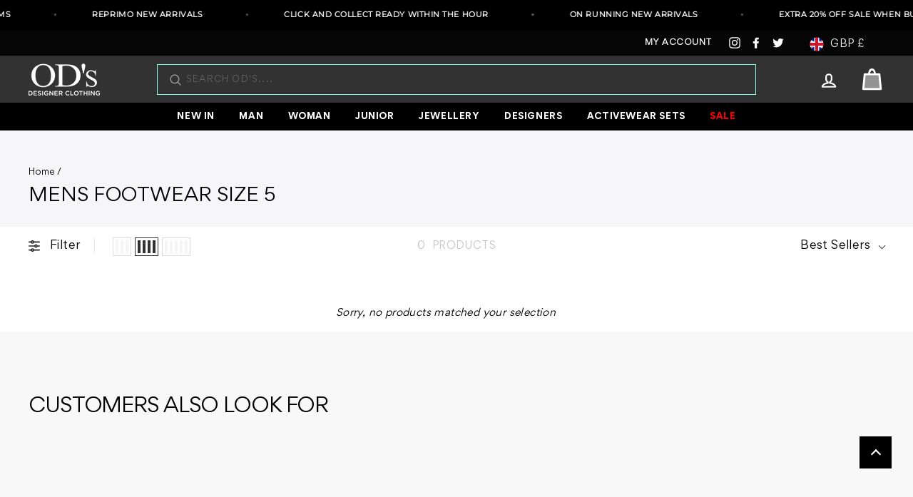

--- FILE ---
content_type: text/html; charset=utf-8
request_url: https://www.odsdesignerclothing.com/collections/mens-footwear-size-5
body_size: 77442
content:
<!doctype html>
<html class="no-js" lang="en-GB">
<head>
    <meta charset="utf-8">
    <meta http-equiv="X-UA-Compatible" content="IE=edge,chrome=1">
    <meta name="robots" content="index,follow">
    <meta name="viewport" content="width=device-width,initial-scale=1">
    <meta name="theme-color" content="#524fff">
    <link rel="canonical" href="https://www.odsdesignerclothing.com/collections/mens-footwear-size-5">


<meta name="google-site-verification" content="CzavyPBxVmXLvWTokewSuTQyeF0AkZf-9_b86_1wvU4" /><link rel="shortcut icon" href="//www.odsdesignerclothing.com/cdn/shop/files/favicon_32x32.png?v=1643054751" type="image/png" />
    <title>Mens footwear size 5

      &ndash; ODs Designer Clothing
      
</title><meta property="og:site_name" content="ODs Designer Clothing">
  <meta property="og:url" content="https://www.odsdesignerclothing.com/collections/mens-footwear-size-5">
  <meta property="og:title" content="Mens footwear size 5">
  <meta property="og:type" content="website">
  <meta property="og:description" content="ODs Designer Clothing - Premium Designer Fashion For Men and Women showcasing activewear, outdoor, luxury and footwear all under one roof. Leading brands including On Running, Salomon, Trailberg, P.E Nation, UBR, Jacob Cohen, Sandbanks, Shop designer clothing in store or online using buy now pay later such as klarna.">
  
  <meta name="twitter:site" content="@odsonline">
  <meta name="twitter:card" content="summary_large_image">
  <meta name="twitter:title" content="Mens footwear size 5">
  <meta name="twitter:description" content="ODs Designer Clothing - Premium Designer Fashion For Men and Women showcasing activewear, outdoor, luxury and footwear all under one roof. Leading brands including On Running, Salomon, Trailberg, P.E Nation, UBR, Jacob Cohen, Sandbanks, Shop designer clothing in store or online using buy now pay later such as klarna.">


    <style data-shopify>
  
  @font-face {
  font-family: Jost;
  font-weight: 400;
  font-style: normal;
  src: url("//www.odsdesignerclothing.com/cdn/fonts/jost/jost_n4.d47a1b6347ce4a4c9f437608011273009d91f2b7.woff2") format("woff2"),
       url("//www.odsdesignerclothing.com/cdn/fonts/jost/jost_n4.791c46290e672b3f85c3d1c651ef2efa3819eadd.woff") format("woff");
}


  @font-face {
  font-family: Jost;
  font-weight: 600;
  font-style: normal;
  src: url("//www.odsdesignerclothing.com/cdn/fonts/jost/jost_n6.ec1178db7a7515114a2d84e3dd680832b7af8b99.woff2") format("woff2"),
       url("//www.odsdesignerclothing.com/cdn/fonts/jost/jost_n6.b1178bb6bdd3979fef38e103a3816f6980aeaff9.woff") format("woff");
}

  @font-face {
  font-family: Jost;
  font-weight: 400;
  font-style: italic;
  src: url("//www.odsdesignerclothing.com/cdn/fonts/jost/jost_i4.b690098389649750ada222b9763d55796c5283a5.woff2") format("woff2"),
       url("//www.odsdesignerclothing.com/cdn/fonts/jost/jost_i4.fd766415a47e50b9e391ae7ec04e2ae25e7e28b0.woff") format("woff");
}

  @font-face {
  font-family: Jost;
  font-weight: 600;
  font-style: italic;
  src: url("//www.odsdesignerclothing.com/cdn/fonts/jost/jost_i6.9af7e5f39e3a108c08f24047a4276332d9d7b85e.woff2") format("woff2"),
       url("//www.odsdesignerclothing.com/cdn/fonts/jost/jost_i6.2bf310262638f998ed206777ce0b9a3b98b6fe92.woff") format("woff");
}

</style>

<link rel='preconnect dns-prefetch' href='https://api.config-security.com/' crossorigin />
<link rel='preconnect dns-prefetch' href='https://conf.config-security.com/' crossorigin />
<link rel='preconnect dns-prefetch' href='https://triplewhale-pixel.web.app/' crossorigin />
<script>
/* >> TriplePixel :: start*/
window.TriplePixelData={TripleName:"odsdesignerclothing.myshopify.com",ver:"1.9.0"},function(W,H,A,L,E,_,B,N){function O(U,T,P,H,R){void 0===R&&(R=!1),H=new XMLHttpRequest,P?(H.open("POST",U,!0),H.setRequestHeader("Content-Type","application/json")):H.open("GET",U,!0),H.send(JSON.stringify(P||{})),H.onreadystatechange=function(){4===H.readyState&&200===H.status?(R=H.responseText,U.includes(".txt")?eval(R):P||(N[B]=R)):(299<H.status||H.status<200)&&T&&!R&&(R=!0,O(U,T-1))}}if(N=window,!N[H+"sn"]){N[H+"sn"]=1;try{A.setItem(H,1+(0|A.getItem(H)||0)),(E=JSON.parse(A.getItem(H+"U")||"[]")).push(location.href),A.setItem(H+"U",JSON.stringify(E))}catch(e){}var i,m,p;A.getItem('"!nC`')||(_=A,A=N,A[H]||(L=function(){return Date.now().toString(36)+"_"+Math.random().toString(36)},E=A[H]=function(t,e){return"State"==t?E.s:(W=L(),(E._q=E._q||[]).push([W,t,e]),W)},E.s="Installed",E._q=[],E.ch=W,B="configSecurityConfModel",N[B]=1,O("https://conf.config-security.com/model",5),i=L(),m=A[atob("c2NyZWVu")],_.setItem("di_pmt_wt",i),p={id:i,action:"profile",avatar:_.getItem("auth-security_rand_salt_"),time:m[atob("d2lkdGg=")]+":"+m[atob("aGVpZ2h0")],host:A.TriplePixelData.TripleName,url:window.location.href,ref:document.referrer,ver:window.TriplePixelData.ver},O("https://api.config-security.com/",5,p),O("https://triplewhale-pixel.web.app/dot1.9.txt",5)))}}("","TriplePixel",localStorage);
/* << TriplePixel :: end*/
</script>

     
<link rel="preconnect" href="https://services.mybcapps.com/bc-sf-filter/filter" />
        <link rel="dns-prefetch" href="https://services.mybcapps.com/bc-sf-filter/filter" /><link rel="preload" href="//www.odsdesignerclothing.com/cdn/shop/t/31/assets/boost-pfs-vendor.js?v=124838576956762337831732105346" as="script">
        <link rel="preload" href="//www.odsdesignerclothing.com/cdn/shop/t/31/assets/boost-pfs-core.js?v=107018530650833398831732105346" as="script">
        <link rel="preload" href="//www.odsdesignerclothing.com/cdn/shop/t/31/assets/boost-pfs-filter.js?v=149795908373615718001732105346" as="script">
          
        <link rel="preload" as="style" href="//www.odsdesignerclothing.com/cdn/shop/t/31/assets/boost-pfs-general.css?v=82178456496575315761732105346"><link rel="preload" as="style" href="//www.odsdesignerclothing.com/cdn/shop/t/31/assets/boost-pfs-custom.css?v=82523215174818256131732105346">
    


  <script src="https://analytics.ahrefs.com/analytics.js" data-key="y5pudQXLX5/vQXgI7QeShQ" async></script>
  


    <link href="//www.odsdesignerclothing.com/cdn/shop/t/31/assets/theme.css?v=96212457609753978651767633231" rel="stylesheet" type="text/css" media="all" />
    <link href="//www.odsdesignerclothing.com/cdn/shop/t/31/assets/owl.carousel.min.css?v=70516089817612781961732105346" rel="stylesheet" type="text/css" media="all" />
    <link href="//www.odsdesignerclothing.com/cdn/shop/t/31/assets/owl.theme.default.min.css?v=135046118358282713361732105346" rel="stylesheet" type="text/css" media="all" />
    <link href="//www.odsdesignerclothing.com/cdn/shop/t/31/assets/custom.css?v=119162557741711377241762795683" rel="stylesheet" type="text/css" media="all" />
    

    <style data-shopify>
      .collection-item__title {
      font-size: 14.4px;
      }

      @media screen and (min-width: 769px) {
        .collection-item__title {
          font-size: 18px;
        }
      }
    </style>

    <script>
      document.documentElement.className = document.documentElement.className.replace('no-js', 'js');

      window.theme = window.theme || {};
      theme.routes = {
        cart: "/cart",
        cartAdd: "/cart/add",
        cartChange: "/cart/change"
      };
      theme.strings = {
        addToCart: "Add to basket",
        soldOut: "Sold Out",
        unavailable: "Unavailable",
        stockLabel: "Only [count] items in stock!",
        willNotShipUntil: "Will not ship until [date]",
        willBeInStockAfter: "Will be in stock after [date]",
        waitingForStock: "Inventory on the way",
        savePrice: "Save [saved_amount]",
        cartEmpty: "Your basket is currently empty.",
        cartTermsConfirmation: "You must agree with the terms and conditions of sales to check out"
      };
      theme.settings = {
        dynamicVariantsEnable: true,
        dynamicVariantType: "button",
        cartType: "drawer",
        moneyFormat: "£{{amount}}",
        saveType: "percent",
        recentlyViewedEnabled: true,
        predictiveSearch: false,
        predictiveSearchType: "product",
        inventoryThreshold: 10,
        quickView: false,
        themeName: 'ODs',
        themeVersion: "1.0.0"
      };
    </script>

    <script>window.performance && window.performance.mark && window.performance.mark('shopify.content_for_header.start');</script><meta name="google-site-verification" content="CzavyPBxVmXLvWTokewSuTQyeF0AkZf-9_b86_1wvU4">
<meta id="shopify-digital-wallet" name="shopify-digital-wallet" content="/59800846500/digital_wallets/dialog">
<meta name="shopify-checkout-api-token" content="c9fbd75daeaaa3e432444c4d0be60cd9">
<meta id="in-context-paypal-metadata" data-shop-id="59800846500" data-venmo-supported="false" data-environment="production" data-locale="en_US" data-paypal-v4="true" data-currency="GBP">
<link rel="alternate" type="application/atom+xml" title="Feed" href="/collections/mens-footwear-size-5.atom" />
<link rel="alternate" type="application/json+oembed" href="https://www.odsdesignerclothing.com/collections/mens-footwear-size-5.oembed">
<script async="async" src="/checkouts/internal/preloads.js?locale=en-GB"></script>
<link rel="preconnect" href="https://shop.app" crossorigin="anonymous">
<script async="async" src="https://shop.app/checkouts/internal/preloads.js?locale=en-GB&shop_id=59800846500" crossorigin="anonymous"></script>
<script id="apple-pay-shop-capabilities" type="application/json">{"shopId":59800846500,"countryCode":"GB","currencyCode":"GBP","merchantCapabilities":["supports3DS"],"merchantId":"gid:\/\/shopify\/Shop\/59800846500","merchantName":"ODs Designer Clothing","requiredBillingContactFields":["postalAddress","email","phone"],"requiredShippingContactFields":["postalAddress","email","phone"],"shippingType":"shipping","supportedNetworks":["visa","maestro","masterCard","amex","discover","elo"],"total":{"type":"pending","label":"ODs Designer Clothing","amount":"1.00"},"shopifyPaymentsEnabled":true,"supportsSubscriptions":true}</script>
<script id="shopify-features" type="application/json">{"accessToken":"c9fbd75daeaaa3e432444c4d0be60cd9","betas":["rich-media-storefront-analytics"],"domain":"www.odsdesignerclothing.com","predictiveSearch":true,"shopId":59800846500,"locale":"en"}</script>
<script>var Shopify = Shopify || {};
Shopify.shop = "odsdesignerclothing.myshopify.com";
Shopify.locale = "en";
Shopify.currency = {"active":"GBP","rate":"1.0"};
Shopify.country = "GB";
Shopify.theme = {"name":"Header 2.0","id":176284270967,"schema_name":"ODs","schema_version":"1.0","theme_store_id":null,"role":"main"};
Shopify.theme.handle = "null";
Shopify.theme.style = {"id":null,"handle":null};
Shopify.cdnHost = "www.odsdesignerclothing.com/cdn";
Shopify.routes = Shopify.routes || {};
Shopify.routes.root = "/";</script>
<script type="module">!function(o){(o.Shopify=o.Shopify||{}).modules=!0}(window);</script>
<script>!function(o){function n(){var o=[];function n(){o.push(Array.prototype.slice.apply(arguments))}return n.q=o,n}var t=o.Shopify=o.Shopify||{};t.loadFeatures=n(),t.autoloadFeatures=n()}(window);</script>
<script>
  window.ShopifyPay = window.ShopifyPay || {};
  window.ShopifyPay.apiHost = "shop.app\/pay";
  window.ShopifyPay.redirectState = null;
</script>
<script id="shop-js-analytics" type="application/json">{"pageType":"collection"}</script>
<script defer="defer" async type="module" src="//www.odsdesignerclothing.com/cdn/shopifycloud/shop-js/modules/v2/client.init-shop-cart-sync_BApSsMSl.en.esm.js"></script>
<script defer="defer" async type="module" src="//www.odsdesignerclothing.com/cdn/shopifycloud/shop-js/modules/v2/chunk.common_CBoos6YZ.esm.js"></script>
<script type="module">
  await import("//www.odsdesignerclothing.com/cdn/shopifycloud/shop-js/modules/v2/client.init-shop-cart-sync_BApSsMSl.en.esm.js");
await import("//www.odsdesignerclothing.com/cdn/shopifycloud/shop-js/modules/v2/chunk.common_CBoos6YZ.esm.js");

  window.Shopify.SignInWithShop?.initShopCartSync?.({"fedCMEnabled":true,"windoidEnabled":true});

</script>
<script>
  window.Shopify = window.Shopify || {};
  if (!window.Shopify.featureAssets) window.Shopify.featureAssets = {};
  window.Shopify.featureAssets['shop-js'] = {"shop-cart-sync":["modules/v2/client.shop-cart-sync_DJczDl9f.en.esm.js","modules/v2/chunk.common_CBoos6YZ.esm.js"],"init-fed-cm":["modules/v2/client.init-fed-cm_BzwGC0Wi.en.esm.js","modules/v2/chunk.common_CBoos6YZ.esm.js"],"init-windoid":["modules/v2/client.init-windoid_BS26ThXS.en.esm.js","modules/v2/chunk.common_CBoos6YZ.esm.js"],"init-shop-email-lookup-coordinator":["modules/v2/client.init-shop-email-lookup-coordinator_DFwWcvrS.en.esm.js","modules/v2/chunk.common_CBoos6YZ.esm.js"],"shop-cash-offers":["modules/v2/client.shop-cash-offers_DthCPNIO.en.esm.js","modules/v2/chunk.common_CBoos6YZ.esm.js","modules/v2/chunk.modal_Bu1hFZFC.esm.js"],"shop-button":["modules/v2/client.shop-button_D_JX508o.en.esm.js","modules/v2/chunk.common_CBoos6YZ.esm.js"],"shop-toast-manager":["modules/v2/client.shop-toast-manager_tEhgP2F9.en.esm.js","modules/v2/chunk.common_CBoos6YZ.esm.js"],"avatar":["modules/v2/client.avatar_BTnouDA3.en.esm.js"],"pay-button":["modules/v2/client.pay-button_BuNmcIr_.en.esm.js","modules/v2/chunk.common_CBoos6YZ.esm.js"],"init-shop-cart-sync":["modules/v2/client.init-shop-cart-sync_BApSsMSl.en.esm.js","modules/v2/chunk.common_CBoos6YZ.esm.js"],"shop-login-button":["modules/v2/client.shop-login-button_DwLgFT0K.en.esm.js","modules/v2/chunk.common_CBoos6YZ.esm.js","modules/v2/chunk.modal_Bu1hFZFC.esm.js"],"init-customer-accounts-sign-up":["modules/v2/client.init-customer-accounts-sign-up_TlVCiykN.en.esm.js","modules/v2/client.shop-login-button_DwLgFT0K.en.esm.js","modules/v2/chunk.common_CBoos6YZ.esm.js","modules/v2/chunk.modal_Bu1hFZFC.esm.js"],"init-shop-for-new-customer-accounts":["modules/v2/client.init-shop-for-new-customer-accounts_DrjXSI53.en.esm.js","modules/v2/client.shop-login-button_DwLgFT0K.en.esm.js","modules/v2/chunk.common_CBoos6YZ.esm.js","modules/v2/chunk.modal_Bu1hFZFC.esm.js"],"init-customer-accounts":["modules/v2/client.init-customer-accounts_C0Oh2ljF.en.esm.js","modules/v2/client.shop-login-button_DwLgFT0K.en.esm.js","modules/v2/chunk.common_CBoos6YZ.esm.js","modules/v2/chunk.modal_Bu1hFZFC.esm.js"],"shop-follow-button":["modules/v2/client.shop-follow-button_C5D3XtBb.en.esm.js","modules/v2/chunk.common_CBoos6YZ.esm.js","modules/v2/chunk.modal_Bu1hFZFC.esm.js"],"checkout-modal":["modules/v2/client.checkout-modal_8TC_1FUY.en.esm.js","modules/v2/chunk.common_CBoos6YZ.esm.js","modules/v2/chunk.modal_Bu1hFZFC.esm.js"],"lead-capture":["modules/v2/client.lead-capture_D-pmUjp9.en.esm.js","modules/v2/chunk.common_CBoos6YZ.esm.js","modules/v2/chunk.modal_Bu1hFZFC.esm.js"],"shop-login":["modules/v2/client.shop-login_BmtnoEUo.en.esm.js","modules/v2/chunk.common_CBoos6YZ.esm.js","modules/v2/chunk.modal_Bu1hFZFC.esm.js"],"payment-terms":["modules/v2/client.payment-terms_BHOWV7U_.en.esm.js","modules/v2/chunk.common_CBoos6YZ.esm.js","modules/v2/chunk.modal_Bu1hFZFC.esm.js"]};
</script>
<script>(function() {
  var isLoaded = false;
  function asyncLoad() {
    if (isLoaded) return;
    isLoaded = true;
    var urls = ["https:\/\/dr4qe3ddw9y32.cloudfront.net\/awin-shopify-integration-code.js?aid=11157\u0026s2s=\u0026v=shopifyApp_2.0.8\u0026ts=1645092162940\u0026shop=odsdesignerclothing.myshopify.com","https:\/\/shopify.livechatinc.com\/api\/v2\/script\/8c4f28b7-6c7b-42b8-8546-fcfa83c530a1\/widget.js?shop=odsdesignerclothing.myshopify.com","https:\/\/adtrack.gropulse.com\/get_script?shop=odsdesignerclothing.myshopify.com","https:\/\/d1639lhkj5l89m.cloudfront.net\/js\/storefront\/uppromote.js?shop=odsdesignerclothing.myshopify.com","https:\/\/static.klaviyo.com\/onsite\/js\/klaviyo.js?company_id=LmX5pv\u0026shop=odsdesignerclothing.myshopify.com","https:\/\/static2.rapidsearch.dev\/resultpage.js?shop=odsdesignerclothing.myshopify.com","https:\/\/depo.sidepanda.com\/popups-subscription.js?shop=odsdesignerclothing.myshopify.com","\/\/cdn.shopify.com\/proxy\/847d4b03485512f5fdca27fb2ffa8400155bc78e68328758a89c438f9879ca18\/api.goaffpro.com\/loader.js?shop=odsdesignerclothing.myshopify.com\u0026sp-cache-control=cHVibGljLCBtYXgtYWdlPTkwMA","https:\/\/s3.eu-west-1.amazonaws.com\/production-klarna-il-shopify-osm\/0b7fe7c4a98ef8166eeafee767bc667686567a25\/odsdesignerclothing.myshopify.com-1765817530741.js?shop=odsdesignerclothing.myshopify.com"];
    for (var i = 0; i < urls.length; i++) {
      var s = document.createElement('script');
      s.type = 'text/javascript';
      s.async = true;
      s.src = urls[i];
      var x = document.getElementsByTagName('script')[0];
      x.parentNode.insertBefore(s, x);
    }
  };
  if(window.attachEvent) {
    window.attachEvent('onload', asyncLoad);
  } else {
    window.addEventListener('load', asyncLoad, false);
  }
})();</script>
<script id="__st">var __st={"a":59800846500,"offset":0,"reqid":"555dc5d3-94b5-4ac7-8de9-3b8af7605dcc-1768931944","pageurl":"www.odsdesignerclothing.com\/collections\/mens-footwear-size-5","u":"02b28aa2ca67","p":"collection","rtyp":"collection","rid":284080079012};</script>
<script>window.ShopifyPaypalV4VisibilityTracking = true;</script>
<script id="captcha-bootstrap">!function(){'use strict';const t='contact',e='account',n='new_comment',o=[[t,t],['blogs',n],['comments',n],[t,'customer']],c=[[e,'customer_login'],[e,'guest_login'],[e,'recover_customer_password'],[e,'create_customer']],r=t=>t.map((([t,e])=>`form[action*='/${t}']:not([data-nocaptcha='true']) input[name='form_type'][value='${e}']`)).join(','),a=t=>()=>t?[...document.querySelectorAll(t)].map((t=>t.form)):[];function s(){const t=[...o],e=r(t);return a(e)}const i='password',u='form_key',d=['recaptcha-v3-token','g-recaptcha-response','h-captcha-response',i],f=()=>{try{return window.sessionStorage}catch{return}},m='__shopify_v',_=t=>t.elements[u];function p(t,e,n=!1){try{const o=window.sessionStorage,c=JSON.parse(o.getItem(e)),{data:r}=function(t){const{data:e,action:n}=t;return t[m]||n?{data:e,action:n}:{data:t,action:n}}(c);for(const[e,n]of Object.entries(r))t.elements[e]&&(t.elements[e].value=n);n&&o.removeItem(e)}catch(o){console.error('form repopulation failed',{error:o})}}const l='form_type',E='cptcha';function T(t){t.dataset[E]=!0}const w=window,h=w.document,L='Shopify',v='ce_forms',y='captcha';let A=!1;((t,e)=>{const n=(g='f06e6c50-85a8-45c8-87d0-21a2b65856fe',I='https://cdn.shopify.com/shopifycloud/storefront-forms-hcaptcha/ce_storefront_forms_captcha_hcaptcha.v1.5.2.iife.js',D={infoText:'Protected by hCaptcha',privacyText:'Privacy',termsText:'Terms'},(t,e,n)=>{const o=w[L][v],c=o.bindForm;if(c)return c(t,g,e,D).then(n);var r;o.q.push([[t,g,e,D],n]),r=I,A||(h.body.append(Object.assign(h.createElement('script'),{id:'captcha-provider',async:!0,src:r})),A=!0)});var g,I,D;w[L]=w[L]||{},w[L][v]=w[L][v]||{},w[L][v].q=[],w[L][y]=w[L][y]||{},w[L][y].protect=function(t,e){n(t,void 0,e),T(t)},Object.freeze(w[L][y]),function(t,e,n,w,h,L){const[v,y,A,g]=function(t,e,n){const i=e?o:[],u=t?c:[],d=[...i,...u],f=r(d),m=r(i),_=r(d.filter((([t,e])=>n.includes(e))));return[a(f),a(m),a(_),s()]}(w,h,L),I=t=>{const e=t.target;return e instanceof HTMLFormElement?e:e&&e.form},D=t=>v().includes(t);t.addEventListener('submit',(t=>{const e=I(t);if(!e)return;const n=D(e)&&!e.dataset.hcaptchaBound&&!e.dataset.recaptchaBound,o=_(e),c=g().includes(e)&&(!o||!o.value);(n||c)&&t.preventDefault(),c&&!n&&(function(t){try{if(!f())return;!function(t){const e=f();if(!e)return;const n=_(t);if(!n)return;const o=n.value;o&&e.removeItem(o)}(t);const e=Array.from(Array(32),(()=>Math.random().toString(36)[2])).join('');!function(t,e){_(t)||t.append(Object.assign(document.createElement('input'),{type:'hidden',name:u})),t.elements[u].value=e}(t,e),function(t,e){const n=f();if(!n)return;const o=[...t.querySelectorAll(`input[type='${i}']`)].map((({name:t})=>t)),c=[...d,...o],r={};for(const[a,s]of new FormData(t).entries())c.includes(a)||(r[a]=s);n.setItem(e,JSON.stringify({[m]:1,action:t.action,data:r}))}(t,e)}catch(e){console.error('failed to persist form',e)}}(e),e.submit())}));const S=(t,e)=>{t&&!t.dataset[E]&&(n(t,e.some((e=>e===t))),T(t))};for(const o of['focusin','change'])t.addEventListener(o,(t=>{const e=I(t);D(e)&&S(e,y())}));const B=e.get('form_key'),M=e.get(l),P=B&&M;t.addEventListener('DOMContentLoaded',(()=>{const t=y();if(P)for(const e of t)e.elements[l].value===M&&p(e,B);[...new Set([...A(),...v().filter((t=>'true'===t.dataset.shopifyCaptcha))])].forEach((e=>S(e,t)))}))}(h,new URLSearchParams(w.location.search),n,t,e,['guest_login'])})(!0,!0)}();</script>
<script integrity="sha256-4kQ18oKyAcykRKYeNunJcIwy7WH5gtpwJnB7kiuLZ1E=" data-source-attribution="shopify.loadfeatures" defer="defer" src="//www.odsdesignerclothing.com/cdn/shopifycloud/storefront/assets/storefront/load_feature-a0a9edcb.js" crossorigin="anonymous"></script>
<script crossorigin="anonymous" defer="defer" src="//www.odsdesignerclothing.com/cdn/shopifycloud/storefront/assets/shopify_pay/storefront-65b4c6d7.js?v=20250812"></script>
<script data-source-attribution="shopify.dynamic_checkout.dynamic.init">var Shopify=Shopify||{};Shopify.PaymentButton=Shopify.PaymentButton||{isStorefrontPortableWallets:!0,init:function(){window.Shopify.PaymentButton.init=function(){};var t=document.createElement("script");t.src="https://www.odsdesignerclothing.com/cdn/shopifycloud/portable-wallets/latest/portable-wallets.en.js",t.type="module",document.head.appendChild(t)}};
</script>
<script data-source-attribution="shopify.dynamic_checkout.buyer_consent">
  function portableWalletsHideBuyerConsent(e){var t=document.getElementById("shopify-buyer-consent"),n=document.getElementById("shopify-subscription-policy-button");t&&n&&(t.classList.add("hidden"),t.setAttribute("aria-hidden","true"),n.removeEventListener("click",e))}function portableWalletsShowBuyerConsent(e){var t=document.getElementById("shopify-buyer-consent"),n=document.getElementById("shopify-subscription-policy-button");t&&n&&(t.classList.remove("hidden"),t.removeAttribute("aria-hidden"),n.addEventListener("click",e))}window.Shopify?.PaymentButton&&(window.Shopify.PaymentButton.hideBuyerConsent=portableWalletsHideBuyerConsent,window.Shopify.PaymentButton.showBuyerConsent=portableWalletsShowBuyerConsent);
</script>
<script data-source-attribution="shopify.dynamic_checkout.cart.bootstrap">document.addEventListener("DOMContentLoaded",(function(){function t(){return document.querySelector("shopify-accelerated-checkout-cart, shopify-accelerated-checkout")}if(t())Shopify.PaymentButton.init();else{new MutationObserver((function(e,n){t()&&(Shopify.PaymentButton.init(),n.disconnect())})).observe(document.body,{childList:!0,subtree:!0})}}));
</script>
<link id="shopify-accelerated-checkout-styles" rel="stylesheet" media="screen" href="https://www.odsdesignerclothing.com/cdn/shopifycloud/portable-wallets/latest/accelerated-checkout-backwards-compat.css" crossorigin="anonymous">
<style id="shopify-accelerated-checkout-cart">
        #shopify-buyer-consent {
  margin-top: 1em;
  display: inline-block;
  width: 100%;
}

#shopify-buyer-consent.hidden {
  display: none;
}

#shopify-subscription-policy-button {
  background: none;
  border: none;
  padding: 0;
  text-decoration: underline;
  font-size: inherit;
  cursor: pointer;
}

#shopify-subscription-policy-button::before {
  box-shadow: none;
}

      </style>

<script>window.performance && window.performance.mark && window.performance.mark('shopify.content_for_header.end');</script>

    <script src="//www.odsdesignerclothing.com/cdn/shop/t/31/assets/vendor-scripts-v6.js" defer="defer"></script>

    
      <link rel="preload" as="style" href="//www.odsdesignerclothing.com/cdn/shop/t/31/assets/currency-flags.css?v=177154473537266533841732105346" onload="this.onload=null;this.rel='stylesheet'">
      <noscript><link rel="stylesheet" href="//www.odsdesignerclothing.com/cdn/shop/t/31/assets/currency-flags.css?v=177154473537266533841732105346"></noscript>
    
    <script src="//www.odsdesignerclothing.com/cdn/shop/t/31/assets/jquery.min.js?v=61395414644828968241732105346" type="text/javascript"></script>
    <script src="//www.odsdesignerclothing.com/cdn/shop/t/31/assets/jquery.tmpl.min.js?v=32513529418586026101732105346" type="text/javascript"></script>
    <script src="//www.odsdesignerclothing.com/cdn/shop/t/31/assets/jquery.products.min.js?v=152374101990770964181732105346" type="text/javascript"></script>
    <script src="//www.odsdesignerclothing.com/cdn/shop/t/31/assets/owl.carousel.min.js?v=97891440811553454251732105346"  defer="defer"></script>
    <script src="//www.odsdesignerclothing.com/cdn/shop/t/31/assets/theme.js?v=111915922681164172661765815719" defer="defer"></script>
    <script src="//www.odsdesignerclothing.com/cdn/shop/t/31/assets/custom.js?v=93009560227944525121761819290" defer="defer"></script>
    
<!--begin-boost-pfs-filter-css-->
  <link href="//www.odsdesignerclothing.com/cdn/shop/t/31/assets/boost-pfs-init.css?v=158881111648427340711732105346" rel="stylesheet" type="text/css" media="all" />
  <link rel="preload stylesheet" href="//www.odsdesignerclothing.com/cdn/shop/t/31/assets/boost-pfs-general.css?v=82178456496575315761732105346" as="style">
  <link rel="preload stylesheet" href="//www.odsdesignerclothing.com/cdn/shop/t/31/assets/boost-pfs-otp.css?v=113966440527045453971732105346" as="style"><link href="//www.odsdesignerclothing.com/cdn/shop/t/31/assets/boost-pfs-custom.css?v=82523215174818256131732105346" rel="stylesheet" type="text/css" media="all" />
<style data-id="boost-pfs-style">
    .boost-pfs-filter-option-title-text {font-size: 13px;}

   .boost-pfs-filter-tree-v .boost-pfs-filter-option-title-text:before {}
    .boost-pfs-filter-tree-v .boost-pfs-filter-option.boost-pfs-filter-option-collapsed .boost-pfs-filter-option-title-text:before {}
    .boost-pfs-filter-tree-h .boost-pfs-filter-option-title-heading:before {}

    .boost-pfs-filter-refine-by .boost-pfs-filter-option-title h3 {}

    .boost-pfs-filter-option-content .boost-pfs-filter-option-item-list .boost-pfs-filter-option-item button,
    .boost-pfs-filter-option-content .boost-pfs-filter-option-item-list .boost-pfs-filter-option-item .boost-pfs-filter-button,
    .boost-pfs-filter-option-range-amount input,
    .boost-pfs-filter-tree-v .boost-pfs-filter-refine-by .boost-pfs-filter-refine-by-items .refine-by-item,
    .boost-pfs-filter-refine-by-wrapper-v .boost-pfs-filter-refine-by .boost-pfs-filter-refine-by-items .refine-by-item,
    .boost-pfs-filter-refine-by .boost-pfs-filter-option-title,
    .boost-pfs-filter-refine-by .boost-pfs-filter-refine-by-items .refine-by-item>a,
    .boost-pfs-filter-refine-by>span,
    .boost-pfs-filter-clear,
    .boost-pfs-filter-clear-all{font-size: 12px;}
    .boost-pfs-filter-tree-h .boost-pfs-filter-pc .boost-pfs-filter-refine-by-items .refine-by-item .boost-pfs-filter-clear .refine-by-type,
    .boost-pfs-filter-refine-by-wrapper-h .boost-pfs-filter-pc .boost-pfs-filter-refine-by-items .refine-by-item .boost-pfs-filter-clear .refine-by-type {}

    .boost-pfs-filter-option-multi-level-collections .boost-pfs-filter-option-multi-level-list .boost-pfs-filter-option-item .boost-pfs-filter-button-arrow .boost-pfs-arrow:before,
    .boost-pfs-filter-option-multi-level-tag .boost-pfs-filter-option-multi-level-list .boost-pfs-filter-option-item .boost-pfs-filter-button-arrow .boost-pfs-arrow:before {}

    .boost-pfs-filter-refine-by-wrapper-v .boost-pfs-filter-refine-by .boost-pfs-filter-refine-by-items .refine-by-item .boost-pfs-filter-clear:after,
    .boost-pfs-filter-refine-by-wrapper-v .boost-pfs-filter-refine-by .boost-pfs-filter-refine-by-items .refine-by-item .boost-pfs-filter-clear:before,
    .boost-pfs-filter-tree-v .boost-pfs-filter-refine-by .boost-pfs-filter-refine-by-items .refine-by-item .boost-pfs-filter-clear:after,
    .boost-pfs-filter-tree-v .boost-pfs-filter-refine-by .boost-pfs-filter-refine-by-items .refine-by-item .boost-pfs-filter-clear:before,
    .boost-pfs-filter-refine-by-wrapper-h .boost-pfs-filter-pc .boost-pfs-filter-refine-by-items .refine-by-item .boost-pfs-filter-clear:after,
    .boost-pfs-filter-refine-by-wrapper-h .boost-pfs-filter-pc .boost-pfs-filter-refine-by-items .refine-by-item .boost-pfs-filter-clear:before,
    .boost-pfs-filter-tree-h .boost-pfs-filter-pc .boost-pfs-filter-refine-by-items .refine-by-item .boost-pfs-filter-clear:after,
    .boost-pfs-filter-tree-h .boost-pfs-filter-pc .boost-pfs-filter-refine-by-items .refine-by-item .boost-pfs-filter-clear:before {}
    .boost-pfs-filter-option-range-slider .noUi-value-horizontal {}

    .boost-pfs-filter-tree-mobile-button button,
    .boost-pfs-filter-top-sorting-mobile button {color: rgba(0,0,0,1) !important;background: rgba(255,255,255,1) !important;}
    .boost-pfs-filter-top-sorting-mobile button>span:after {color: rgba(0,0,0,1) !important;}
  </style>

<!--end-boost-pfs-filter-css-->
     
<script
      async
      data-environment="production"
      src="https://js.klarna.com/web-sdk/v1/klarna.js"
      data-client-id="klarna_live_client_WmRDS3NPKEwwRDZiYiktIUFaRks1UjlaN2hRem8vQlAsYzk0ZjBjZGItMmJmOS00YzQ3LTk5YjUtMGE3NDgzZWVhMWFlLDEsSEd2dGV3eFB0L0dEUzV2VkFoRGpCMWN4S0NVMUZSRXo0U0M5Ky8wcUtFOD0"
    ></script>
  
  


  <script type="text/javascript">
    window.RapidSearchAdmin = false;
  </script>



<script nowprocket nitro-exclude type="text/javascript" id="sa-dynamic-optimization" data-uuid="4d973b5b-af0e-4c37-8c55-9a86580891c7" src="[data-uri]"></script>

<!-- BEGIN app block: shopify://apps/ta-labels-badges/blocks/bss-pl-config-data/91bfe765-b604-49a1-805e-3599fa600b24 --><script
    id='bss-pl-config-data'
>
	let TAE_StoreId = "27588";
	if (typeof BSS_PL == 'undefined' || TAE_StoreId !== "") {
  		var BSS_PL = {};
		BSS_PL.storeId = 27588;
		BSS_PL.currentPlan = "ten_usd";
		BSS_PL.apiServerProduction = "https://product-labels.tech-arms.io";
		BSS_PL.publicAccessToken = "964dfa0c0e97cce643849d0c0e451388";
		BSS_PL.customerTags = "null";
		BSS_PL.customerId = "null";
		BSS_PL.storeIdCustomOld = 10678;
		BSS_PL.storeIdOldWIthPriority = 12200;
		BSS_PL.storeIdOptimizeAppendLabel = 59637
		BSS_PL.optimizeCodeIds = null; 
		BSS_PL.extendedFeatureIds = null;
		BSS_PL.integration = {"laiReview":{"status":0,"config":[]}};
		BSS_PL.settingsData  = {};
		BSS_PL.configProductMetafields = [];
		BSS_PL.configVariantMetafields = [];
		
		BSS_PL.configData = [].concat({"id":186784,"name":"WE RECOMMEND TO GO UP A SIZE-ITALIAN STYLE FITTING","priority":0,"enable_priority":0,"enable":1,"pages":"1","related_product_tag":null,"first_image_tags":null,"img_url":"/static/adminhtml/images/no-image.webp","public_img_url":"","position":0,"apply":null,"product_type":1,"exclude_products":5,"collection_image_type":0,"product":"8687773483172","variant":"","collection":"291754868900,503605395620","exclude_product_ids":"","collection_image":"","inventory":0,"tags":"","excludeTags":"jewellery_sale,sale_ watches,sale_jewellery,sale_kids","vendors":"","from_price":null,"to_price":null,"domain_id":27588,"locations":"","enable_allowed_countries":0,"locales":"","enable_allowed_locales":0,"enable_visibility_date":0,"from_date":null,"to_date":null,"enable_discount_range":0,"discount_type":1,"discount_from":null,"discount_to":null,"label_text":"%3Cp%3EWE%20RECOMMEND%20TO%20GO%20UP%20A%20SIZE-ITALIAN%20STYLE%20FITTING%20%3C/p%3E","label_text_color":"#fcfcfc","label_text_background_color":{"type":"hex","value":"#fc0b0bff"},"label_text_font_size":12,"label_text_no_image":1,"label_text_in_stock":"In Stock","label_text_out_stock":"Sold out","label_shadow":{"blur":"0","h_offset":0,"v_offset":0},"label_opacity":100,"padding":"4px 0px 4px 0px","border_radius":"3px 3px 3px 3px","border_style":"none","border_size":"0","border_color":"#000000","label_shadow_color":"#808080","label_text_style":0,"label_text_font_family":null,"label_text_font_url":null,"customer_label_preview_image":"/static/adminhtml/images/sample.webp","label_preview_image":"https://cdn.shopify.com/s/files/1/0598/0084/6500/files/8052149880373_Front_finaloutput.jpg?v=1739792095","label_text_enable":1,"customer_tags":"","exclude_customer_tags":"","customer_type":"allcustomers","exclude_customers":"all_customer_tags","label_on_image":"2","label_type":2,"badge_type":2,"custom_selector":"{\"collectionPageSelector\":\".below_price_selector\",\"homePageSelector\":\".below_price_selector\",\"productPageSelector\":\".below_price_selector\",\"searchPageSelector\":\".below_price_selector\",\"otherPageSelector\":\"\"}","margin":{"type":"px","value":{"top":0,"left":0,"right":0,"bottom":0}},"mobile_margin":{"type":"px","value":{"top":0,"left":0,"right":0,"bottom":0}},"margin_top":0,"margin_bottom":0,"mobile_height_label":36,"mobile_width_label":240,"mobile_font_size_label":13,"emoji":null,"emoji_position":null,"transparent_background":null,"custom_page":null,"check_custom_page":false,"include_custom_page":null,"check_include_custom_page":false,"margin_left":0,"instock":null,"price_range_from":null,"price_range_to":null,"enable_price_range":0,"enable_product_publish":0,"customer_selected_product":null,"selected_product":null,"product_publish_from":null,"product_publish_to":null,"enable_countdown_timer":0,"option_format_countdown":0,"countdown_time":null,"option_end_countdown":null,"start_day_countdown":null,"countdown_type":1,"countdown_daily_from_time":null,"countdown_daily_to_time":null,"countdown_interval_start_time":null,"countdown_interval_length":null,"countdown_interval_break_length":null,"public_url_s3":"","enable_visibility_period":0,"visibility_period":1,"createdAt":"2025-10-22T15:25:46.000Z","customer_ids":"","exclude_customer_ids":"","angle":0,"toolTipText":"","label_shape":"rectangle","label_shape_type":1,"mobile_fixed_percent_label":"fixed","desktop_width_label":240,"desktop_height_label":36,"desktop_fixed_percent_label":"fixed","mobile_position":0,"desktop_label_unlimited_top":0,"desktop_label_unlimited_left":0,"mobile_label_unlimited_top":0,"mobile_label_unlimited_left":0,"mobile_margin_top":0,"mobile_margin_left":0,"mobile_config_label_enable":null,"mobile_default_config":1,"mobile_margin_bottom":0,"enable_fixed_time":0,"fixed_time":null,"statusLabelHoverText":0,"labelHoverTextLink":{"url":"","is_open_in_newtab":true},"labelAltText":"","statusLabelAltText":0,"enable_badge_stock":0,"badge_stock_style":1,"badge_stock_config":null,"enable_multi_badge":0,"animation_type":0,"animation_duration":2,"animation_repeat_option":0,"animation_repeat":0,"desktop_show_badges":1,"mobile_show_badges":1,"desktop_show_labels":1,"mobile_show_labels":1,"label_text_unlimited_stock":"Unlimited Stock","label_text_pre_order_stock":"Pre-Order","img_plan_id":0,"label_badge_type":"text","deletedAt":null,"desktop_lock_aspect_ratio":true,"mobile_lock_aspect_ratio":true,"img_aspect_ratio":1,"preview_board_width":391,"preview_board_height":420,"set_size_on_mobile":false,"set_position_on_mobile":false,"set_margin_on_mobile":false,"from_stock":0,"to_stock":0,"condition_product_title":"{\"enable\":false,\"type\":1,\"content\":\"\"}","conditions_apply_type":"{\"discount\":1,\"price\":1,\"inventory\":1}","public_font_url":null,"font_size_ratio":null,"group_ids":"[]","metafields":"{\"valueProductMetafield\":[],\"valueVariantMetafield\":[],\"matching_type\":1,\"metafield_type\":1}","no_ratio_height":false,"desktop_custom_background_aspect":null,"mobile_custom_background_aspect":null,"updatedAt":"2025-10-23T08:11:30.000Z","multipleBadge":null,"translations":[],"label_id":186784,"label_text_id":186784,"bg_style":"solid"},{"id":185660,"name":"WE RECOMMEND TO GO UP HALF A SIZE","priority":0,"enable_priority":0,"enable":1,"pages":"1","related_product_tag":null,"first_image_tags":null,"img_url":"/static/adminhtml/images/no-image.webp","public_img_url":"","position":2,"apply":null,"product_type":1,"exclude_products":5,"collection_image_type":0,"product":"8687773483172","variant":"","collection":"296041676964,296048787620","exclude_product_ids":"","collection_image":"","inventory":0,"tags":"","excludeTags":"jewellery_sale,sale_ watches,sale_jewellery","vendors":"","from_price":null,"to_price":null,"domain_id":27588,"locations":"","enable_allowed_countries":0,"locales":"","enable_allowed_locales":0,"enable_visibility_date":0,"from_date":null,"to_date":null,"enable_discount_range":0,"discount_type":1,"discount_from":null,"discount_to":null,"label_text":"%3Cp%3EWE%20RECOMMEND%20TO%20GO%20UP%20HALF%20A%20SIZE%3C/p%3E","label_text_color":"#fcfcfc","label_text_background_color":{"type":"hex","value":"#fc0b0bff"},"label_text_font_size":12,"label_text_no_image":1,"label_text_in_stock":"In Stock","label_text_out_stock":"Sold out","label_shadow":{"blur":"0","h_offset":0,"v_offset":0},"label_opacity":100,"padding":"4px 0px 4px 0px","border_radius":"3px 3px 3px 3px","border_style":"none","border_size":"0","border_color":"#000000","label_shadow_color":"#808080","label_text_style":0,"label_text_font_family":null,"label_text_font_url":null,"customer_label_preview_image":"/static/adminhtml/images/sample.webp","label_preview_image":"https://cdn.shopify.com/s/files/1/0598/0084/6500/files/78_05c118d5-7ee4-49c7-b302-0d4490e84b30.jpg?v=1732529723","label_text_enable":1,"customer_tags":"","exclude_customer_tags":"","customer_type":"allcustomers","exclude_customers":"all_customer_tags","label_on_image":"2","label_type":2,"badge_type":2,"custom_selector":"{\"collectionPageSelector\":\".below_price_selector\",\"homePageSelector\":\".below_price_selector\",\"productPageSelector\":\".below_price_selector\",\"searchPageSelector\":\".below_price_selector\",\"otherPageSelector\":\"\"}","margin":{"type":"px","value":{"top":0,"left":0,"right":0,"bottom":0}},"mobile_margin":{"type":"px","value":{"top":0,"left":0,"right":0,"bottom":0}},"margin_top":0,"margin_bottom":0,"mobile_height_label":40,"mobile_width_label":150,"mobile_font_size_label":13,"emoji":null,"emoji_position":null,"transparent_background":null,"custom_page":null,"check_custom_page":false,"include_custom_page":null,"check_include_custom_page":false,"margin_left":0,"instock":null,"price_range_from":null,"price_range_to":null,"enable_price_range":0,"enable_product_publish":0,"customer_selected_product":null,"selected_product":null,"product_publish_from":null,"product_publish_to":null,"enable_countdown_timer":0,"option_format_countdown":0,"countdown_time":null,"option_end_countdown":null,"start_day_countdown":null,"countdown_type":1,"countdown_daily_from_time":null,"countdown_daily_to_time":null,"countdown_interval_start_time":null,"countdown_interval_length":null,"countdown_interval_break_length":null,"public_url_s3":"","enable_visibility_period":0,"visibility_period":1,"createdAt":"2025-10-13T09:23:10.000Z","customer_ids":"","exclude_customer_ids":"","angle":0,"toolTipText":"","label_shape":"rectangle","label_shape_type":1,"mobile_fixed_percent_label":"fixed","desktop_width_label":240,"desktop_height_label":36,"desktop_fixed_percent_label":"fixed","mobile_position":2,"desktop_label_unlimited_top":0,"desktop_label_unlimited_left":0,"mobile_label_unlimited_top":0,"mobile_label_unlimited_left":0,"mobile_margin_top":0,"mobile_margin_left":0,"mobile_config_label_enable":null,"mobile_default_config":1,"mobile_margin_bottom":0,"enable_fixed_time":0,"fixed_time":null,"statusLabelHoverText":0,"labelHoverTextLink":{"url":"","is_open_in_newtab":true},"labelAltText":"","statusLabelAltText":0,"enable_badge_stock":0,"badge_stock_style":1,"badge_stock_config":null,"enable_multi_badge":0,"animation_type":0,"animation_duration":2,"animation_repeat_option":0,"animation_repeat":0,"desktop_show_badges":1,"mobile_show_badges":1,"desktop_show_labels":1,"mobile_show_labels":1,"label_text_unlimited_stock":"Unlimited Stock","label_text_pre_order_stock":"Pre-Order","img_plan_id":0,"label_badge_type":"text","deletedAt":null,"desktop_lock_aspect_ratio":true,"mobile_lock_aspect_ratio":true,"img_aspect_ratio":1,"preview_board_width":307,"preview_board_height":330,"set_size_on_mobile":false,"set_position_on_mobile":false,"set_margin_on_mobile":false,"from_stock":0,"to_stock":0,"condition_product_title":"{\"enable\":false,\"type\":1,\"content\":\"\"}","conditions_apply_type":"{\"discount\":1,\"price\":1,\"inventory\":1}","public_font_url":null,"font_size_ratio":null,"group_ids":"[]","metafields":"{\"valueProductMetafield\":[],\"valueVariantMetafield\":[],\"matching_type\":1,\"metafield_type\":1}","no_ratio_height":false,"desktop_custom_background_aspect":null,"mobile_custom_background_aspect":null,"updatedAt":"2026-01-08T11:31:28.000Z","multipleBadge":null,"translations":[],"label_id":185660,"label_text_id":185660,"bg_style":"solid"},{"id":174903,"name":"EXTRA 20% OFF WHEN BUYING 2 OR MORE SALE ITEM","priority":0,"enable_priority":0,"enable":1,"pages":"1,2,3,4,7","related_product_tag":null,"first_image_tags":null,"img_url":"/static/adminhtml/images/no-image.webp","public_img_url":"","position":7,"apply":0,"product_type":1,"exclude_products":5,"collection_image_type":0,"product":"","variant":"","collection":"284064678052,284068937892,284076146852","exclude_product_ids":"","collection_image":"","inventory":0,"tags":"","excludeTags":"sale_jewellery,sale_watches,on_badgediscount","vendors":"","from_price":null,"to_price":null,"domain_id":27588,"locations":"","enable_allowed_countries":0,"locales":"","enable_allowed_locales":0,"enable_visibility_date":0,"from_date":"2024-08-27T08:00:00.000Z","to_date":"2024-12-25T00:00:00.000Z","enable_discount_range":0,"discount_type":1,"discount_from":null,"discount_to":null,"label_text":"%3Cp%3EEXTRA%2020%25%20OFF%20WHEN%20BUYING%202%20OR%20MORE%20SALE%20ITEMS%3C/p%3E","label_text_color":"#ffffff","label_text_background_color":{"type":"hex","value":"#f50101ff"},"label_text_font_size":12,"label_text_no_image":1,"label_text_in_stock":"In Stock","label_text_out_stock":"Sold out","label_shadow":{"blur":"0","h_offset":0,"v_offset":0},"label_opacity":100,"padding":"4px 0px 4px 0px","border_radius":"0px 0px 0px 0px","border_style":"none","border_size":"0","border_color":"#000000","label_shadow_color":"#808080","label_text_style":0,"label_text_font_family":null,"label_text_font_url":null,"customer_label_preview_image":"https://cdn.shopify.com/s/files/1/0598/0084/6500/files/Men_sReprimoNovaDuskAquaBlueT-Shirt_5b56f046-52c0-4afe-b8d5-08a493815eae.webp?v=1746782132","label_preview_image":"https://cdn.shopify.com/s/files/1/0598/0084/6500/files/OBJCLE38_celestial_silver_1final_a58fbe32-ff16-439e-9805-df5dd7d4b26f.jpg?v=1761922416","label_text_enable":1,"customer_tags":"","exclude_customer_tags":"","customer_type":"allcustomers","exclude_customers":"all_customer_tags","label_on_image":"2","label_type":1,"badge_type":0,"custom_selector":null,"margin":{"type":"px","value":{"top":0,"left":0,"right":0,"bottom":0}},"mobile_margin":{"type":"px","value":{"top":0,"left":0,"right":0,"bottom":0}},"margin_top":0,"margin_bottom":0,"mobile_height_label":12,"mobile_width_label":100,"mobile_font_size_label":12,"emoji":null,"emoji_position":null,"transparent_background":null,"custom_page":null,"check_custom_page":false,"include_custom_page":null,"check_include_custom_page":false,"margin_left":0,"instock":null,"price_range_from":null,"price_range_to":null,"enable_price_range":0,"enable_product_publish":0,"customer_selected_product":null,"selected_product":null,"product_publish_from":null,"product_publish_to":null,"enable_countdown_timer":0,"option_format_countdown":0,"countdown_time":null,"option_end_countdown":null,"start_day_countdown":null,"countdown_type":1,"countdown_daily_from_time":null,"countdown_daily_to_time":null,"countdown_interval_start_time":null,"countdown_interval_length":"00:48:00","countdown_interval_break_length":"00:24:00","public_url_s3":"","enable_visibility_period":0,"visibility_period":1,"createdAt":"2025-07-01T09:08:57.000Z","customer_ids":"","exclude_customer_ids":"","angle":0,"toolTipText":"","label_shape":"rectangle","label_shape_type":1,"mobile_fixed_percent_label":"percentage","desktop_width_label":100,"desktop_height_label":6,"desktop_fixed_percent_label":"percentage","mobile_position":0,"desktop_label_unlimited_top":94,"desktop_label_unlimited_left":0,"mobile_label_unlimited_top":0,"mobile_label_unlimited_left":0,"mobile_margin_top":0,"mobile_margin_left":0,"mobile_config_label_enable":null,"mobile_default_config":1,"mobile_margin_bottom":0,"enable_fixed_time":0,"fixed_time":null,"statusLabelHoverText":0,"labelHoverTextLink":{"url":"","is_open_in_newtab":true},"labelAltText":"","statusLabelAltText":0,"enable_badge_stock":0,"badge_stock_style":1,"badge_stock_config":null,"enable_multi_badge":0,"animation_type":0,"animation_duration":2,"animation_repeat_option":0,"animation_repeat":0,"desktop_show_badges":1,"mobile_show_badges":1,"desktop_show_labels":1,"mobile_show_labels":1,"label_text_unlimited_stock":"Unlimited Stock","label_text_pre_order_stock":"Pre-Order","img_plan_id":0,"label_badge_type":"text","deletedAt":null,"desktop_lock_aspect_ratio":true,"mobile_lock_aspect_ratio":true,"img_aspect_ratio":1,"preview_board_width":366,"preview_board_height":548,"set_size_on_mobile":false,"set_position_on_mobile":false,"set_margin_on_mobile":true,"from_stock":0,"to_stock":0,"condition_product_title":"{\"enable\":false,\"type\":1,\"content\":\"\"}","conditions_apply_type":"{\"discount\":1,\"price\":1,\"inventory\":1}","public_font_url":null,"font_size_ratio":null,"group_ids":"[]","metafields":"{\"valueProductMetafield\":[],\"valueVariantMetafield\":[],\"matching_type\":1,\"metafield_type\":1}","no_ratio_height":false,"desktop_custom_background_aspect":null,"mobile_custom_background_aspect":null,"updatedAt":"2026-01-20T11:38:18.000Z","multipleBadge":null,"translations":[],"label_id":174903,"label_text_id":174903,"bg_style":"solid"},{"id":169386,"name":"10% OFF WITH CODE NEW10","priority":0,"enable_priority":0,"enable":1,"pages":"1,2,3,4,7","related_product_tag":null,"first_image_tags":null,"img_url":"","public_img_url":"","position":7,"apply":0,"product_type":1,"exclude_products":5,"collection_image_type":0,"product":"","variant":"","collection":"670803788151","exclude_product_ids":"","collection_image":"","inventory":0,"tags":"","excludeTags":"sale_jewellery,sale_kids,sale_mens,sale_watches,sale_womens,store_jewellery,on_badgediscount","vendors":"","from_price":null,"to_price":null,"domain_id":27588,"locations":"","enable_allowed_countries":0,"locales":"","enable_allowed_locales":0,"enable_visibility_date":0,"from_date":"2024-08-27T08:00:00.000Z","to_date":"2024-12-25T00:00:00.000Z","enable_discount_range":0,"discount_type":1,"discount_from":null,"discount_to":null,"label_text":"%3Cp%3E10%25%20OFF%20WITH%20CODE%20NEW10%3C/p%3E","label_text_color":"#ffffff","label_text_background_color":{"type":"hex","value":"#51a999ff"},"label_text_font_size":12,"label_text_no_image":1,"label_text_in_stock":"In Stock","label_text_out_stock":"Sold out","label_shadow":{"blur":"0","h_offset":0,"v_offset":0},"label_opacity":100,"padding":"4px 0px 4px 0px","border_radius":"0px 0px 0px 0px","border_style":"none","border_size":"0","border_color":"#000000","label_shadow_color":"#808080","label_text_style":0,"label_text_font_family":null,"label_text_font_url":null,"customer_label_preview_image":"https://cdn.shopify.com/s/files/1/0598/0084/6500/files/Men_sReprimoNovaDuskAquaBlueT-Shirt_5b56f046-52c0-4afe-b8d5-08a493815eae.webp?v=1746782132","label_preview_image":"https://cdn.shopify.com/s/files/1/0598/0084/6500/files/OBJCLE38_celestial_silver_1final_a58fbe32-ff16-439e-9805-df5dd7d4b26f.jpg?v=1761922416","label_text_enable":1,"customer_tags":"","exclude_customer_tags":"","customer_type":"allcustomers","exclude_customers":"all_customer_tags","label_on_image":"2","label_type":1,"badge_type":0,"custom_selector":null,"margin":{"type":"px","value":{"top":0,"left":0,"right":0,"bottom":0}},"mobile_margin":{"type":"px","value":{"top":0,"left":0,"right":0,"bottom":0}},"margin_top":0,"margin_bottom":0,"mobile_height_label":8,"mobile_width_label":100,"mobile_font_size_label":12,"emoji":null,"emoji_position":null,"transparent_background":null,"custom_page":null,"check_custom_page":false,"include_custom_page":null,"check_include_custom_page":false,"margin_left":0,"instock":null,"price_range_from":null,"price_range_to":null,"enable_price_range":0,"enable_product_publish":0,"customer_selected_product":null,"selected_product":null,"product_publish_from":null,"product_publish_to":null,"enable_countdown_timer":0,"option_format_countdown":0,"countdown_time":null,"option_end_countdown":null,"start_day_countdown":null,"countdown_type":1,"countdown_daily_from_time":null,"countdown_daily_to_time":null,"countdown_interval_start_time":null,"countdown_interval_length":"00:48:00","countdown_interval_break_length":"00:24:00","public_url_s3":"","enable_visibility_period":0,"visibility_period":1,"createdAt":"2025-05-19T15:50:29.000Z","customer_ids":"","exclude_customer_ids":"","angle":0,"toolTipText":"","label_shape":"rectangle","label_shape_type":1,"mobile_fixed_percent_label":"percentage","desktop_width_label":100,"desktop_height_label":6,"desktop_fixed_percent_label":"percentage","mobile_position":7,"desktop_label_unlimited_top":94,"desktop_label_unlimited_left":0,"mobile_label_unlimited_top":92,"mobile_label_unlimited_left":0,"mobile_margin_top":0,"mobile_margin_left":0,"mobile_config_label_enable":null,"mobile_default_config":1,"mobile_margin_bottom":0,"enable_fixed_time":0,"fixed_time":null,"statusLabelHoverText":0,"labelHoverTextLink":{"url":"","is_open_in_newtab":true},"labelAltText":"","statusLabelAltText":0,"enable_badge_stock":0,"badge_stock_style":1,"badge_stock_config":null,"enable_multi_badge":0,"animation_type":0,"animation_duration":2,"animation_repeat_option":0,"animation_repeat":0,"desktop_show_badges":1,"mobile_show_badges":1,"desktop_show_labels":1,"mobile_show_labels":1,"label_text_unlimited_stock":"Unlimited Stock","label_text_pre_order_stock":"Pre-Order","img_plan_id":0,"label_badge_type":"text","deletedAt":null,"desktop_lock_aspect_ratio":true,"mobile_lock_aspect_ratio":true,"img_aspect_ratio":1,"preview_board_width":303,"preview_board_height":455,"set_size_on_mobile":false,"set_position_on_mobile":false,"set_margin_on_mobile":true,"from_stock":0,"to_stock":0,"condition_product_title":"{\"enable\":false,\"type\":1,\"content\":\"\"}","conditions_apply_type":"{\"discount\":1,\"price\":1,\"inventory\":1}","public_font_url":null,"font_size_ratio":null,"group_ids":"[]","metafields":"{\"valueProductMetafield\":[],\"valueVariantMetafield\":[],\"matching_type\":1,\"metafield_type\":1}","no_ratio_height":false,"desktop_custom_background_aspect":null,"mobile_custom_background_aspect":null,"updatedAt":"2026-01-05T12:14:05.000Z","multipleBadge":null,"translations":[],"label_id":169386,"label_text_id":169386,"bg_style":"solid"},{"id":165542,"name":"NEW10","priority":0,"enable_priority":0,"enable":1,"pages":"1","related_product_tag":null,"first_image_tags":null,"img_url":"","public_img_url":"","position":0,"apply":null,"product_type":1,"exclude_products":5,"collection_image_type":0,"product":"8687773483172","variant":"","collection":"670803788151","exclude_product_ids":"","collection_image":"","inventory":0,"tags":"","excludeTags":"jewellery_sale,sale_ watches,sale_jewellery,sale_kids,sale_womens,sale_mens,store_jewellery","vendors":"","from_price":null,"to_price":null,"domain_id":27588,"locations":"","enable_allowed_countries":0,"locales":"","enable_allowed_locales":0,"enable_visibility_date":0,"from_date":null,"to_date":null,"enable_discount_range":0,"discount_type":1,"discount_from":null,"discount_to":null,"label_text":"%3Cp%3EUSE%20CODE%20NEW10%20FOR%2010%25%20OFF%3C/p%3E","label_text_color":"#fcfcfc","label_text_background_color":{"type":"hex","value":"#51a999ff"},"label_text_font_size":12,"label_text_no_image":1,"label_text_in_stock":"In Stock","label_text_out_stock":"Sold out","label_shadow":{"blur":"0","h_offset":0,"v_offset":0},"label_opacity":100,"padding":"4px 0px 4px 0px","border_radius":"3px 3px 3px 3px","border_style":"none","border_size":"0","border_color":"#000000","label_shadow_color":"#808080","label_text_style":0,"label_text_font_family":null,"label_text_font_url":null,"customer_label_preview_image":"/static/adminhtml/images/sample.webp","label_preview_image":"https://cdn.shopify.com/s/files/1/0598/0084/6500/files/STELLAR-SPORTS-BRA_243C342_MARINE-BLUE-TURQUOISE-08.webp?v=1764666099","label_text_enable":1,"customer_tags":"","exclude_customer_tags":"","customer_type":"allcustomers","exclude_customers":"all_customer_tags","label_on_image":"2","label_type":2,"badge_type":2,"custom_selector":"{\"collectionPageSelector\":\".below_price_selector\",\"homePageSelector\":\".below_price_selector\",\"productPageSelector\":\".below_price_selector\",\"searchPageSelector\":\".below_price_selector\",\"otherPageSelector\":\"\"}","margin":{"type":"px","value":{"top":0,"left":0,"right":0,"bottom":0}},"mobile_margin":{"type":"px","value":{"top":0,"left":0,"right":0,"bottom":0}},"margin_top":0,"margin_bottom":0,"mobile_height_label":40,"mobile_width_label":150,"mobile_font_size_label":13,"emoji":null,"emoji_position":null,"transparent_background":null,"custom_page":null,"check_custom_page":false,"include_custom_page":null,"check_include_custom_page":false,"margin_left":0,"instock":null,"price_range_from":null,"price_range_to":null,"enable_price_range":0,"enable_product_publish":0,"customer_selected_product":null,"selected_product":null,"product_publish_from":null,"product_publish_to":null,"enable_countdown_timer":0,"option_format_countdown":0,"countdown_time":null,"option_end_countdown":null,"start_day_countdown":null,"countdown_type":1,"countdown_daily_from_time":null,"countdown_daily_to_time":null,"countdown_interval_start_time":null,"countdown_interval_length":null,"countdown_interval_break_length":null,"public_url_s3":"","enable_visibility_period":0,"visibility_period":1,"createdAt":"2025-04-16T13:51:32.000Z","customer_ids":"","exclude_customer_ids":"","angle":0,"toolTipText":"","label_shape":"rectangle","label_shape_type":1,"mobile_fixed_percent_label":"fixed","desktop_width_label":240,"desktop_height_label":36,"desktop_fixed_percent_label":"fixed","mobile_position":0,"desktop_label_unlimited_top":0,"desktop_label_unlimited_left":0,"mobile_label_unlimited_top":0,"mobile_label_unlimited_left":0,"mobile_margin_top":0,"mobile_margin_left":0,"mobile_config_label_enable":null,"mobile_default_config":1,"mobile_margin_bottom":0,"enable_fixed_time":0,"fixed_time":null,"statusLabelHoverText":0,"labelHoverTextLink":{"url":"","is_open_in_newtab":true},"labelAltText":"","statusLabelAltText":0,"enable_badge_stock":0,"badge_stock_style":1,"badge_stock_config":null,"enable_multi_badge":0,"animation_type":0,"animation_duration":2,"animation_repeat_option":0,"animation_repeat":0,"desktop_show_badges":1,"mobile_show_badges":1,"desktop_show_labels":1,"mobile_show_labels":1,"label_text_unlimited_stock":"Unlimited Stock","label_text_pre_order_stock":"Pre-Order","img_plan_id":0,"label_badge_type":"text","deletedAt":null,"desktop_lock_aspect_ratio":true,"mobile_lock_aspect_ratio":true,"img_aspect_ratio":1,"preview_board_width":307,"preview_board_height":330,"set_size_on_mobile":false,"set_position_on_mobile":false,"set_margin_on_mobile":false,"from_stock":0,"to_stock":0,"condition_product_title":"{\"enable\":false,\"type\":1,\"content\":\"\"}","conditions_apply_type":"{\"discount\":1,\"price\":1,\"inventory\":1}","public_font_url":null,"font_size_ratio":null,"group_ids":"[]","metafields":"{\"valueProductMetafield\":[],\"valueVariantMetafield\":[],\"matching_type\":1,\"metafield_type\":1}","no_ratio_height":false,"desktop_custom_background_aspect":null,"mobile_custom_background_aspect":null,"updatedAt":"2026-01-08T11:31:11.000Z","multipleBadge":null,"translations":[],"label_id":165542,"label_text_id":165542,"bg_style":"solid"},{"id":139976,"name":"EXTRA 20% OFF WHEN BUYIN TWO OR MORE  SALE ITEMS","priority":0,"enable_priority":0,"enable":1,"pages":"1","related_product_tag":null,"first_image_tags":null,"img_url":"","public_img_url":"","position":0,"apply":null,"product_type":1,"exclude_products":7,"collection_image_type":0,"product":"","variant":"","collection":"284064678052,284068937892,284076146852","exclude_product_ids":"14668629016951,14619895071095,14619894251895,8222423810212,14619895628151,14620778168695,8790997893284,14620734161271,14620734062967,14620733833591,14620733669751,8791007101092,8222423548068","collection_image":"","inventory":0,"tags":"","excludeTags":"","vendors":"","from_price":null,"to_price":null,"domain_id":27588,"locations":"","enable_allowed_countries":0,"locales":"","enable_allowed_locales":0,"enable_visibility_date":0,"from_date":null,"to_date":null,"enable_discount_range":0,"discount_type":1,"discount_from":null,"discount_to":null,"label_text":"%3Cp%3EEXTRA%2020%25%20OFF%20WHEN%20BUYING%20TWO%20OR%20MORE%20SALE%20ITEMS%3C/p%3E","label_text_color":"#fcfcfc","label_text_background_color":{"type":"hex","value":"#f80d0dff"},"label_text_font_size":12,"label_text_no_image":1,"label_text_in_stock":"In Stock","label_text_out_stock":"Sold out","label_shadow":{"blur":"0","h_offset":0,"v_offset":0},"label_opacity":100,"padding":"4px 0px 4px 0px","border_radius":"3px 3px 3px 3px","border_style":"none","border_size":"0","border_color":"#000000","label_shadow_color":"#808080","label_text_style":0,"label_text_font_family":null,"label_text_font_url":null,"customer_label_preview_image":"/static/adminhtml/images/sample.webp","label_preview_image":"https://cdn.shopify.com/s/files/1/0598/0084/6500/files/on-running-insulated-jacket-1.jpg?v=1739790714","label_text_enable":1,"customer_tags":"","exclude_customer_tags":"","customer_type":"allcustomers","exclude_customers":"all_customer_tags","label_on_image":"2","label_type":2,"badge_type":2,"custom_selector":"{\"collectionPageSelector\":\".below_price_selector\",\"homePageSelector\":\".below_price_selector\",\"productPageSelector\":\".below_price_selector\",\"searchPageSelector\":\".below_price_selector\",\"otherPageSelector\":\"\"}","margin":{"type":"px","value":{"top":0,"left":0,"right":0,"bottom":0}},"mobile_margin":{"type":"px","value":{"top":0,"left":0,"right":0,"bottom":0}},"margin_top":0,"margin_bottom":0,"mobile_height_label":36,"mobile_width_label":240,"mobile_font_size_label":13,"emoji":null,"emoji_position":null,"transparent_background":null,"custom_page":null,"check_custom_page":false,"include_custom_page":null,"check_include_custom_page":false,"margin_left":0,"instock":null,"price_range_from":null,"price_range_to":null,"enable_price_range":0,"enable_product_publish":0,"customer_selected_product":null,"selected_product":null,"product_publish_from":null,"product_publish_to":null,"enable_countdown_timer":0,"option_format_countdown":0,"countdown_time":null,"option_end_countdown":null,"start_day_countdown":null,"countdown_type":1,"countdown_daily_from_time":null,"countdown_daily_to_time":null,"countdown_interval_start_time":null,"countdown_interval_length":null,"countdown_interval_break_length":null,"public_url_s3":"","enable_visibility_period":0,"visibility_period":1,"createdAt":"2024-11-01T10:49:08.000Z","customer_ids":"","exclude_customer_ids":"","angle":0,"toolTipText":"","label_shape":"rectangle","label_shape_type":1,"mobile_fixed_percent_label":"fixed","desktop_width_label":240,"desktop_height_label":36,"desktop_fixed_percent_label":"fixed","mobile_position":0,"desktop_label_unlimited_top":0,"desktop_label_unlimited_left":0,"mobile_label_unlimited_top":0,"mobile_label_unlimited_left":0,"mobile_margin_top":0,"mobile_margin_left":0,"mobile_config_label_enable":null,"mobile_default_config":1,"mobile_margin_bottom":0,"enable_fixed_time":0,"fixed_time":null,"statusLabelHoverText":0,"labelHoverTextLink":{"url":"","is_open_in_newtab":true},"labelAltText":"","statusLabelAltText":0,"enable_badge_stock":0,"badge_stock_style":1,"badge_stock_config":null,"enable_multi_badge":0,"animation_type":0,"animation_duration":2,"animation_repeat_option":0,"animation_repeat":0,"desktop_show_badges":1,"mobile_show_badges":1,"desktop_show_labels":1,"mobile_show_labels":1,"label_text_unlimited_stock":"Unlimited Stock","label_text_pre_order_stock":"Pre-Order","img_plan_id":0,"label_badge_type":"text","deletedAt":null,"desktop_lock_aspect_ratio":true,"mobile_lock_aspect_ratio":true,"img_aspect_ratio":1,"preview_board_width":372,"preview_board_height":399,"set_size_on_mobile":false,"set_position_on_mobile":false,"set_margin_on_mobile":false,"from_stock":0,"to_stock":0,"condition_product_title":"{\"enable\":false,\"type\":1,\"content\":\"\"}","conditions_apply_type":"{\"discount\":1,\"price\":1,\"inventory\":1}","public_font_url":null,"font_size_ratio":null,"group_ids":null,"metafields":"{\"valueProductMetafield\":[],\"valueVariantMetafield\":[],\"matching_type\":1,\"metafield_type\":1}","no_ratio_height":false,"desktop_custom_background_aspect":null,"mobile_custom_background_aspect":null,"updatedAt":"2026-01-14T16:42:22.000Z","multipleBadge":null,"translations":[],"label_id":139976,"label_text_id":139976,"bg_style":"solid"},{"id":74265,"name":"4XL - 6XL","priority":0,"enable_priority":0,"enable":1,"pages":"1,2,4","related_product_tag":null,"first_image_tags":null,"img_url":"","public_img_url":"","position":0,"apply":0,"product_type":2,"exclude_products":6,"collection_image_type":0,"product":"","variant":"","collection":"","exclude_product_ids":"","collection_image":"","inventory":0,"tags":"size_4xl","excludeTags":"","vendors":"","from_price":null,"to_price":null,"domain_id":27588,"locations":"","enable_allowed_countries":0,"locales":"","enable_allowed_locales":0,"enable_visibility_date":1,"from_date":"2024-08-27T08:00:00.000Z","to_date":"2025-01-01T14:00:00.000Z","enable_discount_range":0,"discount_type":1,"discount_from":null,"discount_to":null,"label_text":"4XL-6XL","label_text_color":"#ffffff","label_text_background_color":{"type":"hex","value":"#000000ff"},"label_text_font_size":13,"label_text_no_image":1,"label_text_in_stock":"In Stock","label_text_out_stock":"Sold out","label_shadow":{"blur":"0","h_offset":0,"v_offset":0},"label_opacity":100,"padding":"4px 0px 4px 0px","border_radius":"0px 0px 0px 0px","border_style":null,"border_size":null,"border_color":null,"label_shadow_color":"#808080","label_text_style":0,"label_text_font_family":"Poppins","label_text_font_url":null,"customer_label_preview_image":"/static/adminhtml/images/sample.jpg","label_preview_image":"/static/adminhtml/images/sample.jpg","label_text_enable":1,"customer_tags":"","exclude_customer_tags":"","customer_type":"allcustomers","exclude_customers":"all_customer_tags","label_on_image":"1","label_type":1,"badge_type":0,"custom_selector":null,"margin":{"type":"px","value":{"top":0,"left":0,"right":0,"bottom":0}},"mobile_margin":{"type":"px","value":{"top":0,"left":0,"right":0,"bottom":0}},"margin_top":5,"margin_bottom":0,"mobile_height_label":6,"mobile_width_label":20,"mobile_font_size_label":13,"emoji":null,"emoji_position":null,"transparent_background":null,"custom_page":null,"check_custom_page":false,"include_custom_page":null,"check_include_custom_page":false,"margin_left":100,"instock":null,"price_range_from":null,"price_range_to":null,"enable_price_range":0,"enable_product_publish":0,"customer_selected_product":null,"selected_product":null,"product_publish_from":null,"product_publish_to":null,"enable_countdown_timer":0,"option_format_countdown":0,"countdown_time":null,"option_end_countdown":null,"start_day_countdown":null,"countdown_type":1,"countdown_daily_from_time":null,"countdown_daily_to_time":null,"countdown_interval_start_time":null,"countdown_interval_length":null,"countdown_interval_break_length":null,"public_url_s3":"","enable_visibility_period":0,"visibility_period":1,"createdAt":"2023-02-28T15:07:56.000Z","customer_ids":"","exclude_customer_ids":"","angle":0,"toolTipText":"","label_shape":"rectangle","label_shape_type":1,"mobile_fixed_percent_label":"percentage","desktop_width_label":20,"desktop_height_label":6,"desktop_fixed_percent_label":"percentage","mobile_position":0,"desktop_label_unlimited_top":33,"desktop_label_unlimited_left":33,"mobile_label_unlimited_top":33,"mobile_label_unlimited_left":33,"mobile_margin_top":6,"mobile_margin_left":100,"mobile_config_label_enable":null,"mobile_default_config":1,"mobile_margin_bottom":0,"enable_fixed_time":0,"fixed_time":null,"statusLabelHoverText":1,"labelHoverTextLink":{"url":"","is_open_in_newtab":true},"labelAltText":"Sizes%204XL%20-%206XL%20Available","statusLabelAltText":1,"enable_badge_stock":0,"badge_stock_style":1,"badge_stock_config":null,"enable_multi_badge":0,"animation_type":0,"animation_duration":2,"animation_repeat_option":0,"animation_repeat":0,"desktop_show_badges":1,"mobile_show_badges":1,"desktop_show_labels":1,"mobile_show_labels":1,"label_text_unlimited_stock":"Unlimited Stock","label_text_pre_order_stock":"Pre-Order","img_plan_id":0,"label_badge_type":"text","deletedAt":null,"desktop_lock_aspect_ratio":false,"mobile_lock_aspect_ratio":false,"img_aspect_ratio":1,"preview_board_width":324,"preview_board_height":348,"set_size_on_mobile":true,"set_position_on_mobile":true,"set_margin_on_mobile":true,"from_stock":0,"to_stock":0,"condition_product_title":"{\"enable\":false,\"type\":1,\"content\":\"\"}","conditions_apply_type":"{}","public_font_url":null,"font_size_ratio":null,"group_ids":null,"metafields":null,"no_ratio_height":false,"desktop_custom_background_aspect":null,"mobile_custom_background_aspect":null,"updatedAt":"2024-08-27T15:27:10.000Z","multipleBadge":null,"translations":[],"label_id":74265,"label_text_id":74265,"bg_style":"solid"},{"id":59519,"name":"New Arrivals","priority":0,"enable_priority":0,"enable":1,"pages":"1,2,4","related_product_tag":null,"first_image_tags":null,"img_url":"label2.jpg","public_img_url":"https://cdn.shopify.com/s/files/1/0598/0084/6500/t/15/assets/label2_jpg?v=1666696676","position":2,"apply":0,"product_type":3,"exclude_products":6,"collection_image_type":0,"product":"","variant":"","collection":"","exclude_product_ids":"","collection_image":"","inventory":1,"tags":"","excludeTags":"","vendors":"","from_price":null,"to_price":null,"domain_id":27588,"locations":"","enable_allowed_countries":0,"locales":"","enable_allowed_locales":0,"enable_visibility_date":0,"from_date":null,"to_date":null,"enable_discount_range":0,"discount_type":1,"discount_from":null,"discount_to":null,"label_text":"%3Cstrong%3ENEW%3C/strong%3E","label_text_color":"#ffffff","label_text_background_color":{"type":"hex","value":"#000000ff"},"label_text_font_size":17,"label_text_no_image":1,"label_text_in_stock":"In Stock","label_text_out_stock":"Sold out","label_shadow":{"blur":"0","h_offset":0,"v_offset":0},"label_opacity":100,"padding":"4px 0px 4px 0px","border_radius":"0px 0px 0px 0px","border_style":"none","border_size":"0","border_color":"#000000","label_shadow_color":"#808080","label_text_style":0,"label_text_font_family":"Poppins","label_text_font_url":null,"customer_label_preview_image":"https://cdn.shopify.com/s/files/1/0598/0084/6500/files/bergblueset_Front_Finaloutputhorizontal.png?v=1749036447","label_preview_image":"https://cdn.shopify.com/s/files/1/0598/0084/6500/files/bergblueset_Front_Finaloutputhorizontal.png?v=1749036447","label_text_enable":1,"customer_tags":"","exclude_customer_tags":"","customer_type":"allcustomers","exclude_customers":"all_customer_tags","label_on_image":"2","label_type":1,"badge_type":0,"custom_selector":null,"margin":{"type":"px","value":{"top":0,"left":0,"right":0,"bottom":0}},"mobile_margin":{"type":"px","value":{"top":0,"left":0,"right":0,"bottom":0}},"margin_top":0,"margin_bottom":0,"mobile_height_label":4,"mobile_width_label":18,"mobile_font_size_label":14,"emoji":null,"emoji_position":null,"transparent_background":null,"custom_page":null,"check_custom_page":false,"include_custom_page":null,"check_include_custom_page":false,"margin_left":0,"instock":null,"price_range_from":null,"price_range_to":null,"enable_price_range":0,"enable_product_publish":0,"customer_selected_product":null,"selected_product":null,"product_publish_from":null,"product_publish_to":null,"enable_countdown_timer":0,"option_format_countdown":0,"countdown_time":null,"option_end_countdown":null,"start_day_countdown":null,"countdown_type":1,"countdown_daily_from_time":null,"countdown_daily_to_time":null,"countdown_interval_start_time":null,"countdown_interval_length":null,"countdown_interval_break_length":null,"public_url_s3":"https://production-labels-bucket.s3.us-east-2.amazonaws.com/public/static/base/images/customer/9624/label2.jpg","enable_visibility_period":1,"visibility_period":21,"createdAt":"2022-10-31T12:43:14.000Z","customer_ids":"","exclude_customer_ids":"","angle":0,"toolTipText":"","label_shape":"rectangle","label_shape_type":1,"mobile_fixed_percent_label":"percentage","desktop_width_label":15,"desktop_height_label":6,"desktop_fixed_percent_label":"percentage","mobile_position":2,"desktop_label_unlimited_top":0,"desktop_label_unlimited_left":85,"mobile_label_unlimited_top":0,"mobile_label_unlimited_left":82,"mobile_margin_top":0,"mobile_margin_left":0,"mobile_config_label_enable":null,"mobile_default_config":1,"mobile_margin_bottom":0,"enable_fixed_time":0,"fixed_time":null,"statusLabelHoverText":0,"labelHoverTextLink":{"url":"","is_open_in_newtab":true},"labelAltText":"","statusLabelAltText":0,"enable_badge_stock":0,"badge_stock_style":1,"badge_stock_config":null,"enable_multi_badge":null,"animation_type":0,"animation_duration":2,"animation_repeat_option":0,"animation_repeat":0,"desktop_show_badges":1,"mobile_show_badges":1,"desktop_show_labels":1,"mobile_show_labels":1,"label_text_unlimited_stock":"Unlimited Stock","label_text_pre_order_stock":"Pre-Order","img_plan_id":0,"label_badge_type":"text","deletedAt":null,"desktop_lock_aspect_ratio":false,"mobile_lock_aspect_ratio":false,"img_aspect_ratio":1,"preview_board_width":303,"preview_board_height":455,"set_size_on_mobile":true,"set_position_on_mobile":true,"set_margin_on_mobile":true,"from_stock":0,"to_stock":0,"condition_product_title":"{\"enable\":false,\"type\":1,\"content\":\"\"}","conditions_apply_type":"{\"discount\":1,\"price\":1,\"inventory\":1}","public_font_url":null,"font_size_ratio":null,"group_ids":null,"metafields":"{\"valueProductMetafield\":[],\"valueVariantMetafield\":[],\"matching_type\":1,\"metafield_type\":1}","no_ratio_height":false,"desktop_custom_background_aspect":null,"mobile_custom_background_aspect":null,"updatedAt":"2025-12-02T17:04:35.000Z","multipleBadge":null,"translations":[],"label_id":59519,"label_text_id":59519,"bg_style":"solid"},);

		
		BSS_PL.configDataBanner = [].concat();

		
		BSS_PL.configDataPopup = [].concat();

		
		BSS_PL.configDataLabelGroup = [].concat();
		
		
		BSS_PL.collectionID = ``;
		BSS_PL.collectionHandle = ``;
		BSS_PL.collectionTitle = ``;

		
		BSS_PL.conditionConfigData = [].concat();
	}
</script>



    <script id='fixBugForStore27588'>
		
function bssFixSupportResizeMarginLabelTextOnScroll($, BSS_PL, parent, page, configLabelText, getConfigMarginTopLabel, getConfigMarginLeftLabel) {
  let fixLabel = function () {
    parent = $('.boost-pfs-filter-product-item-image');
    configLabelText.map((item) => {
      setTimeout(function () {
        var marginTop = getConfigMarginTopLabel(
          $,
          BSS_PL,
          item,
          parent,
          page,
          1
        );
        var marginLeft = getConfigMarginLeftLabel(
          $,
          BSS_PL,
          item,
          parent,
          page,
          1
        );
        $(parent)
          .find(`div[bss-config-id="${item.label_text_id}"].bss_parent_text`)
          .css('margin-top', `${marginTop}px`);
        $(parent)
          .find(`div[bss-config-id="${item.label_text_id}"].bss_parent_text`)
          .css('margin-left', `${marginLeft}px`);
      }, 100);
    });
  };
  $(document).on('click', '.boost-pfs-filter-custom-filter-button', fixLabel);
  return;
}

function bssFixSupportElementImageLazyLoad($, img, parent, page) {
  if (page == 'products' && $(parent).hasClass('grid-product__content')) {
    img = $(parent).find('.grid-product__image-mask');
  }
  if (page == 'products' && $(parent).hasClass('image-wrap')) {
    img = $(parent).closest('.product-image-main');
  }
  if (
    page == 'collections' &&
    $(parent).hasClass('boost-pfs-filter-product-item-image')
  ) {
    img = $(parent);
  }
  return img;
}

function bssFixSupportReInitLabel($, BSS_PL, checkPageFly, initCollectionLabel, initBadge) {
  const config = { childList: true, subtree: true };
    const callback = (mutationList) => {
        for (const mutation of mutationList) {
          console.log(mutation)
            let hasMainNode = false;
            for (let item of mutation.addedNodes) {
                if (item.matches && (item.matches("img.boost-pfs-filter-product-item-flip-image") || item.matches(".boost-pfs-filter-product-item"))) {
                    hasMainNode = true;
                } 
            }
            if (hasMainNode) {
                setTimeout(()=> {
                  BSS_PL.firstLoad = true;
                  BSS_PL.init();
                  initCollectionLabel($, BSS_PL);
                }, 1500)
                break;
            }
        }
    };
    const observer = new MutationObserver(callback);
    const intervalCallback = () => {
        const targetNode = document.querySelector('.boost-pfs-filter-products');
        if (targetNode) {
            observer.observe(targetNode, config);
            clearInterval(interval);
        }
    };
    let interval;
    if (window.location.pathname.includes('/collections') || window.location.pathname.includes('/search')) {
        interval = setInterval(intervalCallback, 50);
    }
  
  return {  checkPageFly };
}

function bssFixSupportFirstImageLabel($, page, parent, labeledParent, index, isActive) {
  if ($(parent).hasClass('image-wrap')) {
    if (
      labeledParent.get(index) !== undefined &&
      labeledParent.get(index) != null &&
      labeledParent.get(index).includes('image-wrap')
    ) {
      isActive = false;
    } else {
      labeledParent.set(index, ['image-wrap']);
    }
  }
return isActive;
}

function bssFixSupportAppendHtmlLabel($, BSS_PL, parent, page, htmlLabel) {
  let appended = false;
   if ($(parent).is(".image-wrap")) {
      $(parent).closest(".starting-slide").css("position","relative").prepend(htmlLabel);
      appended = true;
    }
  
  if (page == 'collections' && $(parent).hasClass('boost-pfs-filter-product-item-image')) {
    let parent2 = $(parent).find('.boost-pfs-filter-product-item-image-link')
    if (parent2.length && !parent2.find('.bss_pl_img').length) {
      parent2.prepend(htmlLabel);
      appended = true;
    }
  }
  return appended;
}

function bssFixSupportElementImage($, img, parent, page) {
  if (page == 'products' && $(parent).hasClass('grid-product__content')) {
    img = $(parent).find('.grid-product__image-mask');
  }
  if (page == 'products' && $(parent).hasClass('image-wrap')) {
    img = $(parent).closest('.product-image-main');
  }
  if (
    page == 'collections' &&
    $(parent).hasClass('boost-pfs-filter-product-item-image')
  ) {
    img = $(parent);
  }
  return img;
}

    </script>


<style>
    
    

</style>

<script>
    function bssLoadScripts(src, callback, isDefer = false) {
        const scriptTag = document.createElement('script');
        document.head.appendChild(scriptTag);
        scriptTag.src = src;
        if (isDefer) {
            scriptTag.defer = true;
        } else {
            scriptTag.async = true;
        }
        if (callback) {
            scriptTag.addEventListener('load', function () {
                callback();
            });
        }
    }
    const scriptUrls = [
        "https://cdn.shopify.com/extensions/019bd440-4ad9-768f-8cbd-b429a1f08a03/product-label-558/assets/bss-pl-init-helper.js",
        "https://cdn.shopify.com/extensions/019bd440-4ad9-768f-8cbd-b429a1f08a03/product-label-558/assets/bss-pl-init-config-run-scripts.js",
    ];
    Promise.all(scriptUrls.map((script) => new Promise((resolve) => bssLoadScripts(script, resolve)))).then((res) => {
        console.log('BSS scripts loaded');
        window.bssScriptsLoaded = true;
    });

	function bssInitScripts() {
		if (BSS_PL.configData.length) {
			const enabledFeature = [
				{ type: 1, script: "https://cdn.shopify.com/extensions/019bd440-4ad9-768f-8cbd-b429a1f08a03/product-label-558/assets/bss-pl-init-for-label.js" },
				{ type: 2, badge: [0, 7, 8], script: "https://cdn.shopify.com/extensions/019bd440-4ad9-768f-8cbd-b429a1f08a03/product-label-558/assets/bss-pl-init-for-badge-product-name.js" },
				{ type: 2, badge: [1, 11], script: "https://cdn.shopify.com/extensions/019bd440-4ad9-768f-8cbd-b429a1f08a03/product-label-558/assets/bss-pl-init-for-badge-product-image.js" },
				{ type: 2, badge: 2, script: "https://cdn.shopify.com/extensions/019bd440-4ad9-768f-8cbd-b429a1f08a03/product-label-558/assets/bss-pl-init-for-badge-custom-selector.js" },
				{ type: 2, badge: [3, 9, 10], script: "https://cdn.shopify.com/extensions/019bd440-4ad9-768f-8cbd-b429a1f08a03/product-label-558/assets/bss-pl-init-for-badge-price.js" },
				{ type: 2, badge: 4, script: "https://cdn.shopify.com/extensions/019bd440-4ad9-768f-8cbd-b429a1f08a03/product-label-558/assets/bss-pl-init-for-badge-add-to-cart-btn.js" },
				{ type: 2, badge: 5, script: "https://cdn.shopify.com/extensions/019bd440-4ad9-768f-8cbd-b429a1f08a03/product-label-558/assets/bss-pl-init-for-badge-quantity-box.js" },
				{ type: 2, badge: 6, script: "https://cdn.shopify.com/extensions/019bd440-4ad9-768f-8cbd-b429a1f08a03/product-label-558/assets/bss-pl-init-for-badge-buy-it-now-btn.js" }
			]
				.filter(({ type, badge }) => BSS_PL.configData.some(item => item.label_type === type && (badge === undefined || (Array.isArray(badge) ? badge.includes(item.badge_type) : item.badge_type === badge))) || (type === 1 && BSS_PL.configDataLabelGroup && BSS_PL.configDataLabelGroup.length))
				.map(({ script }) => script);
				
            enabledFeature.forEach((src) => bssLoadScripts(src));

            if (enabledFeature.length) {
                const src = "https://cdn.shopify.com/extensions/019bd440-4ad9-768f-8cbd-b429a1f08a03/product-label-558/assets/bss-product-label-js.js";
                bssLoadScripts(src);
            }
        }

        if (BSS_PL.configDataBanner && BSS_PL.configDataBanner.length) {
            const src = "https://cdn.shopify.com/extensions/019bd440-4ad9-768f-8cbd-b429a1f08a03/product-label-558/assets/bss-product-label-banner.js";
            bssLoadScripts(src);
        }

        if (BSS_PL.configDataPopup && BSS_PL.configDataPopup.length) {
            const src = "https://cdn.shopify.com/extensions/019bd440-4ad9-768f-8cbd-b429a1f08a03/product-label-558/assets/bss-product-label-popup.js";
            bssLoadScripts(src);
        }

        if (window.location.search.includes('bss-pl-custom-selector')) {
            const src = "https://cdn.shopify.com/extensions/019bd440-4ad9-768f-8cbd-b429a1f08a03/product-label-558/assets/bss-product-label-custom-position.js";
            bssLoadScripts(src, null, true);
        }
    }
    bssInitScripts();
</script>


<!-- END app block --><!-- BEGIN app block: shopify://apps/analyzify-ga4-ads-tracking/blocks/app-embed-v4/69637cfd-dd6f-4511-aa97-7037cfb5515c -->


<!-- BEGIN app snippet: an_analyzify_settings -->







<script defer>
  // AN_ANALYZIFY_SETTINGS
  (() => {
    try {
      const startTime = performance.now();
      window.analyzify = window.analyzify || {};
  
      window.analyzify.log = (t, groupName, nestedGroupName) => {
        try {
          const styles = {
            default: 'color:#fff;background:#413389;',
            an_analyzify: 'color:#fff;background:#1f77b4;', 
            an_analyzify_settings: 'color:#fff;background:#ff7f0e;', 
            an_fb: 'color:#fff;background:#2ca02c;', 
            an_criteo: 'color:#fff;background:#d62728;', 
            an_bing: 'color:#fff;background:#9467bd;', 
            an_clarity: 'color:#fff;background:#8c564b;', 
            an_hotjar: 'color:#fff;background:#8c564b;', 
            an_gtm: 'color:#fff;background:#e377c2;', 
            an_klaviyo: 'color:#fff;background:#7f7f7f;', 
            an_pinterest: 'color:#fff;background:#bcbd22;', 
            an_rebuy: 'color:#fff;background:#17becf;', 
            an_tiktok: 'color:#fff;background:#ffbb78;', 
            an_x: 'color:#fff;background:#98df8a;', 
            an_consent: 'color:#fff;background:#ff9896;' 
          };

          if (window.analyzify.logging && t != null) {
            const style = styles[groupName] || styles['default'];
            console.log(`%c[${groupName || 'Analyzify'}]${nestedGroupName ? ` ${nestedGroupName}` : ''}`, style, t);
            analyzify.logs.push(t);
            if (analyzify?.stopAtLog) {
              debugger;
            }
          }
        } catch (error) {
          console.error("Error processing analyzify settings:", error);
        }
      }

      (() => {
        try {
          window.analyzify = {
            ...window.analyzify,
            logging: "" == "true",
            logs: [],
            testing_environment: false,
            consent_version: null,
            initial_load: {},
            variant_changed_with_view_item: false,
            chunk_size: 25,
            properties: {
              GTM: {
                status: false,
                id: "",
                multiple_view_item_list: false,
                feed_country: "",
                feed_region: "",
                feed_language: "",
                merchant_id: "",
                enhanced_params: true,
                replace_session_id: false,
                replace_gclid: false,
                variant_changed: true,
                generate_lead: true,
              },
              GADS: {
                status:true, 
                conversion_linker:false, 
                allow_ad_personalization_signals:true,
                ads_data_redaction:false,
                url_passthrough:false,
                primary: {
                  status:true,
                  id: "AW-1040422477",
                  feed_country: "GB",
                  feed_region: "GB",
                  merchant_id: "157841763",
                  feed_language: "en",
                  product_id_format: "shopify_item_id", 
                  replace_session_id:false,
                  replace_gclid:false,
                  remarketing: {
                    status:true,
                    gads_remarketing_id_format: "shopify_item_id",
                    events: { 
                      view_item_list: true, 
                      view_item: true,
                      add_to_cart: true,
                      remove_from_cart: true,
                      begin_checkout: true,
                      purchase: false,
                      generate_lead: false,
                    }
                  },
                  conversions: {
                    view_item: {
                        status: true,
                        value: "9UR1CK7U4rIbEM2sjvAD",
                    },
                    add_to_cart: {
                        status: true,
                        value: "6dicCKvU4rIbEM2sjvAD",
                    },
                    begin_checkout: {
                        status: true,
                        value: "j7KzCLHU4rIbEM2sjvAD",
                    },
                    purchase: {
                        status: false,
                        value: "",
                    },
                    generate_lead: {
                      status: false,
                      value: "",
                    }
                  }
                },
                secondary: {
                  status: false,
                  id: "",
                  feed_country: "",
                  feed_region: "",
                  merchant_id: "",
                  feed_language: "",
                  product_id_format: "product_sku",
                  remarketing: {
                    gads_remarketing_id_format: "product_sku",
                    status: false,
                    events: {
                      view_item_list: false,
                      view_item: false,
                      add_to_cart: false,
                      remove_from_cart: false,
                      begin_checkout: false,
                      purchase: false,
                      generate_lead: false,
                    }
                  },
                  conversions: {
                    view_item: {
                      status: false,
                      value: "",
                    },
                    add_to_cart:{
                      status: false,
                      value: "",
                    },
                    begin_checkout:{
                      status: false,
                      value: "",
                    },
                    purchase:{
                      status: false,
                      value: "",
                    },
                    generate_lead: {
                      status: false,
                      value: "",
                    }
                  }
                }
              },
              GA4: {
                status: true,
                multiple_view_item_list: false,
                enhanced_params: true,
                all_forms: true,
                primary: {
                  status: true,
                  id: "G-H4M8T46WY0",
                  product_id_format: "product_sku",
                  replace_session_id: false,
                  events: {
                    variant_changed: true,
                    view_item_list: true,
                    select_item: true,
                    nav_click: false,
                    view_item: true,
                    add_to_cart: true,
                    add_to_wishlist: true,
                    view_cart: true,
                    remove_from_cart: true,
                    begin_checkout: true,
                    purchase: false,
                    generate_lead: true,
                    page_404: true,
                  }
                },
                secondary: {
                  status: false,
                  id: "",
                  product_id_format: "product_sku",
                  replace_session_id: false,
                  events: {
                      variant_changed: true,
                      view_item_list: false,
                      select_item: false,
                      nav_click: false,
                      view_item: false,
                      add_to_cart: false,
                      add_to_wishlist: false,
                      view_cart: false,
                      remove_from_cart: false,
                      begin_checkout: false,
                      purchase: false,
                      generate_lead: true, // @check & set: false
                      page_404: true,
                  }
                } 
              },
              X: {
                status: false,
                id:"",
                product_id_format: "product_sku",
                events:{
                    page_view: "",
                    add_to_cart: "",
                    begin_checkout: "",
                    search: ""
                }
              },
              BING: {
                status: false,
                id: "",
                product_id_format: "product_sku",
                events: {
                    home: true,
                    view_item: true,
                    view_item_list: true,
                    view_cart: true,
                    search: true,
                    add_to_cart: false,
                    begin_checkout: false,
                    purchase: false
                }
              },
              FACEBOOK: {
                status: false,
                all_forms: false,
                primary: {
                    status: false,
                    id: "",
                    product_id_format: "",
                    events: {
                        view_content: false,
                        view_collection: true,
                        search: false,
                        add_to_cart: false,
                        add_to_wishlist: false,
                        view_cart: true,
                        initiate_checkout: false,
                        add_payment_info: false,
                        generate_lead: true,
                        purchase: false,
                    }
                },
                secondary: {
                    status: false,
                    id: "",
                    product_id_format: "",
                    events: {
                        view_content: false,
                        view_collection: true,
                        search: false,
                        add_to_cart: false,
                        add_to_wishlist: false,
                        view_cart: true,
                        initiate_checkout: false,
                        add_payment_info: false,
                        generate_lead: true,
                        purchase: false,
                    }
                }
              },
              SERVERSIDE: {
                store_id: "up1itzapv9mskfvq7o5cu5",
                status: false,
                measurement_id: "G-H4M8T46WY0",
                datalayer: false,
                endpoint: 'https://analyzifycdn.com/collect',
                testEndpoint: 'https://stag.analyzifycdn.com/collect', 
                azfy_attribution: 'dual',
                shop_domain: "www.odsdesignerclothing.com",
                all_forms: false,
                events: {
                    add_to_cart: false,
                    view_item: true,
                    page_view: true,
                    begin_checkout: false,
                    search: true,
                    generate_lead: true,
                },
                sendCartUpdateDebug: false,
              },
              PINTEREST:{
                status: false,
                id: "",
                product_id_format: "product_sku",
                events:{
                    view_item_list: false,
                    view_item: false,
                    add_to_cart: false,
                    purchase: false,
                }
              },
              CRITEO:{
                status: false,
                id: "",
                product_id_format: "product_sku",
                events:{
                    view_item_list: false,
                    view_item: false,
                    add_to_cart: false,
                    view_cart: false,
                    purchase: false,
                }
              },
              CLARITY:{
                status: false,
                id: "",
                events: {
                  view_item: false,
                  view_item_list: false,
                  view_cart: false,
                  add_to_cart: false,
                  add_to_wishlist: false,
                  remove_from_cart: false,
                  begin_checkout: false,
                  search: false,
                }
              },
              HOTJAR:{
                status: false,
                id: "",
                events: {
                  view_item: false,
                  view_item_list: false,
                  view_cart: false,
                  add_to_cart: false,
                  add_to_wishlist: false,
                  remove_from_cart: false,
                  begin_checkout: false,
                  search: false,
                }
              },             
              SNAPCHAT:{
                status: false,
                id: "",
                events: {
                  view_item: false,
                  add_to_cart: false,
                  initiate_checkout: false,
                },
                product_id_format: "product_sku",
              },
              KLAVIYO:{
                status: false,
                id: "",
                product_id_format: "product_sku",
                events:{
                    subscribe: false, // did not seem to be defined in the settings
                    view_item_list: false,
                    view_item: false,
                    add_to_cart: false,
                    add_to_wishlist: true,
                    begin_checkout: false,
                    search: false,
                    purchase: false, // did not seem to be defined in the settings
                }
              },
              
              TIKTOK:{
                status: false,
                id: "",
                product_id_format: "product_sku",
                all_forms: false,
                events:{
                    view_item: false,
                    add_to_cart: false,
                    begin_checkout: false,
                    search: false,
                    purchase: false,
                    generate_lead: true,
                }
              }
            },
            send_unhashed_email: false,
            hide_raw_userdata: false,
            feed_region: 'GB',
            feed_country: 'GB',
            debug_mode: false,
            rebuy_atc_rfc: false,
            pageFly: false,
            user_id_format: "cid",
            send_user_id: true,
            addedProduct: null
          }
        } catch (error) {
          console.error("Error processing analyzify settings:", error);
        }
      })();

      window.analyzify_custom_classes = 'delete:addtocart_btn_attributes:type:submit,';
      window.analyzify_measurement_id = 'G-H4M8T46WY0';
      window.analyzify_measurement_id_v3 = '';
      window.analyzify.gtag_config = {};

      // @check
      window.collection_sku_list = [
        
      ];

      window.analyzify.cart_attributes = null;
      window.analyzify.eventId = null;
      window.analyzify.cart_id = null;
      window.analyzify.sh_info_obj = {};

      // @check
      const orders = [
        
      ];
      // @check
      const totalOrderPrice = orders.reduce((acc, price) => acc + price, 0);

      window.analyzify.shopify_customer  = {
        
        type: 'visitor',
        
      };

      // @check
      window.analyzify.shopify_template = 'collection';

      (() => {
        try {
          
            window.analyzify.getCollectionObj = (() => {
              try {
                return {
                  products: [
                    
                  ],
                  title: "Mens footwear size 5" || null,
                  id: 284080079012 || null,
                  handle: "mens-footwear-size-5" || null,
                  all_products_count: 0 || null,
                  products_count: 0 || null,
                };
            } catch (error) {
              console.error("Error processing collectionObj:", error);
              return null;
            }
          })();
          
        } catch (error) {
          console.error("Error processing analyzify settings:", error);
        }
      })();

      window.analyzify.detectedCart = {"note":null,"attributes":{},"original_total_price":0,"total_price":0,"total_discount":0,"total_weight":0.0,"item_count":0,"items":[],"requires_shipping":false,"currency":"GBP","items_subtotal_price":0,"cart_level_discount_applications":[],"checkout_charge_amount":0};

      window.analyzify.market = (() => {
        try {
          const marketObj = {
            id: 3160932516,
            handle: "gb",
            language: "en",
            country: "gb"
          }
          return marketObj;
        } catch (error) {
          console.error("Error processing market:", error);
        }
      })();

      window.analyzify.shop = (() => {
        try {
          const shopObj = {
            root_url: null || null,
            locale: "" || window?.Shopify?.locale?.toLowerCase() || null,
            country: window?.Shopify?.country?.toLowerCase() || null
          }
          return shopObj;
        } catch (error) {
          console.error("Error processing market:", error);
        }
      })();

      window.analyzify.debug = false; // @check
      window.analyzify.op_cart_data_collection = true; // @check
      window.analyzify.report_cart_atr_upsert = true; // @check
      window.analyzify.report_cart_atr_admin = true; // @check
      window.analyzify.report_cart_atr_admin_utm = true; // @check
      window.analyzify.report_cart_atr_admin_cook = true; // @check
      window.analyzify.report_cart_atr_admin_clid = true; // @check
      window.analyzify.report_cart_atr_admin_consent = true; // @check

      window.analyzify.currency = window?.Shopify?.currency?.active || window.analyzify?.detectedCart?.currency || 'GBP' || null; // @check

      // @check
      window.analyzify.storeObj = {
        store_url: (Shopify.shop || 'https://www.odsdesignerclothing.com').startsWith('https') ? (Shopify.shop || 'https://www.odsdesignerclothing.com') : 'https://' + (Shopify.shop || 'https://www.odsdesignerclothing.com'),
        store_name: (Shopify.shop || 'www.odsdesignerclothing.com').replace('.myshopify.com', '')
      };

      window.analyzify.itemProps = window.analyzify?.itemProps || {};

      // @check
      window.analyzify.checksendcartdata_status = false;

      // consent
      window.analyzify.consent_active = false;
      window.analyzify.gcm_active = false;
      window.analyzify.cookiebot_active = false;

      window.analyzify.consent_flag = window.analyzify.consent_flag || {
        default: false,
        update: false,
        initial: false
      };

      window.analyzify.current_consent = {
          ad_storage: null,
          analytics_storage: null,
          ad_user_data: null,
          ad_personalization: null,
          personalization_storage: null,
          functionality_storage: "granted",
          wait_for_update: 500,
      };
      analyzify.log('Analyzify settings loaded', 'an_analyzify_settings');
      const endTime = performance.now();
      const loadTime = (endTime - startTime).toFixed(2);
      console.log(`Analyzify settings loaded in ${loadTime}ms.`);
    } catch (error) {
      console.error("Error processing analyzify settings:", error);
    }
  })();
</script>
<!-- END app snippet --><!-- BEGIN app snippet: an_consent --><script>
    (() => {
        try {
            window.analyzify = window.analyzify || {};

            window.analyzify.consent_version = "2.4.1";

            // Initialize consent flags
            window.analyzify.consent_flag = window.analyzify.consent_flag || {
                default: false,
                update: false,
                initial: false
            };

            window.analyzify.consent_flag.initial = true;

            analyzify.log(`consent_active: ${window.analyzify.consent_active}`, 'an_consent', 'consentActive');
            analyzify.log(`gcm_active: ${window.analyzify.gcm_active}`, 'an_consent', 'gcmActive');
            analyzify.log(`cookiebot_active: ${window.analyzify.cookiebot_active}`, 'an_consent', 'cookiebotActive');

            const analyzifyDebugLogger = (status) => {
                const shCustomerPrivacy = Shopify?.customerPrivacy;
                if (!shCustomerPrivacy) {
                    console.log('[Analyzify Debug] Shopify.customerPrivacy not found.');
                    return;
                }

                console.group(`%c[Analyzify Debug] Shopify.customerPrivacy State: ${status.toUpperCase()}`, 'background-color: #f0f0f0; color: #333; font-weight: bold; padding: 2px 5px; border-radius: 3px;');
                console.log(`Timestamp: ${new Date().toISOString()}`);

                for (const key in shCustomerPrivacy) {
                    if (Object.prototype.hasOwnProperty.call(shCustomerPrivacy, key)) {
                        const property = shCustomerPrivacy[key];
                        const type = typeof property;
                        let value;

                        try {
                            if (type === 'function') {
                                value = property();
                            }
                            console.log(`${key} (${type}):`, value);

                        } catch (e) {
                            console.log(`${key} (${type}): Error getting value -> ${e.message}`);
                        }
                    }
                }
                console.groupEnd();
            };

            if (window.analyzify.consent_active) {

                window.dataLayer = window.dataLayer || [];
                function gtag() { dataLayer.push(arguments); }

                const ConsentManager = {
                    isInitialized: false,
                    consentReady: false,
                    consentQueue: [],

                    queueConsentAction: function (callback) {
                        if (this.consentReady) {
                            callback(window.analyzify.current_consent);
                        } else {
                            this.consentQueue.push(callback);
                        }
                    },

                    processConsentQueue: function () {
                        if (!this.consentReady) this.consentReady = true;
                        while (this.consentQueue.length > 0) {
                            const callback = this.consentQueue.shift();
                            try {
                                callback(window.analyzify.current_consent);
                            } catch (error) {
                                console.error('Error processing queued consent action:', error);
                            }
                        }
                    },

                    getRegionalDefault: function (callback) {
                        try {
                            const cp = Shopify?.customerPrivacy;
                            const userCanBeTrackedFn = typeof cp?.userCanBeTracked === 'function' ? cp.userCanBeTracked : null;
                            const shouldShowBannerFn = typeof cp?.shouldShowBanner === 'function' ? cp.shouldShowBanner : null;
                            const canBeTracked = userCanBeTrackedFn ? userCanBeTrackedFn() : undefined;
                            const noBannerNeeded = shouldShowBannerFn ? (shouldShowBannerFn() === false) : false;

                            // Grant consent if the API isn't loaded, no banner is needed, or tracking is already allowed.
                            if (noBannerNeeded || canBeTracked === true) {
                                
                                analyzify.log("Default consent status is: GRANTED.", 'an_consent', 'getRegionalDefault');
                                const grantedConsent = { ad_storage: 'granted', analytics_storage: 'granted', ad_user_data: 'granted', ad_personalization: 'granted', personalization_storage: 'granted', functionality_storage: 'granted', security_storage: 'granted', sale_of_data: 'denied' };
                                return callback(grantedConsent);

                            } else if (canBeTracked === undefined){
                                // Wait for Shopify to collect consent, then resolve using getConsentPrefs
                                analyzify.log("Waiting for visitorConsentCollected event...", 'an_consent', 'getRegionalDefault');

                                const onCollected = () => {
                                    this.getConsentPrefs((consent) => {
                                        if (consent) return callback(consent);
                                        return callback(null);
                                    });
                                };

                                document.addEventListener(
                                    'visitorConsentCollected',
                                    onCollected,
                                    { once: true, passive: true }
                                );

                                window.Shopify.loadFeatures([{
                                    name: 'consent-tracking-api',
                                    version: '0.1',
                                }], error => {
                                    if (error) {
                                        console.error('Error loading Shopify features:', error);
                                    }
                                    analyzify.log("Shopify consent-tracking-api loaded.", 'an_consent', 'loadFeatures');
                                });

                                // Safety fallback if the event never fires
                                /*
                                setTimeout(() => {
                                    document.removeEventListener('visitorConsentCollected', onCollected);
                                    analyzify.log("visitorConsentCollected timeout — using DENIED fallback.", 'an_consent', 'getRegionalDefault');
                                    const deniedConsent = { ad_storage: 'denied', analytics_storage: 'denied', ad_user_data: 'denied', ad_personalization: 'denied', personalization_storage: 'denied', functionality_storage: 'granted', security_storage: 'granted', sale_of_data: 'denied' };
                                    return callback(deniedConsent);
                                }, 5000);
                                */
                                return;
                            } else {
                                // Otherwise, the user is in a region that requires consent, and they haven't given it yet.
                                analyzify.log("Default consent status is: DENIED.", 'an_consent', 'getRegionalDefault');
                                const deniedConsent = { ad_storage: 'denied', analytics_storage: 'denied', ad_user_data: 'denied', ad_personalization: 'denied', personalization_storage: 'denied', functionality_storage: 'granted', security_storage: 'granted', sale_of_data: 'denied' };
                                return callback(deniedConsent);
                            }
                        } catch (e) {
                            console.error('Error in getRegionalDefault:', e);
                            return callback(null); // Fallback in case of unexpected error
                        }
                    },

                    getConsentPrefs: function (callback) {
                        try {
                            const customerPrivacy = window.Shopify?.customerPrivacy;

                            // Fallback: if the API object is missing, treat as granted (aligns with regional default logic)
                            if (!customerPrivacy) {
                                const grantedConsent = {
                                    ad_storage: 'granted',
                                    analytics_storage: 'granted',
                                    ad_user_data: 'granted',
                                    ad_personalization: 'granted',
                                    personalization_storage: 'granted',
                                    functionality_storage: 'granted',
                                    security_storage: 'granted',
                                    sale_of_data: 'denied',
                                };
                                return callback(grantedConsent);
                            }

                            const currentVisitorConsentFn = typeof customerPrivacy.currentVisitorConsent === 'function' ? customerPrivacy.currentVisitorConsent : null;
                            const userCanBeTrackedFn = typeof customerPrivacy.userCanBeTracked === 'function' ? customerPrivacy.userCanBeTracked : null;

                            const visitorConsentObj = currentVisitorConsentFn ? currentVisitorConsentFn() : undefined;
                            const userCanBeTracked = userCanBeTrackedFn ? userCanBeTrackedFn() : undefined;

                            // If we don't have a consent object yet or tracking is allowed, grant
                            if (!visitorConsentObj || userCanBeTracked === true) {
                                const grantedConsent = {
                                    ad_storage: 'granted',
                                    analytics_storage: 'granted',
                                    ad_user_data: 'granted',
                                    ad_personalization: 'granted',
                                    personalization_storage: 'granted',
                                    functionality_storage: 'granted',
                                    security_storage: 'granted',
                                    sale_of_data: 'denied',
                                };
                                return callback(grantedConsent);
                            }

                            const currentConsent = {
                                ad_storage: visitorConsentObj?.marketing === 'yes' ? 'granted' : 'denied',
                                analytics_storage: visitorConsentObj?.analytics === 'yes' ? 'granted' : 'denied',
                                ad_user_data: visitorConsentObj?.marketing === 'yes' ? 'granted' : 'denied',
                                ad_personalization: visitorConsentObj?.marketing === 'yes' ? 'granted' : 'denied',
                                personalization_storage: visitorConsentObj?.preferences === 'yes' ? 'granted' : 'denied',
                                functionality_storage: 'granted',
                                security_storage: 'granted',
                                sale_of_data: visitorConsentObj?.sale_of_data === 'yes' ? 'granted' : 'denied',
                            };
                            analyzify.log("Consent preferences retrieved.", 'an_consent', 'getConsentPrefs');
                            return callback(currentConsent);
                        } catch (error) {
                            console.error('Error getting consent:', error);
                            return callback(null);
                        }
                    },

                    dispatchUpdate: function (consent, status) {
                        document.dispatchEvent(new CustomEvent('AnalyzifyConsent', {
                            detail: { consent, status }
                        }));
                        analyzify.log("Consent updated.", 'an_consent', 'dispatchUpdate');
                    },

                    init: function () {
                        if (this.isInitialized) return;
                        this.isInitialized = true;

                        const initialize = () => {
                            this.getRegionalDefault((consent) => {
                                if (consent && !this.consentReady) {
                                    window.analyzify.current_consent = consent;
                                    this.dispatchUpdate(consent, 'default');
                                    this.processConsentQueue();
                                }
                            });
                        };

                        const waitForApi = (callback, retries = 0) => {
                            try {
                                const cp = Shopify?.customerPrivacy;
                                const userCanBeTrackedFn = typeof cp?.userCanBeTracked === 'function' ? cp.userCanBeTracked : null;
                                const currentVisitorConsentFn = typeof cp?.currentVisitorConsent === 'function' ? cp.currentVisitorConsent : null;
                                const hasCachedConsent = cp && typeof cp.cachedConsent === 'object';

                                const userCanBeTracked = userCanBeTrackedFn ? userCanBeTrackedFn() : undefined;

                                if (userCanBeTracked !== undefined || hasCachedConsent || currentVisitorConsentFn) {
                                    callback();
                                    analyzify.log("Shopify Customer Privacy API available.", 'an_consent', 'waitForApi');
                                } else if (retries < 50) {
                                    setTimeout(() => waitForApi(callback, retries + 1), 200);
                                    analyzify.log("Shopify Customer Privacy API not available. Retrying...", 'an_consent', 'waitForApi');
                                } else {
                                    analyzify.log("Shopify Customer Privacy API not available.", 'an_consent', 'waitForApi');
                                    callback();
                                }
                            } catch (error) {
                                console.error('Error waiting for Shopify Customer Privacy API:', error);
                                callback();
                            }
                        };

                        waitForApi(initialize);

                        document.addEventListener("visitorConsentCollected", () => {
                            this.getConsentPrefs((consent) => {
                                if (consent) {
                                    window.analyzify.current_consent = consent;
                                    this.dispatchUpdate(consent, 'update');
                                }
                            });
                        });
                    },

                    onChange: function (callback) {
                        document.addEventListener('AnalyzifyConsent', (e) => {
                            if (e.detail?.consent) callback(e.detail.consent);
                            analyzify.log("AnalyzifyConsent event received.", 'an_consent', 'onChange');
                        });
                    }
                };

                ConsentManager.init();
                window.analyzify.consentManager = ConsentManager;

                window.AnalyzifyConsentInit = (status) => {
                    if (window.analyzify.consent_flag[status] === true) return;
                    window.analyzify.consentManager.queueConsentAction((consent) => {
                        if (consent) ConsentManager.dispatchUpdate(consent, status);
                        analyzify.log("AnalyzifyConsent event received.", 'an_consent', 'AnalyzifyConsentInit');
                    });
                };

                document.addEventListener('AnalyzifyConsent', (e) => {
                    if (e.detail && e.detail.status && e.detail.consent) {

                        e.detail.consent.analyzify_consent = (
                            e.detail.consent?.ad_storage === "granted" &&
                            e.detail.consent?.analytics_storage === "granted"
                        ) ? "granted" : "denied";

                        if (window.analyzify && analyzify.logging) {
                            console.group('Analyzify Consent');
                            console.log('e.detail.consent', e.detail.consent);
                            console.log('e.detail.status', e.detail.status);
                            console.groupEnd();
                        }

                        if (window.analyzify && analyzify.gcm_active) {
                            gtag("consent", e.detail.status, e.detail.consent);
                            gtag("event", "consentUpdate", e.detail.consent);
                            dataLayer.push({
                                event: 'consentUpdate',
                                status: e.detail.status,
                                consentSettings: e.detail.consent
                            });
                            analyzify.log("Consent updated (gcm_active)", 'an_consent', 'AnalyzifyConsent');
                        }
                        analyzify.log("AnalyzifyConsent event received.", 'an_consent', 'AnalyzifyConsent');
                    }
                });

                if (window.analyzify.cookiebot_active) {
                    /**
                     * Loads Shopify's consent tracking API to ensure it's available.
                     */
                    const loadFeatures = () => {
                        try {
                            window.Shopify.loadFeatures(
                                [{ name: "consent-tracking-api", version: "0.1" }],
                                (error) => {
                                    if (error) {
                                        console.error('Error loading Shopify features:', error);
                                        throw error;
                                    }
                                    analyzify.log('Shopify consent-tracking-api loaded.', 'an_consent', 'loadFeatures');
                                }
                            );
                        } catch (error) {
                            console.error('Error initializing Shopify features:', error);
                        }
                    };

                    if (window.Shopify?.loadFeatures) {
                        loadFeatures();
                    }

                    /**
                     * Handles the Cookiebot consent ready event and sets Shopify's tracking consent.
                     * https://www.cookiebot.com/en/developer/
                     */
                    window.addEventListener("CookiebotOnConsentReady", () => {
                        try {
                            analyzify.log('CookiebotOnConsentReady triggered', 'an_consent', 'cookiebotOnConsentReady');

                            const C = window.Cookiebot.consent;
                            if (C) {
                                const existConsentShopify = setInterval(() => {
                                    if (window.Shopify && window.Shopify.customerPrivacy) {
                                        clearInterval(existConsentShopify);
                                        window.Shopify.customerPrivacy.setTrackingConsent(
                                            {
                                                analytics: C?.statistics || false,
                                                marketing: C?.marketing || false,
                                                preferences: C?.preferences || false,
                                                sale_of_data: C?.marketing || false,
                                            },
                                            () => {
                                                analyzify.log("Consent captured from Cookiebot and set in Shopify.", 'an_consent', 'cookiebotOnConsentReady');
                                                window.analyzify.current_consent = {
                                                    ad_storage: C?.marketing ? "granted" : "denied",
                                                    analytics_storage: C?.statistics ? "granted" : "denied",
                                                    ad_user_data: C?.marketing ? "granted" : "denied",
                                                    ad_personalization: C?.marketing ? "granted" : "denied",
                                                    personalization_storage: C?.preferences ? "granted" : "denied", // Correctly mapped from preferences
                                                    functionality_storage: "granted",
                                                    wait_for_update: 500,
                                                };
                                                // The AnalyzifyConsent event will be dispatched automatically 
                                                // by the "visitorConsentCollected" listener that ConsentManager set up.
                                            }
                                        );
                                    }
                                }, 100);
                            }
                        } catch (error) {
                            console.error('Error handling Cookiebot consent:', error);
                        }
                    });
                }
            }

        } catch (error) {
            console.error('Error initializing consent:', error);
        }
    })();
</script><!-- END app snippet -->

<script src="https://cdn.shopify.com/extensions/019bdb8f-2378-7713-a36b-2c2db88cf4c6/analyzify-ga4-ads-tracking-267/assets/an_analyzify.js" data-cookieconsent="ignore"></script>
<script src="https://cdn.shopify.com/extensions/019bdb8f-2378-7713-a36b-2c2db88cf4c6/analyzify-ga4-ads-tracking-267/assets/app_embed.js" data-cookieconsent="ignore"></script>


  <script async="true" src="https://www.googletagmanager.com/gtag/js?id=G-H4M8T46WY0"></script>

















  <script src="https://cdn.shopify.com/extensions/019bdb8f-2378-7713-a36b-2c2db88cf4c6/analyzify-ga4-ads-tracking-267/assets/an_ga4_gads.js" data-cookieconsent="ignore"></script>






















<script src="https://cdn.shopify.com/extensions/019bdb8f-2378-7713-a36b-2c2db88cf4c6/analyzify-ga4-ads-tracking-267/assets/f-find-elem.js" data-cookieconsent="ignore"></script>


<script src="https://cdn.shopify.com/extensions/019bdb8f-2378-7713-a36b-2c2db88cf4c6/analyzify-ga4-ads-tracking-267/assets/f-form-listener.js" data-cookieconsent="ignore"></script>


<script>
  try {
    window.analyzify.initialize = function () {
      try {
        window.analyzify.loadScript = function (callback) {
          callback();
        };
      
        window.analyzify.appStart = function () {
          try {

            analyzify.log('appStart', 'app-embed-v4');

            // Retry configuration
            const MAX_RETRIES = 10;
            const INITIAL_DELAY = 500; // ms
            let retryCount = 0;

            function initializeServices(dataObj) {

              
              
              

              

              

              
              
                window.analyzify.initGa4Gads(dataObj, window.analyzify.properties.GA4, window.analyzify.properties.GADS);
                if (window.analyzify.testing_environment) console.log('-> GA4 GADS initialized.');
              

              

              

              

              

              

              

              // Bot whitelist - shared across all integrations
              const botWhitelist = [
                "PostmanRuntime", "Postman", "insomnia", "Thunder Client", "BadBot", "SpamBot",
                "Paw", "Hopscotch", "Restlet", "AnyIO", "python-requests", "python-urllib",
                "curl/", "wget", "httpie", "axios", "node-fetch", "bot", "spider", "crawl",
                "googlebot", "baiduspider", "yandex", "msnbot", "got", "request", "sqlmap",
                "nikto", "nmap", "gobuster", "supertest", "jest", "python/", "java/",
                "go-http-client", "AdsBot", "AdsBot-Google", "Googlebot", "bingbot",
                "Yahoo! Slurp", "Baiduspider", "YandexBot", "DuckDuckBot", "facebookexternalhit", "Twitterbot",
                "compatible; bingbot/2.0", "+http://www.bing.com/bingbot.htm",
                "BrightEdge", "meta-externalads", "meta-externalagent",
                "adidxbot", "AhrefsBot", "Applebot",
              ];
              const userAgent = navigator.userAgent.toLowerCase();
              const isBot = botWhitelist.some(bot => userAgent.includes(bot.toLowerCase()));

              

              

              

            }

            function attemptInitialization() {
              // Check if appStartSection1 is available
              if (window.analyzify && typeof window.analyzify.appStartSection1 === 'function') {                
                try {
                  
                  if (window.analyzify.testing_environment) analyzify.log('Analyzify app_embed appStartSection1 loading...', 'app-embed-v4', 'attemptInitialization');

                  // Execute the section1 function
                  window.analyzify.appStartSection1();

                  const dataObj = window.analyzify;
                  if (!dataObj) {
                    return analyzify.log('dataObj is not found');
                  }

                  // Initialize all services
                  initializeServices(dataObj);
                  
                  if (window.analyzify.testing_environment) analyzify.log('Analyzify app_embed appStartSection1 completed.', 'app-embed-v4', 'attemptInitialization');
                  return true; // Success
                } catch (error) {
                  console.error('Error executing appStartSection1 or services:', error);
                  return false;
                }
              } else {
                // appStartSection1 not yet available
                retryCount++;
                
                if (retryCount <= MAX_RETRIES) {
                  const delay = INITIAL_DELAY * Math.pow(2, Math.min(retryCount - 1, 5)); // Exponential backoff, max 3.2s
                  
                  if (window.analyzify.testing_environment) console.log(`-> AppStartSection1 is still unavailable. This may be due to script loading delays or interference (e.g., MutationObserver). Retrying in ${delay}ms... Attempt ${retryCount}/${MAX_RETRIES}`);
                  
                  setTimeout(attemptInitialization, delay);
                } else {
                  console.error('AppStartSection1 failed to load after maximum retries. Some analytics services may not function properly.');
                  
                  // Fallback: try to initialize services without appStartSection1
                  try {
                    const dataObj = window.analyzify;
                    if (dataObj) {
                      if (window.analyzify.testing_environment) console.log('-> Attempting fallback initialization without appStartSection1...');
                      initializeServices(dataObj);
                    }
                  } catch (fallbackError) {
                    console.error('Fallback initialization also failed:', fallbackError);
                  }
                }
                return false;
              }
            }

            // Start the initialization attempt
            attemptInitialization();

          } catch (error) {
            console.error("Error processing appStart:", error);
          }
        };
      } catch (error) {
        console.error("Error processing initialize:", error);
      }
    };
    window.analyzify.initial_load.initialize = true;
    analyzify.initialize();
    analyzify.loadScript(function () {
      try {
        analyzify.appStart();
        window.analyzify.initial_load.app_start = true;
      } catch (error) {
        console.error("Error processing loadScript:", error);
      }
    });
  } catch (error) {
    console.error("Error processing initialize:", error);
  }
</script>

<!-- END app block --><!-- BEGIN app block: shopify://apps/klaviyo-email-marketing-sms/blocks/klaviyo-onsite-embed/2632fe16-c075-4321-a88b-50b567f42507 -->












  <script async src="https://static.klaviyo.com/onsite/js/LmX5pv/klaviyo.js?company_id=LmX5pv"></script>
  <script>!function(){if(!window.klaviyo){window._klOnsite=window._klOnsite||[];try{window.klaviyo=new Proxy({},{get:function(n,i){return"push"===i?function(){var n;(n=window._klOnsite).push.apply(n,arguments)}:function(){for(var n=arguments.length,o=new Array(n),w=0;w<n;w++)o[w]=arguments[w];var t="function"==typeof o[o.length-1]?o.pop():void 0,e=new Promise((function(n){window._klOnsite.push([i].concat(o,[function(i){t&&t(i),n(i)}]))}));return e}}})}catch(n){window.klaviyo=window.klaviyo||[],window.klaviyo.push=function(){var n;(n=window._klOnsite).push.apply(n,arguments)}}}}();</script>

  




  <script>
    window.klaviyoReviewsProductDesignMode = false
  </script>







<!-- END app block --><!-- BEGIN app block: shopify://apps/adtrack/blocks/google-ads-tracking/df585d93-9803-45b2-b3b3-a6b545cd03b0 -->
  <script>
    const gadsData = {"gAdsConversionIDValue":"1040422477","gAdsConversionLabelsValue":"3PdDCJiZxZkYEM2sjvAD","trackingActivationStatus":"active"};
    sessionStorage.setItem('gropulseGAdsData', JSON.stringify(gadsData));
  </script>

<script>
  // Function to get URL parameters
  function gAdsGetUrlParameter(name) {
    name = name.replace(/[\[]/, '\\[').replace(/[\]]/, '\\]');
    const regex = new RegExp('[\\?&]' + name + '=([^&#]*)');
    const results = regex.exec(location.search);
    return results === null ? '' : decodeURIComponent(results[1].replace(/\+/g, ' '));
  }

  // Get tracking parameters from URL
  const gropulseGclid = gAdsGetUrlParameter('gclid');
  const gropulseGbraid = gAdsGetUrlParameter('gbraid');
  const gropulseWbraid = gAdsGetUrlParameter('wbraid');

  // Save to localStorage with timestamp if parameters exist
  if (gropulseGclid || gropulseGbraid || gropulseWbraid) {
    const attributionData = {
      gclid: gropulseGclid || '',
      gbraid: gropulseGbraid || '',
      wbraid: gropulseWbraid || '',
      timestamp: Date.now(),
      url: window.location.href
    };
    localStorage.setItem('gropulseAttribution', JSON.stringify(attributionData));
  }
</script>




<!-- END app block --><!-- BEGIN app block: shopify://apps/microsoft-clarity/blocks/clarity_js/31c3d126-8116-4b4a-8ba1-baeda7c4aeea -->
<script type="text/javascript">
  (function (c, l, a, r, i, t, y) {
    c[a] = c[a] || function () { (c[a].q = c[a].q || []).push(arguments); };
    t = l.createElement(r); t.async = 1; t.src = "https://www.clarity.ms/tag/" + i + "?ref=shopify";
    y = l.getElementsByTagName(r)[0]; y.parentNode.insertBefore(t, y);

    c.Shopify.loadFeatures([{ name: "consent-tracking-api", version: "0.1" }], error => {
      if (error) {
        console.error("Error loading Shopify features:", error);
        return;
      }

      c[a]('consentv2', {
        ad_Storage: c.Shopify.customerPrivacy.marketingAllowed() ? "granted" : "denied",
        analytics_Storage: c.Shopify.customerPrivacy.analyticsProcessingAllowed() ? "granted" : "denied",
      });
    });

    l.addEventListener("visitorConsentCollected", function (e) {
      c[a]('consentv2', {
        ad_Storage: e.detail.marketingAllowed ? "granted" : "denied",
        analytics_Storage: e.detail.analyticsAllowed ? "granted" : "denied",
      });
    });
  })(window, document, "clarity", "script", "t7zu0kgcts");
</script>



<!-- END app block --><!-- BEGIN app block: shopify://apps/seowill-redirects/blocks/brokenlink-404/cc7b1996-e567-42d0-8862-356092041863 -->
<script type="text/javascript">
    !function(t){var e={};function r(n){if(e[n])return e[n].exports;var o=e[n]={i:n,l:!1,exports:{}};return t[n].call(o.exports,o,o.exports,r),o.l=!0,o.exports}r.m=t,r.c=e,r.d=function(t,e,n){r.o(t,e)||Object.defineProperty(t,e,{enumerable:!0,get:n})},r.r=function(t){"undefined"!==typeof Symbol&&Symbol.toStringTag&&Object.defineProperty(t,Symbol.toStringTag,{value:"Module"}),Object.defineProperty(t,"__esModule",{value:!0})},r.t=function(t,e){if(1&e&&(t=r(t)),8&e)return t;if(4&e&&"object"===typeof t&&t&&t.__esModule)return t;var n=Object.create(null);if(r.r(n),Object.defineProperty(n,"default",{enumerable:!0,value:t}),2&e&&"string"!=typeof t)for(var o in t)r.d(n,o,function(e){return t[e]}.bind(null,o));return n},r.n=function(t){var e=t&&t.__esModule?function(){return t.default}:function(){return t};return r.d(e,"a",e),e},r.o=function(t,e){return Object.prototype.hasOwnProperty.call(t,e)},r.p="",r(r.s=11)}([function(t,e,r){"use strict";var n=r(2),o=Object.prototype.toString;function i(t){return"[object Array]"===o.call(t)}function a(t){return"undefined"===typeof t}function u(t){return null!==t&&"object"===typeof t}function s(t){return"[object Function]"===o.call(t)}function c(t,e){if(null!==t&&"undefined"!==typeof t)if("object"!==typeof t&&(t=[t]),i(t))for(var r=0,n=t.length;r<n;r++)e.call(null,t[r],r,t);else for(var o in t)Object.prototype.hasOwnProperty.call(t,o)&&e.call(null,t[o],o,t)}t.exports={isArray:i,isArrayBuffer:function(t){return"[object ArrayBuffer]"===o.call(t)},isBuffer:function(t){return null!==t&&!a(t)&&null!==t.constructor&&!a(t.constructor)&&"function"===typeof t.constructor.isBuffer&&t.constructor.isBuffer(t)},isFormData:function(t){return"undefined"!==typeof FormData&&t instanceof FormData},isArrayBufferView:function(t){return"undefined"!==typeof ArrayBuffer&&ArrayBuffer.isView?ArrayBuffer.isView(t):t&&t.buffer&&t.buffer instanceof ArrayBuffer},isString:function(t){return"string"===typeof t},isNumber:function(t){return"number"===typeof t},isObject:u,isUndefined:a,isDate:function(t){return"[object Date]"===o.call(t)},isFile:function(t){return"[object File]"===o.call(t)},isBlob:function(t){return"[object Blob]"===o.call(t)},isFunction:s,isStream:function(t){return u(t)&&s(t.pipe)},isURLSearchParams:function(t){return"undefined"!==typeof URLSearchParams&&t instanceof URLSearchParams},isStandardBrowserEnv:function(){return("undefined"===typeof navigator||"ReactNative"!==navigator.product&&"NativeScript"!==navigator.product&&"NS"!==navigator.product)&&("undefined"!==typeof window&&"undefined"!==typeof document)},forEach:c,merge:function t(){var e={};function r(r,n){"object"===typeof e[n]&&"object"===typeof r?e[n]=t(e[n],r):e[n]=r}for(var n=0,o=arguments.length;n<o;n++)c(arguments[n],r);return e},deepMerge:function t(){var e={};function r(r,n){"object"===typeof e[n]&&"object"===typeof r?e[n]=t(e[n],r):e[n]="object"===typeof r?t({},r):r}for(var n=0,o=arguments.length;n<o;n++)c(arguments[n],r);return e},extend:function(t,e,r){return c(e,(function(e,o){t[o]=r&&"function"===typeof e?n(e,r):e})),t},trim:function(t){return t.replace(/^\s*/,"").replace(/\s*$/,"")}}},function(t,e,r){t.exports=r(12)},function(t,e,r){"use strict";t.exports=function(t,e){return function(){for(var r=new Array(arguments.length),n=0;n<r.length;n++)r[n]=arguments[n];return t.apply(e,r)}}},function(t,e,r){"use strict";var n=r(0);function o(t){return encodeURIComponent(t).replace(/%40/gi,"@").replace(/%3A/gi,":").replace(/%24/g,"$").replace(/%2C/gi,",").replace(/%20/g,"+").replace(/%5B/gi,"[").replace(/%5D/gi,"]")}t.exports=function(t,e,r){if(!e)return t;var i;if(r)i=r(e);else if(n.isURLSearchParams(e))i=e.toString();else{var a=[];n.forEach(e,(function(t,e){null!==t&&"undefined"!==typeof t&&(n.isArray(t)?e+="[]":t=[t],n.forEach(t,(function(t){n.isDate(t)?t=t.toISOString():n.isObject(t)&&(t=JSON.stringify(t)),a.push(o(e)+"="+o(t))})))})),i=a.join("&")}if(i){var u=t.indexOf("#");-1!==u&&(t=t.slice(0,u)),t+=(-1===t.indexOf("?")?"?":"&")+i}return t}},function(t,e,r){"use strict";t.exports=function(t){return!(!t||!t.__CANCEL__)}},function(t,e,r){"use strict";(function(e){var n=r(0),o=r(19),i={"Content-Type":"application/x-www-form-urlencoded"};function a(t,e){!n.isUndefined(t)&&n.isUndefined(t["Content-Type"])&&(t["Content-Type"]=e)}var u={adapter:function(){var t;return("undefined"!==typeof XMLHttpRequest||"undefined"!==typeof e&&"[object process]"===Object.prototype.toString.call(e))&&(t=r(6)),t}(),transformRequest:[function(t,e){return o(e,"Accept"),o(e,"Content-Type"),n.isFormData(t)||n.isArrayBuffer(t)||n.isBuffer(t)||n.isStream(t)||n.isFile(t)||n.isBlob(t)?t:n.isArrayBufferView(t)?t.buffer:n.isURLSearchParams(t)?(a(e,"application/x-www-form-urlencoded;charset=utf-8"),t.toString()):n.isObject(t)?(a(e,"application/json;charset=utf-8"),JSON.stringify(t)):t}],transformResponse:[function(t){if("string"===typeof t)try{t=JSON.parse(t)}catch(e){}return t}],timeout:0,xsrfCookieName:"XSRF-TOKEN",xsrfHeaderName:"X-XSRF-TOKEN",maxContentLength:-1,validateStatus:function(t){return t>=200&&t<300},headers:{common:{Accept:"application/json, text/plain, */*"}}};n.forEach(["delete","get","head"],(function(t){u.headers[t]={}})),n.forEach(["post","put","patch"],(function(t){u.headers[t]=n.merge(i)})),t.exports=u}).call(this,r(18))},function(t,e,r){"use strict";var n=r(0),o=r(20),i=r(3),a=r(22),u=r(25),s=r(26),c=r(7);t.exports=function(t){return new Promise((function(e,f){var l=t.data,p=t.headers;n.isFormData(l)&&delete p["Content-Type"];var h=new XMLHttpRequest;if(t.auth){var d=t.auth.username||"",m=t.auth.password||"";p.Authorization="Basic "+btoa(d+":"+m)}var y=a(t.baseURL,t.url);if(h.open(t.method.toUpperCase(),i(y,t.params,t.paramsSerializer),!0),h.timeout=t.timeout,h.onreadystatechange=function(){if(h&&4===h.readyState&&(0!==h.status||h.responseURL&&0===h.responseURL.indexOf("file:"))){var r="getAllResponseHeaders"in h?u(h.getAllResponseHeaders()):null,n={data:t.responseType&&"text"!==t.responseType?h.response:h.responseText,status:h.status,statusText:h.statusText,headers:r,config:t,request:h};o(e,f,n),h=null}},h.onabort=function(){h&&(f(c("Request aborted",t,"ECONNABORTED",h)),h=null)},h.onerror=function(){f(c("Network Error",t,null,h)),h=null},h.ontimeout=function(){var e="timeout of "+t.timeout+"ms exceeded";t.timeoutErrorMessage&&(e=t.timeoutErrorMessage),f(c(e,t,"ECONNABORTED",h)),h=null},n.isStandardBrowserEnv()){var v=r(27),g=(t.withCredentials||s(y))&&t.xsrfCookieName?v.read(t.xsrfCookieName):void 0;g&&(p[t.xsrfHeaderName]=g)}if("setRequestHeader"in h&&n.forEach(p,(function(t,e){"undefined"===typeof l&&"content-type"===e.toLowerCase()?delete p[e]:h.setRequestHeader(e,t)})),n.isUndefined(t.withCredentials)||(h.withCredentials=!!t.withCredentials),t.responseType)try{h.responseType=t.responseType}catch(w){if("json"!==t.responseType)throw w}"function"===typeof t.onDownloadProgress&&h.addEventListener("progress",t.onDownloadProgress),"function"===typeof t.onUploadProgress&&h.upload&&h.upload.addEventListener("progress",t.onUploadProgress),t.cancelToken&&t.cancelToken.promise.then((function(t){h&&(h.abort(),f(t),h=null)})),void 0===l&&(l=null),h.send(l)}))}},function(t,e,r){"use strict";var n=r(21);t.exports=function(t,e,r,o,i){var a=new Error(t);return n(a,e,r,o,i)}},function(t,e,r){"use strict";var n=r(0);t.exports=function(t,e){e=e||{};var r={},o=["url","method","params","data"],i=["headers","auth","proxy"],a=["baseURL","url","transformRequest","transformResponse","paramsSerializer","timeout","withCredentials","adapter","responseType","xsrfCookieName","xsrfHeaderName","onUploadProgress","onDownloadProgress","maxContentLength","validateStatus","maxRedirects","httpAgent","httpsAgent","cancelToken","socketPath"];n.forEach(o,(function(t){"undefined"!==typeof e[t]&&(r[t]=e[t])})),n.forEach(i,(function(o){n.isObject(e[o])?r[o]=n.deepMerge(t[o],e[o]):"undefined"!==typeof e[o]?r[o]=e[o]:n.isObject(t[o])?r[o]=n.deepMerge(t[o]):"undefined"!==typeof t[o]&&(r[o]=t[o])})),n.forEach(a,(function(n){"undefined"!==typeof e[n]?r[n]=e[n]:"undefined"!==typeof t[n]&&(r[n]=t[n])}));var u=o.concat(i).concat(a),s=Object.keys(e).filter((function(t){return-1===u.indexOf(t)}));return n.forEach(s,(function(n){"undefined"!==typeof e[n]?r[n]=e[n]:"undefined"!==typeof t[n]&&(r[n]=t[n])})),r}},function(t,e,r){"use strict";function n(t){this.message=t}n.prototype.toString=function(){return"Cancel"+(this.message?": "+this.message:"")},n.prototype.__CANCEL__=!0,t.exports=n},function(t,e,r){t.exports=r(13)},function(t,e,r){t.exports=r(30)},function(t,e,r){var n=function(t){"use strict";var e=Object.prototype,r=e.hasOwnProperty,n="function"===typeof Symbol?Symbol:{},o=n.iterator||"@@iterator",i=n.asyncIterator||"@@asyncIterator",a=n.toStringTag||"@@toStringTag";function u(t,e,r){return Object.defineProperty(t,e,{value:r,enumerable:!0,configurable:!0,writable:!0}),t[e]}try{u({},"")}catch(S){u=function(t,e,r){return t[e]=r}}function s(t,e,r,n){var o=e&&e.prototype instanceof l?e:l,i=Object.create(o.prototype),a=new L(n||[]);return i._invoke=function(t,e,r){var n="suspendedStart";return function(o,i){if("executing"===n)throw new Error("Generator is already running");if("completed"===n){if("throw"===o)throw i;return j()}for(r.method=o,r.arg=i;;){var a=r.delegate;if(a){var u=x(a,r);if(u){if(u===f)continue;return u}}if("next"===r.method)r.sent=r._sent=r.arg;else if("throw"===r.method){if("suspendedStart"===n)throw n="completed",r.arg;r.dispatchException(r.arg)}else"return"===r.method&&r.abrupt("return",r.arg);n="executing";var s=c(t,e,r);if("normal"===s.type){if(n=r.done?"completed":"suspendedYield",s.arg===f)continue;return{value:s.arg,done:r.done}}"throw"===s.type&&(n="completed",r.method="throw",r.arg=s.arg)}}}(t,r,a),i}function c(t,e,r){try{return{type:"normal",arg:t.call(e,r)}}catch(S){return{type:"throw",arg:S}}}t.wrap=s;var f={};function l(){}function p(){}function h(){}var d={};d[o]=function(){return this};var m=Object.getPrototypeOf,y=m&&m(m(T([])));y&&y!==e&&r.call(y,o)&&(d=y);var v=h.prototype=l.prototype=Object.create(d);function g(t){["next","throw","return"].forEach((function(e){u(t,e,(function(t){return this._invoke(e,t)}))}))}function w(t,e){var n;this._invoke=function(o,i){function a(){return new e((function(n,a){!function n(o,i,a,u){var s=c(t[o],t,i);if("throw"!==s.type){var f=s.arg,l=f.value;return l&&"object"===typeof l&&r.call(l,"__await")?e.resolve(l.__await).then((function(t){n("next",t,a,u)}),(function(t){n("throw",t,a,u)})):e.resolve(l).then((function(t){f.value=t,a(f)}),(function(t){return n("throw",t,a,u)}))}u(s.arg)}(o,i,n,a)}))}return n=n?n.then(a,a):a()}}function x(t,e){var r=t.iterator[e.method];if(void 0===r){if(e.delegate=null,"throw"===e.method){if(t.iterator.return&&(e.method="return",e.arg=void 0,x(t,e),"throw"===e.method))return f;e.method="throw",e.arg=new TypeError("The iterator does not provide a 'throw' method")}return f}var n=c(r,t.iterator,e.arg);if("throw"===n.type)return e.method="throw",e.arg=n.arg,e.delegate=null,f;var o=n.arg;return o?o.done?(e[t.resultName]=o.value,e.next=t.nextLoc,"return"!==e.method&&(e.method="next",e.arg=void 0),e.delegate=null,f):o:(e.method="throw",e.arg=new TypeError("iterator result is not an object"),e.delegate=null,f)}function b(t){var e={tryLoc:t[0]};1 in t&&(e.catchLoc=t[1]),2 in t&&(e.finallyLoc=t[2],e.afterLoc=t[3]),this.tryEntries.push(e)}function E(t){var e=t.completion||{};e.type="normal",delete e.arg,t.completion=e}function L(t){this.tryEntries=[{tryLoc:"root"}],t.forEach(b,this),this.reset(!0)}function T(t){if(t){var e=t[o];if(e)return e.call(t);if("function"===typeof t.next)return t;if(!isNaN(t.length)){var n=-1,i=function e(){for(;++n<t.length;)if(r.call(t,n))return e.value=t[n],e.done=!1,e;return e.value=void 0,e.done=!0,e};return i.next=i}}return{next:j}}function j(){return{value:void 0,done:!0}}return p.prototype=v.constructor=h,h.constructor=p,p.displayName=u(h,a,"GeneratorFunction"),t.isGeneratorFunction=function(t){var e="function"===typeof t&&t.constructor;return!!e&&(e===p||"GeneratorFunction"===(e.displayName||e.name))},t.mark=function(t){return Object.setPrototypeOf?Object.setPrototypeOf(t,h):(t.__proto__=h,u(t,a,"GeneratorFunction")),t.prototype=Object.create(v),t},t.awrap=function(t){return{__await:t}},g(w.prototype),w.prototype[i]=function(){return this},t.AsyncIterator=w,t.async=function(e,r,n,o,i){void 0===i&&(i=Promise);var a=new w(s(e,r,n,o),i);return t.isGeneratorFunction(r)?a:a.next().then((function(t){return t.done?t.value:a.next()}))},g(v),u(v,a,"Generator"),v[o]=function(){return this},v.toString=function(){return"[object Generator]"},t.keys=function(t){var e=[];for(var r in t)e.push(r);return e.reverse(),function r(){for(;e.length;){var n=e.pop();if(n in t)return r.value=n,r.done=!1,r}return r.done=!0,r}},t.values=T,L.prototype={constructor:L,reset:function(t){if(this.prev=0,this.next=0,this.sent=this._sent=void 0,this.done=!1,this.delegate=null,this.method="next",this.arg=void 0,this.tryEntries.forEach(E),!t)for(var e in this)"t"===e.charAt(0)&&r.call(this,e)&&!isNaN(+e.slice(1))&&(this[e]=void 0)},stop:function(){this.done=!0;var t=this.tryEntries[0].completion;if("throw"===t.type)throw t.arg;return this.rval},dispatchException:function(t){if(this.done)throw t;var e=this;function n(r,n){return a.type="throw",a.arg=t,e.next=r,n&&(e.method="next",e.arg=void 0),!!n}for(var o=this.tryEntries.length-1;o>=0;--o){var i=this.tryEntries[o],a=i.completion;if("root"===i.tryLoc)return n("end");if(i.tryLoc<=this.prev){var u=r.call(i,"catchLoc"),s=r.call(i,"finallyLoc");if(u&&s){if(this.prev<i.catchLoc)return n(i.catchLoc,!0);if(this.prev<i.finallyLoc)return n(i.finallyLoc)}else if(u){if(this.prev<i.catchLoc)return n(i.catchLoc,!0)}else{if(!s)throw new Error("try statement without catch or finally");if(this.prev<i.finallyLoc)return n(i.finallyLoc)}}}},abrupt:function(t,e){for(var n=this.tryEntries.length-1;n>=0;--n){var o=this.tryEntries[n];if(o.tryLoc<=this.prev&&r.call(o,"finallyLoc")&&this.prev<o.finallyLoc){var i=o;break}}i&&("break"===t||"continue"===t)&&i.tryLoc<=e&&e<=i.finallyLoc&&(i=null);var a=i?i.completion:{};return a.type=t,a.arg=e,i?(this.method="next",this.next=i.finallyLoc,f):this.complete(a)},complete:function(t,e){if("throw"===t.type)throw t.arg;return"break"===t.type||"continue"===t.type?this.next=t.arg:"return"===t.type?(this.rval=this.arg=t.arg,this.method="return",this.next="end"):"normal"===t.type&&e&&(this.next=e),f},finish:function(t){for(var e=this.tryEntries.length-1;e>=0;--e){var r=this.tryEntries[e];if(r.finallyLoc===t)return this.complete(r.completion,r.afterLoc),E(r),f}},catch:function(t){for(var e=this.tryEntries.length-1;e>=0;--e){var r=this.tryEntries[e];if(r.tryLoc===t){var n=r.completion;if("throw"===n.type){var o=n.arg;E(r)}return o}}throw new Error("illegal catch attempt")},delegateYield:function(t,e,r){return this.delegate={iterator:T(t),resultName:e,nextLoc:r},"next"===this.method&&(this.arg=void 0),f}},t}(t.exports);try{regeneratorRuntime=n}catch(o){Function("r","regeneratorRuntime = r")(n)}},function(t,e,r){"use strict";var n=r(0),o=r(2),i=r(14),a=r(8);function u(t){var e=new i(t),r=o(i.prototype.request,e);return n.extend(r,i.prototype,e),n.extend(r,e),r}var s=u(r(5));s.Axios=i,s.create=function(t){return u(a(s.defaults,t))},s.Cancel=r(9),s.CancelToken=r(28),s.isCancel=r(4),s.all=function(t){return Promise.all(t)},s.spread=r(29),t.exports=s,t.exports.default=s},function(t,e,r){"use strict";var n=r(0),o=r(3),i=r(15),a=r(16),u=r(8);function s(t){this.defaults=t,this.interceptors={request:new i,response:new i}}s.prototype.request=function(t){"string"===typeof t?(t=arguments[1]||{}).url=arguments[0]:t=t||{},(t=u(this.defaults,t)).method?t.method=t.method.toLowerCase():this.defaults.method?t.method=this.defaults.method.toLowerCase():t.method="get";var e=[a,void 0],r=Promise.resolve(t);for(this.interceptors.request.forEach((function(t){e.unshift(t.fulfilled,t.rejected)})),this.interceptors.response.forEach((function(t){e.push(t.fulfilled,t.rejected)}));e.length;)r=r.then(e.shift(),e.shift());return r},s.prototype.getUri=function(t){return t=u(this.defaults,t),o(t.url,t.params,t.paramsSerializer).replace(/^\?/,"")},n.forEach(["delete","get","head","options"],(function(t){s.prototype[t]=function(e,r){return this.request(n.merge(r||{},{method:t,url:e}))}})),n.forEach(["post","put","patch"],(function(t){s.prototype[t]=function(e,r,o){return this.request(n.merge(o||{},{method:t,url:e,data:r}))}})),t.exports=s},function(t,e,r){"use strict";var n=r(0);function o(){this.handlers=[]}o.prototype.use=function(t,e){return this.handlers.push({fulfilled:t,rejected:e}),this.handlers.length-1},o.prototype.eject=function(t){this.handlers[t]&&(this.handlers[t]=null)},o.prototype.forEach=function(t){n.forEach(this.handlers,(function(e){null!==e&&t(e)}))},t.exports=o},function(t,e,r){"use strict";var n=r(0),o=r(17),i=r(4),a=r(5);function u(t){t.cancelToken&&t.cancelToken.throwIfRequested()}t.exports=function(t){return u(t),t.headers=t.headers||{},t.data=o(t.data,t.headers,t.transformRequest),t.headers=n.merge(t.headers.common||{},t.headers[t.method]||{},t.headers),n.forEach(["delete","get","head","post","put","patch","common"],(function(e){delete t.headers[e]})),(t.adapter||a.adapter)(t).then((function(e){return u(t),e.data=o(e.data,e.headers,t.transformResponse),e}),(function(e){return i(e)||(u(t),e&&e.response&&(e.response.data=o(e.response.data,e.response.headers,t.transformResponse))),Promise.reject(e)}))}},function(t,e,r){"use strict";var n=r(0);t.exports=function(t,e,r){return n.forEach(r,(function(r){t=r(t,e)})),t}},function(t,e){var r,n,o=t.exports={};function i(){throw new Error("setTimeout has not been defined")}function a(){throw new Error("clearTimeout has not been defined")}function u(t){if(r===setTimeout)return setTimeout(t,0);if((r===i||!r)&&setTimeout)return r=setTimeout,setTimeout(t,0);try{return r(t,0)}catch(e){try{return r.call(null,t,0)}catch(e){return r.call(this,t,0)}}}!function(){try{r="function"===typeof setTimeout?setTimeout:i}catch(t){r=i}try{n="function"===typeof clearTimeout?clearTimeout:a}catch(t){n=a}}();var s,c=[],f=!1,l=-1;function p(){f&&s&&(f=!1,s.length?c=s.concat(c):l=-1,c.length&&h())}function h(){if(!f){var t=u(p);f=!0;for(var e=c.length;e;){for(s=c,c=[];++l<e;)s&&s[l].run();l=-1,e=c.length}s=null,f=!1,function(t){if(n===clearTimeout)return clearTimeout(t);if((n===a||!n)&&clearTimeout)return n=clearTimeout,clearTimeout(t);try{n(t)}catch(e){try{return n.call(null,t)}catch(e){return n.call(this,t)}}}(t)}}function d(t,e){this.fun=t,this.array=e}function m(){}o.nextTick=function(t){var e=new Array(arguments.length-1);if(arguments.length>1)for(var r=1;r<arguments.length;r++)e[r-1]=arguments[r];c.push(new d(t,e)),1!==c.length||f||u(h)},d.prototype.run=function(){this.fun.apply(null,this.array)},o.title="browser",o.browser=!0,o.env={},o.argv=[],o.version="",o.versions={},o.on=m,o.addListener=m,o.once=m,o.off=m,o.removeListener=m,o.removeAllListeners=m,o.emit=m,o.prependListener=m,o.prependOnceListener=m,o.listeners=function(t){return[]},o.binding=function(t){throw new Error("process.binding is not supported")},o.cwd=function(){return"/"},o.chdir=function(t){throw new Error("process.chdir is not supported")},o.umask=function(){return 0}},function(t,e,r){"use strict";var n=r(0);t.exports=function(t,e){n.forEach(t,(function(r,n){n!==e&&n.toUpperCase()===e.toUpperCase()&&(t[e]=r,delete t[n])}))}},function(t,e,r){"use strict";var n=r(7);t.exports=function(t,e,r){var o=r.config.validateStatus;!o||o(r.status)?t(r):e(n("Request failed with status code "+r.status,r.config,null,r.request,r))}},function(t,e,r){"use strict";t.exports=function(t,e,r,n,o){return t.config=e,r&&(t.code=r),t.request=n,t.response=o,t.isAxiosError=!0,t.toJSON=function(){return{message:this.message,name:this.name,description:this.description,number:this.number,fileName:this.fileName,lineNumber:this.lineNumber,columnNumber:this.columnNumber,stack:this.stack,config:this.config,code:this.code}},t}},function(t,e,r){"use strict";var n=r(23),o=r(24);t.exports=function(t,e){return t&&!n(e)?o(t,e):e}},function(t,e,r){"use strict";t.exports=function(t){return/^([a-z][a-z\d\+\-\.]*:)?\/\//i.test(t)}},function(t,e,r){"use strict";t.exports=function(t,e){return e?t.replace(/\/+$/,"")+"/"+e.replace(/^\/+/,""):t}},function(t,e,r){"use strict";var n=r(0),o=["age","authorization","content-length","content-type","etag","expires","from","host","if-modified-since","if-unmodified-since","last-modified","location","max-forwards","proxy-authorization","referer","retry-after","user-agent"];t.exports=function(t){var e,r,i,a={};return t?(n.forEach(t.split("\n"),(function(t){if(i=t.indexOf(":"),e=n.trim(t.substr(0,i)).toLowerCase(),r=n.trim(t.substr(i+1)),e){if(a[e]&&o.indexOf(e)>=0)return;a[e]="set-cookie"===e?(a[e]?a[e]:[]).concat([r]):a[e]?a[e]+", "+r:r}})),a):a}},function(t,e,r){"use strict";var n=r(0);t.exports=n.isStandardBrowserEnv()?function(){var t,e=/(msie|trident)/i.test(navigator.userAgent),r=document.createElement("a");function o(t){var n=t;return e&&(r.setAttribute("href",n),n=r.href),r.setAttribute("href",n),{href:r.href,protocol:r.protocol?r.protocol.replace(/:$/,""):"",host:r.host,search:r.search?r.search.replace(/^\?/,""):"",hash:r.hash?r.hash.replace(/^#/,""):"",hostname:r.hostname,port:r.port,pathname:"/"===r.pathname.charAt(0)?r.pathname:"/"+r.pathname}}return t=o(window.location.href),function(e){var r=n.isString(e)?o(e):e;return r.protocol===t.protocol&&r.host===t.host}}():function(){return!0}},function(t,e,r){"use strict";var n=r(0);t.exports=n.isStandardBrowserEnv()?{write:function(t,e,r,o,i,a){var u=[];u.push(t+"="+encodeURIComponent(e)),n.isNumber(r)&&u.push("expires="+new Date(r).toGMTString()),n.isString(o)&&u.push("path="+o),n.isString(i)&&u.push("domain="+i),!0===a&&u.push("secure"),document.cookie=u.join("; ")},read:function(t){var e=document.cookie.match(new RegExp("(^|;\\s*)("+t+")=([^;]*)"));return e?decodeURIComponent(e[3]):null},remove:function(t){this.write(t,"",Date.now()-864e5)}}:{write:function(){},read:function(){return null},remove:function(){}}},function(t,e,r){"use strict";var n=r(9);function o(t){if("function"!==typeof t)throw new TypeError("executor must be a function.");var e;this.promise=new Promise((function(t){e=t}));var r=this;t((function(t){r.reason||(r.reason=new n(t),e(r.reason))}))}o.prototype.throwIfRequested=function(){if(this.reason)throw this.reason},o.source=function(){var t;return{token:new o((function(e){t=e})),cancel:t}},t.exports=o},function(t,e,r){"use strict";t.exports=function(t){return function(e){return t.apply(null,e)}}},function(t,e,r){"use strict";r.r(e);var n=r(1),o=r.n(n);function i(t,e,r,n,o,i,a){try{var u=t[i](a),s=u.value}catch(c){return void r(c)}u.done?e(s):Promise.resolve(s).then(n,o)}function a(t){return function(){var e=this,r=arguments;return new Promise((function(n,o){var a=t.apply(e,r);function u(t){i(a,n,o,u,s,"next",t)}function s(t){i(a,n,o,u,s,"throw",t)}u(void 0)}))}}var u=r(10),s=r.n(u);var c=function(t){return function(t){var e=arguments.length>1&&void 0!==arguments[1]?arguments[1]:{},r=arguments.length>2&&void 0!==arguments[2]?arguments[2]:"GET";return r=r.toUpperCase(),new Promise((function(n){var o;"GET"===r&&(o=s.a.get(t,{params:e})),o.then((function(t){n(t.data)}))}))}("https://api-brokenlinkmanager.seoant.com/api/v1/receive_id",t,"GET")};function f(){return(f=a(o.a.mark((function t(e,r,n){var i;return o.a.wrap((function(t){for(;;)switch(t.prev=t.next){case 0:return i={shop:e,code:r,gbaid:n},t.next=3,c(i);case 3:t.sent;case 4:case"end":return t.stop()}}),t)})))).apply(this,arguments)}var l=window.location.href;if(-1!=l.indexOf("gbaid")){var p=l.split("gbaid");if(void 0!=p[1]){var h=window.location.pathname+window.location.search;window.history.pushState({},0,h),function(t,e,r){f.apply(this,arguments)}("odsdesignerclothing.myshopify.com","",p[1])}}}]);
</script><!-- END app block --><link href="https://cdn.shopify.com/extensions/019bd440-4ad9-768f-8cbd-b429a1f08a03/product-label-558/assets/bss-pl-style.min.css" rel="stylesheet" type="text/css" media="all">
<script src="https://cdn.shopify.com/extensions/40e2e1dc-aa2d-445e-9721-f7e8b19b72d9/onepixel-31/assets/one-pixel.min.js" type="text/javascript" defer="defer"></script>
<meta property="og:image" content="https://cdn.shopify.com/s/files/1/0598/0084/6500/files/OD_s_Logo_Black.jpg?height=628&pad_color=fff&v=1646315446&width=1200" />
<meta property="og:image:secure_url" content="https://cdn.shopify.com/s/files/1/0598/0084/6500/files/OD_s_Logo_Black.jpg?height=628&pad_color=fff&v=1646315446&width=1200" />
<meta property="og:image:width" content="1200" />
<meta property="og:image:height" content="628" />
<link href="https://monorail-edge.shopifysvc.com" rel="dns-prefetch">
<script>(function(){if ("sendBeacon" in navigator && "performance" in window) {try {var session_token_from_headers = performance.getEntriesByType('navigation')[0].serverTiming.find(x => x.name == '_s').description;} catch {var session_token_from_headers = undefined;}var session_cookie_matches = document.cookie.match(/_shopify_s=([^;]*)/);var session_token_from_cookie = session_cookie_matches && session_cookie_matches.length === 2 ? session_cookie_matches[1] : "";var session_token = session_token_from_headers || session_token_from_cookie || "";function handle_abandonment_event(e) {var entries = performance.getEntries().filter(function(entry) {return /monorail-edge.shopifysvc.com/.test(entry.name);});if (!window.abandonment_tracked && entries.length === 0) {window.abandonment_tracked = true;var currentMs = Date.now();var navigation_start = performance.timing.navigationStart;var payload = {shop_id: 59800846500,url: window.location.href,navigation_start,duration: currentMs - navigation_start,session_token,page_type: "collection"};window.navigator.sendBeacon("https://monorail-edge.shopifysvc.com/v1/produce", JSON.stringify({schema_id: "online_store_buyer_site_abandonment/1.1",payload: payload,metadata: {event_created_at_ms: currentMs,event_sent_at_ms: currentMs}}));}}window.addEventListener('pagehide', handle_abandonment_event);}}());</script>
<script id="web-pixels-manager-setup">(function e(e,d,r,n,o){if(void 0===o&&(o={}),!Boolean(null===(a=null===(i=window.Shopify)||void 0===i?void 0:i.analytics)||void 0===a?void 0:a.replayQueue)){var i,a;window.Shopify=window.Shopify||{};var t=window.Shopify;t.analytics=t.analytics||{};var s=t.analytics;s.replayQueue=[],s.publish=function(e,d,r){return s.replayQueue.push([e,d,r]),!0};try{self.performance.mark("wpm:start")}catch(e){}var l=function(){var e={modern:/Edge?\/(1{2}[4-9]|1[2-9]\d|[2-9]\d{2}|\d{4,})\.\d+(\.\d+|)|Firefox\/(1{2}[4-9]|1[2-9]\d|[2-9]\d{2}|\d{4,})\.\d+(\.\d+|)|Chrom(ium|e)\/(9{2}|\d{3,})\.\d+(\.\d+|)|(Maci|X1{2}).+ Version\/(15\.\d+|(1[6-9]|[2-9]\d|\d{3,})\.\d+)([,.]\d+|)( \(\w+\)|)( Mobile\/\w+|) Safari\/|Chrome.+OPR\/(9{2}|\d{3,})\.\d+\.\d+|(CPU[ +]OS|iPhone[ +]OS|CPU[ +]iPhone|CPU IPhone OS|CPU iPad OS)[ +]+(15[._]\d+|(1[6-9]|[2-9]\d|\d{3,})[._]\d+)([._]\d+|)|Android:?[ /-](13[3-9]|1[4-9]\d|[2-9]\d{2}|\d{4,})(\.\d+|)(\.\d+|)|Android.+Firefox\/(13[5-9]|1[4-9]\d|[2-9]\d{2}|\d{4,})\.\d+(\.\d+|)|Android.+Chrom(ium|e)\/(13[3-9]|1[4-9]\d|[2-9]\d{2}|\d{4,})\.\d+(\.\d+|)|SamsungBrowser\/([2-9]\d|\d{3,})\.\d+/,legacy:/Edge?\/(1[6-9]|[2-9]\d|\d{3,})\.\d+(\.\d+|)|Firefox\/(5[4-9]|[6-9]\d|\d{3,})\.\d+(\.\d+|)|Chrom(ium|e)\/(5[1-9]|[6-9]\d|\d{3,})\.\d+(\.\d+|)([\d.]+$|.*Safari\/(?![\d.]+ Edge\/[\d.]+$))|(Maci|X1{2}).+ Version\/(10\.\d+|(1[1-9]|[2-9]\d|\d{3,})\.\d+)([,.]\d+|)( \(\w+\)|)( Mobile\/\w+|) Safari\/|Chrome.+OPR\/(3[89]|[4-9]\d|\d{3,})\.\d+\.\d+|(CPU[ +]OS|iPhone[ +]OS|CPU[ +]iPhone|CPU IPhone OS|CPU iPad OS)[ +]+(10[._]\d+|(1[1-9]|[2-9]\d|\d{3,})[._]\d+)([._]\d+|)|Android:?[ /-](13[3-9]|1[4-9]\d|[2-9]\d{2}|\d{4,})(\.\d+|)(\.\d+|)|Mobile Safari.+OPR\/([89]\d|\d{3,})\.\d+\.\d+|Android.+Firefox\/(13[5-9]|1[4-9]\d|[2-9]\d{2}|\d{4,})\.\d+(\.\d+|)|Android.+Chrom(ium|e)\/(13[3-9]|1[4-9]\d|[2-9]\d{2}|\d{4,})\.\d+(\.\d+|)|Android.+(UC? ?Browser|UCWEB|U3)[ /]?(15\.([5-9]|\d{2,})|(1[6-9]|[2-9]\d|\d{3,})\.\d+)\.\d+|SamsungBrowser\/(5\.\d+|([6-9]|\d{2,})\.\d+)|Android.+MQ{2}Browser\/(14(\.(9|\d{2,})|)|(1[5-9]|[2-9]\d|\d{3,})(\.\d+|))(\.\d+|)|K[Aa][Ii]OS\/(3\.\d+|([4-9]|\d{2,})\.\d+)(\.\d+|)/},d=e.modern,r=e.legacy,n=navigator.userAgent;return n.match(d)?"modern":n.match(r)?"legacy":"unknown"}(),u="modern"===l?"modern":"legacy",c=(null!=n?n:{modern:"",legacy:""})[u],f=function(e){return[e.baseUrl,"/wpm","/b",e.hashVersion,"modern"===e.buildTarget?"m":"l",".js"].join("")}({baseUrl:d,hashVersion:r,buildTarget:u}),m=function(e){var d=e.version,r=e.bundleTarget,n=e.surface,o=e.pageUrl,i=e.monorailEndpoint;return{emit:function(e){var a=e.status,t=e.errorMsg,s=(new Date).getTime(),l=JSON.stringify({metadata:{event_sent_at_ms:s},events:[{schema_id:"web_pixels_manager_load/3.1",payload:{version:d,bundle_target:r,page_url:o,status:a,surface:n,error_msg:t},metadata:{event_created_at_ms:s}}]});if(!i)return console&&console.warn&&console.warn("[Web Pixels Manager] No Monorail endpoint provided, skipping logging."),!1;try{return self.navigator.sendBeacon.bind(self.navigator)(i,l)}catch(e){}var u=new XMLHttpRequest;try{return u.open("POST",i,!0),u.setRequestHeader("Content-Type","text/plain"),u.send(l),!0}catch(e){return console&&console.warn&&console.warn("[Web Pixels Manager] Got an unhandled error while logging to Monorail."),!1}}}}({version:r,bundleTarget:l,surface:e.surface,pageUrl:self.location.href,monorailEndpoint:e.monorailEndpoint});try{o.browserTarget=l,function(e){var d=e.src,r=e.async,n=void 0===r||r,o=e.onload,i=e.onerror,a=e.sri,t=e.scriptDataAttributes,s=void 0===t?{}:t,l=document.createElement("script"),u=document.querySelector("head"),c=document.querySelector("body");if(l.async=n,l.src=d,a&&(l.integrity=a,l.crossOrigin="anonymous"),s)for(var f in s)if(Object.prototype.hasOwnProperty.call(s,f))try{l.dataset[f]=s[f]}catch(e){}if(o&&l.addEventListener("load",o),i&&l.addEventListener("error",i),u)u.appendChild(l);else{if(!c)throw new Error("Did not find a head or body element to append the script");c.appendChild(l)}}({src:f,async:!0,onload:function(){if(!function(){var e,d;return Boolean(null===(d=null===(e=window.Shopify)||void 0===e?void 0:e.analytics)||void 0===d?void 0:d.initialized)}()){var d=window.webPixelsManager.init(e)||void 0;if(d){var r=window.Shopify.analytics;r.replayQueue.forEach((function(e){var r=e[0],n=e[1],o=e[2];d.publishCustomEvent(r,n,o)})),r.replayQueue=[],r.publish=d.publishCustomEvent,r.visitor=d.visitor,r.initialized=!0}}},onerror:function(){return m.emit({status:"failed",errorMsg:"".concat(f," has failed to load")})},sri:function(e){var d=/^sha384-[A-Za-z0-9+/=]+$/;return"string"==typeof e&&d.test(e)}(c)?c:"",scriptDataAttributes:o}),m.emit({status:"loading"})}catch(e){m.emit({status:"failed",errorMsg:(null==e?void 0:e.message)||"Unknown error"})}}})({shopId: 59800846500,storefrontBaseUrl: "https://www.odsdesignerclothing.com",extensionsBaseUrl: "https://extensions.shopifycdn.com/cdn/shopifycloud/web-pixels-manager",monorailEndpoint: "https://monorail-edge.shopifysvc.com/unstable/produce_batch",surface: "storefront-renderer",enabledBetaFlags: ["2dca8a86"],webPixelsConfigList: [{"id":"3062268279","configuration":"{\"accountID\":\"LmX5pv\",\"webPixelConfig\":\"eyJlbmFibGVBZGRlZFRvQ2FydEV2ZW50cyI6IHRydWV9\"}","eventPayloadVersion":"v1","runtimeContext":"STRICT","scriptVersion":"524f6c1ee37bacdca7657a665bdca589","type":"APP","apiClientId":123074,"privacyPurposes":["ANALYTICS","MARKETING"],"dataSharingAdjustments":{"protectedCustomerApprovalScopes":["read_customer_address","read_customer_email","read_customer_name","read_customer_personal_data","read_customer_phone"]}},{"id":"3007250807","configuration":"{\"purchaseUrl\":\"https:\\\/\\\/gat.gropulse.com\\\/purchase_data_receiver\",\"shop\":\"odsdesignerclothing.myshopify.com\",\"apiKey\":\"e2c0de8584abd63168fdbea4f942f859\"}","eventPayloadVersion":"v1","runtimeContext":"STRICT","scriptVersion":"676e75fdb825eaba5c16ab1c9ce8fb43","type":"APP","apiClientId":7442006017,"privacyPurposes":["ANALYTICS","MARKETING","SALE_OF_DATA"],"dataSharingAdjustments":{"protectedCustomerApprovalScopes":[]}},{"id":"2737865079","configuration":"{\"tagID\":\"2613773120518\"}","eventPayloadVersion":"v1","runtimeContext":"STRICT","scriptVersion":"18031546ee651571ed29edbe71a3550b","type":"APP","apiClientId":3009811,"privacyPurposes":["ANALYTICS","MARKETING","SALE_OF_DATA"],"dataSharingAdjustments":{"protectedCustomerApprovalScopes":["read_customer_address","read_customer_email","read_customer_name","read_customer_personal_data","read_customer_phone"]}},{"id":"2335670647","configuration":"{\"projectId\":\"t7zu0kgcts\"}","eventPayloadVersion":"v1","runtimeContext":"STRICT","scriptVersion":"cf1781658ed156031118fc4bbc2ed159","type":"APP","apiClientId":240074326017,"privacyPurposes":[],"capabilities":["advanced_dom_events"],"dataSharingAdjustments":{"protectedCustomerApprovalScopes":["read_customer_personal_data"]}},{"id":"2124677495","configuration":"{\"shopId\":\"73239\",\"env\":\"production\",\"metaData\":\"[]\"}","eventPayloadVersion":"v1","runtimeContext":"STRICT","scriptVersion":"8e11013497942cd9be82d03af35714e6","type":"APP","apiClientId":2773553,"privacyPurposes":[],"dataSharingAdjustments":{"protectedCustomerApprovalScopes":["read_customer_address","read_customer_email","read_customer_name","read_customer_personal_data","read_customer_phone"]}},{"id":"2103902583","configuration":"{\"storeUuid\":\"8c4f28b7-6c7b-42b8-8546-fcfa83c530a1\"}","eventPayloadVersion":"v1","runtimeContext":"STRICT","scriptVersion":"035ee28a6488b3027bb897f191857f56","type":"APP","apiClientId":1806141,"privacyPurposes":["ANALYTICS","MARKETING","SALE_OF_DATA"],"dataSharingAdjustments":{"protectedCustomerApprovalScopes":["read_customer_address","read_customer_email","read_customer_name","read_customer_personal_data","read_customer_phone"]}},{"id":"1750499703","configuration":"{\"shopID\":\"fXoACSRqQIZmYQ\"}","eventPayloadVersion":"v1","runtimeContext":"STRICT","scriptVersion":"030d7bc4a14967b7600ab5ae2a7fbb34","type":"APP","apiClientId":6348385,"privacyPurposes":["ANALYTICS","MARKETING","SALE_OF_DATA"],"dataSharingAdjustments":{"protectedCustomerApprovalScopes":["read_customer_personal_data"]}},{"id":"1750466935","configuration":"{\"swymApiEndpoint\":\"https:\/\/swymstore-v3free-01.swymrelay.com\",\"swymTier\":\"v3free-01\"}","eventPayloadVersion":"v1","runtimeContext":"STRICT","scriptVersion":"5b6f6917e306bc7f24523662663331c0","type":"APP","apiClientId":1350849,"privacyPurposes":["ANALYTICS","MARKETING","PREFERENCES"],"dataSharingAdjustments":{"protectedCustomerApprovalScopes":["read_customer_email","read_customer_name","read_customer_personal_data","read_customer_phone"]}},{"id":"1626308983","configuration":"{\"storeId\":\"odsdesignerclothing.myshopify.com\"}","eventPayloadVersion":"v1","runtimeContext":"STRICT","scriptVersion":"e7ff4835c2df0be089f361b898b8b040","type":"APP","apiClientId":3440817,"privacyPurposes":["ANALYTICS"],"dataSharingAdjustments":{"protectedCustomerApprovalScopes":["read_customer_personal_data"]}},{"id":"1608548727","configuration":"{\"config\":\"{\\\"google_tag_ids\\\":[\\\"AW-1040422477\\\"],\\\"target_country\\\":\\\"GB\\\",\\\"gtag_events\\\":[{\\\"type\\\":\\\"purchase\\\",\\\"action_label\\\":\\\"AW-1040422477\\\/3PdDCJiZxZkYEM2sjvAD\\\"}],\\\"enable_monitoring_mode\\\":false}\"}","eventPayloadVersion":"v1","runtimeContext":"OPEN","scriptVersion":"b2a88bafab3e21179ed38636efcd8a93","type":"APP","apiClientId":1780363,"privacyPurposes":[],"dataSharingAdjustments":{"protectedCustomerApprovalScopes":["read_customer_address","read_customer_email","read_customer_name","read_customer_personal_data","read_customer_phone"]}},{"id":"580288676","configuration":"{\"accountID\":\"2820\"}","eventPayloadVersion":"v1","runtimeContext":"STRICT","scriptVersion":"85221c2e9b30b4dcbaf72daf7e4296cb","type":"APP","apiClientId":51607764993,"privacyPurposes":["ANALYTICS","MARKETING","SALE_OF_DATA"],"dataSharingAdjustments":{"protectedCustomerApprovalScopes":[]}},{"id":"549781668","configuration":"{\"pixelCode\":\"CPKS7QBC77U6EAK097TG\"}","eventPayloadVersion":"v1","runtimeContext":"STRICT","scriptVersion":"22e92c2ad45662f435e4801458fb78cc","type":"APP","apiClientId":4383523,"privacyPurposes":["ANALYTICS","MARKETING","SALE_OF_DATA"],"dataSharingAdjustments":{"protectedCustomerApprovalScopes":["read_customer_address","read_customer_email","read_customer_name","read_customer_personal_data","read_customer_phone"]}},{"id":"332202148","configuration":"{\"pixel_id\":\"187289571925769\",\"pixel_type\":\"facebook_pixel\",\"metaapp_system_user_token\":\"-\"}","eventPayloadVersion":"v1","runtimeContext":"OPEN","scriptVersion":"ca16bc87fe92b6042fbaa3acc2fbdaa6","type":"APP","apiClientId":2329312,"privacyPurposes":["ANALYTICS","MARKETING","SALE_OF_DATA"],"dataSharingAdjustments":{"protectedCustomerApprovalScopes":["read_customer_address","read_customer_email","read_customer_name","read_customer_personal_data","read_customer_phone"]}},{"id":"241369252","configuration":"{\"myshopifyDomain\":\"odsdesignerclothing.myshopify.com\"}","eventPayloadVersion":"v1","runtimeContext":"STRICT","scriptVersion":"23b97d18e2aa74363140dc29c9284e87","type":"APP","apiClientId":2775569,"privacyPurposes":["ANALYTICS","MARKETING","SALE_OF_DATA"],"dataSharingAdjustments":{"protectedCustomerApprovalScopes":["read_customer_address","read_customer_email","read_customer_name","read_customer_phone","read_customer_personal_data"]}},{"id":"206897527","eventPayloadVersion":"1","runtimeContext":"LAX","scriptVersion":"1","type":"CUSTOM","privacyPurposes":["ANALYTICS","MARKETING","SALE_OF_DATA"],"name":"Google Tag Manager"},{"id":"206963063","eventPayloadVersion":"1","runtimeContext":"LAX","scriptVersion":"1","type":"CUSTOM","privacyPurposes":["ANALYTICS","MARKETING","SALE_OF_DATA"],"name":"Google Ads Tag"},{"id":"208044407","eventPayloadVersion":"1","runtimeContext":"LAX","scriptVersion":"1","type":"CUSTOM","privacyPurposes":[],"name":"Reaktion"},{"id":"259850615","eventPayloadVersion":"1","runtimeContext":"LAX","scriptVersion":"2","type":"CUSTOM","privacyPurposes":[],"name":"Analyzify 4.0 GAds Conv"},{"id":"259883383","eventPayloadVersion":"1","runtimeContext":"LAX","scriptVersion":"2","type":"CUSTOM","privacyPurposes":[],"name":"Analyzify 4.0 GA4 Server-Side"},{"id":"259916151","eventPayloadVersion":"1","runtimeContext":"LAX","scriptVersion":"1","type":"CUSTOM","privacyPurposes":[],"name":"Analyzify 4.0 GAds Remarketing"},{"id":"shopify-app-pixel","configuration":"{}","eventPayloadVersion":"v1","runtimeContext":"STRICT","scriptVersion":"0450","apiClientId":"shopify-pixel","type":"APP","privacyPurposes":["ANALYTICS","MARKETING"]},{"id":"shopify-custom-pixel","eventPayloadVersion":"v1","runtimeContext":"LAX","scriptVersion":"0450","apiClientId":"shopify-pixel","type":"CUSTOM","privacyPurposes":["ANALYTICS","MARKETING"]}],isMerchantRequest: false,initData: {"shop":{"name":"ODs Designer Clothing","paymentSettings":{"currencyCode":"GBP"},"myshopifyDomain":"odsdesignerclothing.myshopify.com","countryCode":"GB","storefrontUrl":"https:\/\/www.odsdesignerclothing.com"},"customer":null,"cart":null,"checkout":null,"productVariants":[],"purchasingCompany":null},},"https://www.odsdesignerclothing.com/cdn","fcfee988w5aeb613cpc8e4bc33m6693e112",{"modern":"","legacy":""},{"shopId":"59800846500","storefrontBaseUrl":"https:\/\/www.odsdesignerclothing.com","extensionBaseUrl":"https:\/\/extensions.shopifycdn.com\/cdn\/shopifycloud\/web-pixels-manager","surface":"storefront-renderer","enabledBetaFlags":"[\"2dca8a86\"]","isMerchantRequest":"false","hashVersion":"fcfee988w5aeb613cpc8e4bc33m6693e112","publish":"custom","events":"[[\"page_viewed\",{}],[\"collection_viewed\",{\"collection\":{\"id\":\"284080079012\",\"title\":\"Mens footwear size 5\",\"productVariants\":[]}}]]"});</script><script>
  window.ShopifyAnalytics = window.ShopifyAnalytics || {};
  window.ShopifyAnalytics.meta = window.ShopifyAnalytics.meta || {};
  window.ShopifyAnalytics.meta.currency = 'GBP';
  var meta = {"products":[],"page":{"pageType":"collection","resourceType":"collection","resourceId":284080079012,"requestId":"555dc5d3-94b5-4ac7-8de9-3b8af7605dcc-1768931944"}};
  for (var attr in meta) {
    window.ShopifyAnalytics.meta[attr] = meta[attr];
  }
</script>
<script class="analytics">
  (function () {
    var customDocumentWrite = function(content) {
      var jquery = null;

      if (window.jQuery) {
        jquery = window.jQuery;
      } else if (window.Checkout && window.Checkout.$) {
        jquery = window.Checkout.$;
      }

      if (jquery) {
        jquery('body').append(content);
      }
    };

    var hasLoggedConversion = function(token) {
      if (token) {
        return document.cookie.indexOf('loggedConversion=' + token) !== -1;
      }
      return false;
    }

    var setCookieIfConversion = function(token) {
      if (token) {
        var twoMonthsFromNow = new Date(Date.now());
        twoMonthsFromNow.setMonth(twoMonthsFromNow.getMonth() + 2);

        document.cookie = 'loggedConversion=' + token + '; expires=' + twoMonthsFromNow;
      }
    }

    var trekkie = window.ShopifyAnalytics.lib = window.trekkie = window.trekkie || [];
    if (trekkie.integrations) {
      return;
    }
    trekkie.methods = [
      'identify',
      'page',
      'ready',
      'track',
      'trackForm',
      'trackLink'
    ];
    trekkie.factory = function(method) {
      return function() {
        var args = Array.prototype.slice.call(arguments);
        args.unshift(method);
        trekkie.push(args);
        return trekkie;
      };
    };
    for (var i = 0; i < trekkie.methods.length; i++) {
      var key = trekkie.methods[i];
      trekkie[key] = trekkie.factory(key);
    }
    trekkie.load = function(config) {
      trekkie.config = config || {};
      trekkie.config.initialDocumentCookie = document.cookie;
      var first = document.getElementsByTagName('script')[0];
      var script = document.createElement('script');
      script.type = 'text/javascript';
      script.onerror = function(e) {
        var scriptFallback = document.createElement('script');
        scriptFallback.type = 'text/javascript';
        scriptFallback.onerror = function(error) {
                var Monorail = {
      produce: function produce(monorailDomain, schemaId, payload) {
        var currentMs = new Date().getTime();
        var event = {
          schema_id: schemaId,
          payload: payload,
          metadata: {
            event_created_at_ms: currentMs,
            event_sent_at_ms: currentMs
          }
        };
        return Monorail.sendRequest("https://" + monorailDomain + "/v1/produce", JSON.stringify(event));
      },
      sendRequest: function sendRequest(endpointUrl, payload) {
        // Try the sendBeacon API
        if (window && window.navigator && typeof window.navigator.sendBeacon === 'function' && typeof window.Blob === 'function' && !Monorail.isIos12()) {
          var blobData = new window.Blob([payload], {
            type: 'text/plain'
          });

          if (window.navigator.sendBeacon(endpointUrl, blobData)) {
            return true;
          } // sendBeacon was not successful

        } // XHR beacon

        var xhr = new XMLHttpRequest();

        try {
          xhr.open('POST', endpointUrl);
          xhr.setRequestHeader('Content-Type', 'text/plain');
          xhr.send(payload);
        } catch (e) {
          console.log(e);
        }

        return false;
      },
      isIos12: function isIos12() {
        return window.navigator.userAgent.lastIndexOf('iPhone; CPU iPhone OS 12_') !== -1 || window.navigator.userAgent.lastIndexOf('iPad; CPU OS 12_') !== -1;
      }
    };
    Monorail.produce('monorail-edge.shopifysvc.com',
      'trekkie_storefront_load_errors/1.1',
      {shop_id: 59800846500,
      theme_id: 176284270967,
      app_name: "storefront",
      context_url: window.location.href,
      source_url: "//www.odsdesignerclothing.com/cdn/s/trekkie.storefront.cd680fe47e6c39ca5d5df5f0a32d569bc48c0f27.min.js"});

        };
        scriptFallback.async = true;
        scriptFallback.src = '//www.odsdesignerclothing.com/cdn/s/trekkie.storefront.cd680fe47e6c39ca5d5df5f0a32d569bc48c0f27.min.js';
        first.parentNode.insertBefore(scriptFallback, first);
      };
      script.async = true;
      script.src = '//www.odsdesignerclothing.com/cdn/s/trekkie.storefront.cd680fe47e6c39ca5d5df5f0a32d569bc48c0f27.min.js';
      first.parentNode.insertBefore(script, first);
    };
    trekkie.load(
      {"Trekkie":{"appName":"storefront","development":false,"defaultAttributes":{"shopId":59800846500,"isMerchantRequest":null,"themeId":176284270967,"themeCityHash":"18146539384728688807","contentLanguage":"en","currency":"GBP","eventMetadataId":"043b7aca-1bba-461b-b625-bb43af9aa567"},"isServerSideCookieWritingEnabled":true,"monorailRegion":"shop_domain","enabledBetaFlags":["65f19447"]},"Session Attribution":{},"S2S":{"facebookCapiEnabled":true,"source":"trekkie-storefront-renderer","apiClientId":580111}}
    );

    var loaded = false;
    trekkie.ready(function() {
      if (loaded) return;
      loaded = true;

      window.ShopifyAnalytics.lib = window.trekkie;

      var originalDocumentWrite = document.write;
      document.write = customDocumentWrite;
      try { window.ShopifyAnalytics.merchantGoogleAnalytics.call(this); } catch(error) {};
      document.write = originalDocumentWrite;

      window.ShopifyAnalytics.lib.page(null,{"pageType":"collection","resourceType":"collection","resourceId":284080079012,"requestId":"555dc5d3-94b5-4ac7-8de9-3b8af7605dcc-1768931944","shopifyEmitted":true});

      var match = window.location.pathname.match(/checkouts\/(.+)\/(thank_you|post_purchase)/)
      var token = match? match[1]: undefined;
      if (!hasLoggedConversion(token)) {
        setCookieIfConversion(token);
        window.ShopifyAnalytics.lib.track("Viewed Product Category",{"currency":"GBP","category":"Collection: mens-footwear-size-5","collectionName":"mens-footwear-size-5","collectionId":284080079012,"nonInteraction":true},undefined,undefined,{"shopifyEmitted":true});
      }
    });


        var eventsListenerScript = document.createElement('script');
        eventsListenerScript.async = true;
        eventsListenerScript.src = "//www.odsdesignerclothing.com/cdn/shopifycloud/storefront/assets/shop_events_listener-3da45d37.js";
        document.getElementsByTagName('head')[0].appendChild(eventsListenerScript);

})();</script>
<script
  defer
  src="https://www.odsdesignerclothing.com/cdn/shopifycloud/perf-kit/shopify-perf-kit-3.0.4.min.js"
  data-application="storefront-renderer"
  data-shop-id="59800846500"
  data-render-region="gcp-us-east1"
  data-page-type="collection"
  data-theme-instance-id="176284270967"
  data-theme-name="ODs"
  data-theme-version="1.0"
  data-monorail-region="shop_domain"
  data-resource-timing-sampling-rate="10"
  data-shs="true"
  data-shs-beacon="true"
  data-shs-export-with-fetch="true"
  data-shs-logs-sample-rate="1"
  data-shs-beacon-endpoint="https://www.odsdesignerclothing.com/api/collect"
></script>
</head>             

  <body class="collection-mens-footwear-size-5 page- template-collection boost-pfs-filter-custom-drawer-open" data-transitions="false">
    <script async src="https://eu-library.klarnaservices.com/lib.js" data-client-id="9dcf6316-f452-5ab3-94f2-5e54f61ff5d3"></script>
    <a class="in-page-link visually-hidden skip-link" href="#MainContent">Skip to content</a>
    <div id="PageContainer" class="page-container">
      <div class="transition-body">
        <!-- BEGIN sections: header-group -->
<div id="shopify-section-sections--24291120873847__announcement-bar" class="shopify-section shopify-section-group-header-group"><style>
  @font-face {
  font-family: Montserrat;
  font-weight: 400;
  font-style: normal;
  font-display: swap;
  src: url("//www.odsdesignerclothing.com/cdn/fonts/montserrat/montserrat_n4.81949fa0ac9fd2021e16436151e8eaa539321637.woff2") format("woff2"),
       url("//www.odsdesignerclothing.com/cdn/fonts/montserrat/montserrat_n4.a6c632ca7b62da89c3594789ba828388aac693fe.woff") format("woff");
}


  .ss-announcement-bar,
  .ss-announcement-bar__message {
    overflow: hidden;
  }
  .ss-announcement-bar:hover {
    opacity:0.90;
  }
  .announcement-bar__link {
    display: block;
    width: 100%;
    padding: 1.5rem 4.6rem;
    text-decoration: none;
    color: var(--text-color);
    line-height:0;
  }
  .announcement-bar__link:hover {
    color: var(--text-color);
  }
  #marq {
    width: 100%;
    border: inset;
    overflow: hidden;
    white-space: nowrap;
    box-shadow: unset;
    border: 0;
    box-shadow: unset;
    border-color: currentcolor;
    vertical-align: middle;
  }
  
  @keyframes marquesina-sections--24291120873847__announcement-bar {
    from {
      transform: translateX(0%);
    }
    to {
      transform: translateX(-50%);
    }
  }
  @keyframes marquesina-reverse-sections--24291120873847__announcement-bar {
    from {
      transform: translateX(50%);
    }
    to {
      transform: translateX(0%);
    }
  }
  
  .ss-announcement-bar-sections--24291120873847__announcement-bar #orig {
    display: inline-block;
    overflow: hidden;
    transform: translate(0);
  }

  .ss-announcement-bar__message {
    text-align: center;
    padding: 0;
    margin: 0;
    line-height: 1;
    font-size: 30px;
    font-family: Montserrat;
    font-weight: 400;
  }
  #orig.reverse .announcement-bar__message {
    display: flex;
    flex-direction: row-reverse;
  }
  .ss-announcement-bar__message li {

    line-height: 1;
    font-size: 30px;
    font-family: Montserrat;
    font-weight: 400;
    display: inline-block;
    padding-right: 114px;
    position: relative;

  }
  .ss-announcement-bar__message li::after {
    content: '';
    width: 3.5px;
    height: 3.5px;
    background-color: var(--text-color);
    background-image: none;
    opacity: 0.3;
    border-radius: 50%;
    position: absolute;
    top: 40%;
    right: 50px;
  }
  @media (max-width: 480px) {
    #marq {
      max-height: 39px;
    }
    .ss-announcement-bar__message li {
      padding-right: 55px;
    }
    .ss-announcement-bar__message li::after {
      right: 25px;
    }
  }
  .ss-announcement-bar-sections--24291120873847__announcement-bar #orig {
    animation: marquesina-sections--24291120873847__announcement-bar var(--animation-duration, 45s) infinite normal linear 1s;
  }

  .ss-announcement-bar-sections--24291120873847__announcement-bar #orig.reverse {
    animation: marquesina-reverse-sections--24291120873847__announcement-bar var(--animation-duration, 45s) infinite normal linear 2s;
  }
</style>



<template id="marquee-announcement-bar-sections--24291120873847__announcement-bar">
  <div
    class="ss-announcement-bar ss-announcement-bar-sections--24291120873847__announcement-bar"
    aria-label="Announcement"
    style="background-color: #000000; --text-color: #ffffff; --animation-duration: 150s;"
  >
    <div class="announcement-bar__link">
      <div class="" id="marq">
        <span id="orig">
          <ul class="ss-announcement-bar__message">
            
              
                
                  <li>EXTRA 20% OFF SALE WHEN BUYING 2 OR MORE ITEMS</li>
                
                  <li>REPRIMO NEW ARRIVALS</li>
                
                  <li>CLICK AND COLLECT READY WITHIN THE HOUR</li>
                
                  <li>ON RUNNING NEW ARRIVALS</li>
                
              
                
                  <li>EXTRA 20% OFF SALE WHEN BUYING 2 OR MORE ITEMS</li>
                
                  <li>REPRIMO NEW ARRIVALS</li>
                
                  <li>CLICK AND COLLECT READY WITHIN THE HOUR</li>
                
                  <li>ON RUNNING NEW ARRIVALS</li>
                
              
                
                  <li>EXTRA 20% OFF SALE WHEN BUYING 2 OR MORE ITEMS</li>
                
                  <li>REPRIMO NEW ARRIVALS</li>
                
                  <li>CLICK AND COLLECT READY WITHIN THE HOUR</li>
                
                  <li>ON RUNNING NEW ARRIVALS</li>
                
              
                
                  <li>EXTRA 20% OFF SALE WHEN BUYING 2 OR MORE ITEMS</li>
                
                  <li>REPRIMO NEW ARRIVALS</li>
                
                  <li>CLICK AND COLLECT READY WITHIN THE HOUR</li>
                
                  <li>ON RUNNING NEW ARRIVALS</li>
                
              
                
                  <li>EXTRA 20% OFF SALE WHEN BUYING 2 OR MORE ITEMS</li>
                
                  <li>REPRIMO NEW ARRIVALS</li>
                
                  <li>CLICK AND COLLECT READY WITHIN THE HOUR</li>
                
                  <li>ON RUNNING NEW ARRIVALS</li>
                
              
                
                  <li>EXTRA 20% OFF SALE WHEN BUYING 2 OR MORE ITEMS</li>
                
                  <li>REPRIMO NEW ARRIVALS</li>
                
                  <li>CLICK AND COLLECT READY WITHIN THE HOUR</li>
                
                  <li>ON RUNNING NEW ARRIVALS</li>
                
              
                
                  <li>EXTRA 20% OFF SALE WHEN BUYING 2 OR MORE ITEMS</li>
                
                  <li>REPRIMO NEW ARRIVALS</li>
                
                  <li>CLICK AND COLLECT READY WITHIN THE HOUR</li>
                
                  <li>ON RUNNING NEW ARRIVALS</li>
                
              
                
                  <li>EXTRA 20% OFF SALE WHEN BUYING 2 OR MORE ITEMS</li>
                
                  <li>REPRIMO NEW ARRIVALS</li>
                
                  <li>CLICK AND COLLECT READY WITHIN THE HOUR</li>
                
                  <li>ON RUNNING NEW ARRIVALS</li>
                
              
                
                  <li>EXTRA 20% OFF SALE WHEN BUYING 2 OR MORE ITEMS</li>
                
                  <li>REPRIMO NEW ARRIVALS</li>
                
                  <li>CLICK AND COLLECT READY WITHIN THE HOUR</li>
                
                  <li>ON RUNNING NEW ARRIVALS</li>
                
              
                
                  <li>EXTRA 20% OFF SALE WHEN BUYING 2 OR MORE ITEMS</li>
                
                  <li>REPRIMO NEW ARRIVALS</li>
                
                  <li>CLICK AND COLLECT READY WITHIN THE HOUR</li>
                
                  <li>ON RUNNING NEW ARRIVALS</li>
                
              
                
                  <li>EXTRA 20% OFF SALE WHEN BUYING 2 OR MORE ITEMS</li>
                
                  <li>REPRIMO NEW ARRIVALS</li>
                
                  <li>CLICK AND COLLECT READY WITHIN THE HOUR</li>
                
                  <li>ON RUNNING NEW ARRIVALS</li>
                
              
                
                  <li>EXTRA 20% OFF SALE WHEN BUYING 2 OR MORE ITEMS</li>
                
                  <li>REPRIMO NEW ARRIVALS</li>
                
                  <li>CLICK AND COLLECT READY WITHIN THE HOUR</li>
                
                  <li>ON RUNNING NEW ARRIVALS</li>
                
              

              
                <!-- <li>EXTRA 20% OFF SALE WHEN BUYING 2 OR MORE ITEMS</li> -->
              
            
          </ul>
        </span>
      </div>
    </div>
  </div>
</template>

<div id="marquee-local-target-sections--24291120873847__announcement-bar"></div>

<script>
  window.addEventListener('DOMContentLoaded', (event) => {
    let cssTarget = '.header, .pageheader, .section-header, #announcement, .toolbar, .header__wrapper';
    let productForm = cssTarget
      ? document.querySelector(cssTarget)
      : document.querySelector('#marquee-local-target-sections--24291120873847__announcement-bar');

    if (!productForm) return;

    const templateContent = document.querySelector(
      '#marquee-announcement-bar-sections--24291120873847__announcement-bar'
    ).content;

    productForm.insertAdjacentElement(
      'beforebegin',
      templateContent.firstElementChild
    );

    setTimeout(()=> {
      var htmlElement = document.documentElement;

      if (window.getComputedStyle(htmlElement).getPropertyValue('direction') === 'rtl') {
          document.querySelector('#orig').classList.add('reverse');
      }
    }, 1000);
  });
</script>

</div><div id="shopify-section-sections--24291120873847__header" class="shopify-section shopify-section-group-header-group">




<div id="NavDrawer" class="drawer drawer--right">
  <div class="drawer__contents">
    <div class="drawer__fixed-header drawer__fixed-header--full">
      <div class="drawer__header drawer__header--full appear-animation appear-delay-1">
        <div class="h2 drawer__title">
        </div>
        <div class="drawer__close">
          <button type="button" class="drawer__close-button js-drawer-close">
            <svg aria-hidden="true" focusable="false" role="presentation" class="icon icon-close" viewBox="0 0 64 64"><path d="M19 17.61l27.12 27.13m0-27.12L19 44.74"/></svg>
            <span class="icon__fallback-text">Close menu</span>
          </button>
        </div>
      </div>
    </div>
    <div class="drawer__scrollable">
      <ul class="mobile-nav" role="navigation" aria-label="Primary">
        


          <li class="mobile-nav__item appear-animation appear-delay-2">
            
              <div class="mobile-nav__has-sublist">
                
                  <a href="/collections/new-in"
                    class="mobile-nav__link mobile-nav__link--top-level"
                    id="Label-collections-new-in1"
                    >
                    NEW IN
                  </a>
                  <div class="mobile-nav__toggle">
                    <button type="button"
                      aria-controls="Linklist-collections-new-in1"
                      
                      class="collapsible-trigger collapsible--auto-height ">
                      <span class="collapsible-trigger__icon collapsible-trigger__icon--open" role="presentation">
  <svg aria-hidden="true" focusable="false" role="presentation" class="icon icon--wide icon-chevron-down" viewBox="0 0 28 16"><path d="M1.57 1.59l12.76 12.77L27.1 1.59" stroke-width="2" stroke="#000" fill="none" fill-rule="evenodd"/></svg>
</span>

                    </button>
                  </div>
                
              </div>
            

            
              <div id="Linklist-collections-new-in1"
                class="mobile-nav__sublist collapsible-content collapsible-content--all "
                aria-labelledby="Label-collections-new-in1"
                >
                <div class="collapsible-content__inner">
                  <ul class="mobile-nav__sublist">
                    


                      <li class="mobile-nav__item">
                        <div class="mobile-nav__child-item">
                          
                            <a href="/collections/mens-new-in"
                              class="mobile-nav__link"
                              id="Sublabel-collections-mens-new-in1"
                              >
                              MEN
                            </a>
                          
                          
                        </div>

                        
                      </li>
                    


                      <li class="mobile-nav__item">
                        <div class="mobile-nav__child-item">
                          
                            <a href="/collections/womens-new-in"
                              class="mobile-nav__link"
                              id="Sublabel-collections-womens-new-in2"
                              >
                              WOMEN
                            </a>
                          
                          
                        </div>

                        
                      </li>
                    


                      <li class="mobile-nav__item">
                        <div class="mobile-nav__child-item">
                          
                            <a href="/collections/junior-new-in"
                              class="mobile-nav__link"
                              id="Sublabel-collections-junior-new-in3"
                              >
                              JUNIOR
                            </a>
                          
                          
                        </div>

                        
                      </li>
                    


                      <li class="mobile-nav__item">
                        <div class="mobile-nav__child-item">
                          
                            <a href="/collections/all-watches"
                              class="mobile-nav__link"
                              id="Sublabel-collections-all-watches4"
                              >
                              WATCHES
                            </a>
                          
                          
                        </div>

                        
                      </li>
                    


                      <li class="mobile-nav__item">
                        <div class="mobile-nav__child-item">
                          
                            <a href="/collections/all-jewellery"
                              class="mobile-nav__link"
                              id="Sublabel-collections-all-jewellery5"
                              >
                              JEWELLERY
                            </a>
                          
                          
                        </div>

                        
                      </li>
                    
                    
                    
                  </ul>
                </div>
              </div>
            
          </li>
        


          <li class="mobile-nav__item appear-animation appear-delay-3">
            
              <div class="mobile-nav__has-sublist">
                
                  <a href="/collections/mens-new-in"
                    class="mobile-nav__link mobile-nav__link--top-level"
                    id="Label-collections-mens-new-in2"
                    >
                    MAN
                  </a>
                  <div class="mobile-nav__toggle">
                    <button type="button"
                      aria-controls="Linklist-collections-mens-new-in2"
                      
                      class="collapsible-trigger collapsible--auto-height ">
                      <span class="collapsible-trigger__icon collapsible-trigger__icon--open" role="presentation">
  <svg aria-hidden="true" focusable="false" role="presentation" class="icon icon--wide icon-chevron-down" viewBox="0 0 28 16"><path d="M1.57 1.59l12.76 12.77L27.1 1.59" stroke-width="2" stroke="#000" fill="none" fill-rule="evenodd"/></svg>
</span>

                    </button>
                  </div>
                
              </div>
            

            
              <div id="Linklist-collections-mens-new-in2"
                class="mobile-nav__sublist collapsible-content collapsible-content--all "
                aria-labelledby="Label-collections-mens-new-in2"
                >
                <div class="collapsible-content__inner">
                  <ul class="mobile-nav__sublist">
                    


                      <li class="mobile-nav__item">
                        <div class="mobile-nav__child-item">
                          
                            <button type="button"
                            aria-controls="Sublinklist-collections-mens-new-in2-1"
                            
                            class="mobile-nav__link--button collapsible-trigger ">
                              <span class="mobile-nav__faux-link" >NEW IN</span>
                              <span class="collapsible-trigger__icon collapsible-trigger__icon--circle collapsible-trigger__icon--open" role="presentation">
  <svg aria-hidden="true" focusable="false" role="presentation" class="icon icon--wide icon-chevron-down" viewBox="0 0 28 16"><path d="M1.57 1.59l12.76 12.77L27.1 1.59" stroke-width="2" stroke="#000" fill="none" fill-rule="evenodd"/></svg>
</span>

                            </button>
                          
                          
                        </div>

                        
                          <div
                            id="Sublinklist-collections-mens-new-in2-1"
                            aria-labelledby="Sublabel-1"
                            class="mobile-nav__sublist collapsible-content collapsible-content--all "
                            >
                            <div class="collapsible-content__inner">
                              <ul class="mobile-nav__grandchildlist">
                                
                                  <li class="mobile-nav__item">
                                    <a href="/collections/mens-active" class="mobile-nav__link" >
                                      Activewear
                                    </a>
                                  </li>
                                
                                  <li class="mobile-nav__item">
                                    <a href="/collections/mens-clothing" class="mobile-nav__link" >
                                      Clothing
                                    </a>
                                  </li>
                                
                                  <li class="mobile-nav__item">
                                    <a href="/collections/mens-footwear" class="mobile-nav__link" >
                                      Footwear
                                    </a>
                                  </li>
                                
                                  <li class="mobile-nav__item">
                                    <a href="/collections/mens-accessories" class="mobile-nav__link" >
                                      Accessories
                                    </a>
                                  </li>
                                
                                  <li class="mobile-nav__item">
                                    <a href="https://odsdesignerclothing.com/collections/mens-clothing?pf_opt_size=3XL&pf_opt_size=4XL&pf_opt_size=5XL&pf_opt_size=6XL" class="mobile-nav__link" >
                                      Sizes 3XL - 6XL
                                    </a>
                                  </li>
                                
                                  <li class="mobile-nav__item">
                                    <a href="/collections/gifts-for-him" class="mobile-nav__link" >
                                      Gifts For Him
                                    </a>
                                  </li>
                                
                                  <li class="mobile-nav__item">
                                    <a href="/products/ods-gift-card" class="mobile-nav__link" >
                                      Gift Cards 
                                    </a>
                                  </li>
                                
                                  <li class="mobile-nav__item">
                                    <a href="/collections/mens-new-in" class="mobile-nav__link" >
                                      View All
                                    </a>
                                  </li>
                                
                              </ul>
                            </div>
                          </div>
                        
                      </li>
                    


                      <li class="mobile-nav__item">
                        <div class="mobile-nav__child-item">
                          
                            <button type="button"
                            aria-controls="Sublinklist-collections-mens-new-in2-2"
                            
                            class="mobile-nav__link--button collapsible-trigger ">
                              <span class="mobile-nav__faux-link" >CLOTHING</span>
                              <span class="collapsible-trigger__icon collapsible-trigger__icon--circle collapsible-trigger__icon--open" role="presentation">
  <svg aria-hidden="true" focusable="false" role="presentation" class="icon icon--wide icon-chevron-down" viewBox="0 0 28 16"><path d="M1.57 1.59l12.76 12.77L27.1 1.59" stroke-width="2" stroke="#000" fill="none" fill-rule="evenodd"/></svg>
</span>

                            </button>
                          
                          
                        </div>

                        
                          <div
                            id="Sublinklist-collections-mens-new-in2-2"
                            aria-labelledby="Sublabel-2"
                            class="mobile-nav__sublist collapsible-content collapsible-content--all "
                            >
                            <div class="collapsible-content__inner">
                              <ul class="mobile-nav__grandchildlist">
                                
                                  <li class="mobile-nav__item">
                                    <a href="https://www.odsdesignerclothing.com/collections/mens-active" class="mobile-nav__link" >
                                      Activewear
                                    </a>
                                  </li>
                                
                                  <li class="mobile-nav__item">
                                    <a href="/collections/mens-coats-jackets" class="mobile-nav__link" >
                                      Coats & Jackets
                                    </a>
                                  </li>
                                
                                  <li class="mobile-nav__item">
                                    <a href="https://www.odsdesignerclothing.com/collections/gym-clothes-for-men" class="mobile-nav__link" >
                                      Gym-Yoga Clothing
                                    </a>
                                  </li>
                                
                                  <li class="mobile-nav__item">
                                    <a href="/collections/mens-jeans-denim" class="mobile-nav__link" >
                                      Jeans
                                    </a>
                                  </li>
                                
                                  <li class="mobile-nav__item">
                                    <a href="/collections/mens-joggers" class="mobile-nav__link" >
                                      Joggers
                                    </a>
                                  </li>
                                
                                  <li class="mobile-nav__item">
                                    <a href="/collections/mens-knitwear" class="mobile-nav__link" >
                                      Knitwear
                                    </a>
                                  </li>
                                
                                  <li class="mobile-nav__item">
                                    <a href="/collections/mens-overshirts" class="mobile-nav__link" >
                                      Overshirts
                                    </a>
                                  </li>
                                
                                  <li class="mobile-nav__item">
                                    <a href="/collections/mens-polo-shirts" class="mobile-nav__link" >
                                      Polo Shirts
                                    </a>
                                  </li>
                                
                                  <li class="mobile-nav__item">
                                    <a href="/collections/mens-shirts" class="mobile-nav__link" >
                                      Shirts
                                    </a>
                                  </li>
                                
                                  <li class="mobile-nav__item">
                                    <a href="/collections/mens-shorts" class="mobile-nav__link" >
                                      Shorts
                                    </a>
                                  </li>
                                
                                  <li class="mobile-nav__item">
                                    <a href="/collections/mens-sweatshirts-jumpers-hoodies" class="mobile-nav__link" >
                                      Sweatshirts & Hoodies
                                    </a>
                                  </li>
                                
                                  <li class="mobile-nav__item">
                                    <a href="/collections/mens-swimwear" class="mobile-nav__link" >
                                      Swimwear
                                    </a>
                                  </li>
                                
                                  <li class="mobile-nav__item">
                                    <a href="/collections/mens-t-shirts" class="mobile-nav__link" >
                                      T Shirts
                                    </a>
                                  </li>
                                
                                  <li class="mobile-nav__item">
                                    <a href="/collections/mens-tracksuits" class="mobile-nav__link" >
                                      Tracksuits & Sets
                                    </a>
                                  </li>
                                
                                  <li class="mobile-nav__item">
                                    <a href="/collections/mens-trousers-chinos" class="mobile-nav__link" >
                                      Trousers & Chinos
                                    </a>
                                  </li>
                                
                                  <li class="mobile-nav__item">
                                    <a href="/collections/mens-clothing" class="mobile-nav__link" >
                                      View All
                                    </a>
                                  </li>
                                
                              </ul>
                            </div>
                          </div>
                        
                      </li>
                    


                      <li class="mobile-nav__item">
                        <div class="mobile-nav__child-item">
                          
                            <button type="button"
                            aria-controls="Sublinklist-collections-mens-new-in2-3"
                            
                            class="mobile-nav__link--button collapsible-trigger ">
                              <span class="mobile-nav__faux-link" >FOOTWEAR</span>
                              <span class="collapsible-trigger__icon collapsible-trigger__icon--circle collapsible-trigger__icon--open" role="presentation">
  <svg aria-hidden="true" focusable="false" role="presentation" class="icon icon--wide icon-chevron-down" viewBox="0 0 28 16"><path d="M1.57 1.59l12.76 12.77L27.1 1.59" stroke-width="2" stroke="#000" fill="none" fill-rule="evenodd"/></svg>
</span>

                            </button>
                          
                          
                        </div>

                        
                          <div
                            id="Sublinklist-collections-mens-new-in2-3"
                            aria-labelledby="Sublabel-3"
                            class="mobile-nav__sublist collapsible-content collapsible-content--all "
                            >
                            <div class="collapsible-content__inner">
                              <ul class="mobile-nav__grandchildlist">
                                
                                  <li class="mobile-nav__item">
                                    <a href="/collections/mens-trainers-sneakers" class="mobile-nav__link" >
                                      Trainers & Sneakers
                                    </a>
                                  </li>
                                
                                  <li class="mobile-nav__item">
                                    <a href="/collections/mens-shoes" class="mobile-nav__link" >
                                      Shoes
                                    </a>
                                  </li>
                                
                                  <li class="mobile-nav__item">
                                    <a href="/collections/mens-loafers" class="mobile-nav__link" >
                                      Loafers
                                    </a>
                                  </li>
                                
                                  <li class="mobile-nav__item">
                                    <a href="/collections/mens-flip-slops-sandals-sliders" class="mobile-nav__link" >
                                      Flip Flops, Sandals & Sliders
                                    </a>
                                  </li>
                                
                                  <li class="mobile-nav__item">
                                    <a href="/collections/mens-footwear" class="mobile-nav__link" >
                                      View All
                                    </a>
                                  </li>
                                
                              </ul>
                            </div>
                          </div>
                        
                      </li>
                    


                      <li class="mobile-nav__item">
                        <div class="mobile-nav__child-item">
                          
                            <button type="button"
                            aria-controls="Sublinklist-collections-mens-new-in2-4"
                            
                            class="mobile-nav__link--button collapsible-trigger ">
                              <span class="mobile-nav__faux-link" >ACCESSORIES</span>
                              <span class="collapsible-trigger__icon collapsible-trigger__icon--circle collapsible-trigger__icon--open" role="presentation">
  <svg aria-hidden="true" focusable="false" role="presentation" class="icon icon--wide icon-chevron-down" viewBox="0 0 28 16"><path d="M1.57 1.59l12.76 12.77L27.1 1.59" stroke-width="2" stroke="#000" fill="none" fill-rule="evenodd"/></svg>
</span>

                            </button>
                          
                          
                        </div>

                        
                          <div
                            id="Sublinklist-collections-mens-new-in2-4"
                            aria-labelledby="Sublabel-4"
                            class="mobile-nav__sublist collapsible-content collapsible-content--all "
                            >
                            <div class="collapsible-content__inner">
                              <ul class="mobile-nav__grandchildlist">
                                
                                  <li class="mobile-nav__item">
                                    <a href="/collections/mens-bags" class="mobile-nav__link" >
                                      Bags
                                    </a>
                                  </li>
                                
                                  <li class="mobile-nav__item">
                                    <a href="/collections/mens-belts" class="mobile-nav__link" >
                                      Belts
                                    </a>
                                  </li>
                                
                                  <li class="mobile-nav__item">
                                    <a href="/collections/mens-caps-hats" class="mobile-nav__link" >
                                      Caps & Hats
                                    </a>
                                  </li>
                                
                                  <li class="mobile-nav__item">
                                    <a href="https://www.odsdesignerclothing.com/collections/mens-socks" class="mobile-nav__link" >
                                      Socks
                                    </a>
                                  </li>
                                
                                  <li class="mobile-nav__item">
                                    <a href="/collections/mens-underwear" class="mobile-nav__link" >
                                      Underwear
                                    </a>
                                  </li>
                                
                                  <li class="mobile-nav__item">
                                    <a href="/collections/mens-wallets-card-holders" class="mobile-nav__link" >
                                      Wallets & Card Holders
                                    </a>
                                  </li>
                                
                                  <li class="mobile-nav__item">
                                    <a href="/collections/mens-accessories" class="mobile-nav__link" >
                                      View All
                                    </a>
                                  </li>
                                
                              </ul>
                            </div>
                          </div>
                        
                      </li>
                    


                      <li class="mobile-nav__item">
                        <div class="mobile-nav__child-item">
                          
                            <button type="button"
                            aria-controls="Sublinklist-collections-mens-new-in2-5"
                            
                            class="mobile-nav__link--button collapsible-trigger ">
                              <span class="mobile-nav__faux-link" >BRANDS</span>
                              <span class="collapsible-trigger__icon collapsible-trigger__icon--circle collapsible-trigger__icon--open" role="presentation">
  <svg aria-hidden="true" focusable="false" role="presentation" class="icon icon--wide icon-chevron-down" viewBox="0 0 28 16"><path d="M1.57 1.59l12.76 12.77L27.1 1.59" stroke-width="2" stroke="#000" fill="none" fill-rule="evenodd"/></svg>
</span>

                            </button>
                          
                          
                        </div>

                        
                          <div
                            id="Sublinklist-collections-mens-new-in2-5"
                            aria-labelledby="Sublabel-5"
                            class="mobile-nav__sublist collapsible-content collapsible-content--all "
                            >
                            <div class="collapsible-content__inner">
                              <ul class="mobile-nav__grandchildlist">
                                
                                  <li class="mobile-nav__item">
                                    <a href="/collections/belier" class="mobile-nav__link" >
                                      Belier
                                    </a>
                                  </li>
                                
                                  <li class="mobile-nav__item">
                                    <a href="/collections/belstaff" class="mobile-nav__link" >
                                      Belstaff
                                    </a>
                                  </li>
                                
                                  <li class="mobile-nav__item">
                                    <a href="/collections/berghaus-mens" class="mobile-nav__link" >
                                      Berghaus
                                    </a>
                                  </li>
                                
                                  <li class="mobile-nav__item">
                                    <a href="/pages/mens-designer-label-boss" class="mobile-nav__link" >
                                      BOSS
                                    </a>
                                  </li>
                                
                                  <li class="mobile-nav__item">
                                    <a href="https://www.odsdesignerclothing.com/collections/mens-gran-sasso" class="mobile-nav__link" >
                                      Gran Sasso
                                    </a>
                                  </li>
                                
                                  <li class="mobile-nav__item">
                                    <a href="/collections/jacob-cohen-mens" class="mobile-nav__link" >
                                      Jacob Cohen
                                    </a>
                                  </li>
                                
                                  <li class="mobile-nav__item">
                                    <a href="/collections/oex-blue" class="mobile-nav__link" >
                                      OEX Blue
                                    </a>
                                  </li>
                                
                                  <li class="mobile-nav__item">
                                    <a href="/collections/on-running-mens" class="mobile-nav__link" >
                                      On Running
                                    </a>
                                  </li>
                                
                                  <li class="mobile-nav__item">
                                    <a href="/collections/paul-smith-mens" class="mobile-nav__link" >
                                      Paul Smith
                                    </a>
                                  </li>
                                
                                  <li class="mobile-nav__item">
                                    <a href="/collections/pal-zileri-menswear" class="mobile-nav__link" >
                                      Pal Zileri
                                    </a>
                                  </li>
                                
                                  <li class="mobile-nav__item">
                                    <a href="https://www.odsdesignerclothing.com/collections/mens-red-run-activewear" class="mobile-nav__link" >
                                      Red Run Activewear
                                    </a>
                                  </li>
                                
                                  <li class="mobile-nav__item">
                                    <a href="/collections/mens-reprimo" class="mobile-nav__link" >
                                      Reprimo
                                    </a>
                                  </li>
                                
                                  <li class="mobile-nav__item">
                                    <a href="/collections/mens-salomon" class="mobile-nav__link" >
                                      Salomon
                                    </a>
                                  </li>
                                
                                  <li class="mobile-nav__item">
                                    <a href="/collections/mens-sandbanks" class="mobile-nav__link" >
                                      Sandbanks
                                    </a>
                                  </li>
                                
                                  <li class="mobile-nav__item">
                                    <a href="/collections/mens-saucony" class="mobile-nav__link" >
                                      Saucony
                                    </a>
                                  </li>
                                
                                  <li class="mobile-nav__item">
                                    <a href="/collections/the-north-face-mens" class="mobile-nav__link" >
                                      The North Face
                                    </a>
                                  </li>
                                
                                  <li class="mobile-nav__item">
                                    <a href="https://www.odsdesignerclothing.com/collections/ubr" class="mobile-nav__link" >
                                      UBR
                                    </a>
                                  </li>
                                
                                  <li class="mobile-nav__item">
                                    <a href="/collections/ugg-mens" class="mobile-nav__link" >
                                      UGG
                                    </a>
                                  </li>
                                
                                  <li class="mobile-nav__item">
                                    <a href="/collections/valentino-bags-mens" class="mobile-nav__link" >
                                      Valentino Bags
                                    </a>
                                  </li>
                                
                                  <li class="mobile-nav__item">
                                    <a href="/collections/mens-brands" class="mobile-nav__link" >
                                      Designers A-Z
                                    </a>
                                  </li>
                                
                              </ul>
                            </div>
                          </div>
                        
                      </li>
                    
                    
                    
                  </ul>
                </div>
              </div>
            
          </li>
        


          <li class="mobile-nav__item appear-animation appear-delay-4">
            
              <div class="mobile-nav__has-sublist">
                
                  <a href="/collections/womens-new-in"
                    class="mobile-nav__link mobile-nav__link--top-level"
                    id="Label-collections-womens-new-in3"
                    >
                    WOMAN
                  </a>
                  <div class="mobile-nav__toggle">
                    <button type="button"
                      aria-controls="Linklist-collections-womens-new-in3"
                      
                      class="collapsible-trigger collapsible--auto-height ">
                      <span class="collapsible-trigger__icon collapsible-trigger__icon--open" role="presentation">
  <svg aria-hidden="true" focusable="false" role="presentation" class="icon icon--wide icon-chevron-down" viewBox="0 0 28 16"><path d="M1.57 1.59l12.76 12.77L27.1 1.59" stroke-width="2" stroke="#000" fill="none" fill-rule="evenodd"/></svg>
</span>

                    </button>
                  </div>
                
              </div>
            

            
              <div id="Linklist-collections-womens-new-in3"
                class="mobile-nav__sublist collapsible-content collapsible-content--all "
                aria-labelledby="Label-collections-womens-new-in3"
                >
                <div class="collapsible-content__inner">
                  <ul class="mobile-nav__sublist">
                    


                      <li class="mobile-nav__item">
                        <div class="mobile-nav__child-item">
                          
                            <button type="button"
                            aria-controls="Sublinklist-collections-womens-new-in3-1"
                            
                            class="mobile-nav__link--button collapsible-trigger ">
                              <span class="mobile-nav__faux-link" >NEW IN</span>
                              <span class="collapsible-trigger__icon collapsible-trigger__icon--circle collapsible-trigger__icon--open" role="presentation">
  <svg aria-hidden="true" focusable="false" role="presentation" class="icon icon--wide icon-chevron-down" viewBox="0 0 28 16"><path d="M1.57 1.59l12.76 12.77L27.1 1.59" stroke-width="2" stroke="#000" fill="none" fill-rule="evenodd"/></svg>
</span>

                            </button>
                          
                          
                        </div>

                        
                          <div
                            id="Sublinklist-collections-womens-new-in3-1"
                            aria-labelledby="Sublabel-1"
                            class="mobile-nav__sublist collapsible-content collapsible-content--all "
                            >
                            <div class="collapsible-content__inner">
                              <ul class="mobile-nav__grandchildlist">
                                
                                  <li class="mobile-nav__item">
                                    <a href="/collections/womens-active" class="mobile-nav__link" >
                                      Activewear
                                    </a>
                                  </li>
                                
                                  <li class="mobile-nav__item">
                                    <a href="/collections/womens-clothing" class="mobile-nav__link" >
                                      Clothing
                                    </a>
                                  </li>
                                
                                  <li class="mobile-nav__item">
                                    <a href="/collections/womens-footwear" class="mobile-nav__link" >
                                      Footwear
                                    </a>
                                  </li>
                                
                                  <li class="mobile-nav__item">
                                    <a href="/collections/womens-accessories" class="mobile-nav__link" >
                                      Accessories
                                    </a>
                                  </li>
                                
                                  <li class="mobile-nav__item">
                                    <a href="/collections/gifts-for-her" class="mobile-nav__link" >
                                      Gifts For Her
                                    </a>
                                  </li>
                                
                                  <li class="mobile-nav__item">
                                    <a href="/products/ods-gift-card" class="mobile-nav__link" >
                                      Gift Cards
                                    </a>
                                  </li>
                                
                                  <li class="mobile-nav__item">
                                    <a href="/collections/womens-new-in" class="mobile-nav__link" >
                                      View All
                                    </a>
                                  </li>
                                
                              </ul>
                            </div>
                          </div>
                        
                      </li>
                    


                      <li class="mobile-nav__item">
                        <div class="mobile-nav__child-item">
                          
                            <button type="button"
                            aria-controls="Sublinklist-collections-womens-new-in3-2"
                            
                            class="mobile-nav__link--button collapsible-trigger ">
                              <span class="mobile-nav__faux-link" >CLOTHING</span>
                              <span class="collapsible-trigger__icon collapsible-trigger__icon--circle collapsible-trigger__icon--open" role="presentation">
  <svg aria-hidden="true" focusable="false" role="presentation" class="icon icon--wide icon-chevron-down" viewBox="0 0 28 16"><path d="M1.57 1.59l12.76 12.77L27.1 1.59" stroke-width="2" stroke="#000" fill="none" fill-rule="evenodd"/></svg>
</span>

                            </button>
                          
                          
                        </div>

                        
                          <div
                            id="Sublinklist-collections-womens-new-in3-2"
                            aria-labelledby="Sublabel-2"
                            class="mobile-nav__sublist collapsible-content collapsible-content--all "
                            >
                            <div class="collapsible-content__inner">
                              <ul class="mobile-nav__grandchildlist">
                                
                                  <li class="mobile-nav__item">
                                    <a href="https://www.odsdesignerclothing.com/collections/womens-active" class="mobile-nav__link" >
                                      Activewear
                                    </a>
                                  </li>
                                
                                  <li class="mobile-nav__item">
                                    <a href="/collections/womens-suit-blazers" class="mobile-nav__link" >
                                      Blazers
                                    </a>
                                  </li>
                                
                                  <li class="mobile-nav__item">
                                    <a href="/collections/womens-coats-jackets" class="mobile-nav__link" >
                                      Coats & Jackets
                                    </a>
                                  </li>
                                
                                  <li class="mobile-nav__item">
                                    <a href="/collections/womens-dresses" class="mobile-nav__link" >
                                      Dresses
                                    </a>
                                  </li>
                                
                                  <li class="mobile-nav__item">
                                    <a href="https://www.odsdesignerclothing.com/collections/gym-clothes-for-her" class="mobile-nav__link" >
                                      Gym-Yoga Clothing
                                    </a>
                                  </li>
                                
                                  <li class="mobile-nav__item">
                                    <a href="/collections/womens-jeans-trousers" class="mobile-nav__link" >
                                      Jeans & Trousers
                                    </a>
                                  </li>
                                
                                  <li class="mobile-nav__item">
                                    <a href="/collections/womens-knitwear" class="mobile-nav__link" >
                                      Knitwear
                                    </a>
                                  </li>
                                
                                  <li class="mobile-nav__item">
                                    <a href="/collections/womens-leggings-track-bottoms" class="mobile-nav__link" >
                                      Leggings & Track Bottoms
                                    </a>
                                  </li>
                                
                                  <li class="mobile-nav__item">
                                    <a href="/collections/womens-skirts-shorts" class="mobile-nav__link" >
                                      Skirts & Shorts
                                    </a>
                                  </li>
                                
                                  <li class="mobile-nav__item">
                                    <a href="/collections/womens-sweatshirts-hoodies" class="mobile-nav__link" >
                                      Sweatshirts & Hoodies
                                    </a>
                                  </li>
                                
                                  <li class="mobile-nav__item">
                                    <a href="/collections/womens-swimwear-beachwear" class="mobile-nav__link" >
                                      Swimwear & Beachwear
                                    </a>
                                  </li>
                                
                                  <li class="mobile-nav__item">
                                    <a href="https://www.odsdesignerclothing.com/collections/womens-sports-bras" class="mobile-nav__link" >
                                      Sports Bras
                                    </a>
                                  </li>
                                
                                  <li class="mobile-nav__item">
                                    <a href="/collections/womens-tops-blouses" class="mobile-nav__link" >
                                      Tops & Blouses
                                    </a>
                                  </li>
                                
                                  <li class="mobile-nav__item">
                                    <a href="/collections/womens-tracksuits" class="mobile-nav__link" >
                                      Tracksuits & Sets
                                    </a>
                                  </li>
                                
                                  <li class="mobile-nav__item">
                                    <a href="/collections/womens-t-shirts-vests" class="mobile-nav__link" >
                                      T Shirts & Vests
                                    </a>
                                  </li>
                                
                                  <li class="mobile-nav__item">
                                    <a href="/collections/womens-clothing" class="mobile-nav__link" >
                                      View All
                                    </a>
                                  </li>
                                
                              </ul>
                            </div>
                          </div>
                        
                      </li>
                    


                      <li class="mobile-nav__item">
                        <div class="mobile-nav__child-item">
                          
                            <button type="button"
                            aria-controls="Sublinklist-collections-womens-new-in3-3"
                            
                            class="mobile-nav__link--button collapsible-trigger ">
                              <span class="mobile-nav__faux-link" >FOOTWEAR</span>
                              <span class="collapsible-trigger__icon collapsible-trigger__icon--circle collapsible-trigger__icon--open" role="presentation">
  <svg aria-hidden="true" focusable="false" role="presentation" class="icon icon--wide icon-chevron-down" viewBox="0 0 28 16"><path d="M1.57 1.59l12.76 12.77L27.1 1.59" stroke-width="2" stroke="#000" fill="none" fill-rule="evenodd"/></svg>
</span>

                            </button>
                          
                          
                        </div>

                        
                          <div
                            id="Sublinklist-collections-womens-new-in3-3"
                            aria-labelledby="Sublabel-3"
                            class="mobile-nav__sublist collapsible-content collapsible-content--all "
                            >
                            <div class="collapsible-content__inner">
                              <ul class="mobile-nav__grandchildlist">
                                
                                  <li class="mobile-nav__item">
                                    <a href="/collections/womens-flip-flops-sandals-sliders" class="mobile-nav__link" >
                                      Flip Flops, Sandals & Sliders
                                    </a>
                                  </li>
                                
                                  <li class="mobile-nav__item">
                                    <a href="/collections/womens-trainers-sneakers" class="mobile-nav__link" >
                                      Trainers & Sneakers
                                    </a>
                                  </li>
                                
                                  <li class="mobile-nav__item">
                                    <a href="/collections/womens-slippers" class="mobile-nav__link" >
                                      Slippers
                                    </a>
                                  </li>
                                
                                  <li class="mobile-nav__item">
                                    <a href="/collections/womens-shoes-flats" class="mobile-nav__link" >
                                      Shoes/Flats
                                    </a>
                                  </li>
                                
                                  <li class="mobile-nav__item">
                                    <a href="/collections/womens-boots" class="mobile-nav__link" >
                                      Boots
                                    </a>
                                  </li>
                                
                                  <li class="mobile-nav__item">
                                    <a href="/collections/womens-heels" class="mobile-nav__link" >
                                      Heels
                                    </a>
                                  </li>
                                
                                  <li class="mobile-nav__item">
                                    <a href="/collections/womens-footwear" class="mobile-nav__link" >
                                      View All
                                    </a>
                                  </li>
                                
                              </ul>
                            </div>
                          </div>
                        
                      </li>
                    


                      <li class="mobile-nav__item">
                        <div class="mobile-nav__child-item">
                          
                            <button type="button"
                            aria-controls="Sublinklist-collections-womens-new-in3-4"
                            
                            class="mobile-nav__link--button collapsible-trigger ">
                              <span class="mobile-nav__faux-link" >ACCESSORIES</span>
                              <span class="collapsible-trigger__icon collapsible-trigger__icon--circle collapsible-trigger__icon--open" role="presentation">
  <svg aria-hidden="true" focusable="false" role="presentation" class="icon icon--wide icon-chevron-down" viewBox="0 0 28 16"><path d="M1.57 1.59l12.76 12.77L27.1 1.59" stroke-width="2" stroke="#000" fill="none" fill-rule="evenodd"/></svg>
</span>

                            </button>
                          
                          
                        </div>

                        
                          <div
                            id="Sublinklist-collections-womens-new-in3-4"
                            aria-labelledby="Sublabel-4"
                            class="mobile-nav__sublist collapsible-content collapsible-content--all "
                            >
                            <div class="collapsible-content__inner">
                              <ul class="mobile-nav__grandchildlist">
                                
                                  <li class="mobile-nav__item">
                                    <a href="/collections/womens-bags" class="mobile-nav__link" >
                                      Bags
                                    </a>
                                  </li>
                                
                                  <li class="mobile-nav__item">
                                    <a href="/collections/womens-purses" class="mobile-nav__link" >
                                      Purses
                                    </a>
                                  </li>
                                
                                  <li class="mobile-nav__item">
                                    <a href="/collections/womens-belts" class="mobile-nav__link" >
                                      Belts
                                    </a>
                                  </li>
                                
                                  <li class="mobile-nav__item">
                                    <a href="/collections/womens-caps-hats" class="mobile-nav__link" >
                                      Caps & Hats
                                    </a>
                                  </li>
                                
                                  <li class="mobile-nav__item">
                                    <a href="/collections/womens-scarves-gloves" class="mobile-nav__link" >
                                      Scarves & Gloves
                                    </a>
                                  </li>
                                
                                  <li class="mobile-nav__item">
                                    <a href="https://www.odsdesignerclothing.com/collections/socks" class="mobile-nav__link" >
                                      Socks
                                    </a>
                                  </li>
                                
                                  <li class="mobile-nav__item">
                                    <a href="/collections/womens-phone-accessories" class="mobile-nav__link" >
                                      Phone Accessories
                                    </a>
                                  </li>
                                
                                  <li class="mobile-nav__item">
                                    <a href="/collections/womens-accessories" class="mobile-nav__link" >
                                      View All
                                    </a>
                                  </li>
                                
                              </ul>
                            </div>
                          </div>
                        
                      </li>
                    


                      <li class="mobile-nav__item">
                        <div class="mobile-nav__child-item">
                          
                            <button type="button"
                            aria-controls="Sublinklist-collections-womens-new-in3-5"
                            
                            class="mobile-nav__link--button collapsible-trigger ">
                              <span class="mobile-nav__faux-link" >BRANDS</span>
                              <span class="collapsible-trigger__icon collapsible-trigger__icon--circle collapsible-trigger__icon--open" role="presentation">
  <svg aria-hidden="true" focusable="false" role="presentation" class="icon icon--wide icon-chevron-down" viewBox="0 0 28 16"><path d="M1.57 1.59l12.76 12.77L27.1 1.59" stroke-width="2" stroke="#000" fill="none" fill-rule="evenodd"/></svg>
</span>

                            </button>
                          
                          
                        </div>

                        
                          <div
                            id="Sublinklist-collections-womens-new-in3-5"
                            aria-labelledby="Sublabel-5"
                            class="mobile-nav__sublist collapsible-content collapsible-content--all "
                            >
                            <div class="collapsible-content__inner">
                              <ul class="mobile-nav__grandchildlist">
                                
                                  <li class="mobile-nav__item">
                                    <a href="/collections/womens-barbour" class="mobile-nav__link" >
                                      Barbour International
                                    </a>
                                  </li>
                                
                                  <li class="mobile-nav__item">
                                    <a href="/collections/on-running-womens" class="mobile-nav__link" >
                                      On Running
                                    </a>
                                  </li>
                                
                                  <li class="mobile-nav__item">
                                    <a href="/collections/p-e-nation-womens" class="mobile-nav__link" >
                                      P.E Nation
                                    </a>
                                  </li>
                                
                                  <li class="mobile-nav__item">
                                    <a href="/collections/womens-parajumpers" class="mobile-nav__link" >
                                      Parajumpers
                                    </a>
                                  </li>
                                
                                  <li class="mobile-nav__item">
                                    <a href="/collections/womens-sandbanks" class="mobile-nav__link" >
                                      Sandbanks
                                    </a>
                                  </li>
                                
                                  <li class="mobile-nav__item">
                                    <a href="/collections/womens-salomon" class="mobile-nav__link" >
                                      Salomon
                                    </a>
                                  </li>
                                
                                  <li class="mobile-nav__item">
                                    <a href="/collections/womens-saucony" class="mobile-nav__link" >
                                      Saucony
                                    </a>
                                  </li>
                                
                                  <li class="mobile-nav__item">
                                    <a href="https://www.odsdesignerclothing.com/collections/sweaty-betty" class="mobile-nav__link" >
                                      Sweaty Betty
                                    </a>
                                  </li>
                                
                                  <li class="mobile-nav__item">
                                    <a href="/collections/red-run-activewear" class="mobile-nav__link" >
                                      Red Run Activewear
                                    </a>
                                  </li>
                                
                                  <li class="mobile-nav__item">
                                    <a href="/collections/ugg-womens" class="mobile-nav__link" >
                                      UGG
                                    </a>
                                  </li>
                                
                                  <li class="mobile-nav__item">
                                    <a href="/collections/valentino-bags-womens" class="mobile-nav__link" >
                                      Valentino Bags
                                    </a>
                                  </li>
                                
                                  <li class="mobile-nav__item">
                                    <a href="/collections/womens-vivienne-westwood-accessories" class="mobile-nav__link" >
                                      Vivienne Westwood 
                                    </a>
                                  </li>
                                
                                  <li class="mobile-nav__item">
                                    <a href="/collections/womens-brands" class="mobile-nav__link" >
                                      Designers A-Z
                                    </a>
                                  </li>
                                
                              </ul>
                            </div>
                          </div>
                        
                      </li>
                    
                    
                    
                  </ul>
                </div>
              </div>
            
          </li>
        


          <li class="mobile-nav__item appear-animation appear-delay-5">
            
              <div class="mobile-nav__has-sublist">
                
                  <a href="/collections/junior-new-in"
                    class="mobile-nav__link mobile-nav__link--top-level"
                    id="Label-collections-junior-new-in4"
                    >
                    JUNIOR
                  </a>
                  <div class="mobile-nav__toggle">
                    <button type="button"
                      aria-controls="Linklist-collections-junior-new-in4"
                      
                      class="collapsible-trigger collapsible--auto-height ">
                      <span class="collapsible-trigger__icon collapsible-trigger__icon--open" role="presentation">
  <svg aria-hidden="true" focusable="false" role="presentation" class="icon icon--wide icon-chevron-down" viewBox="0 0 28 16"><path d="M1.57 1.59l12.76 12.77L27.1 1.59" stroke-width="2" stroke="#000" fill="none" fill-rule="evenodd"/></svg>
</span>

                    </button>
                  </div>
                
              </div>
            

            
              <div id="Linklist-collections-junior-new-in4"
                class="mobile-nav__sublist collapsible-content collapsible-content--all "
                aria-labelledby="Label-collections-junior-new-in4"
                >
                <div class="collapsible-content__inner">
                  <ul class="mobile-nav__sublist">
                    


                      <li class="mobile-nav__item">
                        <div class="mobile-nav__child-item">
                          
                            <button type="button"
                            aria-controls="Sublinklist-collections-junior-new-in4-1"
                            
                            class="mobile-nav__link--button collapsible-trigger ">
                              <span class="mobile-nav__faux-link" >GIRLS</span>
                              <span class="collapsible-trigger__icon collapsible-trigger__icon--circle collapsible-trigger__icon--open" role="presentation">
  <svg aria-hidden="true" focusable="false" role="presentation" class="icon icon--wide icon-chevron-down" viewBox="0 0 28 16"><path d="M1.57 1.59l12.76 12.77L27.1 1.59" stroke-width="2" stroke="#000" fill="none" fill-rule="evenodd"/></svg>
</span>

                            </button>
                          
                          
                        </div>

                        
                          <div
                            id="Sublinklist-collections-junior-new-in4-1"
                            aria-labelledby="Sublabel-1"
                            class="mobile-nav__sublist collapsible-content collapsible-content--all "
                            >
                            <div class="collapsible-content__inner">
                              <ul class="mobile-nav__grandchildlist">
                                
                                  <li class="mobile-nav__item">
                                    <a href="/collections/girls-accessories" class="mobile-nav__link" >
                                      Accessories
                                    </a>
                                  </li>
                                
                                  <li class="mobile-nav__item">
                                    <a href="/collections/girls-coats-jackets" class="mobile-nav__link" >
                                      Coats & Jackets
                                    </a>
                                  </li>
                                
                                  <li class="mobile-nav__item">
                                    <a href="/collections/girls-footwear" class="mobile-nav__link" >
                                      Footwear
                                    </a>
                                  </li>
                                
                                  <li class="mobile-nav__item">
                                    <a href="/collections/girls-outfits" class="mobile-nav__link" >
                                      Outfits
                                    </a>
                                  </li>
                                
                                  <li class="mobile-nav__item">
                                    <a href="/collections/girls-tracksuits" class="mobile-nav__link" >
                                      Tracksuits
                                    </a>
                                  </li>
                                
                                  <li class="mobile-nav__item">
                                    <a href="/collections/girls-trousers" class="mobile-nav__link" >
                                      Trousers
                                    </a>
                                  </li>
                                
                                  <li class="mobile-nav__item">
                                    <a href="/collections/girls-2-16-years" class="mobile-nav__link" >
                                      View All
                                    </a>
                                  </li>
                                
                              </ul>
                            </div>
                          </div>
                        
                      </li>
                    


                      <li class="mobile-nav__item">
                        <div class="mobile-nav__child-item">
                          
                            <button type="button"
                            aria-controls="Sublinklist-collections-junior-new-in4-2"
                            
                            class="mobile-nav__link--button collapsible-trigger ">
                              <span class="mobile-nav__faux-link" >BOYS</span>
                              <span class="collapsible-trigger__icon collapsible-trigger__icon--circle collapsible-trigger__icon--open" role="presentation">
  <svg aria-hidden="true" focusable="false" role="presentation" class="icon icon--wide icon-chevron-down" viewBox="0 0 28 16"><path d="M1.57 1.59l12.76 12.77L27.1 1.59" stroke-width="2" stroke="#000" fill="none" fill-rule="evenodd"/></svg>
</span>

                            </button>
                          
                          
                        </div>

                        
                          <div
                            id="Sublinklist-collections-junior-new-in4-2"
                            aria-labelledby="Sublabel-2"
                            class="mobile-nav__sublist collapsible-content collapsible-content--all "
                            >
                            <div class="collapsible-content__inner">
                              <ul class="mobile-nav__grandchildlist">
                                
                                  <li class="mobile-nav__item">
                                    <a href="/collections/boys-accessories" class="mobile-nav__link" >
                                      Accessories
                                    </a>
                                  </li>
                                
                                  <li class="mobile-nav__item">
                                    <a href="/collections/boys-coats-jackets" class="mobile-nav__link" >
                                      Coats & Jackets
                                    </a>
                                  </li>
                                
                                  <li class="mobile-nav__item">
                                    <a href="/collections/boys-footwear" class="mobile-nav__link" >
                                      Footwear
                                    </a>
                                  </li>
                                
                                  <li class="mobile-nav__item">
                                    <a href="/collections/boys-outfits" class="mobile-nav__link" >
                                      Outfits
                                    </a>
                                  </li>
                                
                                  <li class="mobile-nav__item">
                                    <a href="/collections/boys-shorts" class="mobile-nav__link" >
                                      Shorts
                                    </a>
                                  </li>
                                
                                  <li class="mobile-nav__item">
                                    <a href="/collections/boys-tracksuits" class="mobile-nav__link" >
                                      Tracksuits
                                    </a>
                                  </li>
                                
                                  <li class="mobile-nav__item">
                                    <a href="/collections/boys-trousers" class="mobile-nav__link" >
                                      Trousers
                                    </a>
                                  </li>
                                
                                  <li class="mobile-nav__item">
                                    <a href="/collections/boys-2-16-years" class="mobile-nav__link" >
                                      View All
                                    </a>
                                  </li>
                                
                              </ul>
                            </div>
                          </div>
                        
                      </li>
                    


                      <li class="mobile-nav__item">
                        <div class="mobile-nav__child-item">
                          
                            <button type="button"
                            aria-controls="Sublinklist-collections-junior-new-in4-3"
                            
                            class="mobile-nav__link--button collapsible-trigger ">
                              <span class="mobile-nav__faux-link" >BABY GIRLS</span>
                              <span class="collapsible-trigger__icon collapsible-trigger__icon--circle collapsible-trigger__icon--open" role="presentation">
  <svg aria-hidden="true" focusable="false" role="presentation" class="icon icon--wide icon-chevron-down" viewBox="0 0 28 16"><path d="M1.57 1.59l12.76 12.77L27.1 1.59" stroke-width="2" stroke="#000" fill="none" fill-rule="evenodd"/></svg>
</span>

                            </button>
                          
                          
                        </div>

                        
                          <div
                            id="Sublinklist-collections-junior-new-in4-3"
                            aria-labelledby="Sublabel-3"
                            class="mobile-nav__sublist collapsible-content collapsible-content--all "
                            >
                            <div class="collapsible-content__inner">
                              <ul class="mobile-nav__grandchildlist">
                                
                                  <li class="mobile-nav__item">
                                    <a href="/collections/baby-girls-accessories" class="mobile-nav__link" >
                                      Accessories & Changing Bags
                                    </a>
                                  </li>
                                
                                  <li class="mobile-nav__item">
                                    <a href="/collections/baby-girls-shoes" class="mobile-nav__link" >
                                      Footwear
                                    </a>
                                  </li>
                                
                                  <li class="mobile-nav__item">
                                    <a href="/collections/baby-girls" class="mobile-nav__link" >
                                      View All
                                    </a>
                                  </li>
                                
                              </ul>
                            </div>
                          </div>
                        
                      </li>
                    


                      <li class="mobile-nav__item">
                        <div class="mobile-nav__child-item">
                          
                            <button type="button"
                            aria-controls="Sublinklist-collections-junior-new-in4-4"
                            
                            class="mobile-nav__link--button collapsible-trigger ">
                              <span class="mobile-nav__faux-link" >BABY BOYS</span>
                              <span class="collapsible-trigger__icon collapsible-trigger__icon--circle collapsible-trigger__icon--open" role="presentation">
  <svg aria-hidden="true" focusable="false" role="presentation" class="icon icon--wide icon-chevron-down" viewBox="0 0 28 16"><path d="M1.57 1.59l12.76 12.77L27.1 1.59" stroke-width="2" stroke="#000" fill="none" fill-rule="evenodd"/></svg>
</span>

                            </button>
                          
                          
                        </div>

                        
                          <div
                            id="Sublinklist-collections-junior-new-in4-4"
                            aria-labelledby="Sublabel-4"
                            class="mobile-nav__sublist collapsible-content collapsible-content--all "
                            >
                            <div class="collapsible-content__inner">
                              <ul class="mobile-nav__grandchildlist">
                                
                                  <li class="mobile-nav__item">
                                    <a href="/collections/baby-boys-accessories" class="mobile-nav__link" >
                                      Accessories & Changing Bags
                                    </a>
                                  </li>
                                
                                  <li class="mobile-nav__item">
                                    <a href="/collections/baby-boys-shoes" class="mobile-nav__link" >
                                      Footwear
                                    </a>
                                  </li>
                                
                                  <li class="mobile-nav__item">
                                    <a href="/collections/baby-boys-3-36-months" class="mobile-nav__link" >
                                      View All
                                    </a>
                                  </li>
                                
                              </ul>
                            </div>
                          </div>
                        
                      </li>
                    


                      <li class="mobile-nav__item">
                        <div class="mobile-nav__child-item">
                          
                            <button type="button"
                            aria-controls="Sublinklist-collections-junior-new-in4-5"
                            
                            class="mobile-nav__link--button collapsible-trigger ">
                              <span class="mobile-nav__faux-link" >BRANDS</span>
                              <span class="collapsible-trigger__icon collapsible-trigger__icon--circle collapsible-trigger__icon--open" role="presentation">
  <svg aria-hidden="true" focusable="false" role="presentation" class="icon icon--wide icon-chevron-down" viewBox="0 0 28 16"><path d="M1.57 1.59l12.76 12.77L27.1 1.59" stroke-width="2" stroke="#000" fill="none" fill-rule="evenodd"/></svg>
</span>

                            </button>
                          
                          
                        </div>

                        
                          <div
                            id="Sublinklist-collections-junior-new-in4-5"
                            aria-labelledby="Sublabel-5"
                            class="mobile-nav__sublist collapsible-content collapsible-content--all "
                            >
                            <div class="collapsible-content__inner">
                              <ul class="mobile-nav__grandchildlist">
                                
                                  <li class="mobile-nav__item">
                                    <a href="/collections/on-running-kids" class="mobile-nav__link" >
                                      On Running
                                    </a>
                                  </li>
                                
                                  <li class="mobile-nav__item">
                                    <a href="/collections/junior-parajumpers" class="mobile-nav__link" >
                                      Parajumpers
                                    </a>
                                  </li>
                                
                                  <li class="mobile-nav__item">
                                    <a href="/collections/the-north-face-kids" class="mobile-nav__link" >
                                      The North Face
                                    </a>
                                  </li>
                                
                                  <li class="mobile-nav__item">
                                    <a href="/collections/ugg-kids" class="mobile-nav__link" >
                                      UGG
                                    </a>
                                  </li>
                                
                                  <li class="mobile-nav__item">
                                    <a href="/collections/junior-brands" class="mobile-nav__link" >
                                      Designers A-Z
                                    </a>
                                  </li>
                                
                              </ul>
                            </div>
                          </div>
                        
                      </li>
                    
                    
                    
                  </ul>
                </div>
              </div>
            
          </li>
        


          <li class="mobile-nav__item appear-animation appear-delay-6">
            
              <div class="mobile-nav__has-sublist">
                
                  <a href="/collections/all-jewellery"
                    class="mobile-nav__link mobile-nav__link--top-level"
                    id="Label-collections-all-jewellery5"
                    >
                    JEWELLERY
                  </a>
                  <div class="mobile-nav__toggle">
                    <button type="button"
                      aria-controls="Linklist-collections-all-jewellery5"
                      
                      class="collapsible-trigger collapsible--auto-height ">
                      <span class="collapsible-trigger__icon collapsible-trigger__icon--open" role="presentation">
  <svg aria-hidden="true" focusable="false" role="presentation" class="icon icon--wide icon-chevron-down" viewBox="0 0 28 16"><path d="M1.57 1.59l12.76 12.77L27.1 1.59" stroke-width="2" stroke="#000" fill="none" fill-rule="evenodd"/></svg>
</span>

                    </button>
                  </div>
                
              </div>
            

            
              <div id="Linklist-collections-all-jewellery5"
                class="mobile-nav__sublist collapsible-content collapsible-content--all "
                aria-labelledby="Label-collections-all-jewellery5"
                >
                <div class="collapsible-content__inner">
                  <ul class="mobile-nav__sublist">
                    


                      <li class="mobile-nav__item">
                        <div class="mobile-nav__child-item">
                          
                            <a href="/collections/all-watches"
                              class="mobile-nav__link"
                              id="Sublabel-collections-all-watches1"
                              >
                              WATCHES BY BRAND
                            </a>
                          
                          
                            <button type="button"
                              aria-controls="Sublinklist-collections-all-jewellery5-collections-all-watches1"
                              class="collapsible-trigger ">
                              <span class="collapsible-trigger__icon collapsible-trigger__icon--circle collapsible-trigger__icon--open" role="presentation">
  <svg aria-hidden="true" focusable="false" role="presentation" class="icon icon--wide icon-chevron-down" viewBox="0 0 28 16"><path d="M1.57 1.59l12.76 12.77L27.1 1.59" stroke-width="2" stroke="#000" fill="none" fill-rule="evenodd"/></svg>
</span>

                            </button>
                          
                        </div>

                        
                          <div
                            id="Sublinklist-collections-all-jewellery5-collections-all-watches1"
                            aria-labelledby="Sublabel-collections-all-watches1"
                            class="mobile-nav__sublist collapsible-content collapsible-content--all "
                            >
                            <div class="collapsible-content__inner">
                              <ul class="mobile-nav__grandchildlist">
                                
                                  <li class="mobile-nav__item">
                                    <a href="/collections/boss-watches" class="mobile-nav__link" >
                                      BOSS 
                                    </a>
                                  </li>
                                
                                  <li class="mobile-nav__item">
                                    <a href="/collections/citizen" class="mobile-nav__link" >
                                      Citizen
                                    </a>
                                  </li>
                                
                                  <li class="mobile-nav__item">
                                    <a href="/collections/nomination-italy-watches" class="mobile-nav__link" >
                                      Nomination Italy 
                                    </a>
                                  </li>
                                
                                  <li class="mobile-nav__item">
                                    <a href="/collections/olivia-burton-watches" class="mobile-nav__link" >
                                      Olivia Burton 
                                    </a>
                                  </li>
                                
                                  <li class="mobile-nav__item">
                                    <a href="/collections/tissot-watches" class="mobile-nav__link" >
                                      Tissot 
                                    </a>
                                  </li>
                                
                                  <li class="mobile-nav__item">
                                    <a href="/collections/tommy-hilfiger-watches" class="mobile-nav__link" >
                                      Tommy Hilfiger
                                    </a>
                                  </li>
                                
                                  <li class="mobile-nav__item">
                                    <a href="/collections/vivienne-westwood-watches" class="mobile-nav__link" >
                                      Vivienne Westwood
                                    </a>
                                  </li>
                                
                              </ul>
                            </div>
                          </div>
                        
                      </li>
                    


                      <li class="mobile-nav__item">
                        <div class="mobile-nav__child-item">
                          
                            <button type="button"
                            aria-controls="Sublinklist-collections-all-jewellery5-2"
                            
                            class="mobile-nav__link--button collapsible-trigger ">
                              <span class="mobile-nav__faux-link" >WATCHES BY GENDER</span>
                              <span class="collapsible-trigger__icon collapsible-trigger__icon--circle collapsible-trigger__icon--open" role="presentation">
  <svg aria-hidden="true" focusable="false" role="presentation" class="icon icon--wide icon-chevron-down" viewBox="0 0 28 16"><path d="M1.57 1.59l12.76 12.77L27.1 1.59" stroke-width="2" stroke="#000" fill="none" fill-rule="evenodd"/></svg>
</span>

                            </button>
                          
                          
                        </div>

                        
                          <div
                            id="Sublinklist-collections-all-jewellery5-2"
                            aria-labelledby="Sublabel-2"
                            class="mobile-nav__sublist collapsible-content collapsible-content--all "
                            >
                            <div class="collapsible-content__inner">
                              <ul class="mobile-nav__grandchildlist">
                                
                                  <li class="mobile-nav__item">
                                    <a href="/collections/gents-watches" class="mobile-nav__link" >
                                      Gents Watches
                                    </a>
                                  </li>
                                
                                  <li class="mobile-nav__item">
                                    <a href="/collections/ladies-watches" class="mobile-nav__link" >
                                      Ladies Watches
                                    </a>
                                  </li>
                                
                              </ul>
                            </div>
                          </div>
                        
                      </li>
                    


                      <li class="mobile-nav__item">
                        <div class="mobile-nav__child-item">
                          
                            <a href="/collections/all-jewellery"
                              class="mobile-nav__link"
                              id="Sublabel-collections-all-jewellery3"
                              >
                              JEWELLERY BY BRAND
                            </a>
                          
                          
                            <button type="button"
                              aria-controls="Sublinklist-collections-all-jewellery5-collections-all-jewellery3"
                              class="collapsible-trigger ">
                              <span class="collapsible-trigger__icon collapsible-trigger__icon--circle collapsible-trigger__icon--open" role="presentation">
  <svg aria-hidden="true" focusable="false" role="presentation" class="icon icon--wide icon-chevron-down" viewBox="0 0 28 16"><path d="M1.57 1.59l12.76 12.77L27.1 1.59" stroke-width="2" stroke="#000" fill="none" fill-rule="evenodd"/></svg>
</span>

                            </button>
                          
                        </div>

                        
                          <div
                            id="Sublinklist-collections-all-jewellery5-collections-all-jewellery3"
                            aria-labelledby="Sublabel-collections-all-jewellery3"
                            class="mobile-nav__sublist collapsible-content collapsible-content--all "
                            >
                            <div class="collapsible-content__inner">
                              <ul class="mobile-nav__grandchildlist">
                                
                                  <li class="mobile-nav__item">
                                    <a href="/collections/boss-jewellery" class="mobile-nav__link" >
                                      BOSS 
                                    </a>
                                  </li>
                                
                                  <li class="mobile-nav__item">
                                    <a href="/collections/chlobo" class="mobile-nav__link" >
                                      ChloBo
                                    </a>
                                  </li>
                                
                                  <li class="mobile-nav__item">
                                    <a href="/collections/clogau" class="mobile-nav__link" >
                                      Clogau
                                    </a>
                                  </li>
                                
                                  <li class="mobile-nav__item">
                                    <a href="/collections/couer-de-lion" class="mobile-nav__link" >
                                      Couer De Lion
                                    </a>
                                  </li>
                                
                                  <li class="mobile-nav__item">
                                    <a href="/collections/diamonfire" class="mobile-nav__link" >
                                      Diamonfire
                                    </a>
                                  </li>
                                
                                  <li class="mobile-nav__item">
                                    <a href="/collections/juicy-couture-jewellery" class="mobile-nav__link" >
                                      Juicy Couture 
                                    </a>
                                  </li>
                                
                                  <li class="mobile-nav__item">
                                    <a href="/collections/kit-heath" class="mobile-nav__link" >
                                      Kit Heath
                                    </a>
                                  </li>
                                
                                  <li class="mobile-nav__item">
                                    <a href="https://www.odsdesignerclothing.com/collections/laura-ashley" class="mobile-nav__link" >
                                      Laura Ashley
                                    </a>
                                  </li>
                                
                                  <li class="mobile-nav__item">
                                    <a href="/collections/nomination-italy" class="mobile-nav__link" >
                                      Nomination Italy
                                    </a>
                                  </li>
                                
                                  <li class="mobile-nav__item">
                                    <a href="/collections/olivia-burton-jewellery" class="mobile-nav__link" >
                                      Olivia Burton
                                    </a>
                                  </li>
                                
                                  <li class="mobile-nav__item">
                                    <a href="/collections/swarovski-jewellery" class="mobile-nav__link" >
                                      Swarovski 
                                    </a>
                                  </li>
                                
                                  <li class="mobile-nav__item">
                                    <a href="/collections/thomas-sabo" class="mobile-nav__link" >
                                      Thomas Sabo
                                    </a>
                                  </li>
                                
                                  <li class="mobile-nav__item">
                                    <a href="/collections/tommy-hilfiger-jewellery" class="mobile-nav__link" >
                                      Tommy Hilfiger
                                    </a>
                                  </li>
                                
                                  <li class="mobile-nav__item">
                                    <a href="/collections/unode50" class="mobile-nav__link" >
                                      UNOde50
                                    </a>
                                  </li>
                                
                                  <li class="mobile-nav__item">
                                    <a href="/collections/vivienne-westwood-jewellery" class="mobile-nav__link" >
                                      Vivienne Westwood Jewellery
                                    </a>
                                  </li>
                                
                              </ul>
                            </div>
                          </div>
                        
                      </li>
                    


                      <li class="mobile-nav__item">
                        <div class="mobile-nav__child-item">
                          
                            <a href="/collections/all-jewellery"
                              class="mobile-nav__link"
                              id="Sublabel-collections-all-jewellery4"
                              >
                              JEWELLERY BY TYPE
                            </a>
                          
                          
                            <button type="button"
                              aria-controls="Sublinklist-collections-all-jewellery5-collections-all-jewellery4"
                              class="collapsible-trigger ">
                              <span class="collapsible-trigger__icon collapsible-trigger__icon--circle collapsible-trigger__icon--open" role="presentation">
  <svg aria-hidden="true" focusable="false" role="presentation" class="icon icon--wide icon-chevron-down" viewBox="0 0 28 16"><path d="M1.57 1.59l12.76 12.77L27.1 1.59" stroke-width="2" stroke="#000" fill="none" fill-rule="evenodd"/></svg>
</span>

                            </button>
                          
                        </div>

                        
                          <div
                            id="Sublinklist-collections-all-jewellery5-collections-all-jewellery4"
                            aria-labelledby="Sublabel-collections-all-jewellery4"
                            class="mobile-nav__sublist collapsible-content collapsible-content--all "
                            >
                            <div class="collapsible-content__inner">
                              <ul class="mobile-nav__grandchildlist">
                                
                                  <li class="mobile-nav__item">
                                    <a href="/collections/ankle-chains" class="mobile-nav__link" >
                                      Ankle Chains
                                    </a>
                                  </li>
                                
                                  <li class="mobile-nav__item">
                                    <a href="/collections/bangles" class="mobile-nav__link" >
                                      Bangles
                                    </a>
                                  </li>
                                
                                  <li class="mobile-nav__item">
                                    <a href="/collections/bracelets" class="mobile-nav__link" >
                                      Bracelets
                                    </a>
                                  </li>
                                
                                  <li class="mobile-nav__item">
                                    <a href="/collections/charms" class="mobile-nav__link" >
                                      Charms
                                    </a>
                                  </li>
                                
                                  <li class="mobile-nav__item">
                                    <a href="/collections/earrings" class="mobile-nav__link" >
                                      Earrings
                                    </a>
                                  </li>
                                
                                  <li class="mobile-nav__item">
                                    <a href="/collections/necklaces" class="mobile-nav__link" >
                                      Necklaces
                                    </a>
                                  </li>
                                
                                  <li class="mobile-nav__item">
                                    <a href="/collections/pendants" class="mobile-nav__link" >
                                      Pendants
                                    </a>
                                  </li>
                                
                                  <li class="mobile-nav__item">
                                    <a href="/collections/rings" class="mobile-nav__link" >
                                      Rings
                                    </a>
                                  </li>
                                
                              </ul>
                            </div>
                          </div>
                        
                      </li>
                    
                    
                    
                  </ul>
                </div>
              </div>
            
          </li>
        


          <li class="mobile-nav__item appear-animation appear-delay-7">
            
              <div class="mobile-nav__has-sublist">
                
                  <a href="/pages/designers-a-z"
                    class="mobile-nav__link mobile-nav__link--top-level"
                    id="Label-pages-designers-a-z6"
                    >
                    DESIGNERS
                  </a>
                  <div class="mobile-nav__toggle">
                    <button type="button"
                      aria-controls="Linklist-pages-designers-a-z6"
                      
                      class="collapsible-trigger collapsible--auto-height ">
                      <span class="collapsible-trigger__icon collapsible-trigger__icon--open" role="presentation">
  <svg aria-hidden="true" focusable="false" role="presentation" class="icon icon--wide icon-chevron-down" viewBox="0 0 28 16"><path d="M1.57 1.59l12.76 12.77L27.1 1.59" stroke-width="2" stroke="#000" fill="none" fill-rule="evenodd"/></svg>
</span>

                    </button>
                  </div>
                
              </div>
            

            
              <div id="Linklist-pages-designers-a-z6"
                class="mobile-nav__sublist collapsible-content collapsible-content--all "
                aria-labelledby="Label-pages-designers-a-z6"
                >
                <div class="collapsible-content__inner">
                  <ul class="mobile-nav__sublist">
                    


                      <li class="mobile-nav__item">
                        <div class="mobile-nav__child-item">
                          
                            <button type="button"
                            aria-controls="Sublinklist-pages-designers-a-z6-1"
                            
                            class="mobile-nav__link--button collapsible-trigger ">
                              <span class="mobile-nav__faux-link" >MAN</span>
                              <span class="collapsible-trigger__icon collapsible-trigger__icon--circle collapsible-trigger__icon--open" role="presentation">
  <svg aria-hidden="true" focusable="false" role="presentation" class="icon icon--wide icon-chevron-down" viewBox="0 0 28 16"><path d="M1.57 1.59l12.76 12.77L27.1 1.59" stroke-width="2" stroke="#000" fill="none" fill-rule="evenodd"/></svg>
</span>

                            </button>
                          
                          
                        </div>

                        
                          <div
                            id="Sublinklist-pages-designers-a-z6-1"
                            aria-labelledby="Sublabel-1"
                            class="mobile-nav__sublist collapsible-content collapsible-content--all "
                            >
                            <div class="collapsible-content__inner">
                              <ul class="mobile-nav__grandchildlist">
                                
                                  <li class="mobile-nav__item">
                                    <a href="/collections/belier" class="mobile-nav__link" >
                                      Belier
                                    </a>
                                  </li>
                                
                                  <li class="mobile-nav__item">
                                    <a href="https://www.odsdesignerclothing.com/collections/berghaus-mens" class="mobile-nav__link" >
                                      Berghaus
                                    </a>
                                  </li>
                                
                                  <li class="mobile-nav__item">
                                    <a href="/pages/mens-designer-label-boss" class="mobile-nav__link" >
                                      BOSS
                                    </a>
                                  </li>
                                
                                  <li class="mobile-nav__item">
                                    <a href="/collections/belstaff" class="mobile-nav__link" >
                                      Belstaff
                                    </a>
                                  </li>
                                
                                  <li class="mobile-nav__item">
                                    <a href="https://www.odsdesignerclothing.com/collections/mens-gran-sasso" class="mobile-nav__link" >
                                      Gran Sasso
                                    </a>
                                  </li>
                                
                                  <li class="mobile-nav__item">
                                    <a href="/collections/jacob-cohen-mens" class="mobile-nav__link" >
                                      Jacob Cohen
                                    </a>
                                  </li>
                                
                                  <li class="mobile-nav__item">
                                    <a href="https://www.odsdesignerclothing.com/collections/oex-blue" class="mobile-nav__link" >
                                      OEX BLUE
                                    </a>
                                  </li>
                                
                                  <li class="mobile-nav__item">
                                    <a href="/collections/on-running-mens" class="mobile-nav__link" >
                                      On Running
                                    </a>
                                  </li>
                                
                                  <li class="mobile-nav__item">
                                    <a href="/collections/pal-zileri-menswear" class="mobile-nav__link" >
                                      Pal Zileri
                                    </a>
                                  </li>
                                
                                  <li class="mobile-nav__item">
                                    <a href="/collections/paul-smith-mens" class="mobile-nav__link" >
                                      Paul Smith
                                    </a>
                                  </li>
                                
                                  <li class="mobile-nav__item">
                                    <a href="https://www.odsdesignerclothing.com/collections/mens-red-run-activewear" class="mobile-nav__link" >
                                      Red Run Activewear
                                    </a>
                                  </li>
                                
                                  <li class="mobile-nav__item">
                                    <a href="/collections/mens-reprimo" class="mobile-nav__link" >
                                      Reprimo
                                    </a>
                                  </li>
                                
                                  <li class="mobile-nav__item">
                                    <a href="https://www.odsdesignerclothing.com/collections/mens-salomon" class="mobile-nav__link" >
                                      Salomon
                                    </a>
                                  </li>
                                
                                  <li class="mobile-nav__item">
                                    <a href="/collections/mens-sandbanks" class="mobile-nav__link" >
                                      Sandbanks
                                    </a>
                                  </li>
                                
                                  <li class="mobile-nav__item">
                                    <a href="https://www.odsdesignerclothing.com/collections/mens-saucony" class="mobile-nav__link" >
                                      Saucony
                                    </a>
                                  </li>
                                
                                  <li class="mobile-nav__item">
                                    <a href="/collections/the-north-face-mens" class="mobile-nav__link" >
                                      The North Face
                                    </a>
                                  </li>
                                
                                  <li class="mobile-nav__item">
                                    <a href="https://www.odsdesignerclothing.com/collections/ubr" class="mobile-nav__link" >
                                      UBR
                                    </a>
                                  </li>
                                
                                  <li class="mobile-nav__item">
                                    <a href="/collections/mens-new-in" class="mobile-nav__link" >
                                      View All
                                    </a>
                                  </li>
                                
                              </ul>
                            </div>
                          </div>
                        
                      </li>
                    


                      <li class="mobile-nav__item">
                        <div class="mobile-nav__child-item">
                          
                            <button type="button"
                            aria-controls="Sublinklist-pages-designers-a-z6-2"
                            
                            class="mobile-nav__link--button collapsible-trigger ">
                              <span class="mobile-nav__faux-link" >WOMAN</span>
                              <span class="collapsible-trigger__icon collapsible-trigger__icon--circle collapsible-trigger__icon--open" role="presentation">
  <svg aria-hidden="true" focusable="false" role="presentation" class="icon icon--wide icon-chevron-down" viewBox="0 0 28 16"><path d="M1.57 1.59l12.76 12.77L27.1 1.59" stroke-width="2" stroke="#000" fill="none" fill-rule="evenodd"/></svg>
</span>

                            </button>
                          
                          
                        </div>

                        
                          <div
                            id="Sublinklist-pages-designers-a-z6-2"
                            aria-labelledby="Sublabel-2"
                            class="mobile-nav__sublist collapsible-content collapsible-content--all "
                            >
                            <div class="collapsible-content__inner">
                              <ul class="mobile-nav__grandchildlist">
                                
                                  <li class="mobile-nav__item">
                                    <a href="/collections/womens-barbour" class="mobile-nav__link" >
                                      Barbour International
                                    </a>
                                  </li>
                                
                                  <li class="mobile-nav__item">
                                    <a href="/collections/on-running-womens" class="mobile-nav__link" >
                                      On Running
                                    </a>
                                  </li>
                                
                                  <li class="mobile-nav__item">
                                    <a href="/collections/womens-parajumpers" class="mobile-nav__link" >
                                      Parajumpers
                                    </a>
                                  </li>
                                
                                  <li class="mobile-nav__item">
                                    <a href="/collections/p-e-nation-womens" class="mobile-nav__link" >
                                      P.E Nation
                                    </a>
                                  </li>
                                
                                  <li class="mobile-nav__item">
                                    <a href="https://www.odsdesignerclothing.com/collections/womens-salomon" class="mobile-nav__link" >
                                      Salomon
                                    </a>
                                  </li>
                                
                                  <li class="mobile-nav__item">
                                    <a href="/collections/womens-sandbanks" class="mobile-nav__link" >
                                      Sandbanks
                                    </a>
                                  </li>
                                
                                  <li class="mobile-nav__item">
                                    <a href="https://www.odsdesignerclothing.com/collections/womens-saucony" class="mobile-nav__link" >
                                      Saucony
                                    </a>
                                  </li>
                                
                                  <li class="mobile-nav__item">
                                    <a href="https://www.odsdesignerclothing.com/collections/sweaty-betty" class="mobile-nav__link" >
                                      Sweaty Betty
                                    </a>
                                  </li>
                                
                                  <li class="mobile-nav__item">
                                    <a href="/collections/red-run-activewear" class="mobile-nav__link" >
                                      Red Run Activewear
                                    </a>
                                  </li>
                                
                                  <li class="mobile-nav__item">
                                    <a href="/collections/ugg-womens" class="mobile-nav__link" >
                                      UGG
                                    </a>
                                  </li>
                                
                                  <li class="mobile-nav__item">
                                    <a href="/collections/valentino-bags-womens" class="mobile-nav__link" >
                                      Valentino Bags
                                    </a>
                                  </li>
                                
                                  <li class="mobile-nav__item">
                                    <a href="/collections/womens-vivienne-westwood-accessories" class="mobile-nav__link" >
                                      Vivienne Westwood 
                                    </a>
                                  </li>
                                
                                  <li class="mobile-nav__item">
                                    <a href="/collections/womens-new-in" class="mobile-nav__link" >
                                      View All
                                    </a>
                                  </li>
                                
                              </ul>
                            </div>
                          </div>
                        
                      </li>
                    


                      <li class="mobile-nav__item">
                        <div class="mobile-nav__child-item">
                          
                            <button type="button"
                            aria-controls="Sublinklist-pages-designers-a-z6-3"
                            
                            class="mobile-nav__link--button collapsible-trigger ">
                              <span class="mobile-nav__faux-link" >JUNIOR</span>
                              <span class="collapsible-trigger__icon collapsible-trigger__icon--circle collapsible-trigger__icon--open" role="presentation">
  <svg aria-hidden="true" focusable="false" role="presentation" class="icon icon--wide icon-chevron-down" viewBox="0 0 28 16"><path d="M1.57 1.59l12.76 12.77L27.1 1.59" stroke-width="2" stroke="#000" fill="none" fill-rule="evenodd"/></svg>
</span>

                            </button>
                          
                          
                        </div>

                        
                          <div
                            id="Sublinklist-pages-designers-a-z6-3"
                            aria-labelledby="Sublabel-3"
                            class="mobile-nav__sublist collapsible-content collapsible-content--all "
                            >
                            <div class="collapsible-content__inner">
                              <ul class="mobile-nav__grandchildlist">
                                
                                  <li class="mobile-nav__item">
                                    <a href="https://www.odsdesignerclothing.com/collections/on-running-kids" class="mobile-nav__link" >
                                      On Running
                                    </a>
                                  </li>
                                
                                  <li class="mobile-nav__item">
                                    <a href="/collections/junior-parajumpers" class="mobile-nav__link" >
                                      Parajumpers
                                    </a>
                                  </li>
                                
                                  <li class="mobile-nav__item">
                                    <a href="https://www.odsdesignerclothing.com/collections/the-north-face-kids" class="mobile-nav__link" >
                                      The North Face
                                    </a>
                                  </li>
                                
                                  <li class="mobile-nav__item">
                                    <a href="https://www.odsdesignerclothing.com/collections/ugg-kids" class="mobile-nav__link" >
                                      UGG
                                    </a>
                                  </li>
                                
                                  <li class="mobile-nav__item">
                                    <a href="/collections/junior-new-in" class="mobile-nav__link" >
                                      View All
                                    </a>
                                  </li>
                                
                              </ul>
                            </div>
                          </div>
                        
                      </li>
                    


                      <li class="mobile-nav__item">
                        <div class="mobile-nav__child-item">
                          
                            <a href="/collections/all-jewellery"
                              class="mobile-nav__link"
                              id="Sublabel-collections-all-jewellery4"
                              >
                              JEWELLERY
                            </a>
                          
                          
                            <button type="button"
                              aria-controls="Sublinklist-pages-designers-a-z6-collections-all-jewellery4"
                              class="collapsible-trigger ">
                              <span class="collapsible-trigger__icon collapsible-trigger__icon--circle collapsible-trigger__icon--open" role="presentation">
  <svg aria-hidden="true" focusable="false" role="presentation" class="icon icon--wide icon-chevron-down" viewBox="0 0 28 16"><path d="M1.57 1.59l12.76 12.77L27.1 1.59" stroke-width="2" stroke="#000" fill="none" fill-rule="evenodd"/></svg>
</span>

                            </button>
                          
                        </div>

                        
                          <div
                            id="Sublinklist-pages-designers-a-z6-collections-all-jewellery4"
                            aria-labelledby="Sublabel-collections-all-jewellery4"
                            class="mobile-nav__sublist collapsible-content collapsible-content--all "
                            >
                            <div class="collapsible-content__inner">
                              <ul class="mobile-nav__grandchildlist">
                                
                                  <li class="mobile-nav__item">
                                    <a href="/collections/boss-jewellery" class="mobile-nav__link" >
                                      BOSS 
                                    </a>
                                  </li>
                                
                                  <li class="mobile-nav__item">
                                    <a href="/collections/chlobo" class="mobile-nav__link" >
                                      ChloBo
                                    </a>
                                  </li>
                                
                                  <li class="mobile-nav__item">
                                    <a href="/collections/clogau" class="mobile-nav__link" >
                                      Clogau
                                    </a>
                                  </li>
                                
                                  <li class="mobile-nav__item">
                                    <a href="/collections/couer-de-lion" class="mobile-nav__link" >
                                      Couer De Lion
                                    </a>
                                  </li>
                                
                                  <li class="mobile-nav__item">
                                    <a href="/collections/diamonfire" class="mobile-nav__link" >
                                      Diamonfire
                                    </a>
                                  </li>
                                
                                  <li class="mobile-nav__item">
                                    <a href="/collections/kit-heath" class="mobile-nav__link" >
                                      Kit Heath
                                    </a>
                                  </li>
                                
                                  <li class="mobile-nav__item">
                                    <a href="https://www.odsdesignerclothing.com/collections/laura-ashley" class="mobile-nav__link" >
                                      Laura Ashley
                                    </a>
                                  </li>
                                
                                  <li class="mobile-nav__item">
                                    <a href="/collections/nomination-italy" class="mobile-nav__link" >
                                      Nomination Italy
                                    </a>
                                  </li>
                                
                                  <li class="mobile-nav__item">
                                    <a href="/collections/olivia-burton-jewellery" class="mobile-nav__link" >
                                      Olivia Burton 
                                    </a>
                                  </li>
                                
                                  <li class="mobile-nav__item">
                                    <a href="/collections/swarovski-jewellery" class="mobile-nav__link" >
                                      Swarovski
                                    </a>
                                  </li>
                                
                                  <li class="mobile-nav__item">
                                    <a href="/collections/thomas-sabo" class="mobile-nav__link" >
                                      Thomas Sabo
                                    </a>
                                  </li>
                                
                                  <li class="mobile-nav__item">
                                    <a href="/collections/tommy-hilfiger-jewellery" class="mobile-nav__link" >
                                      Tommy Hilfiger 
                                    </a>
                                  </li>
                                
                                  <li class="mobile-nav__item">
                                    <a href="/collections/unode50" class="mobile-nav__link" >
                                      UNOde50
                                    </a>
                                  </li>
                                
                                  <li class="mobile-nav__item">
                                    <a href="/collections/vivienne-westwood-jewellery" class="mobile-nav__link" >
                                      Vivienne Westwood
                                    </a>
                                  </li>
                                
                              </ul>
                            </div>
                          </div>
                        
                      </li>
                    


                      <li class="mobile-nav__item">
                        <div class="mobile-nav__child-item">
                          
                            <a href="/collections/all-watches"
                              class="mobile-nav__link"
                              id="Sublabel-collections-all-watches5"
                              >
                              WATCHES
                            </a>
                          
                          
                            <button type="button"
                              aria-controls="Sublinklist-pages-designers-a-z6-collections-all-watches5"
                              class="collapsible-trigger ">
                              <span class="collapsible-trigger__icon collapsible-trigger__icon--circle collapsible-trigger__icon--open" role="presentation">
  <svg aria-hidden="true" focusable="false" role="presentation" class="icon icon--wide icon-chevron-down" viewBox="0 0 28 16"><path d="M1.57 1.59l12.76 12.77L27.1 1.59" stroke-width="2" stroke="#000" fill="none" fill-rule="evenodd"/></svg>
</span>

                            </button>
                          
                        </div>

                        
                          <div
                            id="Sublinklist-pages-designers-a-z6-collections-all-watches5"
                            aria-labelledby="Sublabel-collections-all-watches5"
                            class="mobile-nav__sublist collapsible-content collapsible-content--all "
                            >
                            <div class="collapsible-content__inner">
                              <ul class="mobile-nav__grandchildlist">
                                
                                  <li class="mobile-nav__item">
                                    <a href="/collections/boss-watches" class="mobile-nav__link" >
                                      BOSS 
                                    </a>
                                  </li>
                                
                                  <li class="mobile-nav__item">
                                    <a href="/collections/citizen" class="mobile-nav__link" >
                                      Citizen
                                    </a>
                                  </li>
                                
                                  <li class="mobile-nav__item">
                                    <a href="/collections/nomination-italy" class="mobile-nav__link" >
                                      Nomination Italy
                                    </a>
                                  </li>
                                
                                  <li class="mobile-nav__item">
                                    <a href="/collections/olivia-burton-watches" class="mobile-nav__link" >
                                      Olivia Burton 
                                    </a>
                                  </li>
                                
                                  <li class="mobile-nav__item">
                                    <a href="/collections/tissot" class="mobile-nav__link" >
                                      Tissot
                                    </a>
                                  </li>
                                
                                  <li class="mobile-nav__item">
                                    <a href="/collections/tommy-hilfiger-watches" class="mobile-nav__link" >
                                      Tommy Hilfiger
                                    </a>
                                  </li>
                                
                                  <li class="mobile-nav__item">
                                    <a href="/collections/vivienne-westwood-watches" class="mobile-nav__link" >
                                      Vivienne Westwood 
                                    </a>
                                  </li>
                                
                              </ul>
                            </div>
                          </div>
                        
                      </li>
                    
                    
                    
                      <li class="designers mobile-nav__item">
                        <a href="/pages/designers-a-z"><span class="mobile-nav__faux-link">VIEW ALL DESIGNERS</span></a>
                      </li>
                    
                  </ul>
                </div>
              </div>
            
          </li>
        


          <li class="mobile-nav__item appear-animation appear-delay-8">
            
              <a href="https://www.odsdesignerclothing.com/pages/sets?keyword=SETS" class="mobile-nav__link mobile-nav__link--top-level" >ACTIVEWEAR SETS</a>
            

            
          </li>
        


          <li class="mobile-nav__item appear-animation appear-delay-9">
            
              <div class="mobile-nav__has-sublist">
                
                  <a href="https://www.odsdesignerclothing.com/collections/all-sale"
                    class="mobile-nav__link mobile-nav__link--top-level"
                    id="Label-https-www-odsdesignerclothing-com-collections-all-sale8"
                    >
                    SALE
                  </a>
                  <div class="mobile-nav__toggle">
                    <button type="button"
                      aria-controls="Linklist-https-www-odsdesignerclothing-com-collections-all-sale8"
                      
                      class="collapsible-trigger collapsible--auto-height ">
                      <span class="collapsible-trigger__icon collapsible-trigger__icon--open" role="presentation">
  <svg aria-hidden="true" focusable="false" role="presentation" class="icon icon--wide icon-chevron-down" viewBox="0 0 28 16"><path d="M1.57 1.59l12.76 12.77L27.1 1.59" stroke-width="2" stroke="#000" fill="none" fill-rule="evenodd"/></svg>
</span>

                    </button>
                  </div>
                
              </div>
            

            
              <div id="Linklist-https-www-odsdesignerclothing-com-collections-all-sale8"
                class="mobile-nav__sublist collapsible-content collapsible-content--all "
                aria-labelledby="Label-https-www-odsdesignerclothing-com-collections-all-sale8"
                >
                <div class="collapsible-content__inner">
                  <ul class="mobile-nav__sublist">
                    


                      <li class="mobile-nav__item">
                        <div class="mobile-nav__child-item">
                          
                            <a href="https://www.odsdesignerclothing.com/collections/mens-sale"
                              class="mobile-nav__link"
                              id="Sublabel-https-www-odsdesignerclothing-com-collections-mens-sale1"
                              >
                              MEN SALE
                            </a>
                          
                          
                        </div>

                        
                      </li>
                    


                      <li class="mobile-nav__item">
                        <div class="mobile-nav__child-item">
                          
                            <a href="https://www.odsdesignerclothing.com/collections/womens-sale"
                              class="mobile-nav__link"
                              id="Sublabel-https-www-odsdesignerclothing-com-collections-womens-sale2"
                              >
                              WOMEN SALE
                            </a>
                          
                          
                        </div>

                        
                      </li>
                    


                      <li class="mobile-nav__item">
                        <div class="mobile-nav__child-item">
                          
                            <a href="https://www.odsdesignerclothing.com/collections/junior-sale"
                              class="mobile-nav__link"
                              id="Sublabel-https-www-odsdesignerclothing-com-collections-junior-sale3"
                              >
                              JUNIOR SALE
                            </a>
                          
                          
                        </div>

                        
                      </li>
                    


                      <li class="mobile-nav__item">
                        <div class="mobile-nav__child-item">
                          
                            <a href="https://www.odsdesignerclothing.com/collections/sale"
                              class="mobile-nav__link"
                              id="Sublabel-https-www-odsdesignerclothing-com-collections-sale4"
                              >
                              WATCHES &amp; JEWELLERY SALE
                            </a>
                          
                          
                        </div>

                        
                      </li>
                    
                    
                    
                  </ul>
                </div>
              </div>
            
          </li>
        


        
          <li class="mobile-nav__item mobile-nav__item--secondary">
            <div class="grid">
              
                
<div class="grid__item one-half appear-animation appear-delay-10 medium-up--hide">
                    <a href="/account" class="mobile-nav__link">MY ACCOUNT</a>
                  </div>
                
              

              
<div class="grid__item one-half appear-animation appear-delay-11">
                  <a href="/account" class="mobile-nav__link">
                    
                      Log in
                    
                  </a>
                </div>
              
            </div>
          </li>
        
      </ul><ul class="mobile-nav__social appear-animation appear-delay-12">
        
          <li class="mobile-nav__social-item">
            <a target="_blank" href="https://www.instagram.com/ods.designerclothing/" title="ODs Designer Clothing on Instagram">
              <svg aria-hidden="true" focusable="false" role="presentation" class="icon icon-instagram" viewBox="0 0 32 32"><path fill="#444" d="M16 3.094c4.206 0 4.7.019 6.363.094 1.538.069 2.369.325 2.925.544.738.287 1.262.625 1.813 1.175s.894 1.075 1.175 1.813c.212.556.475 1.387.544 2.925.075 1.662.094 2.156.094 6.363s-.019 4.7-.094 6.363c-.069 1.538-.325 2.369-.544 2.925-.288.738-.625 1.262-1.175 1.813s-1.075.894-1.813 1.175c-.556.212-1.387.475-2.925.544-1.663.075-2.156.094-6.363.094s-4.7-.019-6.363-.094c-1.537-.069-2.369-.325-2.925-.544-.737-.288-1.263-.625-1.813-1.175s-.894-1.075-1.175-1.813c-.212-.556-.475-1.387-.544-2.925-.075-1.663-.094-2.156-.094-6.363s.019-4.7.094-6.363c.069-1.537.325-2.369.544-2.925.287-.737.625-1.263 1.175-1.813s1.075-.894 1.813-1.175c.556-.212 1.388-.475 2.925-.544 1.662-.081 2.156-.094 6.363-.094zm0-2.838c-4.275 0-4.813.019-6.494.094-1.675.075-2.819.344-3.819.731-1.037.4-1.913.944-2.788 1.819S1.486 4.656 1.08 5.688c-.387 1-.656 2.144-.731 3.825-.075 1.675-.094 2.213-.094 6.488s.019 4.813.094 6.494c.075 1.675.344 2.819.731 3.825.4 1.038.944 1.913 1.819 2.788s1.756 1.413 2.788 1.819c1 .387 2.144.656 3.825.731s2.213.094 6.494.094 4.813-.019 6.494-.094c1.675-.075 2.819-.344 3.825-.731 1.038-.4 1.913-.944 2.788-1.819s1.413-1.756 1.819-2.788c.387-1 .656-2.144.731-3.825s.094-2.212.094-6.494-.019-4.813-.094-6.494c-.075-1.675-.344-2.819-.731-3.825-.4-1.038-.944-1.913-1.819-2.788s-1.756-1.413-2.788-1.819c-1-.387-2.144-.656-3.825-.731C20.812.275 20.275.256 16 .256z"/><path fill="#444" d="M16 7.912a8.088 8.088 0 0 0 0 16.175c4.463 0 8.087-3.625 8.087-8.088s-3.625-8.088-8.088-8.088zm0 13.338a5.25 5.25 0 1 1 0-10.5 5.25 5.25 0 1 1 0 10.5zM26.294 7.594a1.887 1.887 0 1 1-3.774.002 1.887 1.887 0 0 1 3.774-.003z"/></svg>
              <span class="icon__fallback-text">Instagram</span>
            </a>
          </li>
        
        
          <li class="mobile-nav__social-item">
            <a target="_blank" href="https://www.facebook.com/odsclothes/timeline" title="ODs Designer Clothing on Facebook">
              <svg aria-hidden="true" focusable="false" role="presentation" class="icon icon-facebook" viewBox="0 0 32 32"><path fill="#444" d="M18.56 31.36V17.28h4.48l.64-5.12h-5.12v-3.2c0-1.28.64-2.56 2.56-2.56h2.56V1.28H19.2c-3.84 0-7.04 2.56-7.04 7.04v3.84H7.68v5.12h4.48v14.08h6.4z"/></svg>
              <span class="icon__fallback-text">Facebook</span>
            </a>
          </li>
        
        
        
          <li class="mobile-nav__social-item">
            <a target="_blank" href="https://twitter.com/odsonline" title="ODs Designer Clothing on Twitter">
              <svg aria-hidden="true" focusable="false" role="presentation" class="icon icon-twitter" viewBox="0 0 32 32"><path fill="#444" d="M31.281 6.733q-1.304 1.924-3.13 3.26 0 .13.033.408t.033.408q0 2.543-.75 5.086t-2.282 4.858-3.635 4.108-5.053 2.869-6.341 1.076q-5.282 0-9.65-2.836.913.065 1.5.065 4.401 0 7.857-2.673-2.054-.033-3.668-1.255t-2.266-3.146q.554.13 1.206.13.88 0 1.663-.261-2.184-.456-3.619-2.184t-1.435-3.977v-.065q1.239.652 2.836.717-1.271-.848-2.021-2.233t-.75-2.983q0-1.63.815-3.195 2.38 2.967 5.754 4.678t7.319 1.907q-.228-.815-.228-1.434 0-2.608 1.858-4.45t4.532-1.842q1.304 0 2.51.522t2.054 1.467q2.152-.424 4.01-1.532-.685 2.217-2.771 3.488 1.989-.261 3.619-.978z"/></svg>
              <span class="icon__fallback-text">Twitter</span>
            </a>
          </li>
        
        
        
        
        
        
        
      </ul>
    </div>
  </div>
</div>


  <div id="CartDrawer" class="drawer drawer--right">
    <form action="/cart" method="post" novalidate class="drawer__contents">
      <div class="drawer__fixed-header">
        <div class="drawer__header appear-animation appear-delay-1">
          <div class="h2 drawer__title">Basket</div>
          <div class="drawer__close">
            <button type="button" class="drawer__close-button js-drawer-close">
              <svg aria-hidden="true" focusable="false" role="presentation" class="icon icon-close" viewBox="0 0 64 64"><path d="M19 17.61l27.12 27.13m0-27.12L19 44.74"/></svg>
              <span class="icon__fallback-text">Close basket</span>
            </button>
          </div>
        </div>

      </div>

      <div class="shipping-bar 0">
        
        
        <p><span class="freeshippingreq">You’re <span class="amountleft">£200.00</span> away from</span> <b>FREE DELIVERY</b></p>
      </div>
      <div id="CartContainer" class="drawer__inner"></div>
     
    </form>
  </div>






<style data-shopify>
  .site-nav__link,
  .site-nav__dropdown-link:not(.site-nav__dropdown-link--top-level) {
    font-size: 13px;
  }
  
    .site-nav__link, .mobile-nav__link--top-level {
      text-transform: uppercase;
      letter-spacing: 0.2em;
    }
    .mobile-nav__link--top-level {
      font-size: 1.1em;
    }
  

  

  
</style>

<div data-section-id="sections--24291120873847__header" data-section-type="header-section">
  

  
    
      <div class="toolbar small--hide" style="background-color: #060606;">
  <div class="page-width">
    <div class="toolbar__content">
      <div class="left-tool">
        <span>&nbsp;</span>
      </div>
      <div class="middle-tool">
        
        
      </div>
      <div class="right-tool">
        
          <div class="toolbar__item toolbar__item--menuA">
            <ul class="inline-list toolbar__menu">
            
              <li>
                <a href="/account">MY ACCOUNT</a>
              </li>
            
            </ul>
          </div>
        

        
          <div class="toolbar__item">
            <ul class="inline-list toolbar__social">
              
                <li>
                  <a target="_blank" href="https://www.instagram.com/ods.designerclothing/" title="ODs Designer Clothing on Instagram">
                    <svg aria-hidden="true" focusable="false" role="presentation" class="icon icon-instagram" viewBox="0 0 32 32"><path fill="#444" d="M16 3.094c4.206 0 4.7.019 6.363.094 1.538.069 2.369.325 2.925.544.738.287 1.262.625 1.813 1.175s.894 1.075 1.175 1.813c.212.556.475 1.387.544 2.925.075 1.662.094 2.156.094 6.363s-.019 4.7-.094 6.363c-.069 1.538-.325 2.369-.544 2.925-.288.738-.625 1.262-1.175 1.813s-1.075.894-1.813 1.175c-.556.212-1.387.475-2.925.544-1.663.075-2.156.094-6.363.094s-4.7-.019-6.363-.094c-1.537-.069-2.369-.325-2.925-.544-.737-.288-1.263-.625-1.813-1.175s-.894-1.075-1.175-1.813c-.212-.556-.475-1.387-.544-2.925-.075-1.663-.094-2.156-.094-6.363s.019-4.7.094-6.363c.069-1.537.325-2.369.544-2.925.287-.737.625-1.263 1.175-1.813s1.075-.894 1.813-1.175c.556-.212 1.388-.475 2.925-.544 1.662-.081 2.156-.094 6.363-.094zm0-2.838c-4.275 0-4.813.019-6.494.094-1.675.075-2.819.344-3.819.731-1.037.4-1.913.944-2.788 1.819S1.486 4.656 1.08 5.688c-.387 1-.656 2.144-.731 3.825-.075 1.675-.094 2.213-.094 6.488s.019 4.813.094 6.494c.075 1.675.344 2.819.731 3.825.4 1.038.944 1.913 1.819 2.788s1.756 1.413 2.788 1.819c1 .387 2.144.656 3.825.731s2.213.094 6.494.094 4.813-.019 6.494-.094c1.675-.075 2.819-.344 3.825-.731 1.038-.4 1.913-.944 2.788-1.819s1.413-1.756 1.819-2.788c.387-1 .656-2.144.731-3.825s.094-2.212.094-6.494-.019-4.813-.094-6.494c-.075-1.675-.344-2.819-.731-3.825-.4-1.038-.944-1.913-1.819-2.788s-1.756-1.413-2.788-1.819c-1-.387-2.144-.656-3.825-.731C20.812.275 20.275.256 16 .256z"/><path fill="#444" d="M16 7.912a8.088 8.088 0 0 0 0 16.175c4.463 0 8.087-3.625 8.087-8.088s-3.625-8.088-8.088-8.088zm0 13.338a5.25 5.25 0 1 1 0-10.5 5.25 5.25 0 1 1 0 10.5zM26.294 7.594a1.887 1.887 0 1 1-3.774.002 1.887 1.887 0 0 1 3.774-.003z"/></svg>
                    <span class="icon__fallback-text">Instagram</span>
                  </a>
                </li>
              
              
                <li>
                  <a target="_blank" href="https://www.facebook.com/odsclothes/timeline" title="ODs Designer Clothing on Facebook">
                    <svg aria-hidden="true" focusable="false" role="presentation" class="icon icon-facebook" viewBox="0 0 32 32"><path fill="#444" d="M18.56 31.36V17.28h4.48l.64-5.12h-5.12v-3.2c0-1.28.64-2.56 2.56-2.56h2.56V1.28H19.2c-3.84 0-7.04 2.56-7.04 7.04v3.84H7.68v5.12h4.48v14.08h6.4z"/></svg>
                    <span class="icon__fallback-text">Facebook</span>
                  </a>
                </li>
              
              
              
                <li>
                  <a target="_blank" href="https://twitter.com/odsonline" title="ODs Designer Clothing on Twitter">
                    <svg aria-hidden="true" focusable="false" role="presentation" class="icon icon-twitter" viewBox="0 0 32 32"><path fill="#444" d="M31.281 6.733q-1.304 1.924-3.13 3.26 0 .13.033.408t.033.408q0 2.543-.75 5.086t-2.282 4.858-3.635 4.108-5.053 2.869-6.341 1.076q-5.282 0-9.65-2.836.913.065 1.5.065 4.401 0 7.857-2.673-2.054-.033-3.668-1.255t-2.266-3.146q.554.13 1.206.13.88 0 1.663-.261-2.184-.456-3.619-2.184t-1.435-3.977v-.065q1.239.652 2.836.717-1.271-.848-2.021-2.233t-.75-2.983q0-1.63.815-3.195 2.38 2.967 5.754 4.678t7.319 1.907q-.228-.815-.228-1.434 0-2.608 1.858-4.45t4.532-1.842q1.304 0 2.51.522t2.054 1.467q2.152-.424 4.01-1.532-.685 2.217-2.771 3.488 1.989-.261 3.619-.978z"/></svg>
                    <span class="icon__fallback-text">Twitter</span>
                  </a>
                </li>
              
              
              
              
              
              
              
            </ul>
          </div>
        
<div class="toolbar__item"><form method="post" action="/localization" id="localization_form" accept-charset="UTF-8" class="multi-selectors" enctype="multipart/form-data"><input type="hidden" name="form_type" value="localization" /><input type="hidden" name="utf8" value="✓" /><input type="hidden" name="_method" value="put" /><input type="hidden" name="return_to" value="/collections/mens-footwear-size-5" /><div class="multi-selectors__item">
      <h2 class="visually-hidden" id="CurrencyHeading">
        Currency
      </h2>

      <div class="disclosure" data-disclosure-currency>
        <button type="button" class="faux-select disclosure__toggle" aria-expanded="false" aria-controls="CurrencyList" aria-describedby="CurrencyHeading" data-disclosure-toggle>
          
            <span class="currency-flag" data-flag="GBP" aria-hidden="true"></span>
          
          <span class="disclosure-list__label">
            GBP £</span>
        </button>
        <ul id="CurrencyList" class="disclosure-list disclosure-list--down disclosure-list--left" data-disclosure-list>
          
            <li class="disclosure-list__item ">
              <a class="disclosure-list__option" href="#"  data-value="EUR" data-disclosure-option>
                
                  <span class="currency-flag" data-flag="EUR" aria-hidden="true"></span>
                
                <span class="disclosure-list__label">
                  EUR €</span>
              </a>
            </li>
            <li class="disclosure-list__item disclosure-list__item--current">
              <a class="disclosure-list__option" href="#" aria-current="true" data-value="GBP" data-disclosure-option>
                
                  <span class="currency-flag" data-flag="GBP" aria-hidden="true"></span>
                
                <span class="disclosure-list__label">
                  GBP £</span>
              </a>
            </li></ul>
        <input type="hidden" name="currency_code" value="GBP" data-disclosure-input>
      </div>
    </div></form></div></div>
    </div>
  </div>
</div>

    
  

  <div class="header-sticky-wrapper">
    <div class="header-wrapper">

      
      <header
        class="site-header"
        id="myheader"
              data-sticky="true">
        <div class="page-width">
          <div
            class="header-layout header-layout--left-center"
            data-logo-align="left">

            
              <div class="header-item header-item--logo hidden-phone">
                
  
<style data-shopify>
    .header-item--logo,
    .header-layout--left-center .header-item--logo,
    .header-layout--left-center .header-item--icons {
      -webkit-box-flex: 0 1 70px;
      -ms-flex: 0 1 70px;
      flex: 0 1 70px;
    }

    @media only screen and (min-width: 769px) {
      .header-item--logo,
      .header-layout--left-center .header-item--logo,
      .header-layout--left-center .header-item--icons {
        -webkit-box-flex: 0 0 100px;
        -ms-flex: 0 0 100px;
        flex: 0 0 100px;
      }
    }

    .site-header__logo a {
      width: 70px;
    }
    .is-light .site-header__logo .logo--inverted {
      width: 70px;
    }
    @media only screen and (min-width: 769px) {
      .site-header__logo a {
        width: 100px;
      }

      .is-light .site-header__logo .logo--inverted {
        width: 100px;
      }
    }
    </style>

    
      <div class="h1 site-header__logo">
    

    
      
      <a
        href="/"
        itemprop="url"
        class="site-header__logo-link">
        <img
          class="small--hide"
          src="//www.odsdesignerclothing.com/cdn/shop/files/logo_100x.png?v=1631953005"
          srcset="//www.odsdesignerclothing.com/cdn/shop/files/logo_100x.png?v=1631953005 1x, //www.odsdesignerclothing.com/cdn/shop/files/logo_100x@2x.png?v=1631953005 2x"
          alt="ODs Designer Clothing"
          itemprop="logo">
        <img
          class="medium-up--hide"
          src="//www.odsdesignerclothing.com/cdn/shop/files/logo_70x.png?v=1631953005"
          srcset="//www.odsdesignerclothing.com/cdn/shop/files/logo_70x.png?v=1631953005 1x, //www.odsdesignerclothing.com/cdn/shop/files/logo_70x@2x.png?v=1631953005 2x"
          alt="ODs Designer Clothing">
      </a>
      
    
    
      </div>
    

  




              </div>
            

            
            
            <div class="search-custom-aj hidden-phone">
              <form action="/pages/rapid-search-results" method="get" role="search" id="HeaderSearchForm" class="site-header__search-form" autocomplete="off">
                <svg aria-hidden="true" focusable="false" role="presentation" class="icon icon-search" viewBox="0 0 64 64"><path d="M47.16 28.58A18.58 18.58 0 1 1 28.58 10a18.58 18.58 0 0 1 18.58 18.58zM54 54L41.94 42"></path></svg>
                <input type="search" name="q" value="" placeholder="Search for products OR BRANDS...." class="site-header__search-input" aria-label="Search our store">
              </form>
            </div>
            
            <div class="header-item header-item--icons">
              <div class="site-nav">
  <div class="site-nav__icons">
    
    <a class="site-nav__link site-nav__link--icon small--hide site-header__account" href="/account">
      <svg aria-hidden="true" focusable="false" role="presentation" class="icon icon-user" viewBox="0 0 64 64"><path d="M35 39.84v-2.53c3.3-1.91 6-6.66 6-11.41 0-7.63 0-13.82-9-13.82s-9 6.19-9 13.82c0 4.75 2.7 9.51 6 11.41v2.53c-10.18.85-18 6-18 12.16h42c0-6.19-7.82-11.31-18-12.16z"/></svg>
      <span class="icon__fallback-text">
        
        Log in
        
      </span>
    </a>
    

    
      <a href="/search" class="hidden-tablet-and-up site-nav__link site-nav__link--icon js-search-header js-no-transition">
        <svg aria-hidden="true" focusable="false" role="presentation" class="icon icon-search" viewBox="0 0 64 64"><path d="M47.16 28.58A18.58 18.58 0 1 1 28.58 10a18.58 18.58 0 0 1 18.58 18.58zM54 54L41.94 42"/></svg>
        <span class="icon__fallback-text">Search</span>
      </a>
    

    
      <button
        type="button"
        class="site-nav__link site-nav__link--icon js-drawer-open-nav medium-up--hide"
        aria-controls="NavDrawer">
        <svg aria-hidden="true" focusable="false" role="presentation" class="icon icon-hamburger" viewBox="0 0 64 64"><path d="M7 15h51M7 32h43M7 49h51"/></svg>
        <span class="icon__fallback-text">Site navigation</span>
      </button>
    

    <div class="header-item header-item--logo hidden-tablet-and-up">
      
  
<style data-shopify>
    .header-item--logo,
    .header-layout--left-center .header-item--logo,
    .header-layout--left-center .header-item--icons {
      -webkit-box-flex: 0 1 70px;
      -ms-flex: 0 1 70px;
      flex: 0 1 70px;
    }

    @media only screen and (min-width: 769px) {
      .header-item--logo,
      .header-layout--left-center .header-item--logo,
      .header-layout--left-center .header-item--icons {
        -webkit-box-flex: 0 0 100px;
        -ms-flex: 0 0 100px;
        flex: 0 0 100px;
      }
    }

    .site-header__logo a {
      width: 70px;
    }
    .is-light .site-header__logo .logo--inverted {
      width: 70px;
    }
    @media only screen and (min-width: 769px) {
      .site-header__logo a {
        width: 100px;
      }

      .is-light .site-header__logo .logo--inverted {
        width: 100px;
      }
    }
    </style>

    
      <div class="h1 site-header__logo">
    

    
      
      <a
        href="/"
        itemprop="url"
        class="site-header__logo-link">
        <img
          class="small--hide"
          src="//www.odsdesignerclothing.com/cdn/shop/files/logo_100x.png?v=1631953005"
          srcset="//www.odsdesignerclothing.com/cdn/shop/files/logo_100x.png?v=1631953005 1x, //www.odsdesignerclothing.com/cdn/shop/files/logo_100x@2x.png?v=1631953005 2x"
          alt="ODs Designer Clothing"
          itemprop="logo">
        <img
          class="medium-up--hide"
          src="//www.odsdesignerclothing.com/cdn/shop/files/logo_70x.png?v=1631953005"
          srcset="//www.odsdesignerclothing.com/cdn/shop/files/logo_70x.png?v=1631953005 1x, //www.odsdesignerclothing.com/cdn/shop/files/logo_70x@2x.png?v=1631953005 2x"
          alt="ODs Designer Clothing">
      </a>
      
    
    
      </div>
    

  




    </div>

    <a href="/cart" class="site-nav__link site-nav__link--icon js-drawer-open-cart js-no-transition" aria-controls="CartDrawer" data-icon="bag">
      <span class="cart-link"><svg aria-hidden="true" focusable="false" role="presentation" class="icon icon-bag" viewBox="0 0 64 64"><g fill="none" stroke="#000" stroke-width="2"><path d="M25 26c0-15.79 3.57-20 8-20s8 4.21 8 20"/><path d="M14.74 18h36.51l3.59 36.73h-43.7z"/></g></svg><span class="icon__fallback-text">Basket</span>
        <span class="cart-link__bubble">
          <span class="hidden-tablet-and-up">(0)</span>
          <span class="hidden-phone">items | £0.00</span>
        </span>
      </span>
    </a>
  </div>
</div>

            </div>
            
          </div>

          

        </div>
        
          
          <div class="bgblk header-item header-item--navigation text-center">
            


<ul
  class="site-nav site-navigation small--hide"
  
    role="navigation" aria-label="Primary"
  >
  


    <li
      class="link-handle-new-in site-nav__item site-nav__expanded-item site-nav--has-dropdown site-nav--is-megamenu"
      aria-haspopup="true">

      <a href="/collections/new-in" class="site-nav__link site-nav__link--underline site-nav__link--has-dropdown">
        NEW IN
      </a>
     
      
<div class="site-nav__dropdown megamenu text-left itstop">
          <div class="page-width">
            <div class="grid grid--center">
              <div class="grid__item medium-up--one-sixth appear-animationA appear-delay-1">


                  

                  


                      <a
                        href="/collections/mens-new-in"
                        class="megamenu__colection-image"
                        style="background-image: url(//www.odsdesignerclothing.com/cdn/shop/collections/Untitled_design_6_5ade1a92-5eed-4c0f-8c76-05cb4d16f715_400x.png?v=1768227048)"></a>
                    
                  

                  <div class="h5">
                    <a href="/collections/mens-new-in" data-menu="menu-new-in-men" class="site-nav__dropdown-link site-nav__dropdown-link--top-level">MEN</a>
                  </div>

                  
				<div class="div_sublink">
                  
              </div>
                


                  

                  
                    </div><div class="child-women grid__item medium-up--one-sixth appear-animationA appear-delay-2">


                      <a
                        href="/collections/womens-new-in"
                        class="megamenu__colection-image"
                        style="background-image: url(//www.odsdesignerclothing.com/cdn/shop/collections/Untitled_design_12_d300a209-fa4b-4cfd-88aa-1a476d0ce4d3_400x.png?v=1768228032)"></a>
                    
                  

                  <div class="h5">
                    <a href="/collections/womens-new-in" data-menu="menu-new-in-women" class="site-nav__dropdown-link site-nav__dropdown-link--top-level">WOMEN</a>
                  </div>

                  
				<div class="div_sublink">
                  
              </div>
                


                  

                  
                    </div><div class="child-junior grid__item medium-up--one-sixth appear-animationA appear-delay-3">


                      <a
                        href="/collections/junior-new-in"
                        class="megamenu__colection-image"
                        style="background-image: url(//www.odsdesignerclothing.com/cdn/shop/collections/Untitled_design_13_d42317e1-fef5-4b5f-b35a-4860cf304b45_400x.png?v=1768227432)"></a>
                    
                  

                  <div class="h5">
                    <a href="/collections/junior-new-in" data-menu="menu-new-in-junior" class="site-nav__dropdown-link site-nav__dropdown-link--top-level">JUNIOR</a>
                  </div>

                  
				<div class="div_sublink">
                  
              </div>
                


                  

                  
                    </div><div class="child-watches grid__item medium-up--one-sixth appear-animationA appear-delay-4">


                      <a
                        href="/collections/all-watches"
                        class="megamenu__colection-image"
                        style="background-image: url(//www.odsdesignerclothing.com/cdn/shop/collections/Untitled_design_4_4f1129bb-bad2-41c7-ab5b-2a29c6ba226f_400x.png?v=1768227762)"></a>
                    
                  

                  <div class="h5">
                    <a href="/collections/all-watches" data-menu="menu-new-in-watches" class="site-nav__dropdown-link site-nav__dropdown-link--top-level">WATCHES</a>
                  </div>

                  
				<div class="div_sublink">
                  
              </div>
                


                  

                  
                    </div><div class="child-jewellery grid__item medium-up--one-sixth appear-animationA appear-delay-5">


                      <a
                        href="/collections/all-jewellery"
                        class="megamenu__colection-image"
                        style="background-image: url(//www.odsdesignerclothing.com/cdn/shop/collections/Untitled_design_3_64ec71ca-a311-444d-a2c2-ed93120479a4_400x.png?v=1768227862)"></a>
                    
                  

                  <div class="h5">
                    <a href="/collections/all-jewellery" data-menu="menu-new-in-jewellery" class="site-nav__dropdown-link site-nav__dropdown-link--top-level">JEWELLERY</a>
                  </div>

                  
				<div class="div_sublink">
                  
              </div>
                
              </div>
            </div>
          </div>
          
          
            <div class="viewall_brands">
              <a href="/pages/designers-a-z">VIEW ALL DESIGNERS</a>
            </div>

        </div>

      
    </li>
  


    <li
      class="link-handle-man site-nav__item site-nav__expanded-item site-nav--has-dropdown site-nav--is-megamenu"
      aria-haspopup="true">

      <a href="/collections/mens-new-in" class="site-nav__link site-nav__link--underline site-nav__link--has-dropdown">
        MAN
      </a>
     
      
<div class="site-nav__dropdown megamenu text-left itstop">
          <div class="page-width">
            <div class="grid grid--center">
              <div class="grid__item medium-up--one-sixth appear-animationA appear-delay-1">


                  

                  


                  <div class="h5">
                    <a href="#" data-menu="menu-man-new-in" class="site-nav__dropdown-link site-nav__dropdown-link--top-level">NEW IN</a>
                  </div>

                  
				<div class="div_sublink">
                  
                    <div class="sub_linkanc">
                      <a href="/collections/mens-active" class="grand-activewear site-nav__dropdown-link">
                        Activewear
                      </a>
                    </div>
                  
                    <div class="sub_linkanc">
                      <a href="/collections/mens-clothing" class="grand-clothing site-nav__dropdown-link">
                        Clothing
                      </a>
                    </div>
                  
                    <div class="sub_linkanc">
                      <a href="/collections/mens-footwear" class="grand-footwear site-nav__dropdown-link">
                        Footwear
                      </a>
                    </div>
                  
                    <div class="sub_linkanc">
                      <a href="/collections/mens-accessories" class="grand-accessories site-nav__dropdown-link">
                        Accessories
                      </a>
                    </div>
                  
                    <div class="sub_linkanc">
                      <a href="https://odsdesignerclothing.com/collections/mens-clothing?pf_opt_size=3XL&pf_opt_size=4XL&pf_opt_size=5XL&pf_opt_size=6XL" class="grand-sizes-3xl-6xl site-nav__dropdown-link">
                        Sizes 3XL - 6XL
                      </a>
                    </div>
                  
                    <div class="sub_linkanc">
                      <a href="/collections/gifts-for-him" class="grand-gifts-for-him site-nav__dropdown-link">
                        Gifts For Him
                      </a>
                    </div>
                  
                    <div class="sub_linkanc">
                      <a href="/products/ods-gift-card" class="grand-gift-cards site-nav__dropdown-link">
                        Gift Cards 
                      </a>
                    </div>
                  
                    <div class="sub_linkanc">
                      <a href="/collections/mens-new-in" class="grand-view-all site-nav__dropdown-link">
                        View All
                      </a>
                    </div>
                  
              </div>
                


                  

                  
                    </div><div class="child-clothing grid__item medium-up--one-sixth appear-animationA appear-delay-2">


                  <div class="h5">
                    <a href="#" data-menu="menu-man-clothing" class="site-nav__dropdown-link site-nav__dropdown-link--top-level">CLOTHING</a>
                  </div>

                  
				<div class="div_sublink">
                  
                    <div class="sub_linkanc">
                      <a href="https://www.odsdesignerclothing.com/collections/mens-active" class="grand-activewear site-nav__dropdown-link">
                        Activewear
                      </a>
                    </div>
                  
                    <div class="sub_linkanc">
                      <a href="/collections/mens-coats-jackets" class="grand-coats-jackets site-nav__dropdown-link">
                        Coats & Jackets
                      </a>
                    </div>
                  
                    <div class="sub_linkanc">
                      <a href="https://www.odsdesignerclothing.com/collections/gym-clothes-for-men" class="grand-gym-yoga-clothing site-nav__dropdown-link">
                        Gym-Yoga Clothing
                      </a>
                    </div>
                  
                    <div class="sub_linkanc">
                      <a href="/collections/mens-jeans-denim" class="grand-jeans site-nav__dropdown-link">
                        Jeans
                      </a>
                    </div>
                  
                    <div class="sub_linkanc">
                      <a href="/collections/mens-joggers" class="grand-joggers site-nav__dropdown-link">
                        Joggers
                      </a>
                    </div>
                  
                    <div class="sub_linkanc">
                      <a href="/collections/mens-knitwear" class="grand-knitwear site-nav__dropdown-link">
                        Knitwear
                      </a>
                    </div>
                  
                    <div class="sub_linkanc">
                      <a href="/collections/mens-overshirts" class="grand-overshirts site-nav__dropdown-link">
                        Overshirts
                      </a>
                    </div>
                  
                    <div class="sub_linkanc">
                      <a href="/collections/mens-polo-shirts" class="grand-polo-shirts site-nav__dropdown-link">
                        Polo Shirts
                      </a>
                    </div>
                  
                    <div class="sub_linkanc">
                      <a href="/collections/mens-shirts" class="grand-shirts site-nav__dropdown-link">
                        Shirts
                      </a>
                    </div>
                  
                    <div class="sub_linkanc">
                      <a href="/collections/mens-shorts" class="grand-shorts site-nav__dropdown-link">
                        Shorts
                      </a>
                    </div>
                  
                    <div class="sub_linkanc">
                      <a href="/collections/mens-sweatshirts-jumpers-hoodies" class="grand-sweatshirts-hoodies site-nav__dropdown-link">
                        Sweatshirts & Hoodies
                      </a>
                    </div>
                  
                    <div class="sub_linkanc">
                      <a href="/collections/mens-swimwear" class="grand-swimwear site-nav__dropdown-link">
                        Swimwear
                      </a>
                    </div>
                  
                    <div class="sub_linkanc">
                      <a href="/collections/mens-t-shirts" class="grand-t-shirts site-nav__dropdown-link">
                        T Shirts
                      </a>
                    </div>
                  
                    <div class="sub_linkanc">
                      <a href="/collections/mens-tracksuits" class="grand-tracksuits-sets site-nav__dropdown-link">
                        Tracksuits & Sets
                      </a>
                    </div>
                  
                    <div class="sub_linkanc">
                      <a href="/collections/mens-trousers-chinos" class="grand-trousers-chinos site-nav__dropdown-link">
                        Trousers & Chinos
                      </a>
                    </div>
                  
                    <div class="sub_linkanc">
                      <a href="/collections/mens-clothing" class="grand-view-all site-nav__dropdown-link">
                        View All
                      </a>
                    </div>
                  
              </div>
                


                  

                  
                    </div><div class="child-footwear grid__item medium-up--one-sixth appear-animationA appear-delay-3">


                  <div class="h5">
                    <a href="#" data-menu="menu-man-footwear" class="site-nav__dropdown-link site-nav__dropdown-link--top-level">FOOTWEAR</a>
                  </div>

                  
				<div class="div_sublink">
                  
                    <div class="sub_linkanc">
                      <a href="/collections/mens-trainers-sneakers" class="grand-trainers-sneakers site-nav__dropdown-link">
                        Trainers & Sneakers
                      </a>
                    </div>
                  
                    <div class="sub_linkanc">
                      <a href="/collections/mens-shoes" class="grand-shoes site-nav__dropdown-link">
                        Shoes
                      </a>
                    </div>
                  
                    <div class="sub_linkanc">
                      <a href="/collections/mens-loafers" class="grand-loafers site-nav__dropdown-link">
                        Loafers
                      </a>
                    </div>
                  
                    <div class="sub_linkanc">
                      <a href="/collections/mens-flip-slops-sandals-sliders" class="grand-flip-flops-sandals-sliders site-nav__dropdown-link">
                        Flip Flops, Sandals & Sliders
                      </a>
                    </div>
                  
                    <div class="sub_linkanc">
                      <a href="/collections/mens-footwear" class="grand-view-all site-nav__dropdown-link">
                        View All
                      </a>
                    </div>
                  
              </div>
                


                  

                  
                    </div><div class="child-accessories grid__item medium-up--one-sixth appear-animationA appear-delay-4">


                  <div class="h5">
                    <a href="#" data-menu="menu-man-accessories" class="site-nav__dropdown-link site-nav__dropdown-link--top-level">ACCESSORIES</a>
                  </div>

                  
				<div class="div_sublink">
                  
                    <div class="sub_linkanc">
                      <a href="/collections/mens-bags" class="grand-bags site-nav__dropdown-link">
                        Bags
                      </a>
                    </div>
                  
                    <div class="sub_linkanc">
                      <a href="/collections/mens-belts" class="grand-belts site-nav__dropdown-link">
                        Belts
                      </a>
                    </div>
                  
                    <div class="sub_linkanc">
                      <a href="/collections/mens-caps-hats" class="grand-caps-hats site-nav__dropdown-link">
                        Caps & Hats
                      </a>
                    </div>
                  
                    <div class="sub_linkanc">
                      <a href="https://www.odsdesignerclothing.com/collections/mens-socks" class="grand-socks site-nav__dropdown-link">
                        Socks
                      </a>
                    </div>
                  
                    <div class="sub_linkanc">
                      <a href="/collections/mens-underwear" class="grand-underwear site-nav__dropdown-link">
                        Underwear
                      </a>
                    </div>
                  
                    <div class="sub_linkanc">
                      <a href="/collections/mens-wallets-card-holders" class="grand-wallets-card-holders site-nav__dropdown-link">
                        Wallets & Card Holders
                      </a>
                    </div>
                  
                    <div class="sub_linkanc">
                      <a href="/collections/mens-accessories" class="grand-view-all site-nav__dropdown-link">
                        View All
                      </a>
                    </div>
                  
              </div>
                


                  

                  
                    </div><div class="child-brands grid__item medium-up--one-sixth appear-animationA appear-delay-5">


                  <div class="h5">
                    <a href="#" data-menu="menu-man-brands" class="site-nav__dropdown-link site-nav__dropdown-link--top-level">BRANDS</a>
                  </div>

                  
				<div class="div_sublink">
                  
                    <div class="sub_linkanc">
                      <a href="/collections/belier" class="grand-belier site-nav__dropdown-link">
                        Belier
                      </a>
                    </div>
                  
                    <div class="sub_linkanc">
                      <a href="/collections/belstaff" class="grand-belstaff site-nav__dropdown-link">
                        Belstaff
                      </a>
                    </div>
                  
                    <div class="sub_linkanc">
                      <a href="/collections/berghaus-mens" class="grand-berghaus site-nav__dropdown-link">
                        Berghaus
                      </a>
                    </div>
                  
                    <div class="sub_linkanc">
                      <a href="/pages/mens-designer-label-boss" class="grand-boss site-nav__dropdown-link">
                        BOSS
                      </a>
                    </div>
                  
                    <div class="sub_linkanc">
                      <a href="https://www.odsdesignerclothing.com/collections/mens-gran-sasso" class="grand-gran-sasso site-nav__dropdown-link">
                        Gran Sasso
                      </a>
                    </div>
                  
                    <div class="sub_linkanc">
                      <a href="/collections/jacob-cohen-mens" class="grand-jacob-cohen site-nav__dropdown-link">
                        Jacob Cohen
                      </a>
                    </div>
                  
                    <div class="sub_linkanc">
                      <a href="/collections/oex-blue" class="grand-oex-blue site-nav__dropdown-link">
                        OEX Blue
                      </a>
                    </div>
                  
                    <div class="sub_linkanc">
                      <a href="/collections/on-running-mens" class="grand-on-running site-nav__dropdown-link">
                        On Running
                      </a>
                    </div>
                  
                    <div class="sub_linkanc">
                      <a href="/collections/paul-smith-mens" class="grand-paul-smith site-nav__dropdown-link">
                        Paul Smith
                      </a>
                    </div>
                  
                    <div class="sub_linkanc">
                      <a href="/collections/pal-zileri-menswear" class="grand-pal-zileri site-nav__dropdown-link">
                        Pal Zileri
                      </a>
                    </div>
                  
                    <div class="sub_linkanc">
                      <a href="https://www.odsdesignerclothing.com/collections/mens-red-run-activewear" class="grand-red-run-activewear site-nav__dropdown-link">
                        Red Run Activewear
                      </a>
                    </div>
                  
                    <div class="sub_linkanc">
                      <a href="/collections/mens-reprimo" class="grand-reprimo site-nav__dropdown-link">
                        Reprimo
                      </a>
                    </div>
                  
                    <div class="sub_linkanc">
                      <a href="/collections/mens-salomon" class="grand-salomon site-nav__dropdown-link">
                        Salomon
                      </a>
                    </div>
                  
                    <div class="sub_linkanc">
                      <a href="/collections/mens-sandbanks" class="grand-sandbanks site-nav__dropdown-link">
                        Sandbanks
                      </a>
                    </div>
                  
                    <div class="sub_linkanc">
                      <a href="/collections/mens-saucony" class="grand-saucony site-nav__dropdown-link">
                        Saucony
                      </a>
                    </div>
                  
                    <div class="sub_linkanc">
                      <a href="/collections/the-north-face-mens" class="grand-the-north-face site-nav__dropdown-link">
                        The North Face
                      </a>
                    </div>
                  
                    <div class="sub_linkanc">
                      <a href="https://www.odsdesignerclothing.com/collections/ubr" class="grand-ubr site-nav__dropdown-link">
                        UBR
                      </a>
                    </div>
                  
                    <div class="sub_linkanc">
                      <a href="/collections/ugg-mens" class="grand-ugg site-nav__dropdown-link">
                        UGG
                      </a>
                    </div>
                  
                    <div class="sub_linkanc">
                      <a href="/collections/valentino-bags-mens" class="grand-valentino-bags site-nav__dropdown-link">
                        Valentino Bags
                      </a>
                    </div>
                  
                    <div class="sub_linkanc">
                      <a href="/collections/mens-brands" class="grand-designers-a-z site-nav__dropdown-link">
                        Designers A-Z
                      </a>
                    </div>
                  
              </div>
                
              </div>
            </div>
          </div>
          
          
            <div class="viewall_brands">
              <a href="/pages/designers-a-z">VIEW ALL DESIGNERS</a>
            </div>

        </div>

      
    </li>
  


    <li
      class="link-handle-woman site-nav__item site-nav__expanded-item site-nav--has-dropdown site-nav--is-megamenu"
      aria-haspopup="true">

      <a href="/collections/womens-new-in" class="site-nav__link site-nav__link--underline site-nav__link--has-dropdown">
        WOMAN
      </a>
     
      
<div class="site-nav__dropdown megamenu text-left itstop">
          <div class="page-width">
            <div class="grid grid--center">
              <div class="grid__item medium-up--one-sixth appear-animationA appear-delay-1">


                  

                  


                  <div class="h5">
                    <a href="#" data-menu="menu-woman-new-in" class="site-nav__dropdown-link site-nav__dropdown-link--top-level">NEW IN</a>
                  </div>

                  
				<div class="div_sublink">
                  
                    <div class="sub_linkanc">
                      <a href="/collections/womens-active" class="grand-activewear site-nav__dropdown-link">
                        Activewear
                      </a>
                    </div>
                  
                    <div class="sub_linkanc">
                      <a href="/collections/womens-clothing" class="grand-clothing site-nav__dropdown-link">
                        Clothing
                      </a>
                    </div>
                  
                    <div class="sub_linkanc">
                      <a href="/collections/womens-footwear" class="grand-footwear site-nav__dropdown-link">
                        Footwear
                      </a>
                    </div>
                  
                    <div class="sub_linkanc">
                      <a href="/collections/womens-accessories" class="grand-accessories site-nav__dropdown-link">
                        Accessories
                      </a>
                    </div>
                  
                    <div class="sub_linkanc">
                      <a href="/collections/gifts-for-her" class="grand-gifts-for-her site-nav__dropdown-link">
                        Gifts For Her
                      </a>
                    </div>
                  
                    <div class="sub_linkanc">
                      <a href="/products/ods-gift-card" class="grand-gift-cards site-nav__dropdown-link">
                        Gift Cards
                      </a>
                    </div>
                  
                    <div class="sub_linkanc">
                      <a href="/collections/womens-new-in" class="grand-view-all site-nav__dropdown-link">
                        View All
                      </a>
                    </div>
                  
              </div>
                


                  

                  
                    </div><div class="child-clothing grid__item medium-up--one-sixth appear-animationA appear-delay-2">


                  <div class="h5">
                    <a href="#" data-menu="menu-woman-clothing" class="site-nav__dropdown-link site-nav__dropdown-link--top-level">CLOTHING</a>
                  </div>

                  
				<div class="div_sublink">
                  
                    <div class="sub_linkanc">
                      <a href="https://www.odsdesignerclothing.com/collections/womens-active" class="grand-activewear site-nav__dropdown-link">
                        Activewear
                      </a>
                    </div>
                  
                    <div class="sub_linkanc">
                      <a href="/collections/womens-suit-blazers" class="grand-blazers site-nav__dropdown-link">
                        Blazers
                      </a>
                    </div>
                  
                    <div class="sub_linkanc">
                      <a href="/collections/womens-coats-jackets" class="grand-coats-jackets site-nav__dropdown-link">
                        Coats & Jackets
                      </a>
                    </div>
                  
                    <div class="sub_linkanc">
                      <a href="/collections/womens-dresses" class="grand-dresses site-nav__dropdown-link">
                        Dresses
                      </a>
                    </div>
                  
                    <div class="sub_linkanc">
                      <a href="https://www.odsdesignerclothing.com/collections/gym-clothes-for-her" class="grand-gym-yoga-clothing site-nav__dropdown-link">
                        Gym-Yoga Clothing
                      </a>
                    </div>
                  
                    <div class="sub_linkanc">
                      <a href="/collections/womens-jeans-trousers" class="grand-jeans-trousers site-nav__dropdown-link">
                        Jeans & Trousers
                      </a>
                    </div>
                  
                    <div class="sub_linkanc">
                      <a href="/collections/womens-knitwear" class="grand-knitwear site-nav__dropdown-link">
                        Knitwear
                      </a>
                    </div>
                  
                    <div class="sub_linkanc">
                      <a href="/collections/womens-leggings-track-bottoms" class="grand-leggings-track-bottoms site-nav__dropdown-link">
                        Leggings & Track Bottoms
                      </a>
                    </div>
                  
                    <div class="sub_linkanc">
                      <a href="/collections/womens-skirts-shorts" class="grand-skirts-shorts site-nav__dropdown-link">
                        Skirts & Shorts
                      </a>
                    </div>
                  
                    <div class="sub_linkanc">
                      <a href="/collections/womens-sweatshirts-hoodies" class="grand-sweatshirts-hoodies site-nav__dropdown-link">
                        Sweatshirts & Hoodies
                      </a>
                    </div>
                  
                    <div class="sub_linkanc">
                      <a href="/collections/womens-swimwear-beachwear" class="grand-swimwear-beachwear site-nav__dropdown-link">
                        Swimwear & Beachwear
                      </a>
                    </div>
                  
                    <div class="sub_linkanc">
                      <a href="https://www.odsdesignerclothing.com/collections/womens-sports-bras" class="grand-sports-bras site-nav__dropdown-link">
                        Sports Bras
                      </a>
                    </div>
                  
                    <div class="sub_linkanc">
                      <a href="/collections/womens-tops-blouses" class="grand-tops-blouses site-nav__dropdown-link">
                        Tops & Blouses
                      </a>
                    </div>
                  
                    <div class="sub_linkanc">
                      <a href="/collections/womens-tracksuits" class="grand-tracksuits-sets site-nav__dropdown-link">
                        Tracksuits & Sets
                      </a>
                    </div>
                  
                    <div class="sub_linkanc">
                      <a href="/collections/womens-t-shirts-vests" class="grand-t-shirts-vests site-nav__dropdown-link">
                        T Shirts & Vests
                      </a>
                    </div>
                  
                    <div class="sub_linkanc">
                      <a href="/collections/womens-clothing" class="grand-view-all site-nav__dropdown-link">
                        View All
                      </a>
                    </div>
                  
              </div>
                


                  

                  
                    </div><div class="child-footwear grid__item medium-up--one-sixth appear-animationA appear-delay-3">


                  <div class="h5">
                    <a href="#" data-menu="menu-woman-footwear" class="site-nav__dropdown-link site-nav__dropdown-link--top-level">FOOTWEAR</a>
                  </div>

                  
				<div class="div_sublink">
                  
                    <div class="sub_linkanc">
                      <a href="/collections/womens-flip-flops-sandals-sliders" class="grand-flip-flops-sandals-sliders site-nav__dropdown-link">
                        Flip Flops, Sandals & Sliders
                      </a>
                    </div>
                  
                    <div class="sub_linkanc">
                      <a href="/collections/womens-trainers-sneakers" class="grand-trainers-sneakers site-nav__dropdown-link">
                        Trainers & Sneakers
                      </a>
                    </div>
                  
                    <div class="sub_linkanc">
                      <a href="/collections/womens-slippers" class="grand-slippers site-nav__dropdown-link">
                        Slippers
                      </a>
                    </div>
                  
                    <div class="sub_linkanc">
                      <a href="/collections/womens-shoes-flats" class="grand-shoes-flats site-nav__dropdown-link">
                        Shoes/Flats
                      </a>
                    </div>
                  
                    <div class="sub_linkanc">
                      <a href="/collections/womens-boots" class="grand-boots site-nav__dropdown-link">
                        Boots
                      </a>
                    </div>
                  
                    <div class="sub_linkanc">
                      <a href="/collections/womens-heels" class="grand-heels site-nav__dropdown-link">
                        Heels
                      </a>
                    </div>
                  
                    <div class="sub_linkanc">
                      <a href="/collections/womens-footwear" class="grand-view-all site-nav__dropdown-link">
                        View All
                      </a>
                    </div>
                  
              </div>
                


                  

                  
                    </div><div class="child-accessories grid__item medium-up--one-sixth appear-animationA appear-delay-4">


                  <div class="h5">
                    <a href="#" data-menu="menu-woman-accessories" class="site-nav__dropdown-link site-nav__dropdown-link--top-level">ACCESSORIES</a>
                  </div>

                  
				<div class="div_sublink">
                  
                    <div class="sub_linkanc">
                      <a href="/collections/womens-bags" class="grand-bags site-nav__dropdown-link">
                        Bags
                      </a>
                    </div>
                  
                    <div class="sub_linkanc">
                      <a href="/collections/womens-purses" class="grand-purses site-nav__dropdown-link">
                        Purses
                      </a>
                    </div>
                  
                    <div class="sub_linkanc">
                      <a href="/collections/womens-belts" class="grand-belts site-nav__dropdown-link">
                        Belts
                      </a>
                    </div>
                  
                    <div class="sub_linkanc">
                      <a href="/collections/womens-caps-hats" class="grand-caps-hats site-nav__dropdown-link">
                        Caps & Hats
                      </a>
                    </div>
                  
                    <div class="sub_linkanc">
                      <a href="/collections/womens-scarves-gloves" class="grand-scarves-gloves site-nav__dropdown-link">
                        Scarves & Gloves
                      </a>
                    </div>
                  
                    <div class="sub_linkanc">
                      <a href="https://www.odsdesignerclothing.com/collections/socks" class="grand-socks site-nav__dropdown-link">
                        Socks
                      </a>
                    </div>
                  
                    <div class="sub_linkanc">
                      <a href="/collections/womens-phone-accessories" class="grand-phone-accessories site-nav__dropdown-link">
                        Phone Accessories
                      </a>
                    </div>
                  
                    <div class="sub_linkanc">
                      <a href="/collections/womens-accessories" class="grand-view-all site-nav__dropdown-link">
                        View All
                      </a>
                    </div>
                  
              </div>
                


                  

                  
                    </div><div class="child-brands grid__item medium-up--one-sixth appear-animationA appear-delay-5">


                  <div class="h5">
                    <a href="#" data-menu="menu-woman-brands" class="site-nav__dropdown-link site-nav__dropdown-link--top-level">BRANDS</a>
                  </div>

                  
				<div class="div_sublink">
                  
                    <div class="sub_linkanc">
                      <a href="/collections/womens-barbour" class="grand-barbour-international site-nav__dropdown-link">
                        Barbour International
                      </a>
                    </div>
                  
                    <div class="sub_linkanc">
                      <a href="/collections/on-running-womens" class="grand-on-running site-nav__dropdown-link">
                        On Running
                      </a>
                    </div>
                  
                    <div class="sub_linkanc">
                      <a href="/collections/p-e-nation-womens" class="grand-p-e-nation site-nav__dropdown-link">
                        P.E Nation
                      </a>
                    </div>
                  
                    <div class="sub_linkanc">
                      <a href="/collections/womens-parajumpers" class="grand-parajumpers site-nav__dropdown-link">
                        Parajumpers
                      </a>
                    </div>
                  
                    <div class="sub_linkanc">
                      <a href="/collections/womens-sandbanks" class="grand-sandbanks site-nav__dropdown-link">
                        Sandbanks
                      </a>
                    </div>
                  
                    <div class="sub_linkanc">
                      <a href="/collections/womens-salomon" class="grand-salomon site-nav__dropdown-link">
                        Salomon
                      </a>
                    </div>
                  
                    <div class="sub_linkanc">
                      <a href="/collections/womens-saucony" class="grand-saucony site-nav__dropdown-link">
                        Saucony
                      </a>
                    </div>
                  
                    <div class="sub_linkanc">
                      <a href="https://www.odsdesignerclothing.com/collections/sweaty-betty" class="grand-sweaty-betty site-nav__dropdown-link">
                        Sweaty Betty
                      </a>
                    </div>
                  
                    <div class="sub_linkanc">
                      <a href="/collections/red-run-activewear" class="grand-red-run-activewear site-nav__dropdown-link">
                        Red Run Activewear
                      </a>
                    </div>
                  
                    <div class="sub_linkanc">
                      <a href="/collections/ugg-womens" class="grand-ugg site-nav__dropdown-link">
                        UGG
                      </a>
                    </div>
                  
                    <div class="sub_linkanc">
                      <a href="/collections/valentino-bags-womens" class="grand-valentino-bags site-nav__dropdown-link">
                        Valentino Bags
                      </a>
                    </div>
                  
                    <div class="sub_linkanc">
                      <a href="/collections/womens-vivienne-westwood-accessories" class="grand-vivienne-westwood site-nav__dropdown-link">
                        Vivienne Westwood 
                      </a>
                    </div>
                  
                    <div class="sub_linkanc">
                      <a href="/collections/womens-brands" class="grand-designers-a-z site-nav__dropdown-link">
                        Designers A-Z
                      </a>
                    </div>
                  
              </div>
                
              </div>
            </div>
          </div>
          
          
            <div class="viewall_brands">
              <a href="/pages/designers-a-z">VIEW ALL DESIGNERS</a>
            </div>

        </div>

      
    </li>
  


    <li
      class="link-handle-junior site-nav__item site-nav__expanded-item site-nav--has-dropdown site-nav--is-megamenu"
      aria-haspopup="true">

      <a href="/collections/junior-new-in" class="site-nav__link site-nav__link--underline site-nav__link--has-dropdown">
        JUNIOR
      </a>
     
      
<div class="site-nav__dropdown megamenu text-left itstop">
          <div class="page-width">
            <div class="grid grid--center">
              <div class="grid__item medium-up--one-sixth appear-animationA appear-delay-1">


                  

                  


                  <div class="h5">
                    <a href="#" data-menu="menu-junior-girls" class="site-nav__dropdown-link site-nav__dropdown-link--top-level">GIRLS</a>
                  </div>

                  
				<div class="div_sublink">
                  
                    <div class="sub_linkanc">
                      <a href="/collections/girls-accessories" class="grand-accessories site-nav__dropdown-link">
                        Accessories
                      </a>
                    </div>
                  
                    <div class="sub_linkanc">
                      <a href="/collections/girls-coats-jackets" class="grand-coats-jackets site-nav__dropdown-link">
                        Coats & Jackets
                      </a>
                    </div>
                  
                    <div class="sub_linkanc">
                      <a href="/collections/girls-footwear" class="grand-footwear site-nav__dropdown-link">
                        Footwear
                      </a>
                    </div>
                  
                    <div class="sub_linkanc">
                      <a href="/collections/girls-outfits" class="grand-outfits site-nav__dropdown-link">
                        Outfits
                      </a>
                    </div>
                  
                    <div class="sub_linkanc">
                      <a href="/collections/girls-tracksuits" class="grand-tracksuits site-nav__dropdown-link">
                        Tracksuits
                      </a>
                    </div>
                  
                    <div class="sub_linkanc">
                      <a href="/collections/girls-trousers" class="grand-trousers site-nav__dropdown-link">
                        Trousers
                      </a>
                    </div>
                  
                    <div class="sub_linkanc">
                      <a href="/collections/girls-2-16-years" class="grand-view-all site-nav__dropdown-link">
                        View All
                      </a>
                    </div>
                  
              </div>
                


                  

                  
                    </div><div class="child-boys grid__item medium-up--one-sixth appear-animationA appear-delay-2">


                  <div class="h5">
                    <a href="#" data-menu="menu-junior-boys" class="site-nav__dropdown-link site-nav__dropdown-link--top-level">BOYS</a>
                  </div>

                  
				<div class="div_sublink">
                  
                    <div class="sub_linkanc">
                      <a href="/collections/boys-accessories" class="grand-accessories site-nav__dropdown-link">
                        Accessories
                      </a>
                    </div>
                  
                    <div class="sub_linkanc">
                      <a href="/collections/boys-coats-jackets" class="grand-coats-jackets site-nav__dropdown-link">
                        Coats & Jackets
                      </a>
                    </div>
                  
                    <div class="sub_linkanc">
                      <a href="/collections/boys-footwear" class="grand-footwear site-nav__dropdown-link">
                        Footwear
                      </a>
                    </div>
                  
                    <div class="sub_linkanc">
                      <a href="/collections/boys-outfits" class="grand-outfits site-nav__dropdown-link">
                        Outfits
                      </a>
                    </div>
                  
                    <div class="sub_linkanc">
                      <a href="/collections/boys-shorts" class="grand-shorts site-nav__dropdown-link">
                        Shorts
                      </a>
                    </div>
                  
                    <div class="sub_linkanc">
                      <a href="/collections/boys-tracksuits" class="grand-tracksuits site-nav__dropdown-link">
                        Tracksuits
                      </a>
                    </div>
                  
                    <div class="sub_linkanc">
                      <a href="/collections/boys-trousers" class="grand-trousers site-nav__dropdown-link">
                        Trousers
                      </a>
                    </div>
                  
                    <div class="sub_linkanc">
                      <a href="/collections/boys-2-16-years" class="grand-view-all site-nav__dropdown-link">
                        View All
                      </a>
                    </div>
                  
              </div>
                


                  

                  
                    </div><div class="child-baby-girls grid__item medium-up--one-sixth appear-animationA appear-delay-3">


                  <div class="h5">
                    <a href="#" data-menu="menu-junior-baby-girls" class="site-nav__dropdown-link site-nav__dropdown-link--top-level">BABY GIRLS</a>
                  </div>

                  
				<div class="div_sublink">
                  
                    <div class="sub_linkanc">
                      <a href="/collections/baby-girls-accessories" class="grand-accessories-changing-bags site-nav__dropdown-link">
                        Accessories & Changing Bags
                      </a>
                    </div>
                  
                    <div class="sub_linkanc">
                      <a href="/collections/baby-girls-shoes" class="grand-footwear site-nav__dropdown-link">
                        Footwear
                      </a>
                    </div>
                  
                    <div class="sub_linkanc">
                      <a href="/collections/baby-girls" class="grand-view-all site-nav__dropdown-link">
                        View All
                      </a>
                    </div>
                  
              </div>
                


                  

                  
                    </div><div class="child-baby-boys grid__item medium-up--one-sixth appear-animationA appear-delay-4">


                  <div class="h5">
                    <a href="#" data-menu="menu-junior-baby-boys" class="site-nav__dropdown-link site-nav__dropdown-link--top-level">BABY BOYS</a>
                  </div>

                  
				<div class="div_sublink">
                  
                    <div class="sub_linkanc">
                      <a href="/collections/baby-boys-accessories" class="grand-accessories-changing-bags site-nav__dropdown-link">
                        Accessories & Changing Bags
                      </a>
                    </div>
                  
                    <div class="sub_linkanc">
                      <a href="/collections/baby-boys-shoes" class="grand-footwear site-nav__dropdown-link">
                        Footwear
                      </a>
                    </div>
                  
                    <div class="sub_linkanc">
                      <a href="/collections/baby-boys-3-36-months" class="grand-view-all site-nav__dropdown-link">
                        View All
                      </a>
                    </div>
                  
              </div>
                


                  

                  
                    </div><div class="child-brands grid__item medium-up--one-sixth appear-animationA appear-delay-5">


                  <div class="h5">
                    <a href="#" data-menu="menu-junior-brands" class="site-nav__dropdown-link site-nav__dropdown-link--top-level">BRANDS</a>
                  </div>

                  
				<div class="div_sublink">
                  
                    <div class="sub_linkanc">
                      <a href="/collections/on-running-kids" class="grand-on-running site-nav__dropdown-link">
                        On Running
                      </a>
                    </div>
                  
                    <div class="sub_linkanc">
                      <a href="/collections/junior-parajumpers" class="grand-parajumpers site-nav__dropdown-link">
                        Parajumpers
                      </a>
                    </div>
                  
                    <div class="sub_linkanc">
                      <a href="/collections/the-north-face-kids" class="grand-the-north-face site-nav__dropdown-link">
                        The North Face
                      </a>
                    </div>
                  
                    <div class="sub_linkanc">
                      <a href="/collections/ugg-kids" class="grand-ugg site-nav__dropdown-link">
                        UGG
                      </a>
                    </div>
                  
                    <div class="sub_linkanc">
                      <a href="/collections/junior-brands" class="grand-designers-a-z site-nav__dropdown-link">
                        Designers A-Z
                      </a>
                    </div>
                  
              </div>
                
              </div>
            </div>
          </div>
          
          
            <div class="viewall_brands">
              <a href="/pages/designers-a-z">VIEW ALL DESIGNERS</a>
            </div>

        </div>

      
    </li>
  


    <li
      class="link-handle-jewellery site-nav__item site-nav__expanded-item site-nav--has-dropdown site-nav--is-megamenu"
      aria-haspopup="true">

      <a href="/collections/all-jewellery" class="site-nav__link site-nav__link--underline site-nav__link--has-dropdown">
        JEWELLERY
      </a>
     
      
<div class="site-nav__dropdown megamenu text-left itstop">
          <div class="page-width">
            <div class="grid grid--center">
              <div class="grid__item medium-up--one-sixth appear-animationA appear-delay-1">


                  

                  


                      <a
                        href="/collections/all-watches"
                        class="megamenu__colection-image"
                        style="background-image: url(//www.odsdesignerclothing.com/cdn/shop/collections/Untitled_design_4_4f1129bb-bad2-41c7-ab5b-2a29c6ba226f_400x.png?v=1768227762)"></a>
                    
                  

                  <div class="h5">
                    <a href="/collections/all-watches" data-menu="menu-jewellery-watches-by-brand" class="site-nav__dropdown-link site-nav__dropdown-link--top-level">WATCHES BY BRAND</a>
                  </div>

                  
				<div class="div_sublink">
                  
                    <div class="sub_linkanc">
                      <a href="/collections/boss-watches" class="grand-boss site-nav__dropdown-link">
                        BOSS 
                      </a>
                    </div>
                  
                    <div class="sub_linkanc">
                      <a href="/collections/citizen" class="grand-citizen site-nav__dropdown-link">
                        Citizen
                      </a>
                    </div>
                  
                    <div class="sub_linkanc">
                      <a href="/collections/nomination-italy-watches" class="grand-nomination-italy site-nav__dropdown-link">
                        Nomination Italy 
                      </a>
                    </div>
                  
                    <div class="sub_linkanc">
                      <a href="/collections/olivia-burton-watches" class="grand-olivia-burton site-nav__dropdown-link">
                        Olivia Burton 
                      </a>
                    </div>
                  
                    <div class="sub_linkanc">
                      <a href="/collections/tissot-watches" class="grand-tissot site-nav__dropdown-link">
                        Tissot 
                      </a>
                    </div>
                  
                    <div class="sub_linkanc">
                      <a href="/collections/tommy-hilfiger-watches" class="grand-tommy-hilfiger site-nav__dropdown-link">
                        Tommy Hilfiger
                      </a>
                    </div>
                  
                    <div class="sub_linkanc">
                      <a href="/collections/vivienne-westwood-watches" class="grand-vivienne-westwood site-nav__dropdown-link">
                        Vivienne Westwood
                      </a>
                    </div>
                  
              </div>
                


                  

                  
                    </div><div class="child-watches-by-gender grid__item medium-up--one-sixth appear-animationA appear-delay-2">


                  <div class="h5">
                    <a href="#" data-menu="menu-jewellery-watches-by-gender" class="site-nav__dropdown-link site-nav__dropdown-link--top-level">WATCHES BY GENDER</a>
                  </div>

                  
				<div class="div_sublink">
                  
                    <div class="sub_linkanc">
                      <a href="/collections/gents-watches" class="grand-gents-watches site-nav__dropdown-link">
                        Gents Watches
                      </a>
                    </div>
                  
                    <div class="sub_linkanc">
                      <a href="/collections/ladies-watches" class="grand-ladies-watches site-nav__dropdown-link">
                        Ladies Watches
                      </a>
                    </div>
                  
              </div>
                


                  

                  
                    </div><div class="child-jewellery-by-brand grid__item medium-up--one-sixth appear-animationA appear-delay-3">


                      <a
                        href="/collections/all-jewellery"
                        class="megamenu__colection-image"
                        style="background-image: url(//www.odsdesignerclothing.com/cdn/shop/collections/Untitled_design_3_64ec71ca-a311-444d-a2c2-ed93120479a4_400x.png?v=1768227862)"></a>
                    
                  

                  <div class="h5">
                    <a href="/collections/all-jewellery" data-menu="menu-jewellery-jewellery-by-brand" class="site-nav__dropdown-link site-nav__dropdown-link--top-level">JEWELLERY BY BRAND</a>
                  </div>

                  
				<div class="div_sublink">
                  
                    <div class="sub_linkanc">
                      <a href="/collections/boss-jewellery" class="grand-boss site-nav__dropdown-link">
                        BOSS 
                      </a>
                    </div>
                  
                    <div class="sub_linkanc">
                      <a href="/collections/chlobo" class="grand-chlobo site-nav__dropdown-link">
                        ChloBo
                      </a>
                    </div>
                  
                    <div class="sub_linkanc">
                      <a href="/collections/clogau" class="grand-clogau site-nav__dropdown-link">
                        Clogau
                      </a>
                    </div>
                  
                    <div class="sub_linkanc">
                      <a href="/collections/couer-de-lion" class="grand-couer-de-lion site-nav__dropdown-link">
                        Couer De Lion
                      </a>
                    </div>
                  
                    <div class="sub_linkanc">
                      <a href="/collections/diamonfire" class="grand-diamonfire site-nav__dropdown-link">
                        Diamonfire
                      </a>
                    </div>
                  
                    <div class="sub_linkanc">
                      <a href="/collections/juicy-couture-jewellery" class="grand-juicy-couture site-nav__dropdown-link">
                        Juicy Couture 
                      </a>
                    </div>
                  
                    <div class="sub_linkanc">
                      <a href="/collections/kit-heath" class="grand-kit-heath site-nav__dropdown-link">
                        Kit Heath
                      </a>
                    </div>
                  
                    <div class="sub_linkanc">
                      <a href="https://www.odsdesignerclothing.com/collections/laura-ashley" class="grand-laura-ashley site-nav__dropdown-link">
                        Laura Ashley
                      </a>
                    </div>
                  
                    <div class="sub_linkanc">
                      <a href="/collections/nomination-italy" class="grand-nomination-italy site-nav__dropdown-link">
                        Nomination Italy
                      </a>
                    </div>
                  
                    <div class="sub_linkanc">
                      <a href="/collections/olivia-burton-jewellery" class="grand-olivia-burton site-nav__dropdown-link">
                        Olivia Burton
                      </a>
                    </div>
                  
                    <div class="sub_linkanc">
                      <a href="/collections/swarovski-jewellery" class="grand-swarovski site-nav__dropdown-link">
                        Swarovski 
                      </a>
                    </div>
                  
                    <div class="sub_linkanc">
                      <a href="/collections/thomas-sabo" class="grand-thomas-sabo site-nav__dropdown-link">
                        Thomas Sabo
                      </a>
                    </div>
                  
                    <div class="sub_linkanc">
                      <a href="/collections/tommy-hilfiger-jewellery" class="grand-tommy-hilfiger site-nav__dropdown-link">
                        Tommy Hilfiger
                      </a>
                    </div>
                  
                    <div class="sub_linkanc">
                      <a href="/collections/unode50" class="grand-unode50 site-nav__dropdown-link">
                        UNOde50
                      </a>
                    </div>
                  
                    <div class="sub_linkanc">
                      <a href="/collections/vivienne-westwood-jewellery" class="grand-vivienne-westwood-jewellery site-nav__dropdown-link">
                        Vivienne Westwood Jewellery
                      </a>
                    </div>
                  
              </div>
                


                  

                  
                    </div><div class="child-jewellery-by-type grid__item medium-up--one-sixth appear-animationA appear-delay-4">


                      <a
                        href="/collections/all-jewellery"
                        class="megamenu__colection-image"
                        style="background-image: url(//www.odsdesignerclothing.com/cdn/shop/collections/Untitled_design_3_64ec71ca-a311-444d-a2c2-ed93120479a4_400x.png?v=1768227862)"></a>
                    
                  

                  <div class="h5">
                    <a href="/collections/all-jewellery" data-menu="menu-jewellery-jewellery-by-type" class="site-nav__dropdown-link site-nav__dropdown-link--top-level">JEWELLERY BY TYPE</a>
                  </div>

                  
				<div class="div_sublink">
                  
                    <div class="sub_linkanc">
                      <a href="/collections/ankle-chains" class="grand-ankle-chains site-nav__dropdown-link">
                        Ankle Chains
                      </a>
                    </div>
                  
                    <div class="sub_linkanc">
                      <a href="/collections/bangles" class="grand-bangles site-nav__dropdown-link">
                        Bangles
                      </a>
                    </div>
                  
                    <div class="sub_linkanc">
                      <a href="/collections/bracelets" class="grand-bracelets site-nav__dropdown-link">
                        Bracelets
                      </a>
                    </div>
                  
                    <div class="sub_linkanc">
                      <a href="/collections/charms" class="grand-charms site-nav__dropdown-link">
                        Charms
                      </a>
                    </div>
                  
                    <div class="sub_linkanc">
                      <a href="/collections/earrings" class="grand-earrings site-nav__dropdown-link">
                        Earrings
                      </a>
                    </div>
                  
                    <div class="sub_linkanc">
                      <a href="/collections/necklaces" class="grand-necklaces site-nav__dropdown-link">
                        Necklaces
                      </a>
                    </div>
                  
                    <div class="sub_linkanc">
                      <a href="/collections/pendants" class="grand-pendants site-nav__dropdown-link">
                        Pendants
                      </a>
                    </div>
                  
                    <div class="sub_linkanc">
                      <a href="/collections/rings" class="grand-rings site-nav__dropdown-link">
                        Rings
                      </a>
                    </div>
                  
              </div>
                
              </div>
            </div>
          </div>
          
          
            <div class="viewall_brands">
              <a href="/pages/designers-a-z">VIEW ALL DESIGNERS</a>
            </div>

        </div>

      
    </li>
  


    <li
      class="link-handle-designers site-nav__item site-nav__expanded-item site-nav--has-dropdown site-nav--is-megamenu"
      aria-haspopup="true">

      <a href="/pages/designers-a-z" class="site-nav__link site-nav__link--underline site-nav__link--has-dropdown">
        DESIGNERS
      </a>
     
      
<div class="site-nav__dropdown megamenu text-left itstop">
          <div class="page-width">
            <div class="grid grid--center">
              <div class="grid__item medium-up--one-sixth appear-animationA appear-delay-1">


                  

                  


                  <div class="h5">
                    <a href="#" data-menu="menu-designers-man" class="site-nav__dropdown-link site-nav__dropdown-link--top-level">MAN</a>
                  </div>

                  
				<div class="div_sublink">
                  
                    <div class="sub_linkanc">
                      <a href="/collections/belier" class="grand-belier site-nav__dropdown-link">
                        Belier
                      </a>
                    </div>
                  
                    <div class="sub_linkanc">
                      <a href="https://www.odsdesignerclothing.com/collections/berghaus-mens" class="grand-berghaus site-nav__dropdown-link">
                        Berghaus
                      </a>
                    </div>
                  
                    <div class="sub_linkanc">
                      <a href="/pages/mens-designer-label-boss" class="grand-boss site-nav__dropdown-link">
                        BOSS
                      </a>
                    </div>
                  
                    <div class="sub_linkanc">
                      <a href="/collections/belstaff" class="grand-belstaff site-nav__dropdown-link">
                        Belstaff
                      </a>
                    </div>
                  
                    <div class="sub_linkanc">
                      <a href="https://www.odsdesignerclothing.com/collections/mens-gran-sasso" class="grand-gran-sasso site-nav__dropdown-link">
                        Gran Sasso
                      </a>
                    </div>
                  
                    <div class="sub_linkanc">
                      <a href="/collections/jacob-cohen-mens" class="grand-jacob-cohen site-nav__dropdown-link">
                        Jacob Cohen
                      </a>
                    </div>
                  
                    <div class="sub_linkanc">
                      <a href="https://www.odsdesignerclothing.com/collections/oex-blue" class="grand-oex-blue site-nav__dropdown-link">
                        OEX BLUE
                      </a>
                    </div>
                  
                    <div class="sub_linkanc">
                      <a href="/collections/on-running-mens" class="grand-on-running site-nav__dropdown-link">
                        On Running
                      </a>
                    </div>
                  
                    <div class="sub_linkanc">
                      <a href="/collections/pal-zileri-menswear" class="grand-pal-zileri site-nav__dropdown-link">
                        Pal Zileri
                      </a>
                    </div>
                  
                    <div class="sub_linkanc">
                      <a href="/collections/paul-smith-mens" class="grand-paul-smith site-nav__dropdown-link">
                        Paul Smith
                      </a>
                    </div>
                  
                    <div class="sub_linkanc">
                      <a href="https://www.odsdesignerclothing.com/collections/mens-red-run-activewear" class="grand-red-run-activewear site-nav__dropdown-link">
                        Red Run Activewear
                      </a>
                    </div>
                  
                    <div class="sub_linkanc">
                      <a href="/collections/mens-reprimo" class="grand-reprimo site-nav__dropdown-link">
                        Reprimo
                      </a>
                    </div>
                  
                    <div class="sub_linkanc">
                      <a href="https://www.odsdesignerclothing.com/collections/mens-salomon" class="grand-salomon site-nav__dropdown-link">
                        Salomon
                      </a>
                    </div>
                  
                    <div class="sub_linkanc">
                      <a href="/collections/mens-sandbanks" class="grand-sandbanks site-nav__dropdown-link">
                        Sandbanks
                      </a>
                    </div>
                  
                    <div class="sub_linkanc">
                      <a href="https://www.odsdesignerclothing.com/collections/mens-saucony" class="grand-saucony site-nav__dropdown-link">
                        Saucony
                      </a>
                    </div>
                  
                    <div class="sub_linkanc">
                      <a href="/collections/the-north-face-mens" class="grand-the-north-face site-nav__dropdown-link">
                        The North Face
                      </a>
                    </div>
                  
                    <div class="sub_linkanc">
                      <a href="https://www.odsdesignerclothing.com/collections/ubr" class="grand-ubr site-nav__dropdown-link">
                        UBR
                      </a>
                    </div>
                  
                    <div class="sub_linkanc">
                      <a href="/collections/mens-new-in" class="grand-view-all site-nav__dropdown-link">
                        View All
                      </a>
                    </div>
                  
              </div>
                


                  

                  
                    </div><div class="child-woman grid__item medium-up--one-sixth appear-animationA appear-delay-2">


                  <div class="h5">
                    <a href="#" data-menu="menu-designers-woman" class="site-nav__dropdown-link site-nav__dropdown-link--top-level">WOMAN</a>
                  </div>

                  
				<div class="div_sublink">
                  
                    <div class="sub_linkanc">
                      <a href="/collections/womens-barbour" class="grand-barbour-international site-nav__dropdown-link">
                        Barbour International
                      </a>
                    </div>
                  
                    <div class="sub_linkanc">
                      <a href="/collections/on-running-womens" class="grand-on-running site-nav__dropdown-link">
                        On Running
                      </a>
                    </div>
                  
                    <div class="sub_linkanc">
                      <a href="/collections/womens-parajumpers" class="grand-parajumpers site-nav__dropdown-link">
                        Parajumpers
                      </a>
                    </div>
                  
                    <div class="sub_linkanc">
                      <a href="/collections/p-e-nation-womens" class="grand-p-e-nation site-nav__dropdown-link">
                        P.E Nation
                      </a>
                    </div>
                  
                    <div class="sub_linkanc">
                      <a href="https://www.odsdesignerclothing.com/collections/womens-salomon" class="grand-salomon site-nav__dropdown-link">
                        Salomon
                      </a>
                    </div>
                  
                    <div class="sub_linkanc">
                      <a href="/collections/womens-sandbanks" class="grand-sandbanks site-nav__dropdown-link">
                        Sandbanks
                      </a>
                    </div>
                  
                    <div class="sub_linkanc">
                      <a href="https://www.odsdesignerclothing.com/collections/womens-saucony" class="grand-saucony site-nav__dropdown-link">
                        Saucony
                      </a>
                    </div>
                  
                    <div class="sub_linkanc">
                      <a href="https://www.odsdesignerclothing.com/collections/sweaty-betty" class="grand-sweaty-betty site-nav__dropdown-link">
                        Sweaty Betty
                      </a>
                    </div>
                  
                    <div class="sub_linkanc">
                      <a href="/collections/red-run-activewear" class="grand-red-run-activewear site-nav__dropdown-link">
                        Red Run Activewear
                      </a>
                    </div>
                  
                    <div class="sub_linkanc">
                      <a href="/collections/ugg-womens" class="grand-ugg site-nav__dropdown-link">
                        UGG
                      </a>
                    </div>
                  
                    <div class="sub_linkanc">
                      <a href="/collections/valentino-bags-womens" class="grand-valentino-bags site-nav__dropdown-link">
                        Valentino Bags
                      </a>
                    </div>
                  
                    <div class="sub_linkanc">
                      <a href="/collections/womens-vivienne-westwood-accessories" class="grand-vivienne-westwood site-nav__dropdown-link">
                        Vivienne Westwood 
                      </a>
                    </div>
                  
                    <div class="sub_linkanc">
                      <a href="/collections/womens-new-in" class="grand-view-all site-nav__dropdown-link">
                        View All
                      </a>
                    </div>
                  
              </div>
                


                  

                  
                    </div><div class="child-junior grid__item medium-up--one-sixth appear-animationA appear-delay-3">


                  <div class="h5">
                    <a href="#" data-menu="menu-designers-junior" class="site-nav__dropdown-link site-nav__dropdown-link--top-level">JUNIOR</a>
                  </div>

                  
				<div class="div_sublink">
                  
                    <div class="sub_linkanc">
                      <a href="https://www.odsdesignerclothing.com/collections/on-running-kids" class="grand-on-running site-nav__dropdown-link">
                        On Running
                      </a>
                    </div>
                  
                    <div class="sub_linkanc">
                      <a href="/collections/junior-parajumpers" class="grand-parajumpers site-nav__dropdown-link">
                        Parajumpers
                      </a>
                    </div>
                  
                    <div class="sub_linkanc">
                      <a href="https://www.odsdesignerclothing.com/collections/the-north-face-kids" class="grand-the-north-face site-nav__dropdown-link">
                        The North Face
                      </a>
                    </div>
                  
                    <div class="sub_linkanc">
                      <a href="https://www.odsdesignerclothing.com/collections/ugg-kids" class="grand-ugg site-nav__dropdown-link">
                        UGG
                      </a>
                    </div>
                  
                    <div class="sub_linkanc">
                      <a href="/collections/junior-new-in" class="grand-view-all site-nav__dropdown-link">
                        View All
                      </a>
                    </div>
                  
              </div>
                


                  

                  
                    </div><div class="child-jewellery grid__item medium-up--one-sixth appear-animationA appear-delay-4">


                      <a
                        href="/collections/all-jewellery"
                        class="megamenu__colection-image"
                        style="background-image: url(//www.odsdesignerclothing.com/cdn/shop/collections/Untitled_design_3_64ec71ca-a311-444d-a2c2-ed93120479a4_400x.png?v=1768227862)"></a>
                    
                  

                  <div class="h5">
                    <a href="/collections/all-jewellery" data-menu="menu-designers-jewellery" class="site-nav__dropdown-link site-nav__dropdown-link--top-level">JEWELLERY</a>
                  </div>

                  
				<div class="div_sublink">
                  
                    <div class="sub_linkanc">
                      <a href="/collections/boss-jewellery" class="grand-boss site-nav__dropdown-link">
                        BOSS 
                      </a>
                    </div>
                  
                    <div class="sub_linkanc">
                      <a href="/collections/chlobo" class="grand-chlobo site-nav__dropdown-link">
                        ChloBo
                      </a>
                    </div>
                  
                    <div class="sub_linkanc">
                      <a href="/collections/clogau" class="grand-clogau site-nav__dropdown-link">
                        Clogau
                      </a>
                    </div>
                  
                    <div class="sub_linkanc">
                      <a href="/collections/couer-de-lion" class="grand-couer-de-lion site-nav__dropdown-link">
                        Couer De Lion
                      </a>
                    </div>
                  
                    <div class="sub_linkanc">
                      <a href="/collections/diamonfire" class="grand-diamonfire site-nav__dropdown-link">
                        Diamonfire
                      </a>
                    </div>
                  
                    <div class="sub_linkanc">
                      <a href="/collections/kit-heath" class="grand-kit-heath site-nav__dropdown-link">
                        Kit Heath
                      </a>
                    </div>
                  
                    <div class="sub_linkanc">
                      <a href="https://www.odsdesignerclothing.com/collections/laura-ashley" class="grand-laura-ashley site-nav__dropdown-link">
                        Laura Ashley
                      </a>
                    </div>
                  
                    <div class="sub_linkanc">
                      <a href="/collections/nomination-italy" class="grand-nomination-italy site-nav__dropdown-link">
                        Nomination Italy
                      </a>
                    </div>
                  
                    <div class="sub_linkanc">
                      <a href="/collections/olivia-burton-jewellery" class="grand-olivia-burton site-nav__dropdown-link">
                        Olivia Burton 
                      </a>
                    </div>
                  
                    <div class="sub_linkanc">
                      <a href="/collections/swarovski-jewellery" class="grand-swarovski site-nav__dropdown-link">
                        Swarovski
                      </a>
                    </div>
                  
                    <div class="sub_linkanc">
                      <a href="/collections/thomas-sabo" class="grand-thomas-sabo site-nav__dropdown-link">
                        Thomas Sabo
                      </a>
                    </div>
                  
                    <div class="sub_linkanc">
                      <a href="/collections/tommy-hilfiger-jewellery" class="grand-tommy-hilfiger site-nav__dropdown-link">
                        Tommy Hilfiger 
                      </a>
                    </div>
                  
                    <div class="sub_linkanc">
                      <a href="/collections/unode50" class="grand-unode50 site-nav__dropdown-link">
                        UNOde50
                      </a>
                    </div>
                  
                    <div class="sub_linkanc">
                      <a href="/collections/vivienne-westwood-jewellery" class="grand-vivienne-westwood site-nav__dropdown-link">
                        Vivienne Westwood
                      </a>
                    </div>
                  
              </div>
                


                  

                  
                    </div><div class="child-watches grid__item medium-up--one-sixth appear-animationA appear-delay-5">


                      <a
                        href="/collections/all-watches"
                        class="megamenu__colection-image"
                        style="background-image: url(//www.odsdesignerclothing.com/cdn/shop/collections/Untitled_design_4_4f1129bb-bad2-41c7-ab5b-2a29c6ba226f_400x.png?v=1768227762)"></a>
                    
                  

                  <div class="h5">
                    <a href="/collections/all-watches" data-menu="menu-designers-watches" class="site-nav__dropdown-link site-nav__dropdown-link--top-level">WATCHES</a>
                  </div>

                  
				<div class="div_sublink">
                  
                    <div class="sub_linkanc">
                      <a href="/collections/boss-watches" class="grand-boss site-nav__dropdown-link">
                        BOSS 
                      </a>
                    </div>
                  
                    <div class="sub_linkanc">
                      <a href="/collections/citizen" class="grand-citizen site-nav__dropdown-link">
                        Citizen
                      </a>
                    </div>
                  
                    <div class="sub_linkanc">
                      <a href="/collections/nomination-italy" class="grand-nomination-italy site-nav__dropdown-link">
                        Nomination Italy
                      </a>
                    </div>
                  
                    <div class="sub_linkanc">
                      <a href="/collections/olivia-burton-watches" class="grand-olivia-burton site-nav__dropdown-link">
                        Olivia Burton 
                      </a>
                    </div>
                  
                    <div class="sub_linkanc">
                      <a href="/collections/tissot" class="grand-tissot site-nav__dropdown-link">
                        Tissot
                      </a>
                    </div>
                  
                    <div class="sub_linkanc">
                      <a href="/collections/tommy-hilfiger-watches" class="grand-tommy-hilfiger site-nav__dropdown-link">
                        Tommy Hilfiger
                      </a>
                    </div>
                  
                    <div class="sub_linkanc">
                      <a href="/collections/vivienne-westwood-watches" class="grand-vivienne-westwood site-nav__dropdown-link">
                        Vivienne Westwood 
                      </a>
                    </div>
                  
              </div>
                
              </div>
            </div>
          </div>
          
          
            <div class="viewall_brands">
              <a href="/pages/designers-a-z">VIEW ALL DESIGNERS</a>
            </div>

        </div>

      
    </li>
  


    <li
      class="link-handle-activewear-sets site-nav__item site-nav__expanded-item"
      >

      <a href="https://www.odsdesignerclothing.com/pages/sets?keyword=SETS" class="site-nav__link site-nav__link--underline">
        ACTIVEWEAR SETS
      </a>
     
      
    </li>
  


    <li
      class="link-handle-sale site-nav__item site-nav__expanded-item site-nav--has-dropdown site-nav--is-megamenu"
      aria-haspopup="true">

      <a href="https://www.odsdesignerclothing.com/collections/all-sale" class="site-nav__link site-nav__link--underline site-nav__link--has-dropdown">
        SALE
      </a>
     
      
<div class="site-nav__dropdown megamenu text-left itstop">
          <div class="page-width">
            <div class="grid grid--center">
              <div class="grid__item medium-up--one-sixth appear-animationA appear-delay-1">


                  

                  


                  

                  <div class="h5">
                    <a href="https://www.odsdesignerclothing.com/collections/mens-sale" data-menu="menu-sale-men-sale" class="site-nav__dropdown-link site-nav__dropdown-link--top-level">MEN SALE</a>
                  </div>

                  
				<div class="div_sublink">
                  
              </div>
                


                  

                  
                    </div><div class="child-women-sale grid__item medium-up--one-sixth appear-animationA appear-delay-2">


                  

                  <div class="h5">
                    <a href="https://www.odsdesignerclothing.com/collections/womens-sale" data-menu="menu-sale-women-sale" class="site-nav__dropdown-link site-nav__dropdown-link--top-level">WOMEN SALE</a>
                  </div>

                  
				<div class="div_sublink">
                  
              </div>
                


                  

                  
                    </div><div class="child-junior-sale grid__item medium-up--one-sixth appear-animationA appear-delay-3">


                  

                  <div class="h5">
                    <a href="https://www.odsdesignerclothing.com/collections/junior-sale" data-menu="menu-sale-junior-sale" class="site-nav__dropdown-link site-nav__dropdown-link--top-level">JUNIOR SALE</a>
                  </div>

                  
				<div class="div_sublink">
                  
              </div>
                


                  

                  
                    </div><div class="child-watches-jewellery-sale grid__item medium-up--one-sixth appear-animationA appear-delay-4">


                  

                  <div class="h5">
                    <a href="https://www.odsdesignerclothing.com/collections/sale" data-menu="menu-sale-watches-jewellery-sale" class="site-nav__dropdown-link site-nav__dropdown-link--top-level">WATCHES & JEWELLERY SALE</a>
                  </div>

                  
				<div class="div_sublink">
                  
              </div>
                
              </div>
            </div>
          </div>
          
          
            <div class="viewall_brands">
              <a href="/pages/designers-a-z">VIEW ALL DESIGNERS</a>
            </div>

        </div>

      
    </li>
  
</ul>




          </div>
          
        
        <div class="site-header__search-container">
          <div class="site-header__search">
            <div class="page-width">
              <form action="/search" method="get" role="search"
                id="HeaderSearchForm"
                class="site-header__search-form">
                <input type="hidden" name="type" value="product">
                <button type="submit" class="text-link site-header__search-btn site-header__search-btn--submit">
                  <svg aria-hidden="true" focusable="false" role="presentation" class="icon icon-search" viewBox="0 0 64 64"><path d="M47.16 28.58A18.58 18.58 0 1 1 28.58 10a18.58 18.58 0 0 1 18.58 18.58zM54 54L41.94 42"/></svg>
                  <span class="icon__fallback-text">Search</span>
                </button>
                <input type="search" name="q" value="" placeholder="Search our store" class="site-header__search-input" aria-label="Search our store">
              </form>
              <button type="button" class="js-search-header-close text-link site-header__search-btn">
                <svg aria-hidden="true" focusable="false" role="presentation" class="icon icon-close" viewBox="0 0 64 64"><path d="M19 17.61l27.12 27.13m0-27.12L19 44.74"/></svg>
                <span class="icon__fallback-text">"Close (esc)"</span>
              </button>
            </div>
          </div></div>
        
        <div class="search-custom-aj hidden-tablet-and-up">
          <form action="/pages/rapid-search-results" method="get" role="search" id="HeaderSearchForm" class="site-header__search-form" autocomplete="off">
            <svg aria-hidden="true" focusable="false" role="presentation" class="icon icon-search" viewBox="0 0 64 64">
              <path d="M47.16 28.58A18.58 18.58 0 1 1 28.58 10a18.58 18.58 0 0 1 18.58 18.58zM54 54L41.94 42"></path>
            </svg>
            <input type="search" name="q" value="" placeholder="Search" class="site-header__search-input boost-pfs-search-box" aria-label="Search" autocomplete="off" id="boost-pfs-search-box-0" data-search-box="boost-pfs-search-box-0" aria-live="assertive" role="search">
          </form>
        </div>
        
        <div class="mobile-announcement hidden-tablet-and-up" style="background-color: #060606;">
          
          
        </div>

                     <script type=application/ld+json>{
"@context": "https://schema.org/",
"@type": "Organization",
"name": "OD's Designer Clothing",
    "brand": {
      "@type": "Brand",
      "name": "OD's Designer Clothing"
    }
    ,
    "image": [
      "https://cdn.shopify.com/s/files/1/0598/0084/6500/files/OD_s_Logo_Black_x320.jpg?v=1646315446"
    ],
"description": "Here at OD’S, we aim to stay on trend. By constantly updating our stock with the latest releases and fashion brands, we offer a fantastic range of designer clothing - available both online and instore.",
"aggregateRating": {
"@type": "AggregateRating",
"ratingValue": "4.1",
"bestRating": "5",
"ratingCount": "142"
}}</script>

                  <script type="application/ld+json">
{
  "@context": "https://schema.org",
  "@type": "LocalBusiness",
  "name": "OD's Designer Clothings",
  "image": "https://www.odsdesignerclothing.com/cdn/shop/files/logo_110x.png?v=1631953005",
  "@id": "",
  "url": "https://www.odsdesignerclothing.com/",
  "telephone": "01744 730985",
  "priceRange": "££ - £££",
  "address": {
    "@type": "PostalAddress",
    "streetAddress": "44 Barrow Street",
    "addressLocality": "St Helens",
    "postalCode": "WA10 1RY",
    "addressCountry": "GB"
  },
  "openingHoursSpecification": {
    "@type": "OpeningHoursSpecification",
    "dayOfWeek": [
      "Monday",
      "Tuesday",
      "Wednesday",
      "Thursday",
      "Friday",
      "Saturday"
    ],
    "opens": "09:00",
    "closes": "17:30"
  } 
}
</script>
      </header>
     
    </div>
  </div>

  
    



  
</div>





</div>
<!-- END sections: header-group -->
        <main class="main-content" id="MainContent">
          




































  <script type="application/json" id="rpsSectionSettingsScript">
    null
  </script>




<div id="shopify-section-collection-header" class="shopify-section">
  
<div class="page-width page-content page-content--top">
      <header class="section-header section-header--flush">


  <nav class="breadcrumb" role="navigation" aria-label="breadcrumbs">
    <a href="/" title="Back to the frontpage">Home</a>

    

      <span class="divider" aria-hidden="true">/</span>

      

    
  </nav>



<h1 class="section-header__title">
          Mens footwear size 5
        </h1>
        
      


      </header>
    </div>
  


  <div
    id="CollectionHeaderSection"
    data-section-id="collection-header"
    data-section-type="collection-header">
  </div>
</div>
<div id="shopify-section-custom-fields-collections" class="shopify-section"><div class="custom-fields-section">
  
    
    <div class="custom-fields-section__collections">
      
      
      <div class="custom-fields-section__item custom-fields-section__item--cf_f_fcj custom-fields-section__item--cf_f_fcj--brands_slider" >
        
            
        
        
      </div>
      
      
    </div>
    
  
</div>


</div>
<div id="shopify-section-collection-template-boost-pfs-filter" class="shopify-section">
<div class="wrp-collection"><style>




.boost-pfs-filter-product-item-title {
	
			color: #3d4246;
	

	
	
	font-family: "Poppins", sans-serif;
	font-weight: 600;
	font-style: normal;
	

	
	font-size: 14px;
	
}



.boost-pfs-filter-product-item-vendor {
	
	color: #969595;
	

	
	
	font-family: "Poppins", sans-serif;
	font-weight: 400;
	font-style: normal;
	

	
	font-size: 12px;
	
}


.boost-pfs-filter-product-item-price {
	
	color: #222222;
	

	
	
	font-family: "Poppins", sans-serif;
	font-weight: 400;
	font-style: normal;
	

	
	font-size: 14px;
	
}



.boost-pfs-filter-product-item-price s {
    color: #969595;
}



.boost-pfs-filter-product-item-price .boost-pfs-filter-product-item-sale-price {
  	color: #f30000;
}



.boost-pfs-filter-product-item-list .boost-pfs-filter-des {
	
	color: #3a3a3a;
	

	
	
	font-family: "Poppins", sans-serif;
	font-weight: 400;
	font-style: normal;
	

	
	font-size: 14px;
	
}



</style><div class="boost-pfs-filter-collection-header-wrapper boost-pfs-filter-collection-image " >
	<div class="boost-pfs-container-default-box">
		<div class="boost-pfs-section-header">
			<h2 class="boost-pfs-filter-collection-header">
				<span role="text">
					Mens footwear size 5
				</span>
			</h2></div>
	</div>
</div><div class="boost-pfs-filter-toolbar-top-mobile  boost-pfs-filter-toolbar-sticky-mobile">
  <div class="boost-pfs-filter-toolbar-top-mobile-inner  boost-pfs-filter-toolbar-show-sort-by-mobile "><div class="boost-pfs-filter-top-sorting boost-pfs-filter-top-sorting-mobile boost-pfs-filter-custom-sorting">




  
      <button class="boost-pfs-filter-skeleton-button" role="status" aria-label="Loading"><span></span></button>
    
</div>
    
    <div class="boost-pfs-filter-tree-mobile-button">




  
      <button class="boost-pfs-filter-skeleton-button" role="status" aria-label="Loading"><span></span></button>
    
</div>
  </div>
</div><div class="boost-pfs-filter-default-toolbar  ">
	<div class="boost-pfs-container-default-box boost-pfs-filter-default-toolbar-inner">
    
		<div class="boost-pfs-filter-toolbar-item boost-pfs-filter-toolbar-type boost-pfs-filter-view_as_type_list_grid_multi_col">
			
			<button class="boost-pfs-filter-custom-filter-button"> 
				<span>Filter</span>
			</button>
			
<div class="boost-pfs-filter-top-display-type">




  
      <span class="boost-pfs-filter-skeleton-text boost-pfs-filter-skeleton-width2"></span>
  
</div></div><div class="boost-pfs-filter-toolbar-item boost-pfs-filter-toolbar-count">
			<span class="boost-pfs-filter-total-product">




  
      <span class="boost-pfs-filter-skeleton-text boost-pfs-filter-skeleton-width1"></span>
  
</span>
		</div><div class="boost-pfs-filter-toolbar-item boost-pfs-filter-custom-sorting boost-pfs-filter-top-sorting">
            Sort by




  
      <span class="boost-pfs-filter-skeleton-text boost-pfs-filter-skeleton-width1"></span>
  
</div></div>
</div><div class="boost-pfs-filter-wrapper  boost-pfs-filter-tree-h-sticky-filter  boost-pfs-filter-layout-collapse  "><div class="boost-pfs-container-default-box"><div class="boost-pfs-filter-left-col">
			<div class="boost-pfs-filter-left-col-inner">
				<div class="boost-pfs-filter-tree boost-pfs-filter-tree-v">




  
      
        <div class="boost-pfs-filter-option boost-pfs-filter-option-skeleton">
          <div class="boost-pfs-filter-option-title">
            <button class="boost-pfs-filter-button boost-pfs-filter-option-title-heading"></button>
          </div>
          <div class="boost-pfs-filter-option-content">
            <span class="boost-pfs-filter-skeleton-text boost-pfs-filter-skeleton-width3"></span>
            <span class="boost-pfs-filter-skeleton-text boost-pfs-filter-skeleton-width4"></span>
            <span class="boost-pfs-filter-skeleton-text boost-pfs-filter-skeleton-width2"></span>
            <span class="boost-pfs-filter-skeleton-text boost-pfs-filter-skeleton-width1"></span>
          </div>
        </div>
      
        <div class="boost-pfs-filter-option boost-pfs-filter-option-skeleton">
          <div class="boost-pfs-filter-option-title">
            <button class="boost-pfs-filter-button boost-pfs-filter-option-title-heading"></button>
          </div>
          <div class="boost-pfs-filter-option-content">
            <span class="boost-pfs-filter-skeleton-text boost-pfs-filter-skeleton-width3"></span>
            <span class="boost-pfs-filter-skeleton-text boost-pfs-filter-skeleton-width4"></span>
            <span class="boost-pfs-filter-skeleton-text boost-pfs-filter-skeleton-width2"></span>
            <span class="boost-pfs-filter-skeleton-text boost-pfs-filter-skeleton-width1"></span>
          </div>
        </div>
      
        <div class="boost-pfs-filter-option boost-pfs-filter-option-skeleton">
          <div class="boost-pfs-filter-option-title">
            <button class="boost-pfs-filter-button boost-pfs-filter-option-title-heading"></button>
          </div>
          <div class="boost-pfs-filter-option-content">
            <span class="boost-pfs-filter-skeleton-text boost-pfs-filter-skeleton-width3"></span>
            <span class="boost-pfs-filter-skeleton-text boost-pfs-filter-skeleton-width4"></span>
            <span class="boost-pfs-filter-skeleton-text boost-pfs-filter-skeleton-width2"></span>
            <span class="boost-pfs-filter-skeleton-text boost-pfs-filter-skeleton-width1"></span>
          </div>
        </div>
      
    
</div>
			</div>
		</div><div class="boost-pfs-filter-right-col"><div class="boost-pfs-filter-products 
	 boost-pfs-filter-product-item-show-swatch-tooltip   boost-pfs-filter-product-item-label-type-rectangle  boost-pfs-filter-product-item-label-has-border boost-pfs-filter-product-item-show-details-false boost-pfs-filter-product-item-layout-no-border boost-pfs-filter-product-item-label-top_left boost-pfs-filter-product-item-swatch_color_display_type_image_product boost-pfs-filter-swatch-shape-circle boost-pfs-filter-product-item-text-alignment-left  
"></div>
			<div class="boost-pfs-filter-bottom-pagination boost-pfs-filter-bottom-pagination-default"></div>
			<div class="boost-pfs-filter-load-more"></div></div></div><div class="boost-pfs-most-popular-products-wrapper boost-pfs-widget-slider-wrapper boost-pfs-container-default-box 
	 boost-pfs-filter-product-item-show-swatch-tooltip   boost-pfs-filter-product-item-label-type-rectangle  boost-pfs-filter-product-item-label-has-border boost-pfs-filter-product-item-show-details-false boost-pfs-filter-product-item-layout-no-border boost-pfs-filter-product-item-label-top_left boost-pfs-filter-product-item-swatch_color_display_type_image_product boost-pfs-filter-swatch-shape-circle boost-pfs-filter-product-item-text-alignment-left  
"></div><div class="boost-pfs-recent-products-wrapper boost-pfs-widget-slider-wrapper boost-pfs-container-default-box 
	 boost-pfs-filter-product-item-show-swatch-tooltip   boost-pfs-filter-product-item-label-type-rectangle  boost-pfs-filter-product-item-label-has-border boost-pfs-filter-product-item-show-details-false boost-pfs-filter-product-item-layout-no-border boost-pfs-filter-product-item-label-top_left boost-pfs-filter-product-item-swatch_color_display_type_image_product boost-pfs-filter-swatch-shape-circle boost-pfs-filter-product-item-text-alignment-left  
"></div></div><script>
// Declare boostPFSThemeConfig variable
var boostPFSThemeConfig = {
  label: {
    sorting_heading:"Sort",
    sorting_best_selling:"Translation missing: en.collections.sorting.best_selling",
    sorting_featured:"Translation missing: en.collections.sorting.featured",
    sorting_manual:"Translation missing: en.collections.sorting.manual",
    sorting_title_ascending:"Translation missing: en.collections.sorting.az",
    sorting_title_descending:"Translation missing: en.collections.sorting.za",
    sorting_price_ascending:"Translation missing: en.collections.sorting.price_ascending",
    sorting_price_descending:"Translation missing: en.collections.sorting.price_descending",
    sorting_created_ascending:"Translation missing: en.collections.sorting.created_ascending",
    sorting_created_descending:"Translation missing: en.collections.sorting.created_descending",
    sorting_date_ascending:"Translation missing: en.collections.sorting.date_ascending",
    sorting_date_descending:"Translation missing: en.collections.sorting.date_descending",
    sorting_sale_descending:"Translation missing: en.collections.sorting.sale_descending",
    sorting_relevance:"Translation missing: en.collections.sorting.relevance",
        toolbar_viewas: "View as",
        items_with_count_one: "Product",
        items_with_count_other: "Products",
  },
  label_basic: {
    sale: "Sale",
    sold_out: "Sold Out",
    from: "From",
  },
  custom: {
  layout_type: "box",
    enable_filter_sticky: true,
    view_as_type: "view_as_type_list_grid_multi_col",
    products_per_page: 48,
    products_per_row: 4,
    products_per_row_mobile: 2,
    show_vendor: true,
    show_price: true,
    show_sale_label: true,
    show_sale_percent: true,
    show_sold_out_label: true,
  show_label_by_tag: false,
    active_image_swap: true,
    show_product_review: false,
  show_toolbar_sort_by: true,
  hide_toolbar_view_as_mobile: false,

    display_item_swatch: true,
    swatch_color_display_type: "swatch_color_display_type_image_product",
    swatch_color_event_change_image: "hover",
    swatches_color_shape: "circle",

  display_item_swatch_size: true,

    equal_height: "2:3",
    ratio_width_height_other: "",
    equal_height_crop_image_position: "center",
    product_item_type: "grid"
  }
};

// Declare Templates
var boostPFSTemplate = {
  'soldOutClass': ' sold-out',
  'saleClass': ' on-sale',
  'soldOutLabelHtml':"\n\n\n\u003cspan class=\"soldout boost-pfs-filter-label\"\u003e\n\nSold Out\n\n\u003c\/span\u003e",
  'saleLabelHtml':"\n\n\n\n\u003cspan class=\"sale boost-pfs-filter-label\"\u003e\n  \n    \n      \n        {{salePercent}}\n      \n    \n  \n\u003c\/span\u003e",
  'tagLabelHtml':"\n\u003cspan class=\"tag boost-pfs-filter-label {{labelTag}}\" \u003e{{labelTag}}\u003c\/span\u003e\n\n",
  'vendorHtml':"\n\u003cp class=\"boost-pfs-filter-product-item-vendor\"\u003e{{itemVendorLabel}}\u003c\/p\u003e\n\n",
  // Grid Template
  'productGridItemHtml':"\n\u003cdiv class=\"boost-pfs-filter-product-item boost-pfs-filter-product-item-grid {{gridWidthClass}}{{soldOutClass}}{{saleClass}} {{itemActiveSwapClass}}\"\u003e\n    \u003cdiv class=\"boost-pfs-filter-product-item-inner\"\u003e\n        \u003cdiv class=\"boost-pfs-filter-product-item-image\"\u003e\n            {{itemImages}}\n            \u003cdiv class=\"boost-pfs-filter-product-item-label\"\u003e{{itemLabels}}{{itemTagLabels}}\u003c\/div\u003e\n        \u003c\/div\u003e\n\n        \u003cdiv class=\"boost-pfs-filter-product-bottom\"\u003e\n          \u003cdiv class=\"boost-pfs-filter-product-bottom-inner\"\u003e\n            {{itemVendor}}\n            \u003ca href=\"{{itemUrl}}#\" class=\"boost-pfs-filter-product-item-title\"\u003e{{itemTitle}}\u003c\/a\u003e\n            {{itemReviews}}\n            \u003cspan class=\"money\"\u003e{{itemPrice}}\u003c\/span\u003e\n            {{announceTag}}\n            {{itemColorSwatches}}\n            {{itemSizeSwatches}}\n          \u003c\/div\u003e\n        \u003c\/div\u003e\n    \u003c\/div\u003e\n\u003c\/div\u003e\n\n",
  // For List View
  // List Template
  'productListItemHtml':"\n\u003cdiv class=\"boost-pfs-filter-product-item boost-pfs-filter-product-item-list {{soldOutClass}}{{saleClass}} {{itemActiveSwapClass}}\"\u003e\n  \u003cdiv class=\"boost-pfs-filter-product-item-inner\"\u003e\n    \u003cdiv class=\"boost-pfs-filter-product-item-image\"\u003e\n        {{itemImages}}\n        \u003cdiv class=\"boost-pfs-filter-product-item-label\"\u003e{{itemLabels}}{{itemTagLabels}}\u003c\/div\u003e\n    \u003c\/div\u003e\n    \u003cdiv class=\"boost-pfs-filter-product-bottom\"\u003e\n      \u003cdiv class=\"boost-pfs-filter-product-bottom-inner\"\u003e\n        \u003ca href=\"{{itemUrl}}\" class=\"boost-pfs-filter-product-item-title\"\u003e{{itemTitle}}\u003c\/a\u003e\n        {{itemVendor}}\n        {{itemReviews}}\n        {{itemPrice}}\n        \u003cp class=\"boost-pfs-filter-des\"\u003e{{itemDescription}}\u003c\/p\u003e\n        {{itemColorSwatches}}\n        {{itemSizeSwatches}}\n      \u003c\/div\u003e\n    \u003c\/div\u003e\n  \u003c\/div\u003e\n\u003c\/div\u003e\n\n",
  // End For List View
  'productListPlaceholderHtml':"\n\u003cdiv class=\"boost-pfs-filter-product-item boost-pfs-filter-product-item-list {{class.filterProductSkeleton}}\"\u003e\n  \u003cdiv class=\"boost-pfs-filter-product-item-image\"\u003e\n    \u003cdiv class=\"{{class.filterProductSkeleton}}-image\" style=\"padding-top: {{paddingTop}}%\"\u003e\u003c\/div\u003e\n  \u003c\/div\u003e\n  \u003cdiv class=\"boost-pfs-filter-product-bottom\"\u003e\n    \u003cdiv class=\"boost-pfs-filter-product-bottom-inner\"\u003e\n    \u003ca href=\"#\" class=\"boost-pfs-filter-product-item-title\"\u003e\u003cspan class=\"boost-pfs-filter-skeleton-text boost-pfs-filter-skeleton-width4\"\u003e\u003c\/span\u003e\u003c\/a\u003e\n    \u003cp class=\"boost-pfs-filter-product-item-vendor\"\u003e\u003cspan class=\"boost-pfs-filter-skeleton-text boost-pfs-filter-skeleton-width1\"\u003e\u003c\/span\u003e\u003c\/p\u003e\n    \u003cp class=\"boost-pfs-filter-product-item-price\"\u003e\u003cspan class=\"boost-pfs-filter-skeleton-text boost-pfs-filter-skeleton-width2\"\u003e\u003c\/span\u003e\u003c\/p\u003e\n    \u003cp class=\"boost-pfs-filter-des\"\u003e\n      \u003cspan class=\"boost-pfs-filter-skeleton-text\" style=\"width: 100%\"\u003e\u003c\/span\u003e\u003cbr \/\u003e\n      \u003cspan class=\"boost-pfs-filter-skeleton-text\" style=\"width: 100%\"\u003e\u003c\/span\u003e\u003cbr \/\u003e\n      \u003cspan class=\"boost-pfs-filter-skeleton-text\" style=\"width: 100%\"\u003e\u003c\/span\u003e\u003cbr \/\u003e\n      \u003cspan class=\"boost-pfs-filter-skeleton-text\" style=\"width: 30%\"\u003e\u003c\/span\u003e\n    \u003c\/p\u003e\n    \u003c\/div\u003e\n  \u003c\/div\u003e\n\u003c\/div\u003e\n\n",
  // Pagination Template
  'previousActiveHtml':"\n\u003cli\u003e\u003ca href=\"{{itemUrl}}\"\u003e\u0026larr;\u003c\/a\u003e\u003c\/li\u003e\n\n",
  'previousDisabledHtml':"\u003cli class=\"boost-pfs-filter-pagination-disabled\"\u003e\u003cspan\u003e\u0026larr;\u003c\/span\u003e\u003c\/li\u003e",
  'nextActiveHtml':"\n\u003cli\u003e\u003ca href=\"{{itemUrl}}\"\u003e\u0026rarr;\u003c\/a\u003e\u003c\/li\u003e\n\n",
  'nextDisabledHtml':"\u003cli class=\"boost-pfs-filter-pagination-disabled\"\u003e\u003cspan\u003e\u0026rarr;\u003c\/span\u003e\u003c\/li\u003e",
  'pageItemHtml':"\n\u003cli\u003e\u003ca href=\"{{itemUrl}}\"\u003e{{itemTitle}}\u003c\/a\u003e\u003c\/li\u003e\n\n",
  'pageItemSelectedHtml':"\n\u003cli\u003e\u003cspan class=\"boost-pfs-filter-pagination-active\"\u003e{{itemTitle}}\u003c\/span\u003e\u003c\/li\u003e\n\n\n",
  'pageItemRemainHtml':"\n\n\u003cli\u003e\u003cspan\u003e{{itemTitle}}\u003c\/span\u003e\u003c\/li\u003e\n\n",
  'paginateHtml':"\n\u003cul\u003e{{previous}}{{pageItems}}{{next}}\u003c\/ul\u003e\n\n",
  // Sorting Template
  'sortingHtml':"\n\u003cbutton class=\"boost-pfs-filter-top-sorting-wrapper\"\u003e\u003cspan\u003e\u003cspan\u003e {% assign temp = 'collections.sorting.title' | t  %} {% unless temp contains 'translation missing'  %} {{ temp }} {% else %} Sorting {% endunless %}, \u003c\/span\u003e\u003c\/span\u003e\u003c\/button\u003e\u003cul class=\"boost-pfs-filter-filter-dropdown\"\u003e{{sortingItems}}\u003c\/ul\u003e\n\n",
  // Show Limit Template
  'showLimitHtml':"\n\u003clabel\u003e Show \u003c\/label\u003e\u003cselect class=\"boost-pfs-filter-filter-dropdown\"\u003e{{showLimitItems}}\u003c\/select\u003e\n\n",
  // Breadcrumb Template
  'breadcrumbHtml':"\n\u003ca href=\"\/\"\u003e Home \u003c\/a\u003e {{breadcrumbDivider}} {{breadcrumbItems}}\n\n",
  'breadcrumbDivider':"\u003cspan class=\"divider\"\u003e\/\u003c\/span\u003e",
  'breadcrumbItemLink':"\n\u003ca href=\"{{itemLink}}\"\u003e{{itemTitle}}\u003c\/a\u003e\n\n",
  'breadcrumbItemSelected':"\n\u003cspan\u003e{{itemTitle}}\u003c\/span\u003e\n\n",
};
</script></div>
</div>
<div id="shopify-section-collection-new-section" class="shopify-section"><section class="customers_look">
  <div class="page-width">
    <div class="section_title">
      <h2>CUSTOMERS ALSO LOOK FOR</h2>
    </div>
    <div class="menu-tab-view">
      
      <div class="menu-tabs ">
        <ul class="menu-tab-list ">
          
          
            
            
            
          
        </ul>
      </div>

      <div class="tab_container">
        <div id="tab-left" class="tab_content">
          <div class="information_wp">
            <div class="information_inner">
              <div class="info_left">
                <div class="info_content">
                  
                  <p></p>
                  
                </div>
              </div>
              <div class="info_right">
                

                

                
              </div>
            </div>
          </div>
        </div>
      </div>
    </div>
  </div>
</section>




</div>


<script>
  window.addEventListener("beforeunload", () => {
    sessionStorage.setItem("scrollPosition", window.scrollY);
  });
  
  window.addEventListener("load", () => {
    const scrollPosition = sessionStorage.getItem("scrollPosition");
    if (scrollPosition) {
      window.scrollTo(0, scrollPosition);
    }
  });
</script>

        </main>
        <div id="shopify-section-footer-promotions" class="shopify-section index-section--footer">



  



</div>

        <div id="shopify-section-footer" class="shopify-section"><footer class="site-footer" data-section-id="footer" data-section-type="footer-section">
  <div class="page-width">
    <div class="grid">


      <div  class="grid__item footer__item--4458f07a-4a8d-47a8-8bcb-31658a821cfb" data-type="newsletter">
        <style data-shopify>
        @media only screen and (min-width: 769px) and (max-width: 959px) {
          .footer__item--4458f07a-4a8d-47a8-8bcb-31658a821cfb {
            width: 50%;
            padding-top: 40px;
          }
          .footer__item--4458f07a-4a8d-47a8-8bcb-31658a821cfb:nth-child(2n + 1) {
            clear: left;
          }
        }
        @media only screen and (min-width: 960px) {
          .footer__item--4458f07a-4a8d-47a8-8bcb-31658a821cfb {
            width: 60%;
          }
        }
        </style>

        
          <div class="footer__item-padding">
  
    <p class="h4 footer__title small--hide">SIGN UP & GET 15% OFF*</p>
    <button type="button" class="h4 footer__title collapsible-trigger collapsible-trigger-btnA medium-up--hide" aria-controls="Footer-4458f07a-4a8d-47a8-8bcb-31658a821cfb">
      SIGN UP & GET 15% OFF*
    </button>
  
  <div
    
      id="Footer-4458f07a-4a8d-47a8-8bcb-31658a821cfb" class="collapsible-content collapsible-content--smallA is-open"
    >
    <div class="collapsible-content__inner">
      <div class="footer__collapsible">
        
          <p>SUBSCRIBE TO OUR NEWSLETTER & RECEIVE 15% OFF YOUR FIRST PURCHASE. <br/>*FULL PRICE ITEMS ONLY</p>
        

        <form method="post" action="/contact#newsletter-footer" id="newsletter-footer" accept-charset="UTF-8" class="contact-form"><input type="hidden" name="form_type" value="customer" /><input type="hidden" name="utf8" value="✓" />
          
          

          <label for="Email-4458f07a-4a8d-47a8-8bcb-31658a821cfb" class="hidden-label">Enter your email</label>
          <input type="hidden" name="contact[tags]" value="prospect,newsletter">
          <input type="hidden" name="contact[context]" value="footer">
          <div class="footer__newsletter">
            <input type="email" value="" placeholder="YOUREMAIL@EXAMPLE.COM" name="contact[email]" id="Email-4458f07a-4a8d-47a8-8bcb-31658a821cfb" class="footer__newsletter-input" autocorrect="off" autocapitalize="off">
            <button type="submit" class="footer__newsletter-btn" name="commit">
              <span class="footer__newsletter-btn-label-aj">
                SIGN UP
              </span>
            </button>
          </div>
        </form>
      </div>
    </div>
  </div>
</div>

        
      </div>
      


      <div  class="grid__item footer__item--78a704a7-eb70-4bfc-8d22-9ef097a39187" data-type="menu">
        <style data-shopify>
        @media only screen and (min-width: 769px) and (max-width: 959px) {
          .footer__item--78a704a7-eb70-4bfc-8d22-9ef097a39187 {
            width: 50%;
            padding-top: 40px;
          }
          .footer__item--78a704a7-eb70-4bfc-8d22-9ef097a39187:nth-child(2n + 1) {
            clear: left;
          }
        }
        @media only screen and (min-width: 960px) {
          .footer__item--78a704a7-eb70-4bfc-8d22-9ef097a39187 {
            width: 20%;
          }
        }
        </style>

        
          
  
  <div
    >
    <div class="collapsible-content__inner">
      <div class="footer__collapsible footer_collapsible--disabled">
        <ul class="no-bullets site-footer__linklist">
          
            <li><a href="https://www.odsdesignerclothing.com/pages/collab">Affiliate Application  </a></li>
          
            <li><a href="/pages/size-guides">Size Guide</a></li>
          
            <li><a href="/blogs/news">Latest Style News | Blogs</a></li>
          
            <li><a href="/pages/faqs-1">FAQs</a></li>
          
            <li><a href="/policies/shipping-policy">Delivery</a></li>
          
            <li><a href="/policies/refund-policy">Returns </a></li>
          
            <li><a href="/pages/klarna-pay-later">Pay By Klarna Guide</a></li>
          
            <li><a href="/policies/privacy-policy">Privacy Policy & Cookies</a></li>
          
            <li><a href="/policies/terms-of-service">Terms & Conditions</a></li>
          
            <li><a href="/pages/contact">Contact Us</a></li>
          
            <li><a href="/pages/our-stores">View Our Stores</a></li>
          
            <li><a href="/pages/clothing-care-guide">Care Guide</a></li>
          
            <li><a href="/pages/brand-guides">Brand Guides</a></li>
          
            <li><a href="/pages/designer-clothing-glossary">Glossary</a></li>
          
        </ul>
      </div>
    </div>
  </div>


        
      </div>
      


      <div  class="grid__item footer__item--4dd64041-daa2-415a-9cbf-5f77d732de42" data-type="custom">
        <style data-shopify>
        @media only screen and (min-width: 769px) and (max-width: 959px) {
          .footer__item--4dd64041-daa2-415a-9cbf-5f77d732de42 {
            width: 50%;
            padding-top: 40px;
          }
          .footer__item--4dd64041-daa2-415a-9cbf-5f77d732de42:nth-child(2n + 1) {
            clear: left;
          }
        }
        @media only screen and (min-width: 960px) {
          .footer__item--4dd64041-daa2-415a-9cbf-5f77d732de42 {
            width: 20%;
          }
        }
        </style>

        
          <div class="footer__item-padding">
  
    <p class="h4 footer__title small--hide">Connect</p>
    <button type="button" class="h4 footer__title collapsible-trigger collapsible-trigger-btnA medium-up--hide" aria-controls="Footer-4dd64041-daa2-415a-9cbf-5f77d732de42">
      Connect
    </button>
  
  <div
    
      id="Footer-4dd64041-daa2-415a-9cbf-5f77d732de42" class="collapsible-content collapsible-content--smallA is-open"
    >
    <div class="collapsible-content__inner">    
    <div class="socialfooter">
      <ul class="no-bullets footer__social">
        
        <li>
          <a target="_blank" href="https://www.instagram.com/ods.designerclothing/" title="ODs Designer Clothing on Instagram">
            <svg aria-hidden="true" focusable="false" role="presentation" class="icon icon-instagram" viewBox="0 0 32 32"><path fill="#444" d="M16 3.094c4.206 0 4.7.019 6.363.094 1.538.069 2.369.325 2.925.544.738.287 1.262.625 1.813 1.175s.894 1.075 1.175 1.813c.212.556.475 1.387.544 2.925.075 1.662.094 2.156.094 6.363s-.019 4.7-.094 6.363c-.069 1.538-.325 2.369-.544 2.925-.288.738-.625 1.262-1.175 1.813s-1.075.894-1.813 1.175c-.556.212-1.387.475-2.925.544-1.663.075-2.156.094-6.363.094s-4.7-.019-6.363-.094c-1.537-.069-2.369-.325-2.925-.544-.737-.288-1.263-.625-1.813-1.175s-.894-1.075-1.175-1.813c-.212-.556-.475-1.387-.544-2.925-.075-1.663-.094-2.156-.094-6.363s.019-4.7.094-6.363c.069-1.537.325-2.369.544-2.925.287-.737.625-1.263 1.175-1.813s1.075-.894 1.813-1.175c.556-.212 1.388-.475 2.925-.544 1.662-.081 2.156-.094 6.363-.094zm0-2.838c-4.275 0-4.813.019-6.494.094-1.675.075-2.819.344-3.819.731-1.037.4-1.913.944-2.788 1.819S1.486 4.656 1.08 5.688c-.387 1-.656 2.144-.731 3.825-.075 1.675-.094 2.213-.094 6.488s.019 4.813.094 6.494c.075 1.675.344 2.819.731 3.825.4 1.038.944 1.913 1.819 2.788s1.756 1.413 2.788 1.819c1 .387 2.144.656 3.825.731s2.213.094 6.494.094 4.813-.019 6.494-.094c1.675-.075 2.819-.344 3.825-.731 1.038-.4 1.913-.944 2.788-1.819s1.413-1.756 1.819-2.788c.387-1 .656-2.144.731-3.825s.094-2.212.094-6.494-.019-4.813-.094-6.494c-.075-1.675-.344-2.819-.731-3.825-.4-1.038-.944-1.913-1.819-2.788s-1.756-1.413-2.788-1.819c-1-.387-2.144-.656-3.825-.731C20.812.275 20.275.256 16 .256z"/><path fill="#444" d="M16 7.912a8.088 8.088 0 0 0 0 16.175c4.463 0 8.087-3.625 8.087-8.088s-3.625-8.088-8.088-8.088zm0 13.338a5.25 5.25 0 1 1 0-10.5 5.25 5.25 0 1 1 0 10.5zM26.294 7.594a1.887 1.887 0 1 1-3.774.002 1.887 1.887 0 0 1 3.774-.003z"/></svg>
            <span class="icon__fallback-text">Instagram</span>
          </a>
        </li>
        
        
        <li>
          <a target="_blank" href="https://www.facebook.com/odsclothes/timeline" title="ODs Designer Clothing on Facebook">
            <svg aria-hidden="true" focusable="false" role="presentation" class="icon icon-facebook" viewBox="0 0 32 32"><path fill="#444" d="M18.56 31.36V17.28h4.48l.64-5.12h-5.12v-3.2c0-1.28.64-2.56 2.56-2.56h2.56V1.28H19.2c-3.84 0-7.04 2.56-7.04 7.04v3.84H7.68v5.12h4.48v14.08h6.4z"/></svg>
            <span class="icon__fallback-text">Facebook</span>
          </a>
        </li>
        
        
        
        <li>
          <a target="_blank" href="https://twitter.com/odsonline" title="ODs Designer Clothing on Twitter">
            <svg aria-hidden="true" focusable="false" role="presentation" class="icon icon-twitter" viewBox="0 0 32 32"><path fill="#444" d="M31.281 6.733q-1.304 1.924-3.13 3.26 0 .13.033.408t.033.408q0 2.543-.75 5.086t-2.282 4.858-3.635 4.108-5.053 2.869-6.341 1.076q-5.282 0-9.65-2.836.913.065 1.5.065 4.401 0 7.857-2.673-2.054-.033-3.668-1.255t-2.266-3.146q.554.13 1.206.13.88 0 1.663-.261-2.184-.456-3.619-2.184t-1.435-3.977v-.065q1.239.652 2.836.717-1.271-.848-2.021-2.233t-.75-2.983q0-1.63.815-3.195 2.38 2.967 5.754 4.678t7.319 1.907q-.228-.815-.228-1.434 0-2.608 1.858-4.45t4.532-1.842q1.304 0 2.51.522t2.054 1.467q2.152-.424 4.01-1.532-.685 2.217-2.771 3.488 1.989-.261 3.619-.978z"/></svg>
            <span class="icon__fallback-text">Twitter</span>
          </a>
        </li>
        
        
        
        
        
        
        
      </ul>
    </div>
      <div class="footer__collapsible">
        

        <p>44 Barrow Street, St Helens, WA10 1RY<br/><a href="tel:01744730985" title="tel:01744730985">01744 730985</a></p>
      </div>
    </div>

  </div>
</div>

        
      </div>
      
      
        
      
        
      
        
      
    </div></div>
</footer>

<div class="footer-bottom-wrp page-width">
  <div class="footer-bottom">
    
    <p class="footer__small-text">
      &copy; 2026 ODs Designer Clothing
      
    </p>
    

    
    <ul class="inline-list payment-icons footer__section">
      
      <li class="icon--payment">
        <svg xmlns="http://www.w3.org/2000/svg" role="img" aria-labelledby="pi-american_express" viewBox="0 0 38 24" width="38" height="24"><title id="pi-american_express">American Express</title><path fill="#000" d="M35 0H3C1.3 0 0 1.3 0 3v18c0 1.7 1.4 3 3 3h32c1.7 0 3-1.3 3-3V3c0-1.7-1.4-3-3-3Z" opacity=".07"/><path fill="#006FCF" d="M35 1c1.1 0 2 .9 2 2v18c0 1.1-.9 2-2 2H3c-1.1 0-2-.9-2-2V3c0-1.1.9-2 2-2h32Z"/><path fill="#FFF" d="M22.012 19.936v-8.421L37 11.528v2.326l-1.732 1.852L37 17.573v2.375h-2.766l-1.47-1.622-1.46 1.628-9.292-.02Z"/><path fill="#006FCF" d="M23.013 19.012v-6.57h5.572v1.513h-3.768v1.028h3.678v1.488h-3.678v1.01h3.768v1.531h-5.572Z"/><path fill="#006FCF" d="m28.557 19.012 3.083-3.289-3.083-3.282h2.386l1.884 2.083 1.89-2.082H37v.051l-3.017 3.23L37 18.92v.093h-2.307l-1.917-2.103-1.898 2.104h-2.321Z"/><path fill="#FFF" d="M22.71 4.04h3.614l1.269 2.881V4.04h4.46l.77 2.159.771-2.159H37v8.421H19l3.71-8.421Z"/><path fill="#006FCF" d="m23.395 4.955-2.916 6.566h2l.55-1.315h2.98l.55 1.315h2.05l-2.904-6.566h-2.31Zm.25 3.777.875-2.09.873 2.09h-1.748Z"/><path fill="#006FCF" d="M28.581 11.52V4.953l2.811.01L32.84 9l1.456-4.046H37v6.565l-1.74.016v-4.51l-1.644 4.494h-1.59L30.35 7.01v4.51h-1.768Z"/></svg>

      </li>
      
      <li class="icon--payment">
        <svg version="1.1" xmlns="http://www.w3.org/2000/svg" role="img" x="0" y="0" width="38" height="24" viewBox="0 0 165.521 105.965" xml:space="preserve" aria-labelledby="pi-apple_pay"><title id="pi-apple_pay">Apple Pay</title><path fill="#000" d="M150.698 0H14.823c-.566 0-1.133 0-1.698.003-.477.004-.953.009-1.43.022-1.039.028-2.087.09-3.113.274a10.51 10.51 0 0 0-2.958.975 9.932 9.932 0 0 0-4.35 4.35 10.463 10.463 0 0 0-.975 2.96C.113 9.611.052 10.658.024 11.696a70.22 70.22 0 0 0-.022 1.43C0 13.69 0 14.256 0 14.823v76.318c0 .567 0 1.132.002 1.699.003.476.009.953.022 1.43.028 1.036.09 2.084.275 3.11a10.46 10.46 0 0 0 .974 2.96 9.897 9.897 0 0 0 1.83 2.52 9.874 9.874 0 0 0 2.52 1.83c.947.483 1.917.79 2.96.977 1.025.183 2.073.245 3.112.273.477.011.953.017 1.43.02.565.004 1.132.004 1.698.004h135.875c.565 0 1.132 0 1.697-.004.476-.002.952-.009 1.431-.02 1.037-.028 2.085-.09 3.113-.273a10.478 10.478 0 0 0 2.958-.977 9.955 9.955 0 0 0 4.35-4.35c.483-.947.789-1.917.974-2.96.186-1.026.246-2.074.274-3.11.013-.477.02-.954.022-1.43.004-.567.004-1.132.004-1.699V14.824c0-.567 0-1.133-.004-1.699a63.067 63.067 0 0 0-.022-1.429c-.028-1.038-.088-2.085-.274-3.112a10.4 10.4 0 0 0-.974-2.96 9.94 9.94 0 0 0-4.35-4.35A10.52 10.52 0 0 0 156.939.3c-1.028-.185-2.076-.246-3.113-.274a71.417 71.417 0 0 0-1.431-.022C151.83 0 151.263 0 150.698 0z" /><path fill="#FFF" d="M150.698 3.532l1.672.003c.452.003.905.008 1.36.02.793.022 1.719.065 2.583.22.75.135 1.38.34 1.984.648a6.392 6.392 0 0 1 2.804 2.807c.306.6.51 1.226.645 1.983.154.854.197 1.783.218 2.58.013.45.019.9.02 1.36.005.557.005 1.113.005 1.671v76.318c0 .558 0 1.114-.004 1.682-.002.45-.008.9-.02 1.35-.022.796-.065 1.725-.221 2.589a6.855 6.855 0 0 1-.645 1.975 6.397 6.397 0 0 1-2.808 2.807c-.6.306-1.228.511-1.971.645-.881.157-1.847.2-2.574.22-.457.01-.912.017-1.379.019-.555.004-1.113.004-1.669.004H14.801c-.55 0-1.1 0-1.66-.004a74.993 74.993 0 0 1-1.35-.018c-.744-.02-1.71-.064-2.584-.22a6.938 6.938 0 0 1-1.986-.65 6.337 6.337 0 0 1-1.622-1.18 6.355 6.355 0 0 1-1.178-1.623 6.935 6.935 0 0 1-.646-1.985c-.156-.863-.2-1.788-.22-2.578a66.088 66.088 0 0 1-.02-1.355l-.003-1.327V14.474l.002-1.325a66.7 66.7 0 0 1 .02-1.357c.022-.792.065-1.717.222-2.587a6.924 6.924 0 0 1 .646-1.981c.304-.598.7-1.144 1.18-1.623a6.386 6.386 0 0 1 1.624-1.18 6.96 6.96 0 0 1 1.98-.646c.865-.155 1.792-.198 2.586-.22.452-.012.905-.017 1.354-.02l1.677-.003h135.875" /><g><g><path fill="#000" d="M43.508 35.77c1.404-1.755 2.356-4.112 2.105-6.52-2.054.102-4.56 1.355-6.012 3.112-1.303 1.504-2.456 3.959-2.156 6.266 2.306.2 4.61-1.152 6.063-2.858" /><path fill="#000" d="M45.587 39.079c-3.35-.2-6.196 1.9-7.795 1.9-1.6 0-4.049-1.8-6.698-1.751-3.447.05-6.645 2-8.395 5.1-3.598 6.2-.95 15.4 2.55 20.45 1.699 2.5 3.747 5.25 6.445 5.151 2.55-.1 3.549-1.65 6.647-1.65 3.097 0 3.997 1.65 6.696 1.6 2.798-.05 4.548-2.5 6.247-5 1.95-2.85 2.747-5.6 2.797-5.75-.05-.05-5.396-2.101-5.446-8.251-.05-5.15 4.198-7.6 4.398-7.751-2.399-3.548-6.147-3.948-7.447-4.048" /></g><g><path fill="#000" d="M78.973 32.11c7.278 0 12.347 5.017 12.347 12.321 0 7.33-5.173 12.373-12.529 12.373h-8.058V69.62h-5.822V32.11h14.062zm-8.24 19.807h6.68c5.07 0 7.954-2.729 7.954-7.46 0-4.73-2.885-7.434-7.928-7.434h-6.706v14.894z" /><path fill="#000" d="M92.764 61.847c0-4.809 3.665-7.564 10.423-7.98l7.252-.442v-2.08c0-3.04-2.001-4.704-5.562-4.704-2.938 0-5.07 1.507-5.51 3.82h-5.252c.157-4.86 4.731-8.395 10.918-8.395 6.654 0 10.995 3.483 10.995 8.89v18.663h-5.38v-4.497h-.13c-1.534 2.937-4.914 4.782-8.579 4.782-5.406 0-9.175-3.222-9.175-8.057zm17.675-2.417v-2.106l-6.472.416c-3.64.234-5.536 1.585-5.536 3.95 0 2.288 1.975 3.77 5.068 3.77 3.95 0 6.94-2.522 6.94-6.03z" /><path fill="#000" d="M120.975 79.652v-4.496c.364.051 1.247.103 1.715.103 2.573 0 4.029-1.09 4.913-3.899l.52-1.663-9.852-27.293h6.082l6.863 22.146h.13l6.862-22.146h5.927l-10.216 28.67c-2.34 6.577-5.017 8.735-10.683 8.735-.442 0-1.872-.052-2.261-.157z" /></g></g></svg>

      </li>
      
      <li class="icon--payment">
        <svg viewBox="0 0 38 24" xmlns="http://www.w3.org/2000/svg" role="img" width="38" height="24" aria-labelledby="pi-diners_club"><title id="pi-diners_club">Diners Club</title><path opacity=".07" d="M35 0H3C1.3 0 0 1.3 0 3v18c0 1.7 1.4 3 3 3h32c1.7 0 3-1.3 3-3V3c0-1.7-1.4-3-3-3z"/><path fill="#fff" d="M35 1c1.1 0 2 .9 2 2v18c0 1.1-.9 2-2 2H3c-1.1 0-2-.9-2-2V3c0-1.1.9-2 2-2h32"/><path d="M12 12v3.7c0 .3-.2.3-.5.2-1.9-.8-3-3.3-2.3-5.4.4-1.1 1.2-2 2.3-2.4.4-.2.5-.1.5.2V12zm2 0V8.3c0-.3 0-.3.3-.2 2.1.8 3.2 3.3 2.4 5.4-.4 1.1-1.2 2-2.3 2.4-.4.2-.4.1-.4-.2V12zm7.2-7H13c3.8 0 6.8 3.1 6.8 7s-3 7-6.8 7h8.2c3.8 0 6.8-3.1 6.8-7s-3-7-6.8-7z" fill="#3086C8"/></svg>
      </li>
      
      <li class="icon--payment">
        <svg viewBox="0 0 38 24" width="38" height="24" role="img" aria-labelledby="pi-discover" fill="none" xmlns="http://www.w3.org/2000/svg"><title id="pi-discover">Discover</title><path fill="#000" opacity=".07" d="M35 0H3C1.3 0 0 1.3 0 3v18c0 1.7 1.4 3 3 3h32c1.7 0 3-1.3 3-3V3c0-1.7-1.4-3-3-3z"/><path d="M35 1c1.1 0 2 .9 2 2v18c0 1.1-.9 2-2 2H3c-1.1 0-2-.9-2-2V3c0-1.1.9-2 2-2h32z" fill="#fff"/><path d="M3.57 7.16H2v5.5h1.57c.83 0 1.43-.2 1.96-.63.63-.52 1-1.3 1-2.11-.01-1.63-1.22-2.76-2.96-2.76zm1.26 4.14c-.34.3-.77.44-1.47.44h-.29V8.1h.29c.69 0 1.11.12 1.47.44.37.33.59.84.59 1.37 0 .53-.22 1.06-.59 1.39zm2.19-4.14h1.07v5.5H7.02v-5.5zm3.69 2.11c-.64-.24-.83-.4-.83-.69 0-.35.34-.61.8-.61.32 0 .59.13.86.45l.56-.73c-.46-.4-1.01-.61-1.62-.61-.97 0-1.72.68-1.72 1.58 0 .76.35 1.15 1.35 1.51.42.15.63.25.74.31.21.14.32.34.32.57 0 .45-.35.78-.83.78-.51 0-.92-.26-1.17-.73l-.69.67c.49.73 1.09 1.05 1.9 1.05 1.11 0 1.9-.74 1.9-1.81.02-.89-.35-1.29-1.57-1.74zm1.92.65c0 1.62 1.27 2.87 2.9 2.87.46 0 .86-.09 1.34-.32v-1.26c-.43.43-.81.6-1.29.6-1.08 0-1.85-.78-1.85-1.9 0-1.06.79-1.89 1.8-1.89.51 0 .9.18 1.34.62V7.38c-.47-.24-.86-.34-1.32-.34-1.61 0-2.92 1.28-2.92 2.88zm12.76.94l-1.47-3.7h-1.17l2.33 5.64h.58l2.37-5.64h-1.16l-1.48 3.7zm3.13 1.8h3.04v-.93h-1.97v-1.48h1.9v-.93h-1.9V8.1h1.97v-.94h-3.04v5.5zm7.29-3.87c0-1.03-.71-1.62-1.95-1.62h-1.59v5.5h1.07v-2.21h.14l1.48 2.21h1.32l-1.73-2.32c.81-.17 1.26-.72 1.26-1.56zm-2.16.91h-.31V8.03h.33c.67 0 1.03.28 1.03.82 0 .55-.36.85-1.05.85z" fill="#231F20"/><path d="M20.16 12.86a2.931 2.931 0 100-5.862 2.931 2.931 0 000 5.862z" fill="url(#pi-paint0_linear)"/><path opacity=".65" d="M20.16 12.86a2.931 2.931 0 100-5.862 2.931 2.931 0 000 5.862z" fill="url(#pi-paint1_linear)"/><path d="M36.57 7.506c0-.1-.07-.15-.18-.15h-.16v.48h.12v-.19l.14.19h.14l-.16-.2c.06-.01.1-.06.1-.13zm-.2.07h-.02v-.13h.02c.06 0 .09.02.09.06 0 .05-.03.07-.09.07z" fill="#231F20"/><path d="M36.41 7.176c-.23 0-.42.19-.42.42 0 .23.19.42.42.42.23 0 .42-.19.42-.42 0-.23-.19-.42-.42-.42zm0 .77c-.18 0-.34-.15-.34-.35 0-.19.15-.35.34-.35.18 0 .33.16.33.35 0 .19-.15.35-.33.35z" fill="#231F20"/><path d="M37 12.984S27.09 19.873 8.976 23h26.023a2 2 0 002-1.984l.024-3.02L37 12.985z" fill="#F48120"/><defs><linearGradient id="pi-paint0_linear" x1="21.657" y1="12.275" x2="19.632" y2="9.104" gradientUnits="userSpaceOnUse"><stop stop-color="#F89F20"/><stop offset=".25" stop-color="#F79A20"/><stop offset=".533" stop-color="#F68D20"/><stop offset=".62" stop-color="#F58720"/><stop offset=".723" stop-color="#F48120"/><stop offset="1" stop-color="#F37521"/></linearGradient><linearGradient id="pi-paint1_linear" x1="21.338" y1="12.232" x2="18.378" y2="6.446" gradientUnits="userSpaceOnUse"><stop stop-color="#F58720"/><stop offset=".359" stop-color="#E16F27"/><stop offset=".703" stop-color="#D4602C"/><stop offset=".982" stop-color="#D05B2E"/></linearGradient></defs></svg>
      </li>
      
      <li class="icon--payment">
        <svg xmlns="http://www.w3.org/2000/svg" role="img" viewBox="0 0 38 24" width="38" height="24" aria-labelledby="pi-google_pay"><title id="pi-google_pay">Google Pay</title><path d="M35 0H3C1.3 0 0 1.3 0 3v18c0 1.7 1.4 3 3 3h32c1.7 0 3-1.3 3-3V3c0-1.7-1.4-3-3-3z" fill="#000" opacity=".07"/><path d="M35 1c1.1 0 2 .9 2 2v18c0 1.1-.9 2-2 2H3c-1.1 0-2-.9-2-2V3c0-1.1.9-2 2-2h32" fill="#FFF"/><path d="M18.093 11.976v3.2h-1.018v-7.9h2.691a2.447 2.447 0 0 1 1.747.692 2.28 2.28 0 0 1 .11 3.224l-.11.116c-.47.447-1.098.69-1.747.674l-1.673-.006zm0-3.732v2.788h1.698c.377.012.741-.135 1.005-.404a1.391 1.391 0 0 0-1.005-2.354l-1.698-.03zm6.484 1.348c.65-.03 1.286.188 1.778.613.445.43.682 1.03.65 1.649v3.334h-.969v-.766h-.049a1.93 1.93 0 0 1-1.673.931 2.17 2.17 0 0 1-1.496-.533 1.667 1.667 0 0 1-.613-1.324 1.606 1.606 0 0 1 .613-1.336 2.746 2.746 0 0 1 1.698-.515c.517-.02 1.03.093 1.49.331v-.208a1.134 1.134 0 0 0-.417-.901 1.416 1.416 0 0 0-.98-.368 1.545 1.545 0 0 0-1.319.717l-.895-.564a2.488 2.488 0 0 1 2.182-1.06zM23.29 13.52a.79.79 0 0 0 .337.662c.223.176.5.269.785.263.429-.001.84-.17 1.146-.472.305-.286.478-.685.478-1.103a2.047 2.047 0 0 0-1.324-.374 1.716 1.716 0 0 0-1.03.294.883.883 0 0 0-.392.73zm9.286-3.75l-3.39 7.79h-1.048l1.281-2.728-2.224-5.062h1.103l1.612 3.885 1.569-3.885h1.097z" fill="#5F6368"/><path d="M13.986 11.284c0-.308-.024-.616-.073-.92h-4.29v1.747h2.451a2.096 2.096 0 0 1-.9 1.373v1.134h1.464a4.433 4.433 0 0 0 1.348-3.334z" fill="#4285F4"/><path d="M9.629 15.721a4.352 4.352 0 0 0 3.01-1.097l-1.466-1.14a2.752 2.752 0 0 1-4.094-1.44H5.577v1.17a4.53 4.53 0 0 0 4.052 2.507z" fill="#34A853"/><path d="M7.079 12.05a2.709 2.709 0 0 1 0-1.735v-1.17H5.577a4.505 4.505 0 0 0 0 4.075l1.502-1.17z" fill="#FBBC04"/><path d="M9.629 8.44a2.452 2.452 0 0 1 1.74.68l1.3-1.293a4.37 4.37 0 0 0-3.065-1.183 4.53 4.53 0 0 0-4.027 2.5l1.502 1.171a2.715 2.715 0 0 1 2.55-1.875z" fill="#EA4335"/></svg>

      </li>
      
      <li class="icon--payment">
        <svg viewBox="0 0 38 24" xmlns="http://www.w3.org/2000/svg" width="38" height="24" role="img" aria-labelledby="pi-maestro"><title id="pi-maestro">Maestro</title><path opacity=".07" d="M35 0H3C1.3 0 0 1.3 0 3v18c0 1.7 1.4 3 3 3h32c1.7 0 3-1.3 3-3V3c0-1.7-1.4-3-3-3z"/><path fill="#fff" d="M35 1c1.1 0 2 .9 2 2v18c0 1.1-.9 2-2 2H3c-1.1 0-2-.9-2-2V3c0-1.1.9-2 2-2h32"/><circle fill="#EB001B" cx="15" cy="12" r="7"/><circle fill="#00A2E5" cx="23" cy="12" r="7"/><path fill="#7375CF" d="M22 12c0-2.4-1.2-4.5-3-5.7-1.8 1.3-3 3.4-3 5.7s1.2 4.5 3 5.7c1.8-1.2 3-3.3 3-5.7z"/></svg>
      </li>
      
      <li class="icon--payment">
        <svg viewBox="0 0 38 24" xmlns="http://www.w3.org/2000/svg" role="img" width="38" height="24" aria-labelledby="pi-master"><title id="pi-master">Mastercard</title><path opacity=".07" d="M35 0H3C1.3 0 0 1.3 0 3v18c0 1.7 1.4 3 3 3h32c1.7 0 3-1.3 3-3V3c0-1.7-1.4-3-3-3z"/><path fill="#fff" d="M35 1c1.1 0 2 .9 2 2v18c0 1.1-.9 2-2 2H3c-1.1 0-2-.9-2-2V3c0-1.1.9-2 2-2h32"/><circle fill="#EB001B" cx="15" cy="12" r="7"/><circle fill="#F79E1B" cx="23" cy="12" r="7"/><path fill="#FF5F00" d="M22 12c0-2.4-1.2-4.5-3-5.7-1.8 1.3-3 3.4-3 5.7s1.2 4.5 3 5.7c1.8-1.2 3-3.3 3-5.7z"/></svg>
      </li>
      
      <li class="icon--payment">
        <svg viewBox="0 0 38 24" xmlns="http://www.w3.org/2000/svg" width="38" height="24" role="img" aria-labelledby="pi-paypal"><title id="pi-paypal">PayPal</title><path opacity=".07" d="M35 0H3C1.3 0 0 1.3 0 3v18c0 1.7 1.4 3 3 3h32c1.7 0 3-1.3 3-3V3c0-1.7-1.4-3-3-3z"/><path fill="#fff" d="M35 1c1.1 0 2 .9 2 2v18c0 1.1-.9 2-2 2H3c-1.1 0-2-.9-2-2V3c0-1.1.9-2 2-2h32"/><path fill="#003087" d="M23.9 8.3c.2-1 0-1.7-.6-2.3-.6-.7-1.7-1-3.1-1h-4.1c-.3 0-.5.2-.6.5L14 15.6c0 .2.1.4.3.4H17l.4-3.4 1.8-2.2 4.7-2.1z"/><path fill="#3086C8" d="M23.9 8.3l-.2.2c-.5 2.8-2.2 3.8-4.6 3.8H18c-.3 0-.5.2-.6.5l-.6 3.9-.2 1c0 .2.1.4.3.4H19c.3 0 .5-.2.5-.4v-.1l.4-2.4v-.1c0-.2.3-.4.5-.4h.3c2.1 0 3.7-.8 4.1-3.2.2-1 .1-1.8-.4-2.4-.1-.5-.3-.7-.5-.8z"/><path fill="#012169" d="M23.3 8.1c-.1-.1-.2-.1-.3-.1-.1 0-.2 0-.3-.1-.3-.1-.7-.1-1.1-.1h-3c-.1 0-.2 0-.2.1-.2.1-.3.2-.3.4l-.7 4.4v.1c0-.3.3-.5.6-.5h1.3c2.5 0 4.1-1 4.6-3.8v-.2c-.1-.1-.3-.2-.5-.2h-.1z"/></svg>
      </li>
      
      <li class="icon--payment">
        <svg xmlns="http://www.w3.org/2000/svg" role="img" viewBox="0 0 38 24" width="38" height="24" aria-labelledby="pi-shopify_pay"><title id="pi-shopify_pay">Shop Pay</title><path opacity=".07" d="M35 0H3C1.3 0 0 1.3 0 3v18c0 1.7 1.4 3 3 3h32c1.7 0 3-1.3 3-3V3c0-1.7-1.4-3-3-3z" fill="#000"/><path d="M35.889 0C37.05 0 38 .982 38 2.182v19.636c0 1.2-.95 2.182-2.111 2.182H2.11C.95 24 0 23.018 0 21.818V2.182C0 .982.95 0 2.111 0H35.89z" fill="#5A31F4"/><path d="M9.35 11.368c-1.017-.223-1.47-.31-1.47-.705 0-.372.306-.558.92-.558.54 0 .934.238 1.225.704a.079.079 0 00.104.03l1.146-.584a.082.082 0 00.032-.114c-.475-.831-1.353-1.286-2.51-1.286-1.52 0-2.464.755-2.464 1.956 0 1.275 1.15 1.597 2.17 1.82 1.02.222 1.474.31 1.474.705 0 .396-.332.582-.993.582-.612 0-1.065-.282-1.34-.83a.08.08 0 00-.107-.035l-1.143.57a.083.083 0 00-.036.111c.454.92 1.384 1.437 2.627 1.437 1.583 0 2.539-.742 2.539-1.98s-1.155-1.598-2.173-1.82v-.003zM15.49 8.855c-.65 0-1.224.232-1.636.646a.04.04 0 01-.069-.03v-2.64a.08.08 0 00-.08-.081H12.27a.08.08 0 00-.08.082v8.194a.08.08 0 00.08.082h1.433a.08.08 0 00.081-.082v-3.594c0-.695.528-1.227 1.239-1.227.71 0 1.226.521 1.226 1.227v3.594a.08.08 0 00.081.082h1.433a.08.08 0 00.081-.082v-3.594c0-1.51-.981-2.577-2.355-2.577zM20.753 8.62c-.778 0-1.507.24-2.03.588a.082.082 0 00-.027.109l.632 1.088a.08.08 0 00.11.03 2.5 2.5 0 011.318-.366c1.25 0 2.17.891 2.17 2.068 0 1.003-.736 1.745-1.669 1.745-.76 0-1.288-.446-1.288-1.077 0-.361.152-.657.548-.866a.08.08 0 00.032-.113l-.596-1.018a.08.08 0 00-.098-.035c-.799.299-1.359 1.018-1.359 1.984 0 1.46 1.152 2.55 2.76 2.55 1.877 0 3.227-1.313 3.227-3.195 0-2.018-1.57-3.492-3.73-3.492zM28.675 8.843c-.724 0-1.373.27-1.845.746-.026.027-.069.007-.069-.029v-.572a.08.08 0 00-.08-.082h-1.397a.08.08 0 00-.08.082v8.182a.08.08 0 00.08.081h1.433a.08.08 0 00.081-.081v-2.683c0-.036.043-.054.069-.03a2.6 2.6 0 001.808.7c1.682 0 2.993-1.373 2.993-3.157s-1.313-3.157-2.993-3.157zm-.271 4.929c-.956 0-1.681-.768-1.681-1.783s.723-1.783 1.681-1.783c.958 0 1.68.755 1.68 1.783 0 1.027-.713 1.783-1.681 1.783h.001z" fill="#fff"/></svg>

      </li>
      
      <li class="icon--payment">
        <svg viewBox="-36 25 38 24" xmlns="http://www.w3.org/2000/svg" width="38" height="24" role="img" aria-labelledby="pi-unionpay"><title id="pi-unionpay">Union Pay</title><path fill="#005B9A" d="M-36 46.8v.7-.7zM-18.3 25v24h-7.2c-1.3 0-2.1-1-1.8-2.3l4.4-19.4c.3-1.3 1.9-2.3 3.2-2.3h1.4zm12.6 0c-1.3 0-2.9 1-3.2 2.3l-4.5 19.4c-.3 1.3.5 2.3 1.8 2.3h-4.9V25h10.8z"/><path fill="#E9292D" d="M-19.7 25c-1.3 0-2.9 1.1-3.2 2.3l-4.4 19.4c-.3 1.3.5 2.3 1.8 2.3h-8.9c-.8 0-1.5-.6-1.5-1.4v-21c0-.8.7-1.6 1.5-1.6h14.7z"/><path fill="#0E73B9" d="M-5.7 25c-1.3 0-2.9 1.1-3.2 2.3l-4.4 19.4c-.3 1.3.5 2.3 1.8 2.3H-26h.5c-1.3 0-2.1-1-1.8-2.3l4.4-19.4c.3-1.3 1.9-2.3 3.2-2.3h14z"/><path fill="#059DA4" d="M2 26.6v21c0 .8-.6 1.4-1.5 1.4h-12.1c-1.3 0-2.1-1.1-1.8-2.3l4.5-19.4C-8.6 26-7 25-5.7 25H.5c.9 0 1.5.7 1.5 1.6z"/><path fill="#fff" d="M-21.122 38.645h.14c.14 0 .28-.07.28-.14l.42-.63h1.19l-.21.35h1.4l-.21.63h-1.68c-.21.28-.42.42-.7.42h-.84l.21-.63m-.21.91h3.01l-.21.7h-1.19l-.21.7h1.19l-.21.7h-1.19l-.28 1.05c-.07.14 0 .28.28.21h.98l-.21.7h-1.89c-.35 0-.49-.21-.35-.63l.35-1.33h-.77l.21-.7h.77l.21-.7h-.7l.21-.7zm4.83-1.75v.42s.56-.42 1.12-.42h1.96l-.77 2.66c-.07.28-.35.49-.77.49h-2.24l-.49 1.89c0 .07 0 .14.14.14h.42l-.14.56h-1.12c-.42 0-.56-.14-.49-.35l1.47-5.39h.91zm1.68.77h-1.75l-.21.7s.28-.21.77-.21h1.05l.14-.49zm-.63 1.68c.14 0 .21 0 .21-.14l.14-.35h-1.75l-.14.56 1.54-.07zm-1.19.84h.98v.42h.28c.14 0 .21-.07.21-.14l.07-.28h.84l-.14.49c-.07.35-.35.49-.77.56h-.56v.77c0 .14.07.21.35.21h.49l-.14.56h-1.19c-.35 0-.49-.14-.49-.49l.07-2.1zm4.2-2.45l.21-.84h1.19l-.07.28s.56-.28 1.05-.28h1.47l-.21.84h-.21l-1.12 3.85h.21l-.21.77h-.21l-.07.35h-1.19l.07-.35h-2.17l.21-.77h.21l1.12-3.85h-.28m1.26 0l-.28 1.05s.49-.21.91-.28c.07-.35.21-.77.21-.77h-.84zm-.49 1.54l-.28 1.12s.56-.28.98-.28c.14-.42.21-.77.21-.77l-.91-.07zm.21 2.31l.21-.77h-.84l-.21.77h.84zm2.87-4.69h1.12l.07.42c0 .07.07.14.21.14h.21l-.21.7h-.77c-.28 0-.49-.07-.49-.35l-.14-.91zm-.35 1.47h3.57l-.21.77h-1.19l-.21.7h1.12l-.21.77h-1.26l-.28.42h.63l.14.84c0 .07.07.14.21.14h.21l-.21.7h-.7c-.35 0-.56-.07-.56-.35l-.14-.77-.56.84c-.14.21-.35.35-.63.35h-1.05l.21-.7h.35c.14 0 .21-.07.35-.21l.84-1.26h-1.05l.21-.77h1.19l.21-.7h-1.19l.21-.77zm-19.74-5.04c-.14.7-.42 1.19-.91 1.54-.49.35-1.12.56-1.89.56-.7 0-1.26-.21-1.54-.56-.21-.28-.35-.56-.35-.98 0-.14 0-.35.07-.56l.84-3.92h1.19l-.77 3.92v.28c0 .21.07.35.14.49.14.21.35.28.7.28s.7-.07.91-.28c.21-.21.42-.42.49-.77l.77-3.92h1.19l-.84 3.92m1.12-1.54h.84l-.07.49.14-.14c.28-.28.63-.42 1.05-.42.35 0 .63.14.77.35.14.21.21.49.14.91l-.49 2.38h-.91l.42-2.17c.07-.28.07-.49 0-.56-.07-.14-.21-.14-.35-.14-.21 0-.42.07-.56.21-.14.14-.28.35-.28.63l-.42 2.03h-.91l.63-3.57m9.8 0h.84l-.07.49.14-.14c.28-.28.63-.42 1.05-.42.35 0 .63.14.77.35s.21.49.14.91l-.49 2.38h-.91l.42-2.24c.07-.21 0-.42-.07-.49-.07-.14-.21-.14-.35-.14-.21 0-.42.07-.56.21-.14.14-.28.35-.28.63l-.42 2.03h-.91l.7-3.57m-5.81 0h.98l-.77 3.5h-.98l.77-3.5m.35-1.33h.98l-.21.84h-.98l.21-.84zm1.4 4.55c-.21-.21-.35-.56-.35-.98v-.21c0-.07 0-.21.07-.28.14-.56.35-1.05.7-1.33.35-.35.84-.49 1.33-.49.42 0 .77.14 1.05.35.21.21.35.56.35.98v.21c0 .07 0 .21-.07.28-.14.56-.35.98-.7 1.33-.35.35-.84.49-1.33.49-.35 0-.7-.14-1.05-.35m1.89-.7c.14-.21.28-.49.35-.84v-.35c0-.21-.07-.35-.14-.49a.635.635 0 0 0-.49-.21c-.28 0-.49.07-.63.28-.14.21-.28.49-.35.84v.28c0 .21.07.35.14.49.14.14.28.21.49.21.28.07.42 0 .63-.21m6.51-4.69h2.52c.49 0 .84.14 1.12.35.28.21.35.56.35.91v.28c0 .07 0 .21-.07.28-.07.49-.35.98-.7 1.26-.42.35-.84.49-1.4.49h-1.4l-.42 2.03h-1.19l1.19-5.6m.56 2.59h1.12c.28 0 .49-.07.7-.21.14-.14.28-.35.35-.63v-.28c0-.21-.07-.35-.21-.42-.14-.07-.35-.14-.7-.14h-.91l-.35 1.68zm8.68 3.71c-.35.77-.7 1.26-.91 1.47-.21.21-.63.7-1.61.7l.07-.63c.84-.28 1.26-1.4 1.54-1.96l-.28-3.78h1.19l.07 2.38.91-2.31h1.05l-2.03 4.13m-2.94-3.85l-.42.28c-.42-.35-.84-.56-1.54-.21-.98.49-1.89 4.13.91 2.94l.14.21h1.12l.7-3.29-.91.07m-.56 1.82c-.21.56-.56.84-.91.77-.28-.14-.35-.63-.21-1.19.21-.56.56-.84.91-.77.28.14.35.63.21 1.19"/></svg>
      </li>
      
      <li class="icon--payment">
        <svg width="38" height="24" viewBox="0 0 38 24" fill="none" xmlns="http://www.w3.org/2000/svg" aria-labelledby="pi-usdc" role="img"><title id="pi-usdc">USDC</title><g clip-path="url(#pi-usdc-clip0)"><path opacity=".07" d="M35 0H3C1.3 0 0 1.3 0 3v18c0 1.7 1.4 3 3 3h32c1.7 0 3-1.3 3-3V3c0-1.7-1.4-3-3-3z" fill="#000"/><path d="M35 1c1.1 0 2 .9 2 2v18c0 1.1-.9 2-2 2H3c-1.1 0-2-.9-2-2V3c0-1.1.9-2 2-2h32z" fill="#fff"/><path d="M19 20.2a8.2 8.2 0 100-16.4 8.2 8.2 0 000 16.4z" fill="#0B53BF"/><path d="M20.98 13.054c0-1.035-.629-1.384-1.847-1.552-.9-.13-1.075-.34-1.075-.76s.305-.682.888-.682c.53 0 .837.184.963.612a.225.225 0 00.214.164h.466a.208.208 0 00.208-.242c-.148-.675-.603-1.082-1.317-1.209v-.712a.222.222 0 00-.221-.222h-.445a.222.222 0 00-.222.222v.687c-.886.125-1.447.71-1.447 1.462 0 .97.592 1.348 1.828 1.515.84.138 1.08.32 1.08.797 0 .478-.406.798-.98.798-.773 0-1.035-.338-1.122-.777a.224.224 0 00-.218-.18h-.505a.206.206 0 00-.206.24c.13.74.604 1.28 1.57 1.41v.702a.222.222 0 00.222.222h.445a.222.222 0 00.221-.222v-.7c.917-.146 1.5-.779 1.5-1.573z" fill="#fff"/><path d="M17.32 16.597a4.896 4.896 0 010-9.195.354.354 0 00.211-.308v-.458a.232.232 0 00-.208-.253.231.231 0 00-.118.02 5.874 5.874 0 000 11.193.231.231 0 00.326-.233v-.456a.354.354 0 00-.21-.309l-.001-.001zm3.474-10.193a.232.232 0 00-.326.233v.457a.352.352 0 00.211.308 4.896 4.896 0 010 9.196.325.325 0 00-.21.309v.457a.233.233 0 00.326.233 5.874 5.874 0 000-11.193h-.001z" fill="#fff"/></g><defs><clipPath id="pi-usdc-clip0"><path fill="#fff" d="M0 0h38v24H0z"/></clipPath></defs></svg>

      </li>
      
      <li class="icon--payment">
        <svg viewBox="0 0 38 24" xmlns="http://www.w3.org/2000/svg" role="img" width="38" height="24" aria-labelledby="pi-visa"><title id="pi-visa">Visa</title><path opacity=".07" d="M35 0H3C1.3 0 0 1.3 0 3v18c0 1.7 1.4 3 3 3h32c1.7 0 3-1.3 3-3V3c0-1.7-1.4-3-3-3z"/><path fill="#fff" d="M35 1c1.1 0 2 .9 2 2v18c0 1.1-.9 2-2 2H3c-1.1 0-2-.9-2-2V3c0-1.1.9-2 2-2h32"/><path d="M28.3 10.1H28c-.4 1-.7 1.5-1 3h1.9c-.3-1.5-.3-2.2-.6-3zm2.9 5.9h-1.7c-.1 0-.1 0-.2-.1l-.2-.9-.1-.2h-2.4c-.1 0-.2 0-.2.2l-.3.9c0 .1-.1.1-.1.1h-2.1l.2-.5L27 8.7c0-.5.3-.7.8-.7h1.5c.1 0 .2 0 .2.2l1.4 6.5c.1.4.2.7.2 1.1.1.1.1.1.1.2zm-13.4-.3l.4-1.8c.1 0 .2.1.2.1.7.3 1.4.5 2.1.4.2 0 .5-.1.7-.2.5-.2.5-.7.1-1.1-.2-.2-.5-.3-.8-.5-.4-.2-.8-.4-1.1-.7-1.2-1-.8-2.4-.1-3.1.6-.4.9-.8 1.7-.8 1.2 0 2.5 0 3.1.2h.1c-.1.6-.2 1.1-.4 1.7-.5-.2-1-.4-1.5-.4-.3 0-.6 0-.9.1-.2 0-.3.1-.4.2-.2.2-.2.5 0 .7l.5.4c.4.2.8.4 1.1.6.5.3 1 .8 1.1 1.4.2.9-.1 1.7-.9 2.3-.5.4-.7.6-1.4.6-1.4 0-2.5.1-3.4-.2-.1.2-.1.2-.2.1zm-3.5.3c.1-.7.1-.7.2-1 .5-2.2 1-4.5 1.4-6.7.1-.2.1-.3.3-.3H18c-.2 1.2-.4 2.1-.7 3.2-.3 1.5-.6 3-1 4.5 0 .2-.1.2-.3.2M5 8.2c0-.1.2-.2.3-.2h3.4c.5 0 .9.3 1 .8l.9 4.4c0 .1 0 .1.1.2 0-.1.1-.1.1-.1l2.1-5.1c-.1-.1 0-.2.1-.2h2.1c0 .1 0 .1-.1.2l-3.1 7.3c-.1.2-.1.3-.2.4-.1.1-.3 0-.5 0H9.7c-.1 0-.2 0-.2-.2L7.9 9.5c-.2-.2-.5-.5-.9-.6-.6-.3-1.7-.5-1.9-.5L5 8.2z" fill="#142688"/></svg>
      </li>
      
    </ul>
    
  </div>
</div>

</div>
      </div>
    </div>
    <div id="shopify-section-newsletter-popup" class="shopify-section index-section--hidden">


</div>
<script id="CartTemplate" type="text/template">


  <div class="drawer__scrollable">
    {{#items}}
    <div class="ajaxcart__product appear-animation appear-delay-{{animationRow}}">
      <div class="ajaxcart__row">
        <div class="grid">
          <div class="grid__item one-third">
            <a href="{{url}}" class="ajaxcart__product-image"><img src="{{img}}" alt="{{name}}"></a>
          </div>
          <div class="grid__item two-thirds">
            <div class="ajaxcart__product-name--wrapper">
              <a href="{{url}}" class="ajaxcart__product-name">{{{name}}}</a>
              {{#if variation}}
                <span class="ajaxcart__product-meta">{{variation}}</span>
              {{/if}}
              {{#properties}}
                {{#each this}}
                  {{#if this}}
                    <span class="ajaxcart__product-meta">{{@key}}: {{this}}</span>
                  {{/if}}
                {{/each}}
              {{/properties}}
            </div>
            
              <div class="display-table-cell text-right">
                {{#if discountsApplied}}
                  <small class="cart__price--strikethrough">{{{price}}}</small>
                  <span class="ajaxcart__price">
                    {{{discountedPrice}}}
                  </span>
                {{else}}
                  <span class="ajaxcart__price">
                    {{{price}}}
                  </span>
                {{/if}}
              </div>

            <div class="grid grid--full display-table">
              <div class="grid__item display-table-cell one-half">
                <div class="ajaxcart__quantity">
                  <label for="updates_{{key}}" class="visually-hidden">Quantity</label>
                  <div class="js-qty__wrapper">
                    <input type="text" id="updates_{{key}}"
                      class="js-qty__num"
                      value="{{itemQty}}"
                      data-id="{{key}}"
                      min="0"
                      aria-label="quantity"
                      pattern="[0-9]*"
                      name="updates[]">
                    <button type="button"
                      class="js-qty__adjust js-qty__adjust--minus"
                      aria-label="Reduce item quantity by one">
                        <svg aria-hidden="true" focusable="false" role="presentation" class="icon icon-minus" viewBox="0 0 20 20"><path fill="#444" d="M17.543 11.029H2.1A1.032 1.032 0 0 1 1.071 10c0-.566.463-1.029 1.029-1.029h15.443c.566 0 1.029.463 1.029 1.029 0 .566-.463 1.029-1.029 1.029z"/></svg>
                        <span class="icon__fallback-text" aria-hidden="true">&minus;</span>
                    </button>
                    <button type="button"
                      class="js-qty__adjust js-qty__adjust--plus"
                      aria-label="Increase item quantity by one">
                        <svg aria-hidden="true" focusable="false" role="presentation" class="icon icon-plus" viewBox="0 0 20 20"><path fill="#444" d="M17.409 8.929h-6.695V2.258c0-.566-.506-1.029-1.071-1.029s-1.071.463-1.071 1.029v6.671H1.967C1.401 8.929.938 9.435.938 10s.463 1.071 1.029 1.071h6.605V17.7c0 .566.506 1.029 1.071 1.029s1.071-.463 1.071-1.029v-6.629h6.695c.566 0 1.029-.506 1.029-1.071s-.463-1.071-1.029-1.071z"/></svg>
                        <span class="icon__fallback-text" aria-hidden="true">+</span>
                    </button>
                  </div>
                </div>
              </div>
            </div>
            <div class="grid grid--full display-table">
              {{#if discountsApplied}}
                <div class="grid__item text-right">
                  {{#each discounts}}
                    <small class="ajaxcart__discount cart__discount">
                      {{this.discount_application.title}} (-{{{this.formattedAmount}}})
                    </small>
                  {{/each}}
                </div>
              {{/if}}

              {{#if unitBase}}
                <div class="grid__item text-right">
                  <div class="product__unit-price">
                    {{{ unitPrice }}}/{{{ unitBase }}}
                  </div>
                </div>
              {{/if}}
            </div>
          </div>
        </div>
      </div>
    </div>
    {{/items}}

        
  </div>

  <div class="drawer__footer appear-animation appear-delay-{{lastAnimationRow}}">
    {{#if cartDiscounts }}
      <div class="grid grid--full">
        <div class="grid__item one-half">
      
          <p class="ajaxcart__subtotal">Discounts</p>
          
        </div>
        <div class="grid__item one-half text-right">
          {{#each cartDiscounts}}
            <p class="ajaxcart__price cart__discount">
              {{this.title}} (-{{{this.formattedAmount}}})
            </p>
          {{/each}}
        </div>
      </div>
    {{/if}}
    
    



<div class="product-pair-with-wrap">


  
  <div class="scroll-match-with">
    
    
  </div>
  
</div>

    
    
    
    <div class="grid grid--full">
      <div class="grid__item one-half">
        <p class="ajaxcart__subtotal">Subtotal</p>
      </div>
      <div class="grid__item one-half text-right">
        <p class="ajaxcart__price">{{{totalPrice}}}</p>
      </div>
      <div class="grid__item one-full">
        <p class="ajaxcart__dlvryamnt dlvry">Shipping, taxes, and discount codes calculated at checkout.</p>
      </div>
    </div>
    <div id="abcd"></div>
    
    
    
    
    
      
        <div class="additional-checkout-buttons additional-checkout-buttons--vertical"><div class="dynamic-checkout__content" id="dynamic-checkout-cart" data-shopify="dynamic-checkout-cart"> <shopify-accelerated-checkout-cart wallet-configs="[{&quot;supports_subs&quot;:true,&quot;supports_def_opts&quot;:false,&quot;name&quot;:&quot;shop_pay&quot;,&quot;wallet_params&quot;:{&quot;shopId&quot;:59800846500,&quot;merchantName&quot;:&quot;ODs Designer Clothing&quot;,&quot;personalized&quot;:true}},{&quot;supports_subs&quot;:false,&quot;supports_def_opts&quot;:false,&quot;name&quot;:&quot;paypal&quot;,&quot;wallet_params&quot;:{&quot;shopId&quot;:59800846500,&quot;countryCode&quot;:&quot;GB&quot;,&quot;merchantName&quot;:&quot;ODs Designer Clothing&quot;,&quot;phoneRequired&quot;:true,&quot;companyRequired&quot;:false,&quot;shippingType&quot;:&quot;shipping&quot;,&quot;shopifyPaymentsEnabled&quot;:true,&quot;hasManagedSellingPlanState&quot;:null,&quot;requiresBillingAgreement&quot;:false,&quot;merchantId&quot;:&quot;NNHJYKQQYXZGW&quot;,&quot;sdkUrl&quot;:&quot;https://www.paypal.com/sdk/js?components=buttons\u0026commit=false\u0026currency=GBP\u0026locale=en_US\u0026client-id=AfUEYT7nO4BwZQERn9Vym5TbHAG08ptiKa9gm8OARBYgoqiAJIjllRjeIMI4g294KAH1JdTnkzubt1fr\u0026merchant-id=NNHJYKQQYXZGW\u0026intent=authorize&quot;}}]" access-token="c9fbd75daeaaa3e432444c4d0be60cd9" buyer-country="GB" buyer-locale="en" buyer-currency="GBP" shop-id="59800846500" cart-id="a3ee03f2c353be9137ab6ded5a80257d" enabled-flags="[&quot;ae0f5bf6&quot;]" > <div class="wallet-button-wrapper"> <ul class='wallet-cart-grid wallet-cart-grid--skeleton' role="list" data-shopify-buttoncontainer="true"> <li data-testid='grid-cell' class='wallet-cart-button-container'><div class='wallet-cart-button wallet-cart-button__skeleton' role='button' disabled aria-hidden='true'>&nbsp</div></li><li data-testid='grid-cell' class='wallet-cart-button-container'><div class='wallet-cart-button wallet-cart-button__skeleton' role='button' disabled aria-hidden='true'>&nbsp</div></li> </ul> </div> </shopify-accelerated-checkout-cart> <small id="shopify-buyer-consent" class="hidden" aria-hidden="true" data-consent-type="subscription"> One or more of the items in your cart is a recurring or deferred purchase. By continuing, I agree to the <span id="shopify-subscription-policy-button">cancellation policy</span> and authorize you to charge my payment method at the prices, frequency and dates listed on this page until my order is fulfilled or I cancel, if permitted. </small> </div></div>
      
    
    <button type="submit" class="btn btn--full cart__checkout" name="checkout">
      CHECKOUT
    </button>
  </div>

</script>

<div class="hide">
      <button id="prevArrowTemplate" class="slick-prev" aria-label="Previous" type="button">
        <svg aria-hidden="true" focusable="false" role="presentation" class="icon icon-chevron-left" viewBox="0 0 284.49 498.98"><path d="M249.49 0a35 35 0 0 1 24.75 59.75L84.49 249.49l189.75 189.74a35.002 35.002 0 1 1-49.5 49.5L10.25 274.24a35 35 0 0 1 0-49.5L224.74 10.25A34.89 34.89 0 0 1 249.49 0z"/></svg>
        <span class="icon__fallback-text">Previous</span>
      </button>
      <button id="nextArrowTemplate" class="slick-next" aria-label="Next" type="button">
        <svg aria-hidden="true" focusable="false" role="presentation" class="icon icon-chevron-right" viewBox="0 0 284.49 498.98"><path d="M35 498.98a35 35 0 0 1-24.75-59.75l189.74-189.74L10.25 59.75a35.002 35.002 0 0 1 49.5-49.5l214.49 214.49a35 35 0 0 1 0 49.5L59.75 488.73A34.89 34.89 0 0 1 35 498.98z"/></svg>
        <span class="icon__fallback-text">Next</span>
      </button>
    </div>

<!-- Google Tag Manager (noscript) -->
<noscript><iframe src="https://www.googletagmanager.com/ns.html?id=GTM-MZVKF5W"
height="0" width="0" style="display:none;visibility:hidden"></iframe></noscript>
<!-- End Google Tag Manager (noscript) --><div id="VideoModal" class="modal modal--solid">
  <div class="modal__inner">
    <div class="modal__centered page-width text-center">
      <div class="modal__centered-content">
        <div class="video-wrapper video-wrapper--modal">
          <div id="VideoHolder"></div>
        </div>
      </div>
    </div>
  </div>

  <button type="button" class="modal__close js-modal-close text-link">
    <svg aria-hidden="true" focusable="false" role="presentation" class="icon icon-close" viewBox="0 0 64 64"><path d="M19 17.61l27.12 27.13m0-27.12L19 44.74"/></svg>
    <span class="icon__fallback-text">"Close (esc)"</span>
  </button>
</div>

    <div class="pswp" tabindex="-1" role="dialog" aria-hidden="true">
  <div class="pswp__bg"></div>
  <div class="pswp__scroll-wrap">
    <div class="pswp__container">
      <div class="pswp__item"></div>
      <div class="pswp__item"></div>
      <div class="pswp__item"></div>
    </div>

    <div class="pswp__ui pswp__ui--hidden">
      <button class="btn btn--body btn--circle pswp__button pswp__button--arrow--left" title="Previous">
        <svg aria-hidden="true" focusable="false" role="presentation" class="icon icon-chevron-left" viewBox="0 0 284.49 498.98"><path d="M249.49 0a35 35 0 0 1 24.75 59.75L84.49 249.49l189.75 189.74a35.002 35.002 0 1 1-49.5 49.5L10.25 274.24a35 35 0 0 1 0-49.5L224.74 10.25A34.89 34.89 0 0 1 249.49 0z"/></svg>
      </button>

      <button class="btn btn--body btn--circle btn--large pswp__button pswp__button--close" title="Close (esc)">
        <svg aria-hidden="true" focusable="false" role="presentation" class="icon icon-close" viewBox="0 0 64 64"><path d="M19 17.61l27.12 27.13m0-27.12L19 44.74"/></svg>
      </button>

      <button class="btn btn--body btn--circle pswp__button pswp__button--arrow--right" title="Next">
        <svg aria-hidden="true" focusable="false" role="presentation" class="icon icon-chevron-right" viewBox="0 0 284.49 498.98"><path d="M35 498.98a35 35 0 0 1-24.75-59.75l189.74-189.74L10.25 59.75a35.002 35.002 0 0 1 49.5-49.5l214.49 214.49a35 35 0 0 1 0 49.5L59.75 488.73A34.89 34.89 0 0 1 35 498.98z"/></svg>
      </button>
    </div>
  </div>
</div>

    
    
    


<!--begin-boost-pfs-js-->
  <script>
  /* Declare bcSfFilterConfig variable */
  var boostPFSAppConfig = {
    api: {
      filterUrl: 'https://services.mybcapps.com/bc-sf-filter/filter',
      searchUrl: 'https://services.mybcapps.com/bc-sf-filter/search',
      suggestionUrl: 'https://services.mybcapps.com/bc-sf-filter/search/suggest',
      productsUrl: 'https://services.mybcapps.com/bc-sf-filter/search/products',
      analyticsUrl: 'https://lambda.mybcapps.com/e'
    },
    shop: {
      name: 'ODs Designer Clothing',
      url: 'https://www.odsdesignerclothing.com',
      domain: 'odsdesignerclothing.myshopify.com',
      currency: 'GBP',
      money_format: "£{{amount}}",
      money_format_with_currency: "£{{amount}} GBP"
    },
    general: {
      file_url: "//www.odsdesignerclothing.com/cdn/shop/files/?v=20140",
      asset_url: "//www.odsdesignerclothing.com/cdn/shop/t/31/assets/boost-pfs-init.js?v=14087805990510547491736996046",
      collection_id: 284080079012,
      collection_handle: "mens-footwear-size-5",
      collection_product_count: 0,
      
      collection_count: 0,
      
      
      theme_id: 176284270967,
      collection_tags: null,
      current_tags: null,
      default_sort_by: "best-selling",
      swatch_extension: "png",
      no_image_url: "//www.odsdesignerclothing.com/cdn/shop/t/31/assets/boost-pfs-no-image.gif?v=45510820439899768411732105346",
      search_term: "",
      template: "collection",currencies: ["EUR","GBP"],
      current_currency:"GBP",published_locales: {"en":true},
      current_locale:"en",
      isInitFilter:true},
    
    settings: {"general":{"productAndVariantAvailable":true,"availableAfterFiltering":false,"activeFilterScrollbar":true,"showFilterOptionCount":true,"showSingleOption":false,"showOutOfStockOption":false,"collapseOnPCByDefault":false,"collapseOnMobileByDefault":false,"keepToggleState":true,"showRefineBy":true,"capitalizeFilterOptionValues":true,"paginationType":"load_more","showLoading":false,"activeScrollToTop":true,"customSortingList":"manual|created-descending|best-selling|title-ascending|title-descending|price-descending|price-ascending","changeMobileButtonLabel":false,"sortingAvailableFirst":true,"showVariantImageBasedOn":"","addCollectionToProductUrl":true,"showVariantImageBasedOnSelectedFilter":"","swatchImageVersion":8,"enableAjaxCart":true,"ajaxCartStyle":"slide","selectOptionInProductItem":false,"filterTreeVerticalStyle":"style-default","filterTreeHorizontalStyle":"style1","filterTreeMobileStyle":"style2","stickyFilterOnDesktop":true,"stickyFilterOnMobile":true,"urlScheme":1,"isShortenUrlParam":false,"enableCollectionSearch":false},"search":{"enableSuggestion":true,"showSuggestionProductVendor":false,"showSuggestionProductPrice":true,"showSuggestionProductSalePrice":true,"showSuggestionProductSku":false,"showSuggestionProductImage":true,"suggestionBlocks":[{"type":"suggestions","label":"Popular suggestions","status":"active","number":5},{"type":"collections","label":"Collections","status":"active","number":3,"excludedValues":[]},{"type":"products","label":"Products","status":"active","number":6},{"type":"pages","label":"Pages","status":"disabled","number":3}],"searchPanelBlocks":{"products":{"label":"Products","pageSize":25,"active":true,"displayImage":true},"collections":{"label":"Collections","pageSize":25,"active":false,"displayImage":false,"excludedValues":[]},"pages":{"label":"Pages","pageSize":25,"active":false,"displayImage":false},"searchTermSuggestions":{"label":"Recent searches","type":"manually","active":false,"backup":[],"searchTermList":[]},"mostPopularProducts":{"label":"Trending products","type":"manually","active":false,"backup":[],"productList":[]}},"searchBoxOnclick":{"recentSearch":{"label":"Recent searches","status":false,"number":"3"},"searchTermSuggestion":{"label":"Popular searches","status":false,"data":[],"backup":[],"type":"manually"},"productSuggestion":{"label":"Trending products","status":false,"data":[],"backup":[],"type":"manually"}},"suggestionNoResult":{"search_terms":{"label":"Recent searches","status":false,"data":[],"type":"manually","backup":[]},"products":{"label":"Trending products","status":false,"data":[],"type":"manually","backup":[]}},"productAvailable":true,"scopedSuggestions":{"applyScopedSuggestion":false},"suggestionStyle":"style2","suggestionStyle1ProductItemType":"list","suggestionStyle1ProductPosition":"none","suggestionStyle1ProductPerRow":"1","suggestionStyle2ProductItemType":"list","suggestionStyle2ProductPosition":"right","suggestionStyle2ProductPerRow":"2","suggestionStyle3ProductItemType":"list","suggestionStyle3ProductPosition":"right","suggestionStyle3ProductPerRow":"3","enableFuzzy":true},"backSettings":{"offSensitive":false},"actionlist":{"qvBtnBackgroundColor":"rgba(255||255||255||1)","qvBtnTextColor":"rgba(61||66||70||1)","qvBtnBorderColor":"rgba(255||255||255||1)","qvBtnHoverBackgroundColor":"rgba(61||66||70||1)","qvBtnHoverTextColor":"rgba(255||255||255||1)","qvBtnHoverBorderColor":"rgba(61||66||70||1)","atcBtnBackgroundColor":"rgba(0||0||0||1)","atcBtnTextColor":"rgba(255||255||255||1)","atcBtnBorderColor":"rgba(0||0||0||1)","atcBtnHoverBackgroundColor":"rgba(61||66||70||1)","atcBtnHoverTextColor":"rgba(255||255||255||1)","atcBtnHoverBorderColor":"rgba(61||66||70||1)","alStyle":"bc-al-style4","qvEnable":false,"atcEnable":false},"labelTranslations":{"en":{"inCollectionSearch":"Search for products in this collection","sortByOptions":{"manual":"Recommended","created-descending":"Newest","best-selling":"Best Sellers","title-ascending":"Name A to Z","title-descending":"Name Z to A","price-descending":"Highest Price","price-ascending":"Lowest Price"},"recommendation":{"homepage-363564":"Just dropped","homepage-201202":"Best Sellers","collectionpage-474466":"Just dropped","collectionpage-071611":"Most Popular Products","productpage-608562":"Recently viewed","productpage-858107":"Frequently Bought Together","cartpage-511744":"Still interested in this?","cartpage-223046":"Similar Products"},"search":{"searchPanelProduct":"Products","searchPanelCollection":"Collections","searchPanelPage":"Pages"},"suggestion":{"searchBoxPlaceholder":"SEARCH OD'S....","instantSearchSuggestionsLabel":"Popular suggestions","instantSearchCollectionsLabel":"Collections","instantSearchProductsLabel":"Products","instantSearchPagesLabel":"Pages","searchBoxOnclickRecentSearchLabel":"Recent searches","searchBoxOnclickSearchTermLabel":"Popular searches","searchBoxOnclickProductsLabel":"Trending products","noSearchResultSearchTermLabel":"Recent searches","noSearchResultProductsLabel":"Trending products"},"error":{},"action_list":{},"defaultTheme":{},"recentlyViewed":{},"mostPopular":{}}},"label":{"inCollectionSearch":"Search for products in this collection","sortByOptions":{"manual":"Recommended","created-descending":"Newest","best-selling":"Best Sellers","title-ascending":"Name A to Z","title-descending":"Name Z to A","price-descending":"Highest Price","price-ascending":"Lowest Price"},"recommendation":{"homepage-363564":"Just dropped","homepage-201202":"Best Sellers","collectionpage-474466":"Just dropped","collectionpage-071611":"Most Popular Products","productpage-608562":"Recently viewed","productpage-858107":"Frequently Bought Together","cartpage-511744":"Still interested in this?","cartpage-223046":"Similar Products"},"search":{"searchPanelProduct":"Products","searchPanelCollection":"Collections","searchPanelPage":"Pages"},"suggestion":{"searchBoxPlaceholder":"SEARCH OD'S....","instantSearchSuggestionsLabel":"Popular suggestions","instantSearchCollectionsLabel":"Collections","instantSearchProductsLabel":"Products","instantSearchPagesLabel":"Pages","searchBoxOnclickRecentSearchLabel":"Recent searches","searchBoxOnclickSearchTermLabel":"Popular searches","searchBoxOnclickProductsLabel":"Trending products","noSearchResultSearchTermLabel":"Recent searches","noSearchResultProductsLabel":"Trending products"},"error":{},"action_list":{},"defaultTheme":{},"recentlyViewed":{},"mostPopular":{}},"style":{"filterTitleTextColor":"","filterTitleFontSize":13,"filterTitleFontWeight":"","filterTitleFontTransform":"","filterTitleFontFamily":"","filterOptionTextColor":"","filterOptionFontSize":12,"filterOptionFontFamily":"","filterMobileButtonTextColor":"rgba(0||0||0||1)","filterMobileButtonFontSize":"","filterMobileButtonFontWeight":"","filterMobileButtonFontTransform":"","filterMobileButtonFontFamily":"","filterMobileButtonBackgroundColor":"rgba(255||255||255||1)"},"recentlyViewed":{"limit":8,"recentProductSliderRange":5,"recentlyViewedEnable":false},"mostPopular":{"limit":8,"popularProductSliderRange":5,"mostPopularEnable":true},"searchEmptyResultMessages":{}},
    
    
swatch_settings: {
  
},
    
    default_sort_order: {"search":"","all":""},
    
  };
  function mergeObject(obj1, obj2){
    var obj3 = {};
    for (var attr in obj1) { obj3[attr] = obj1[attr]; }
    for (var attr in obj2) { obj3[attr] = obj2[attr]; }
    return obj3;
  }
  if (typeof boostPFSConfig == 'undefined') {
    boostPFSConfig = {};
  }
  if (typeof boostPFSAppConfig != 'undefined') {
    boostPFSConfig = mergeObject(boostPFSConfig, boostPFSAppConfig);
  }
  if (typeof boostPFSThemeConfig != 'undefined') {
    boostPFSConfig = mergeObject(boostPFSConfig, boostPFSThemeConfig);
  }
</script>

<!-- Include Resources --><script defer src="//www.odsdesignerclothing.com/cdn/shop/t/31/assets/boost-pfs-vendor.js?v=124838576956762337831732105346"></script>
  <script defer src="//www.odsdesignerclothing.com/cdn/shop/t/31/assets/boost-pfs-core.js?v=107018530650833398831732105346"></script>
<script defer src="//www.odsdesignerclothing.com/cdn/shop/t/31/assets/boost-pfs-otp.js?v=28110029811892830061732105346"></script>
  <script defer src="//www.odsdesignerclothing.com/cdn/shop/t/31/assets/boost-pfs-filter.js?v=149795908373615718001732105346"></script>
  <script defer src="//www.odsdesignerclothing.com/cdn/shop/t/31/assets/boost-pfs-instant-search.js?v=166740805222467476811732105346"></script><!-- Initialize App -->
<script defer src="//www.odsdesignerclothing.com/cdn/shop/t/31/assets/boost-pfs-init.js?v=14087805990510547491736996046"></script>



  <!-- Instant search no result JSON data -->
  <script type="application/json" id="boost-pfs-instant-search-products-not-found-json">
	{
		"search_terms": [],
		"products": []
	}
</script>

<script defer src="//www.odsdesignerclothing.com/cdn/shop/t/31/assets/boost-pfs-analytics-custom.js?v=161314685702743820801736996048"></script>
<!--end-boost-pfs-js-->
          
    <!-- Begin Recently Viewed Products -->
    

  
    <!-- End Recently Viewed Products -->
    <script>window.KlarnaThemeGlobals={};</script>
<script type="text/javascript">
var _learnq = _learnq || [];
  var classname = document.getElementsByClassName("add-to-cart");
var addToCart = function() {
_learnq.push(['track', 'Added to Cart', item]);
}; for (var i = 0; i < classname.length; i++) {
classname[i].addEventListener('click', addToCart, false);
}
</script>
     
<style> .footer__item--4458f07a-4a8d-47a8-8bcb-31658a821cfb {background-color: paleturquoise; padding: 20px;} .footer__newsletter-btn {padding: 10px;} </style>
<div id="shopify-block-AQm9TRHFSWXVWZkxWc__15316669992541710076" class="shopify-block shopify-app-block"><script defer src="https://widget.reviews.io/rating-snippet/dist.js"></script>
<link rel="stylesheet" href="https://widget.reviews.io/rating-snippet/dist.css" />
<script>
    window.addEventListener('DOMContentLoaded', (event) => {
      loadReviewsIoRatingSnippets();
    });

    var loadReviewsIoRatingSnippets = function () {
      if(typeof reviewsIoStore !== 'undefined') {
        ratingSnippet("ruk_rating_snippet",{
            store: reviewsIoStore,
            color: '#f7ff00',
            
              textClr: '#000000',
            
            linebreak: false,
            
            usePolaris: true,
            
            
            
            
            
              text: 'Reviews',
            
            lang: reviewsIoLang,
            mode: 'default',
            showEmptyStars: false,
            
            enableSyndication: reviewsIoEnableSyndication
        });
      }

      const reviewsIoModal = document.getElementById('reviews_fade');
      if (reviewsIoModal) {
        reviewsIoModal.classList.add('rio-withoutBranding');
      }
    }
</script>


</div><div id="shopify-block-AU3c3YTVGQThSV21sT__5182184951224911228" class="shopify-block shopify-app-block">


<script type="text/javascript">
  try {
    window.RapidSearchSettings = {"last_import":"2026-01-20T16:13:52.940Z","expiration_date":null,"autocomplete_price_layout":"vertical","autocomplete_image_size":60,"autocomplete_search_widgets":[{"id":"keyword_suggestion","hits":5,"title":""},{"id":"category_suggestion","hits":3,"title":""},{"id":"page_suggestion","hits":3,"title":""},{"id":"product_suggestion","hits":6,"title":""}],"badge_settings_auto":{"new_badge":{"enabled":false,"threshold":30},"discount_badge":{"enabled":false},"results_page_discount_badge":{"enabled":true},"stock_status":"hide","results_page_new_badge":{"enabled":true,"threshold":30},"pre_order_badge":{"enabled":false},"low_stock_badge":{"enabled":false}},"colors":{"price":"#111010","search_results_price":"#141414","search_results_price_hover":"#111010"},"currency_format":{"default":"£{{amount}}","GBP":"£{{amount}}"},"current_plan":"shopify_pro_2","data_index":"es_sy4_client_7","default_currency":"GBP","default_customer_group_id":0,"default_domain":"https:\/\/www.odsdesignerclothing.com","default_language":"en","enabled":true,"enabled_languages":["en"],"enabled_resultpage":true,"fuzzy_search":true,"hide_prices_loggedout":false,"in_stock_only":true,"install_date":"2024-10-02T09:45:42.578Z","language":"","limit_exceeded":false,"mobile_optimized":true,"multiple_languages":false,"out_of_stock_show_addtocart":true,"out_of_stock_show_notify":false,"plan_name":"unlimited","posthog_admin_session_id":"019bdae3-b6dc-77b4-8d48-96861cd1624c","redirects":{"Delivery":"https:\/\/www.odsdesignerclothing.com\/policies\/shipping-policy ","delivery":"https:\/\/www.odsdesignerclothing.com\/policies\/shipping-policy ","Returns":"https:\/\/www.odsdesignerclothing.com\/policies\/refund-policy ","returns":"https:\/\/www.odsdesignerclothing.com\/policies\/refund-policy ","DELIVERY":"https:\/\/www.odsdesignerclothing.com\/policies\/shipping-policy","RETURNS":"https:\/\/www.odsdesignerclothing.com\/policies\/shipping-policy","Belier":"https:\/\/www.odsdesignerclothing.com\/collections\/belier","Belstaff":"https:\/\/www.odsdesignerclothing.com\/collections\/belstaff","Oex":"https:\/\/www.odsdesignerclothing.com\/collections\/oex-blue","Oex blue":"https:\/\/www.odsdesignerclothing.com\/collections\/oex-blue","Ubr":"https:\/\/www.odsdesignerclothing.com\/collections\/ubr","belier":"https:\/\/www.odsdesignerclothing.com\/collections\/belier","belstaff":"https:\/\/www.odsdesignerclothing.com\/collections\/belstaff","oex":"https:\/\/www.odsdesignerclothing.com\/collections\/oex-blue","oex blue":"https:\/\/www.odsdesignerclothing.com\/collections\/oex-blue","ubr":"https:\/\/www.odsdesignerclothing.com\/collections\/ubr"},"resultpage_filters":[{"id":"category","title":"","enabled":false,"type":"default","appearance":"text"},{"enabled":true,"id":"244d1b78-15aa-4e6a-b81e-aba2b241227a","title":"Gender","type":"tag","appearance":"text","settings":{"mode":"show_selected","values":["gender_*"]}},{"id":"brand","title":"Brand","enabled":true,"type":"default","appearance":"text","sortBy":"alphabet_asc"},{"id":"product_type","title":"","enabled":true,"type":"default","appearance":"text"},{"enabled":true,"id":"Size","title":"Size","type":"attribute","appearance":"text","sortBy":"size_asc"},{"enabled":true,"id":"afda2a43-ed37-4a2e-88b2-de1f37ea5a66","title":"Colour","type":"tag","sortBy":"alphabet_asc","appearance":"text","settings":{"mode":"show_selected","values":["colour_*"]}},{"id":"price","title":"","enabled":true,"type":"default","appearance":"text"},{"id":"tags","title":"Tag","enabled":false,"type":"tag","appearance":"text","settings":{"mode":"show_all","values":[]}},{"id":"availability","title":"","enabled":false,"type":"default","appearance":"text"},{"enabled":false,"id":"Value","title":"","type":"attribute","appearance":"text"},{"enabled":false,"id":"Leg Length","title":"","type":"attribute","appearance":"text"},{"enabled":false,"id":"Title","title":"","type":"attribute","appearance":"text"},{"enabled":false,"id":"SIZE","title":"","type":"attribute","appearance":"text"},{"enabled":false,"id":"Women's P.E Nation Freeplay 2 Full Length Black \u0026 Pink Legging (Size)","title":"","type":"attribute","appearance":"text"},{"enabled":false,"id":"Women's P.E Nation Pink Heads Up Sweat (Size)","title":"","type":"attribute","appearance":"text"},{"enabled":false,"id":"Women's P.E Nation Pink Signature Sports Bra (Size)","title":"","type":"attribute","appearance":"text"},{"enabled":false,"id":"Men's Trailberg Black\/Irongate Triathlon 3.0 Windbreaker Jacket (Size)","title":"","type":"attribute","appearance":"text"},{"enabled":false,"id":"Men's Trailberg Black\/Irongate Triathlon 3.0 Windbreaker Pant (Size)","title":"","type":"attribute","appearance":"text"},{"enabled":false,"id":"Men's Trailberg Cloud Turbulance Tracksuit Pant (Size)","title":"","type":"attribute","appearance":"text"},{"enabled":false,"id":"Men's Trailberg Turbulance Cloud Tracksuit Jacket (Size)","title":"","type":"attribute","appearance":"text"},{"enabled":false,"id":"Men's On Running Black Core Jacket (Size)","title":"","type":"attribute","appearance":"swatch"},{"enabled":false,"id":"Men's On Running Black Core Pants (Size)","title":"","type":"attribute","appearance":"swatch"},{"enabled":false,"id":"Men's On Running Navy Denim Weather Jacket (Size)","title":"","type":"attribute","appearance":"text"},{"enabled":false,"id":"Men's On Running Navy Denim Weather Pants (Size)","title":"","type":"attribute","appearance":"text"},{"enabled":false,"id":"Men's BOSS Navy Saggy 1 Zip Hoodie (Size)","title":"","type":"attribute","appearance":"text"},{"enabled":false,"id":"Men's BOSS Navy Hadiko 1 Joggers (Size)","title":"","type":"attribute","appearance":"text"},{"enabled":false,"id":"Men's BOSS Navy Iconic Lounge Hoodie (Size)","title":"","type":"attribute","appearance":"text"},{"enabled":false,"id":"Men's BOSS Navy Iconic Lounge Pants (Size)","title":"","type":"attribute","appearance":"text"},{"enabled":false,"id":"Men's Trailberg Monument Horizon Windbreaker Jacket (Size)","title":"","type":"attribute","appearance":"text"},{"enabled":false,"id":"Men's Trailberg Monument Horizon Tracksuit Pant (Size)","title":"","type":"attribute","appearance":"text"},{"enabled":false,"id":"Men's Trailberg Summit Seamless Black\/Monument T Shirt (Size)","title":"","type":"attribute","appearance":"text"},{"enabled":false,"id":"Men's Trailberg Essential Black Short (Size)","title":"","type":"attribute","appearance":"text"},{"enabled":false,"id":"Men's Trailberg Summit Seamless French Blue\/Crystal Seas T Shirt (Size)","title":"","type":"attribute","appearance":"text"},{"enabled":false,"id":"Men's Trailberg Essential Grey Short (Size)","title":"","type":"attribute","appearance":"text"},{"enabled":false,"id":"Men's Trailberg Cloud Neon Lime Short (Size)","title":"","type":"attribute","appearance":"text"},{"enabled":false,"id":"Men's Trailberg Cloud Neon Lime T Shirt (Size)","title":"","type":"attribute","appearance":"text"},{"enabled":false,"id":"Men's Trailberg Scuba Blue Vertex Short (Size)","title":"","type":"attribute","appearance":"text"},{"enabled":false,"id":"Men's Trailberg Vertex Scuba Blue Windbreaker (Size)","title":"","type":"attribute","appearance":"text"},{"enabled":false,"id":"Men's BOSS Open Blue MB 3 10258089 T Shirt (Size)","title":"","type":"attribute","appearance":"text"},{"enabled":false,"id":"Men's BOSS Navy Tiebreak 2 10252844 Shorts (Size)","title":"","type":"attribute","appearance":"text"},{"enabled":false,"id":"Men's BOSS Black Iconic 10241854 Hoodie (Size)","title":"","type":"attribute","appearance":"text"},{"enabled":false,"id":"Men's BOSS Black Iconic 10241854 Pants (Size)","title":"","type":"attribute","appearance":"text"},{"enabled":false,"id":"Men's Reprimo Ink Blue Precision Tracksuit Pants (Size)","title":"","type":"attribute","appearance":"text"},{"enabled":false,"id":"Men's Reprimo Ink Blue Precision Windbreaker Tracksuit Jacket (Size)","title":"","type":"attribute","appearance":"text"},{"enabled":false,"id":"Men's Reprimo Cerulean Navy Flight Tracksuit Jacket (Size)","title":"","type":"attribute","appearance":"text"},{"enabled":false,"id":"Men's Reprimo Cerulean Navy Flight Tracksuit Pant (Size)","title":"","type":"attribute","appearance":"text"},{"enabled":false,"id":"Men's Reprimo Black Slate Precision Tracksuit Pants (Size)","title":"","type":"attribute","appearance":"text"},{"enabled":false,"id":"Men's Reprimo Black Slate Precision Windbreaker Tracksuit Jacket (Size)","title":"","type":"attribute","appearance":"text"},{"enabled":false,"id":"Men's Reprimo Black Graphite Flight Tracksuit Jacket (Size)","title":"","type":"attribute","appearance":"text"},{"enabled":false,"id":"Men's Reprimo Black Graphite Flight Tracksuit Pant (Size)","title":"","type":"attribute","appearance":"text"},{"enabled":false,"id":"Men's Trailberg Black Tech Jacket (Size)","title":"","type":"attribute","appearance":"text"},{"enabled":false,"id":"Men's Trailberg Black Tech Pant (Size)","title":"","type":"attribute","appearance":"text"},{"enabled":false,"id":"Men's Belier Black Traveller Jacket 2.0 (Size)","title":"","type":"attribute","appearance":"text"},{"enabled":false,"id":"Men's Reprimo Dark Navy Cirrus Hybrid Jacket (Size)","title":"","type":"attribute","appearance":"text"},{"enabled":false,"id":"Men's Reprimo Navy Clima Tracksuit Pant (Size)","title":"","type":"attribute","appearance":"text"},{"enabled":false,"id":"Men's Trailberg Turbulance Vertigo Tape 2.0 Tracksuit Jacket (Size)","title":"","type":"attribute","appearance":"text"},{"enabled":false,"id":"Men's Trailberg Vertigo Tape 2.0 Turbulance Tracksuit Pant (Size)","title":"","type":"attribute","appearance":"text"},{"enabled":false,"id":"Men's Trailberg Ombre Blue Triathlon Pant (Size)","title":"","type":"attribute","appearance":"text"},{"enabled":false,"id":"Men's Trailberg Ombre Blue Triathlon Windbreaker Jacket (Size)","title":"","type":"attribute","appearance":"text"},{"enabled":false,"id":"Men's Trailberg Ombre Blue Rapid Dash Windbreaker Jacket (Size)","title":"","type":"attribute","appearance":"text"},{"enabled":false,"id":"Men's Trailberg Ombre Blue Rapid Dash Tracksuit Pant (Size)","title":"","type":"attribute","appearance":"text"},{"enabled":false,"id":"Men's Reprimo Black Stone Flight Tracksuit Jacket (Size)","title":"","type":"attribute","appearance":"text"},{"enabled":false,"id":"Men's Reprimo Black Stone Flight Tracksuit Pant (Size)","title":"","type":"attribute","appearance":"text"},{"enabled":false,"id":"Men's Reprimo Black Motion Hoody (Size)","title":"","type":"attribute","appearance":"text"},{"enabled":false,"id":"Men's Reprimo Black Motion Jogger Pant (Size)","title":"","type":"attribute","appearance":"text"},{"enabled":false,"id":"Men's Trailberg Rapid Dash Ombre Blue T Shirt (Size)","title":"","type":"attribute","appearance":"text"},{"enabled":false,"id":"Men's Trailberg Essential 2.0 Ombre Short (Size)","title":"","type":"attribute","appearance":"text"},{"enabled":false,"id":"Men's The North Face Blue Mountain Athletics Wind Pant (Size)","title":"","type":"attribute","appearance":"text"},{"enabled":false,"id":"Men's The North Face Blue Mountain Athletics Hooded Wind Jacket (Size)","title":"","type":"attribute","appearance":"text"},{"enabled":false,"id":"Men's The North Face Black Mountain Athletics Trajectory Pants (Size)","title":"","type":"attribute","appearance":"text"},{"enabled":false,"id":"Men's The North Face Cavern Grey Mountain Athletics Hybrid Jacket (Size)","title":"","type":"attribute","appearance":"text"},{"enabled":false,"id":"Men's The North Face Black Mountain Athletics Hooded Wind Jacket (Size)","title":"","type":"attribute","appearance":"text"},{"enabled":false,"id":"Men's The North Face Black Mountain Athletics Wind Pant (Size)","title":"","type":"attribute","appearance":"text"},{"enabled":false,"id":"Men's On Running Black Zipped Hoodie (Size)","title":"","type":"attribute","appearance":"text"},{"enabled":false,"id":"Mens On Running Black Sweatpants (Size)","title":"","type":"attribute","appearance":"text"},{"enabled":false,"id":"Men's On Running Fjord Hoodie (Size)","title":"","type":"attribute","appearance":"text"},{"enabled":false,"id":"Men's On Running Fjord Sweat Pants (Size)","title":"","type":"attribute","appearance":"text"},{"enabled":false,"id":"Mens BOSS Green Paddy Dark Blue Polo Shirt (Size)","title":"","type":"attribute","appearance":"text"},{"enabled":false,"id":"Mens BOSS Green Paddy White Polo Shirt (Size)","title":"","type":"attribute","appearance":"text"},{"enabled":false,"id":"Men's Trailberg Summit Seamless Ombre Blue T Shirt (Size)","title":"","type":"attribute","appearance":"text"},{"enabled":false,"id":"Men's Reprimo Grey Motion Hoodie (Size)","title":"","type":"attribute","appearance":"text"},{"enabled":false,"id":"Men's Reprimo Grey Motion Jogger Pant (Size)","title":"","type":"attribute","appearance":"text"},{"enabled":false,"id":"Men's Salomon Castlerock Sense Aero 7'' Shorts (Size)","title":"","type":"attribute","appearance":"text"},{"enabled":false,"id":"Men's Salomon Icicle Neon Flame Sense Aero SS GFX T Shirt (Size)","title":"","type":"attribute","appearance":"text"},{"enabled":false,"id":"Mens BOSS Black Tracksuit Jacket Dark Blue (Size)","title":"","type":"attribute","appearance":"text"},{"enabled":false,"id":"Mens BOSS Black Tracksuit Pants Dark Blue (Size)","title":"","type":"attribute","appearance":"text"},{"enabled":false,"id":"Men's Salomon Black Sense Aero 7'' Shorts (Size)","title":"","type":"attribute","appearance":"text"},{"enabled":false,"id":"Men's Salomon Black Sense Aero SS GFX T Shirt (Size)","title":"","type":"attribute","appearance":"text"},{"enabled":false,"id":"Men's On Running Black Trek Shorts (Size)","title":"","type":"attribute","appearance":"text"},{"enabled":false,"id":"Men's On Running Black Trek T Shirt (Size)","title":"","type":"attribute","appearance":"text"},{"enabled":false,"id":"Men's On Running Undyed White Core T Shirt (Size)","title":"","type":"attribute","appearance":"swatch"},{"enabled":false,"id":"Men's On Running Black Performance Hybrid Shorts (Size)","title":"","type":"attribute","appearance":"text"},{"enabled":false,"id":"Men's On Running Black Core T Shirt (Size)","title":"","type":"attribute","appearance":"swatch"},{"enabled":false,"id":"Mens On Running Black Trek Pants (Size)","title":"","type":"attribute","appearance":"text"},{"enabled":false,"id":"Men's On Running Black Trek Waterproof Jacket (Size)","title":"","type":"attribute","appearance":"text"},{"enabled":false,"id":"Men's On Running Chambray Midnight Weather Jacket (Size)","title":"","type":"attribute","appearance":"text"},{"enabled":false,"id":"Men's On Running Chambray Navy Weather Pants (Size)","title":"","type":"attribute","appearance":"text"},{"enabled":false,"id":"Men's On Running Black Weather Jacket (Size)","title":"","type":"attribute","appearance":"text"},{"enabled":false,"id":"Men's On Running Black Weather Pants (Size)","title":"","type":"attribute","appearance":"text"},{"enabled":false,"id":"Men's On Running Midnight Core Jacket (Size)","title":"","type":"attribute","appearance":"swatch"},{"enabled":false,"id":"Men's On Running Midnight Core Pants (Size)","title":"","type":"attribute","appearance":"swatch"},{"enabled":false,"id":"Women's P.E Nation Fundamental Tarmac\/Brick Red Sports Bra (Size)","title":"","type":"attribute","appearance":"text"},{"enabled":false,"id":"Women's P.E Nation Vita Tarmac-Brick Red Legging (Size)","title":"","type":"attribute","appearance":"text"},{"enabled":false,"id":"Women's P.E Nation Black Restore Seamless Tank (Size)","title":"","type":"attribute","appearance":"text"},{"enabled":false,"id":"Women's P.E Nation Restore Seamless Legging in Black (Size)","title":"","type":"attribute","appearance":"text"},{"enabled":false,"id":"Women's P.E Nation Khaki Restore Seamless Tank (Size)","title":"","type":"attribute","appearance":"text"},{"enabled":false,"id":"Women's P.E Nation Restore Seamless Legging in Khaki (Size)","title":"","type":"attribute","appearance":"text"},{"enabled":false,"id":"Women's P.E Nation Restore Seamless 5\" Shorts in Black (Size)","title":"","type":"attribute","appearance":"text"},{"enabled":false,"id":"Women's P.E Nation Qualify Sweat in Silver Sage (Size)","title":"","type":"attribute","appearance":"text"},{"enabled":false,"id":"Women's P.E Nation Vita Legging in Leopard (Size)","title":"","type":"attribute","appearance":"text"},{"enabled":false,"id":"Women's P.E Nation Stellar Sports Bra in Leopard (Size)","title":"","type":"attribute","appearance":"text"},{"enabled":false,"id":"Women's P.E Nation Pacific Jacket in Whisper White (Size)","title":"","type":"attribute","appearance":"text"},{"enabled":false,"id":"Women's P.E Nation Routine Quarter Zip Long Sleeve Top in Black (Size)","title":"","type":"attribute","appearance":"text"},{"enabled":false,"id":"Women's P.E Nation Quantum Full Length Black Legging (Size)","title":"","type":"attribute","appearance":"text"},{"enabled":false,"id":"Women's P.E Nation Chalk Pink Foundation T-Shirt (Size)","title":"","type":"attribute","appearance":"text"},{"enabled":false,"id":"Women's P.E Nation Preset Shorts in Clay (Size)","title":"","type":"attribute","appearance":"text"},{"enabled":false,"id":"Women's P.E Nation Distortion Tank in Black Chalk Pink (Size)","title":"","type":"attribute","appearance":"text"},{"enabled":false,"id":"Women's P.E Nation Distortion Sports Bra in Clay Chalk Pink (Size)","title":"","type":"attribute","appearance":"text"},{"enabled":false,"id":"Women's P.E Nation Wander Clay Chalk Pink Legging (Size)","title":"","type":"attribute","appearance":"text"},{"enabled":false,"id":"Men's On Running Black Focus Shorts (Size)","title":"","type":"attribute","appearance":"text"},{"enabled":false,"id":"Men's On Running Black Focus T Shirt (Size)","title":"","type":"attribute","appearance":"text"},{"enabled":false,"id":"Men's Reprimo Forest Green Mint Flight Tracksuit Jacket (Size)","title":"","type":"attribute","appearance":"text"},{"enabled":false,"id":"Men's Reprimo Forest Green Mint Flight Tracksuit Pant (Size)","title":"","type":"attribute","appearance":"text"},{"enabled":false,"id":"Men's Reprimo Forest Green Mint Flight Short (Size)","title":"","type":"attribute","appearance":"text"},{"enabled":false,"id":"Men's Reprimo Forest Green Mint Flight T-Shirt (Size)","title":"","type":"attribute","appearance":"text"},{"enabled":false,"id":"Men's Reprimo Classic Indigo Marble Xcelerate Tracksuit Pant (Size)","title":"","type":"attribute","appearance":"text"},{"enabled":false,"id":"Men's Reprimo Classic Indigo Marble Xcelerate Windbreaker Tracksuit Jacket (Size)","title":"","type":"attribute","appearance":"text"},{"enabled":false,"id":"Men's Reprimo Sage Botanical Xcelerate Tracksuit Pant (Size)","title":"","type":"attribute","appearance":"text"},{"enabled":false,"id":"Men's Reprimo Sage Botanical Xcelerate Windbreaker Tracksuit Jacket (Size)","title":"","type":"attribute","appearance":"text"},{"enabled":false,"id":"Men's Reprimo Sage Botanical Xcelerate Shorts (Size)","title":"","type":"attribute","appearance":"text"},{"enabled":false,"id":"Men's Reprimo Sage Xcelerate T Shirt (Size)","title":"","type":"attribute","appearance":"text"},{"enabled":false,"id":"Men's The North Face Black Grey Mountain Athletics 24\/7 S\/S T Shirt (Size)","title":"","type":"attribute","appearance":"text"},{"enabled":false,"id":"Men's The North Face Black Grey Mountain Athletics 24\/7 Shorts (Size)","title":"","type":"attribute","appearance":"text"},{"enabled":false,"id":"Mens BOSS Black Structure T-Shirt in Natural (Size)","title":"","type":"attribute","appearance":"text"},{"enabled":false,"id":"Mens BOSS Black Structure Shorts in Natural (Size)","title":"","type":"attribute","appearance":"text"},{"enabled":false,"id":"Mens BOSS Black Starfish Medium Grey Swim Shorts (Size)","title":"","type":"attribute","appearance":"text"},{"enabled":false,"id":"Mens BOSS Black T-Shirt RN Slim Fit Medium Grey T Shirt (Size)","title":"","type":"attribute","appearance":"text"},{"enabled":false,"id":"Men's On Running Cinder Silver Performance T Shirt (Size)","title":"","type":"attribute","appearance":"text"},{"enabled":false,"id":"Men's On Running Silver 7 Performance Shorts (Size)","title":"","type":"attribute","appearance":"text"},{"enabled":false,"id":"Men's On Running Rock Focus Long Sleeve T Shirt (Size)","title":"","type":"attribute","appearance":"text"},{"enabled":false,"id":"Mens BOSS Black Unique T-Shirt in Light Pastel Blue (Size)","title":"","type":"attribute","appearance":"text"},{"enabled":false,"id":"Mens BOSS Black Unique Shorts CW in Light Pastel Blue (Size)","title":"","type":"attribute","appearance":"text"},{"enabled":false,"id":"Mens BOSS Black T-Shirt RN Light Pastel Blue T Shirt (Size)","title":"","type":"attribute","appearance":"text"},{"enabled":false,"id":"Mens BOSS Black Starfish Light Pastel Blue Swim Shorts (Size)","title":"","type":"attribute","appearance":"text"},{"enabled":false,"id":"Mens BOSS Black Velvetfish_Shirt in Open White (Size)","title":"","type":"attribute","appearance":"text"},{"enabled":false,"id":"Mens BOSS Black Velvetfish Swim Shorts in Open White (Size)","title":"","type":"attribute","appearance":"text"},{"enabled":false,"id":"Mens BOSS Green Tee Active 1 Black T Shirt (Size)","title":"","type":"attribute","appearance":"text"},{"enabled":false,"id":"Mens BOSS Green Hecon Active Black Shorts (Size)","title":"","type":"attribute","appearance":"text"},{"enabled":false,"id":"Men's On Running Desert Hoodie (Size)","title":"","type":"attribute","appearance":"text"},{"enabled":false,"id":"Men's On Running Desert Sweatpants (Size)","title":"","type":"attribute","appearance":"text"},{"enabled":false,"id":"Men's On Running Chambray Eclipse Core Jacket (Size)","title":"","type":"attribute","appearance":"swatch"},{"enabled":false,"id":"Men's On Running Silver Eclipse Weather Jacket (Size)","title":"","type":"attribute","appearance":"text"},{"enabled":false,"id":"Men's On Running Silver Eclipse Weather Pants (Size)","title":"","type":"attribute","appearance":"text"},{"enabled":false,"id":"Men's On Running Malibu 5 Core Shorts (Size)","title":"","type":"attribute","appearance":"swatch"},{"enabled":false,"id":"Men's On Running Coast Hoodie (Size)","title":"","type":"attribute","appearance":"text"},{"enabled":false,"id":"Mens On Running Coast Sweatpants (Size)","title":"","type":"attribute","appearance":"text"},{"enabled":false,"id":"Men's On Running Black Hoodie (Size)","title":"","type":"attribute","appearance":"text"},{"enabled":false,"id":"Men's On Running Eclipse 7 Performance Shorts (Size)","title":"","type":"attribute","appearance":"text"},{"enabled":false,"id":"Men's On Running Arctic Eclipse Performance T Shirt (Size)","title":"","type":"attribute","appearance":"text"},{"enabled":false,"id":"Men's Salomon Ultramarine SHKout Core 5\" Shorts (Size)","title":"","type":"attribute","appearance":"swatch"},{"enabled":false,"id":"Men's Salomon Ultramarine Shkout Core SS T Shirt (Size)","title":"","type":"attribute","appearance":"swatch"},{"enabled":false,"id":"Women's On Running Club Hoodie in Silver (Size)","title":"","type":"attribute","appearance":"text"},{"enabled":false,"id":"Women's On Running Club Pant in Silver (Size)","title":"","type":"attribute","appearance":"text"},{"enabled":false,"id":"Women's Red Run Activewear Logo Print Oversized Muse Beige T-Shirt (Size)","title":"","type":"attribute","appearance":"text"},{"enabled":false,"id":"Women's Red Run Activewear Regular Leg Sculptured Legging in Blue (Size)","title":"","type":"attribute","appearance":"text"},{"enabled":false,"id":"Women's Red Run Activewear Logo Crew Neck Sweater in Blue (Size)","title":"","type":"attribute","appearance":"text"},{"enabled":false,"id":"Women's Sweaty Betty Power 7\/8 Workout Leggings - Black (Size)","title":"","type":"attribute","appearance":"text"},{"enabled":false,"id":"Women's Sweaty Betty Power Medium Support Sports Bra - Black (Size)","title":"","type":"attribute","appearance":"text"},{"enabled":false,"id":"Women's Sweaty Betty Power Workout Leggings - Black (Size)","title":"","type":"attribute","appearance":"text"},{"enabled":false,"id":"Women's Sweaty Betty Power 7\/8 Workout Leggings - Blue Meadow Print (Size)","title":"","type":"attribute","appearance":"text"},{"enabled":false,"id":"Women's Sweaty Betty Power Medium Support Sports Bra - Blue Meadow Print (Size)","title":"","type":"attribute","appearance":"text"},{"enabled":false,"id":"Women's Sweaty Betty Revive Boxy Short - Day Break Blue (Size)","title":"","type":"attribute","appearance":"text"},{"enabled":false,"id":"Women's Sweaty Betty Revive Crop Half Zip - DayBreak Blue (Size)","title":"","type":"attribute","appearance":"text"},{"enabled":false,"id":"Women's Red Run Activewear Technical 1\/4 Muse Zip Top (Size)","title":"","type":"attribute","appearance":"text"},{"enabled":false,"id":"Women's Red Run Activewear LS Game Tee in Blue (Size)","title":"","type":"attribute","appearance":"text"},{"enabled":false,"id":"Women's Red Run Activewear Technical Sports Top in Beige (Size)","title":"","type":"attribute","appearance":"text"},{"enabled":false,"id":"Women's Red Run Activewear Colourblock Running Shorts in Blue (Size)","title":"","type":"attribute","appearance":"swatch"},{"enabled":false,"id":"Women's Red Run Activewear Colour Block Sports Bra in Blue (Size)","title":"","type":"attribute","appearance":"swatch"},{"enabled":false,"id":"Women's Red Run Activewear Baby Tank Vest in Blue (Size)","title":"","type":"attribute","appearance":"text"},{"enabled":false,"id":"Women's Red Run Activewear Regular Length Flared Legging in Blue (Size)","title":"","type":"attribute","appearance":"text"},{"enabled":false,"id":"Women's Red Run Activewear Baby Tee in Blue (Size)","title":"","type":"attribute","appearance":"text"},{"enabled":false,"id":"Women's Red Run Activewear Drawcord Cycling Shorts in Blue (Size)","title":"","type":"attribute","appearance":"swatch"},{"enabled":false,"id":"Women's Red Run Activewear Cropped Diagonal Windbreaker In Blue (Size)","title":"","type":"attribute","appearance":"text"},{"enabled":false,"id":"Women's Red Run Activewear Nylon Track Jacket In Blue (Size)","title":"","type":"attribute","appearance":"text"},{"enabled":false,"id":"Women's Red Run Activewear Relaxed Pinstripe Shirt in Beige (Size)","title":"","type":"attribute","appearance":"text"},{"enabled":false,"id":"Mens BOSS Black Piranha Natural Swim Shorts (Size)","title":"","type":"attribute","appearance":"text"},{"enabled":false,"id":"Mens BOSS Black Beach Shirt in Natural (Size)","title":"","type":"attribute","appearance":"text"},{"enabled":false,"id":"Women's Sweaty Betty Ultimate Studio 7\/8 Legging - Black Panther Print (Size)","title":"","type":"attribute","appearance":"text"},{"enabled":false,"id":"Women's Sweaty Betty Ultimate Studio Racerback Bra - Black Panther Print (Size)","title":"","type":"attribute","appearance":"text"},{"enabled":false,"id":"Men's Reprimo Forest Grey Orange Flight Short (Size)","title":"","type":"attribute","appearance":"text"},{"enabled":false,"id":"Men's Reprimo Forest Grey Orange Flight T-Shirt (Size)","title":"","type":"attribute","appearance":"text"},{"enabled":false,"id":"Men's Reprimo Pulse Volt T-Shirt (Size)","title":"","type":"attribute","appearance":"text"},{"enabled":false,"id":"Men's Reprimo Grey Volt Track Short (Size)","title":"","type":"attribute","appearance":"text"},{"enabled":false,"id":"Men's Reprimo Nova Aqua Dusk Blue Short (Size)","title":"","type":"attribute","appearance":"text"},{"enabled":false,"id":"Men's Reprimo Nova Dusk Aqua Blue T-Shirt (Size)","title":"","type":"attribute","appearance":"text"},{"enabled":false,"id":"Men's Belier Black Woven Pocket Overshirt (Size)","title":"","type":"attribute","appearance":"text"},{"enabled":false,"id":"Men's Belier Black Woven Cargo Pant (Size)","title":"","type":"attribute","appearance":"text"},{"enabled":false,"id":"Men's The North Face Summit Navy 24\/7 S\/S Embossed T Shirt (Size)","title":"","type":"attribute","appearance":"text"},{"enabled":false,"id":"Men's The North Face Summit Navy 24\/7  Embossed Shorts (Size)","title":"","type":"attribute","appearance":"text"},{"enabled":false,"id":"Women's P.E Nation Nightfall Quarter Zip Top in Black Cloud (Size)","title":"","type":"attribute","appearance":"text"},{"enabled":false,"id":"Women's P.E Nation Highgate Full Length Black Cloud Leggings (Size)","title":"","type":"attribute","appearance":"text"},{"enabled":false,"id":"Women's P.E Nation Paramount Sports Bra in Black (Size)","title":"","type":"attribute","appearance":"text"},{"enabled":false,"id":"Men's Berghaus Grey Terrain Trek Tech Shorts (Size)","title":"","type":"attribute","appearance":"text"},{"enabled":false,"id":"Men's Berghaus Grey Black Terrain Trek 1\/4 Zip Sweatshirt (Size)","title":"","type":"attribute","appearance":"text"},{"enabled":false,"id":"Men's Berghaus Grey Terrain Trek Tech T Shirt (Size)","title":"","type":"attribute","appearance":"text"},{"enabled":false,"id":"Men's Berghaus Blue Grey Terrain Trek Tech T Shirt (Size)","title":"","type":"attribute","appearance":"text"},{"enabled":false,"id":"Men's Berghaus Blue Terrain Trek Tech Shorts (Size)","title":"","type":"attribute","appearance":"text"},{"enabled":false,"id":"Men's Berghaus Black Terrain Trek Tech T Shirt (Size)","title":"","type":"attribute","appearance":"text"},{"enabled":false,"id":"Men's Berghaus Black Terrain Trek Tech Shorts (Size)","title":"","type":"attribute","appearance":"text"},{"enabled":false,"id":"Mens BOSS Black Iconic Black T Shirt (Size)","title":"","type":"attribute","appearance":"text"},{"enabled":false,"id":"Mens BOSS Black Tracksuit Black Shorts (Size)","title":"","type":"attribute","appearance":"text"},{"enabled":false,"id":"Mens BOSS Black Loungewear Black Sweatshirt (Size)","title":"","type":"attribute","appearance":"text"},{"enabled":false,"id":"Men's Belier Black Black Woven Pocket T Shirt (Size)","title":"","type":"attribute","appearance":"text"},{"enabled":false,"id":"Men's Belier Black Woven Cargo Short (Size)","title":"","type":"attribute","appearance":"text"},{"enabled":false,"id":"Men's The North Face Black 24\/7 Colour Block Shorts (Size)","title":"","type":"attribute","appearance":"swatch"},{"enabled":false,"id":"Men's The North Face Black 24\/7 Easy S\/S T Shirt (Size)","title":"","type":"attribute","appearance":"text"},{"enabled":false,"id":"Men's Reprimo Dark Navy Grey Flight Short (Size)","title":"","type":"attribute","appearance":"text"},{"enabled":false,"id":"Men's Reprimo Dark Navy Grey Flight T-Shirt (Size)","title":"","type":"attribute","appearance":"text"},{"enabled":false,"id":"Men's The North Face Deep Nori Green Mountain Athletics 24\/7 Graphic Shorts (Size)","title":"","type":"attribute","appearance":"text"},{"enabled":false,"id":"Men's The North Face Green Mountain Athletics 24\/7 Graphic S\/S T Shirt (Size)","title":"","type":"attribute","appearance":"text"},{"enabled":false,"id":"Mens BOSS Green White Paule TOC Polo Shirt (Size)","title":"","type":"attribute","appearance":"text"},{"enabled":false,"id":"Mens BOSS Green Black S_T-Match 9 inch Shorts (Size)","title":"","type":"attribute","appearance":"text"},{"enabled":false,"id":"Mens BOSS Green Black Paule TOC Polo Shirt (Size)","title":"","type":"attribute","appearance":"text"},{"enabled":false,"id":"Mens BOSS Green Tee Tec TOC White T Shirt (Size)","title":"","type":"attribute","appearance":"text"},{"enabled":false,"id":"Men's Reprimo Grey Motion Crew Neck Jumper (Size)","title":"","type":"attribute","appearance":"text"},{"enabled":false,"id":"Men's Reprimo Airforce Blue Gunmetal Flight Windbreaker Tracksuit Jacket (Size)","title":"","type":"attribute","appearance":"text"},{"enabled":false,"id":"Men's Reprimo Airforce Blue Gunmetal Flight Tracksuit Pant (Size)","title":"","type":"attribute","appearance":"text"},{"enabled":false,"id":"Men's Reprimo Tidal Teal Blue Steel Flight Windbreaker Tracksuit Jacket (Size)","title":"","type":"attribute","appearance":"text"},{"enabled":false,"id":"Men's Reprimo Tidal Teal Blue Steel Flight Tracksuit Pant (Size)","title":"","type":"attribute","appearance":"text"},{"enabled":false,"id":"Men's Reprimo Black Volt Summit Windbreaker Tracksuit Jacket (Size)","title":"","type":"attribute","appearance":"text"},{"enabled":false,"id":"Men's Reprimo Black Volt Summit Tracksuit Pant (Size)","title":"","type":"attribute","appearance":"text"},{"enabled":false,"id":"Men's Reprimo Black Volt Summit Quarter Zip (Size)","title":"","type":"attribute","appearance":"text"},{"enabled":false,"id":"Men's Reprimo Slate Light Grey Summit Windbreaker Tracksuit Jacket (Size)","title":"","type":"attribute","appearance":"text"},{"enabled":false,"id":"Men's Reprimo Slate Light Grey Summit Tracksuit Pant (Size)","title":"","type":"attribute","appearance":"text"},{"enabled":false,"id":"Men's Reprimo Black Motion Crew Neck Jumper (Size)","title":"","type":"attribute","appearance":"text"},{"enabled":false,"id":"Men's Reprimo Black Dusky Sky Flight Windbreaker Tracksuit Jacket (Size)","title":"","type":"attribute","appearance":"text"},{"enabled":false,"id":"Men's Reprimo Black Dusky Sky Flight Tracksuit Pant (Size)","title":"","type":"attribute","appearance":"text"},{"enabled":false,"id":"Men's Reprimo Black Dusky Sky Flight T-Shirt (Size)","title":"","type":"attribute","appearance":"text"},{"enabled":false,"id":"Men's Reprimo Black Dusky Sky Flight Short (Size)","title":"","type":"attribute","appearance":"text"},{"enabled":false,"id":"Men's On Running Navy Focus Tech Hoodie (Size)","title":"","type":"attribute","appearance":"text"},{"enabled":false,"id":"Men's On Running Navy Focus Tech Sweatpants (Size)","title":"","type":"attribute","appearance":"text"},{"enabled":false,"id":"Men's On Running Black Focus Tech Hoodie (Size)","title":"","type":"attribute","appearance":"text"},{"enabled":false,"id":"Men's On Running Black Focus Tech Sweatpants (Size)","title":"","type":"attribute","appearance":"text"},{"enabled":false,"id":"Men's Gran Sasso Navy Technical Drawstring Trouser (Size)","title":"","type":"attribute","appearance":"text"},{"enabled":false,"id":"Men's Gran Sasso Navy Button Up Technical Overshirt (Size)","title":"","type":"attribute","appearance":"text"},{"enabled":false,"id":"Men's On Running Niagara 7 Core Shorts (Size)","title":"","type":"attribute","appearance":"swatch"},{"enabled":false,"id":"Men's On Running Niagara Core T Shirt (Size)","title":"","type":"attribute","appearance":"swatch"},{"enabled":false,"id":"Men's On Running Niagara Core Jacket (Size)","title":"","type":"attribute","appearance":"swatch"},{"enabled":false,"id":"Women's P.E Nation Shelter Jacket in Mahogany (Size)","title":"","type":"attribute","appearance":"text"},{"enabled":false,"id":"Women's P.E Nation Signature Full Length Black Cloud Leggings in Mahogany (Size)","title":"","type":"attribute","appearance":"text"},{"enabled":false,"id":"Women's P.E Nation Signature Sports Bra in Mahogany (Size)","title":"","type":"attribute","appearance":"text"},{"enabled":false,"id":"Women's P.E Nation Avant Full Length Leggings in Black Biscuit (Size)","title":"","type":"attribute","appearance":"text"},{"enabled":false,"id":"Women's P.E Nation Avant Scoop Sports Bra in Black (Size)","title":"","type":"attribute","appearance":"text"},{"enabled":false,"id":"Women's P.E Nation Shelter Jacket in Biscuit (Size)","title":"","type":"attribute","appearance":"text"},{"enabled":false,"id":"Women's P.E Nation Aero Tee In Dark Navy (Size)","title":"","type":"attribute","appearance":"text"},{"enabled":false,"id":"Women's P.E Nation Highgate Full Length Leggings in Dark Navy (Size)","title":"","type":"attribute","appearance":"text"},{"enabled":false,"id":"Women's P.E Nation Shelter Jacket in Dark Navy (Size)","title":"","type":"attribute","appearance":"text"},{"enabled":false,"id":"Women's P.E Nation Restore Seamless Legging in Vintage Blue (Size)","title":"","type":"attribute","appearance":"text"},{"enabled":false,"id":"Women's P.E Nation Restore Seamless Tank in Vintage Indigo (Size)","title":"","type":"attribute","appearance":"text"},{"enabled":false,"id":"Women's P.E Nation Frequency Sports Bra in Fawn Dusty Blue (Size)","title":"","type":"attribute","appearance":"text"},{"enabled":false,"id":"Women's P.E Nation Vita Full Length Leggings Fawn Dusty Blue (Size)","title":"","type":"attribute","appearance":"text"},{"enabled":false,"id":"Women's P.E Nation Shelter Jacket in Dusty Blue (Size)","title":"","type":"attribute","appearance":"text"},{"enabled":false,"id":"Men's Salomon Iron Sense Aero 7'' Shorts (Size)","title":"","type":"attribute","appearance":"text"},{"enabled":false,"id":"Men's Salomon Iron Bonatti Trail Jacket (Size)","title":"","type":"attribute","appearance":"text"},{"enabled":false,"id":"Men's Salomon Deep Black SHKout Core 7\" Shorts (Size)","title":"","type":"attribute","appearance":"swatch"},{"enabled":false,"id":"Men's Salomon Deep Black Shkout Core SS T Shirt (Size)","title":"","type":"attribute","appearance":"swatch"},{"enabled":false,"id":"Men's Salomon Cress Green Whisper White Sense Aero SS GFX T Shirt (Size)","title":"","type":"attribute","appearance":"text"},{"enabled":false,"id":"Men's Salomon Whisper White Sense Aero SS GFX T Shirt (Size)","title":"","type":"attribute","appearance":"text"},{"enabled":false,"id":"Men's Salomon Deep Black Black Sense Aero SS GFX T Shirt (Size)","title":"","type":"attribute","appearance":"text"},{"enabled":false,"id":"Women's P.E Nation Foundation T-Shirt in Dusty Blue (Size)","title":"","type":"attribute","appearance":"text"},{"enabled":false,"id":"Women's P.E Nation Routine Quarter Zip Top In Fawn (Size)","title":"","type":"attribute","appearance":"text"},{"enabled":false,"id":"Women's P.E Nation Camden Sweat in Biscuit (Size)","title":"","type":"attribute","appearance":"text"},{"enabled":false,"id":"Women's P.E Nation Avant Full Length Black Legging (Size)","title":"","type":"attribute","appearance":"text"},{"enabled":false,"id":"Women's P.E Nation Volume Tee in Whisper White (Size)","title":"","type":"attribute","appearance":"text"},{"enabled":false,"id":"Women's P.E Nation Heads Up Boucle Sweatshirt in Mahogany (Size)","title":"","type":"attribute","appearance":"text"},{"enabled":false,"id":"Mens BOSS Green T_Commuter Slim Dark Blue Trouser (Size)","title":"","type":"attribute","appearance":"text"},{"enabled":false,"id":"Mens BOSS Green L_Commuter Dark Blue Jacket (Size)","title":"","type":"attribute","appearance":"text"},{"enabled":false,"id":"Mens BOSS Green Hicon Active Black Joggers (Size)","title":"","type":"attribute","appearance":"text"},{"enabled":false,"id":"Mens BOSS Green Sicon Active Black Zip Hoodie (Size)","title":"","type":"attribute","appearance":"text"},{"enabled":false,"id":"Mens BOSS Green Hicon Active Dark Blue Joggers (Size)","title":"","type":"attribute","appearance":"text"},{"enabled":false,"id":"Mens BOSS Green Sicon Active Dark Blue Zip Hoodie (Size)","title":"","type":"attribute","appearance":"text"},{"enabled":false,"id":"Mens BOSS Green L_Commuter Black Jacket (Size)","title":"","type":"attribute","appearance":"text"},{"enabled":false,"id":"Mens BOSS Green T_Commuter Slim Black Trouser (Size)","title":"","type":"attribute","appearance":"text"},{"enabled":false,"id":"Men's On Running Black Focus Tech Crew Sweatshirt (Size)","title":"","type":"attribute","appearance":"text"},{"enabled":false,"id":"Men's On Running Black Water Resistant Trek Pants (Size)","title":"","type":"attribute","appearance":"text"},{"enabled":false,"id":"Women's P.E Nation Restore Seamless Legging in Walnut Brown (Size)","title":"","type":"attribute","appearance":"text"},{"enabled":false,"id":"Women's P.E Nation Restore Seamless Tank in Walnut Brown (Size)","title":"","type":"attribute","appearance":"text"},{"enabled":false,"id":"Women's P.E Nation Signature Sports Bra in Whisper White \u0026 Walnut (Size)","title":"","type":"attribute","appearance":"text"},{"enabled":false,"id":"Women's P.E Nation Status Full Length Leggings in Black Walnut (Size)","title":"","type":"attribute","appearance":"text"},{"enabled":false,"id":"Women's P.E Nation Routine Quarter Zip Top In Walnut (Size)","title":"","type":"attribute","appearance":"text"},{"enabled":false,"id":"Women's P.E Nation Forward Tank in Espresso Chalk Pink (Size)","title":"","type":"attribute","appearance":"text"},{"enabled":false,"id":"Women's P.E Nation Vita Full Length Leggings in Espresso (Size)","title":"","type":"attribute","appearance":"text"},{"enabled":false,"id":"Women's P.E Nation Breakthrough Jacket in Espresso (Size)","title":"","type":"attribute","appearance":"text"},{"enabled":false,"id":"Women's P.E Nation Shelter Jacket in Chalk Pink (Size)","title":"","type":"attribute","appearance":"text"},{"enabled":false,"id":"Women's P.E Nation Stellar Sports Bra in Espresso Chalk Pink (Size)","title":"","type":"attribute","appearance":"text"},{"enabled":false,"id":"Women's Sweaty Betty Power 7\/8 Workout Leggings - Red Tortoise Print (Size)","title":"","type":"attribute","appearance":"text"},{"enabled":false,"id":"Women's Sweaty Betty Power Racer Sports Bra - Red Tortoise (Size)","title":"","type":"attribute","appearance":"text"},{"enabled":false,"id":"Women's Sweaty Betty Power 7\/8 Piping Workout Leggings - Nori Green (Size)","title":"","type":"attribute","appearance":"text"},{"enabled":false,"id":"Women's Sweaty Betty Power Pulse Bra in NoriGreen White (Size)","title":"","type":"attribute","appearance":"text"},{"enabled":false,"id":"Salomon Unisex Black Cross Warm Gloves (Size)","title":"","type":"attribute","appearance":"text"},{"enabled":false,"id":"Men's Salomon Deep Black SHKout Hexaflow Pants (Size)","title":"","type":"attribute","appearance":"text"},{"enabled":false,"id":"Men's Salomon Black Mountain Flex Hybrid Jacket (Size)","title":"","type":"attribute","appearance":"text"},{"enabled":false,"id":"Men's Reprimo Marine Motion Hoodie (Size)","title":"","type":"attribute","appearance":"text"},{"enabled":false,"id":"Men's Reprimo Marine Motion Jogger Pant (Size)","title":"","type":"attribute","appearance":"text"},{"enabled":false,"id":"Men's Reprimo Airforce Blue Gunmetal Flight Short (Size)","title":"","type":"attribute","appearance":"text"},{"enabled":false,"id":"Men's Reprimo Airforce Blue Gunmetal Flight T-Shirt (Size)","title":"","type":"attribute","appearance":"text"},{"enabled":false,"id":"Men's Reprimo Black Meteorite Flight Windbreaker Tracksuit Jacket (Size)","title":"","type":"attribute","appearance":"text"},{"enabled":false,"id":"Men's Reprimo Black Meteorite Flight Tracksuit Pant (Size)","title":"","type":"attribute","appearance":"text"},{"enabled":false,"id":"Men's OEX Dark Blue Navy Pental Tracktop Jacket (Size)","title":"","type":"attribute","appearance":"text"},{"enabled":false,"id":"Men's OEX Dark Blue Navy Pental Tracksuit Pant (Size)","title":"","type":"attribute","appearance":"text"},{"enabled":false,"id":"Men's OEX Dark Soft Blue Black Pennine 2.0 Tracktop Jacket (Size)","title":"","type":"attribute","appearance":"text"},{"enabled":false,"id":"Men's OEX Black Pennine 2.0 Tracksuit Pant (Size)","title":"","type":"attribute","appearance":"text"},{"enabled":false,"id":"Men's OEX Light Grey Aspect Tracksuit Jacket (Size)","title":"","type":"attribute","appearance":"text"},{"enabled":false,"id":"Men's OEX Charcoal Aspect Tracksuit Pant (Size)","title":"","type":"attribute","appearance":"text"},{"enabled":false,"id":"Men's OEX Green Black Bachar Tracksuit Jacket (Size)","title":"","type":"attribute","appearance":"text"},{"enabled":false,"id":"Men's OEX Black Bachar Tracksuit Pant (Size)","title":"","type":"attribute","appearance":"text"},{"enabled":false,"id":"Men's Reprimo Sage Motion Hoodie (Size)","title":"","type":"attribute","appearance":"text"},{"enabled":false,"id":"Men's Reprimo Sage Motion Jogger Pant (Size)","title":"","type":"attribute","appearance":"text"},{"enabled":false,"id":"Men's On Running Olive Focus Tech Sweatpants (Size)","title":"","type":"attribute","appearance":"text"},{"enabled":false,"id":"Men's On Running Olive Focus Tech Crew Sweatshirt (Size)","title":"","type":"attribute","appearance":"text"},{"enabled":false,"id":"Men's On Running Olive 7\" Core Shorts (Size)","title":"","type":"attribute","appearance":"swatch"},{"enabled":false,"id":"Men's On Running Olive Core T Shirt (Size)","title":"","type":"attribute","appearance":"swatch"},{"enabled":false,"id":"Men's On Running Olive Focus Tech Hoodie (Size)","title":"","type":"attribute","appearance":"text"},{"enabled":false,"id":"Men's On Running Spirulina Olive Weather Jacket (Size)","title":"","type":"attribute","appearance":"text"},{"enabled":false,"id":"Men's On Running Spirulina Olive Weather Pants (Size)","title":"","type":"attribute","appearance":"text"},{"enabled":false,"id":"Men's On Running Desert Water Resistant Trek Pants (Size)","title":"","type":"attribute","appearance":"text"},{"enabled":false,"id":"Men's On Running Desert Trek Waterproof Jacket (Size)","title":"","type":"attribute","appearance":"text"},{"enabled":false,"id":"Men's On Running Desert Core Jacket (Size)","title":"","type":"attribute","appearance":"swatch"},{"enabled":false,"id":"Men's On Running Desert Core Pants (Size)","title":"","type":"attribute","appearance":"swatch"},{"enabled":false,"id":"Men's Reprimo Black Motion Zip Up Hoodie (Size)","title":"","type":"attribute","appearance":"text"},{"enabled":false,"id":"Men's On Running Black Focus Tech Zipped Hoodie (Size)","title":"","type":"attribute","appearance":"text"},{"enabled":false,"id":"Men's On Running Olive 1\/4 Zip Climate Shirt (Size)","title":"","type":"attribute","appearance":"text"},{"enabled":false,"id":"Men's On Running Desert 1\/4 Zip Climate Shirt (Size)","title":"","type":"attribute","appearance":"text"},{"enabled":false,"id":"Men's OEX Black Charcoal Pental Tracksuit Pant (Size)","title":"","type":"attribute","appearance":"text"},{"enabled":false,"id":"Men's OEX Dark Black Charcoal Pental Tracktop Jacket (Size)","title":"","type":"attribute","appearance":"text"},{"enabled":false,"id":"Unisex On Running Black Core Glove (Size)","title":"","type":"attribute","appearance":"swatch"},{"enabled":false,"id":"Womens Red Run ELEMENTS White Nylon Track Jacket (Size)","title":"","type":"attribute","appearance":"text"},{"enabled":false,"id":"Womens Red Run ELEMENTS Navy Sculpt Legging (Size)","title":"","type":"attribute","appearance":"text"},{"enabled":false,"id":"Womens Red Run ELEMENTS Navy Crew Neck Sweater (Size)","title":"","type":"attribute","appearance":"text"},{"enabled":false,"id":"Womens Red Run ELEMENTS White Oversized Tee (Size)","title":"","type":"attribute","appearance":"text"},{"enabled":false,"id":"Womens Red Run ELEMENTS Navy Full Zip Top (Size)","title":"","type":"attribute","appearance":"text"},{"enabled":false,"id":"Womens Red Run ELEMENTS Navy Colour Block Bra (Size)","title":"","type":"attribute","appearance":"swatch"},{"enabled":false,"id":"Womens Red Run ELEMENTS Green Baby Tee (Size)","title":"","type":"attribute","appearance":"text"},{"enabled":false,"id":"Womens Red Run ELEMENTS Green Flared Legging (Size)","title":"","type":"attribute","appearance":"text"},{"enabled":false,"id":"Womens Red Run ELEMENTS Cream Cropped Sweater (Size)","title":"","type":"attribute","appearance":"text"},{"enabled":false,"id":"Womens Red Run ELEMENTS Blue Hoodie (Size)","title":"","type":"attribute","appearance":"text"},{"enabled":false,"id":"Womens Red Run ELEMENTS White Windbreaker (Size)","title":"","type":"attribute","appearance":"text"},{"enabled":false,"id":"Womens Red Run ELEMENTS Navy Technical Top (Size)","title":"","type":"attribute","appearance":"text"},{"enabled":false,"id":"Mens Red Run CARBON IMPACT Black Tracksuit Bottoms (Size)","title":"","type":"attribute","appearance":"text"},{"enabled":false,"id":"Mens Red Run CARBON IMPACT Black Essentials Hoodie (Size)","title":"","type":"attribute","appearance":"text"},{"enabled":false,"id":"Mens Red Run CARBON IMPACT Black Adjustable Technical Trouser (Size)","title":"","type":"attribute","appearance":"text"},{"enabled":false,"id":"Mens Red Run CARBON IMPACT Black Technical Track Jacket (Size)","title":"","type":"attribute","appearance":"text"},{"enabled":false,"id":"Mens Red Run CARBON IMPACT Black Panelled Sports Short (Size)","title":"","type":"attribute","appearance":"text"},{"enabled":false,"id":"Mens Red Run CARBON IMPACT Black Technical Runner Tee (Size)","title":"","type":"attribute","appearance":"text"},{"enabled":false,"id":"Mens Red Run CRIMSON WAVE Blue Adjustable Technical Trouser (Size)","title":"","type":"attribute","appearance":"text"},{"enabled":false,"id":"Mens Red Run CRIMSON WAVE Burgundy Technical Track Jacket (Size)","title":"","type":"attribute","appearance":"text"},{"enabled":false,"id":"Mens Red Run CRIMSON WAVE Blue Technical 1\/4 Zip Top (Size)","title":"","type":"attribute","appearance":"text"},{"enabled":false,"id":"Men's Belier Brown Logo Jogger (Size)","title":"","type":"attribute","appearance":"text"},{"enabled":false,"id":"Men's Belier Brown Oversized Zipped Hoodie (Size)","title":"","type":"attribute","appearance":"text"},{"enabled":false,"id":"Men's Belier Grey Country Club Hoodie (Size)","title":"","type":"attribute","appearance":"text"},{"enabled":false,"id":"Men's Belier Grey Country Club Jogger (Size)","title":"","type":"attribute","appearance":"text"},{"enabled":false,"id":"Men's Reprimo Dark Navy Grey Flight Pant (Size)","title":"","type":"attribute","appearance":"text"},{"enabled":false,"id":"Men's Reprimo Dark Navy Grey Flight Windbreaker Tracksuit Jacket (Size)","title":"","type":"attribute","appearance":"text"},{"enabled":false,"id":"Men's Reprimo Black Navy Nova Jacket (Size)","title":"","type":"attribute","appearance":"text"},{"enabled":false,"id":"Men's Reprimo Black Navy Nova Pant (Size)","title":"","type":"attribute","appearance":"text"},{"enabled":false,"id":"Mens BOSS Green FZ Hoodie Zone Dark Blue Zip Hoodie (Size)","title":"","type":"attribute","appearance":"text"},{"enabled":false,"id":"Mens BOSS Green Pants Zone Dark Blue Sweat Tracksuit Pants (Size)","title":"","type":"attribute","appearance":"text"},{"enabled":false,"id":"Mens BOSS Green FZ Zone Dark Blue Zip Jacket (Size)","title":"","type":"attribute","appearance":"text"},{"enabled":false,"id":"Men's BOSS Black Authentic Black Jacket (Size)","title":"","type":"attribute","appearance":"text"},{"enabled":false,"id":"Men's BOSS Black Authentic Black Pants (Size)","title":"","type":"attribute","appearance":"text"},{"enabled":false,"id":"Men's BOSS Black Authentic Black Sweatshirt (Size)","title":"","type":"attribute","appearance":"text"},{"enabled":false,"id":"Men's Belier Black Traveller Bomber Jacket (Size)","title":"","type":"attribute","appearance":"text"},{"enabled":false,"id":"Men's Belier Black Traveller Pant (Size)","title":"","type":"attribute","appearance":"text"},{"enabled":false,"id":"Men's Reprimo Hunter Green Botanical Flight Windbreaker Jacket (Size)","title":"","type":"attribute","appearance":"text"},{"enabled":false,"id":"Men's Reprimo Hunter Green Botanical Flight Pant (Size)","title":"","type":"attribute","appearance":"text"},{"enabled":false,"id":"Boys The North Face Teen Monument Woven Grey Trousers (Size)","title":"","type":"attribute","appearance":"text"},{"enabled":false,"id":"Boys The North Face Teen Monument Woven Grey Jacket (Size)","title":"","type":"attribute","appearance":"text"},{"enabled":false,"id":"Boys The North Face Teen Monument Woven Black Jacket (Size)","title":"","type":"attribute","appearance":"text"},{"enabled":false,"id":"Boys The North Face Teen Monument Woven Black Trousers (Size)","title":"","type":"attribute","appearance":"text"},{"enabled":false,"id":"Mens The North Face Mountain Athletics Black Trousers (Size)","title":"","type":"attribute","appearance":"text"},{"enabled":false,"id":"Mens The North Face Cari HD Black Jacket (Size)","title":"","type":"attribute","appearance":"text"},{"enabled":false,"id":"Men's Reprimo Slate Charcoal Marble Summit Tracksuit Pant (Size)","title":"","type":"attribute","appearance":"text"},{"enabled":false,"id":"Men's Reprimo Charcoal Marble Summit Windbreaker Tracksuit Jacket (Size)","title":"","type":"attribute","appearance":"text"},{"enabled":false,"id":"Men's Reprimo Marble Navy Impact Windbreaker Tracksuit Jacket (Size)","title":"","type":"attribute","appearance":"text"},{"enabled":false,"id":"Men's Reprimo Marble Navy Impact Tracksuit Pant (Size)","title":"","type":"attribute","appearance":"text"},{"enabled":false,"id":"Mens The North Face Mountain Athletics Ushba HD Grey Trousers (Size)","title":"","type":"attribute","appearance":"text"},{"enabled":false,"id":"Mens The North Face Mountain Athletics Ushba Grey Jacket (Size)","title":"","type":"attribute","appearance":"text"},{"enabled":false,"id":"BOSS Bodywear \u0026 Swimwear Mix\u0026Match Jacket H Black Hoodie (Size)","title":"","type":"attribute","appearance":"text"},{"enabled":false,"id":"BOSS Bodywear \u0026 Swimwear Mix\u0026Match Pants Black Joggers (Size)","title":"","type":"attribute","appearance":"text"},{"enabled":false,"id":"Men's On Running Shadow Focus Tech Hoodie (Size)","title":"","type":"attribute","appearance":"text"},{"enabled":false,"id":"Men's On Running Shadow Focus Tech Sweatpants (Size)","title":"","type":"attribute","appearance":"text"},{"enabled":false,"id":"Men's On Running Olive Rock Core Jacket (Size)","title":"","type":"attribute","appearance":"swatch"},{"enabled":false,"id":"Men's Reprimo Tide Marble Flight Windbreaker Jacket (Size)","title":"","type":"attribute","appearance":"text"},{"enabled":false,"id":"Men's Reprimo Tide Marble Flight Pant (Size)","title":"","type":"attribute","appearance":"text"},{"enabled":false,"id":"Men's Reprimo Faded Dune Slate Vortex Windbreaker Jacket (Size)","title":"","type":"attribute","appearance":"text"},{"enabled":false,"id":"Men's Reprimo Faded Dune Slate Vortex Pant (Size)","title":"","type":"attribute","appearance":"text"},{"enabled":false,"id":"Men's Reprimo Slate Motion Hoodie (Size)","title":"","type":"attribute","appearance":"text"},{"enabled":false,"id":"Men's Reprimo Slate Motion Jogger Pant (Size)","title":"","type":"attribute","appearance":"text"},{"enabled":false,"id":"Men's Reprimo Dark Moss Khaki Clima Shell Jacket (Size)","title":"","type":"attribute","appearance":"text"},{"enabled":false,"id":"Men's Reprimo Dark Moss Khaki Clima Pant (Size)","title":"","type":"attribute","appearance":"text"},{"enabled":false,"id":"Men's Reprimo Dark Moss Khaki Clima T Shirt (Size)","title":"","type":"attribute","appearance":"text"},{"enabled":false,"id":"Men's Reprimo Dark Moss Khaki Clima Shorts (Size)","title":"","type":"attribute","appearance":"text"},{"enabled":false,"id":"Men's Reprimo Black Axis Half Zip Hoodie (Size)","title":"","type":"attribute","appearance":"text"},{"enabled":false,"id":"Men's Reprimo Black Axis Pant (Size)","title":"","type":"attribute","appearance":"text"}],"resultpage_hide_parent_products":false,"resultpage_id":565869773175,"resultpage_layout":{"products_per_row":4},"resultpage_mobile_optimized":false,"resultpage_pagination_type":"infinite_loading","resultpage_price_display_mode":"only_gross","resultpage_product_image_height":"","resultpage_product_image_width":"","resultpage_snapshot_alignment":"left","resultpage_snapshot_order":["image","name","price"],"resultpage_url":"pages\/rapid-search-results","rps_styles":"","show_child_data":true,"search_subcategory":false,"shopify_public_settings":{"csb_selectors_metafield_id":175365539070327,"storefront_access_token":"9e110feea18fc78b9e8ee89f74ed98a1","theme_settings":{"127231525028":{"collection_liquid_file":"templates\/collection.liquid","collection_page_enabled":false,"created_at":"2021-09-21T08:11:18.000Z","name":"[Boost] Live theme with filter \u0026 search","pagination_type":"infinite_loading","product_card_content_alignment":"left","product_card_design":"","product_card_order":["image","name","price"],"products_per_row":4,"rows_per_page":4,"search_liquid_file":"","search_results_page_enabled":true,"search_results_page_search_bar_visibility":"show_always","theme_id":127231525028,"theme_store_id":null,"theme_version":1,"colors":{"results_page":{"product_original_price":"#8F8F8F","product_original_price_hover":"#8F8F8F","product_price":"#141414","product_price_hover":"#111010","product_title":"#555555","product_title_hover":"#555555"}},"assets_updated":"2025-05-23T08:17:08.609Z"},"127259738276":{"collection_liquid_file":"templates\/collection.liquid","collection_page_enabled":false,"created_at":"2021-09-22T09:23:14.000Z","name":"Live-22-09-21","pagination_type":"infinite_loading","product_card_content_alignment":"left","product_card_design":"","product_card_order":["image","name","price"],"products_per_row":4,"rows_per_page":4,"search_liquid_file":"","search_results_page_enabled":true,"search_results_page_search_bar_visibility":"show_always","theme_id":127259738276,"theme_store_id":null,"theme_version":1,"colors":{"results_page":{"product_original_price":"#8F8F8F","product_original_price_hover":"#8F8F8F","product_price":"#141414","product_price_hover":"#111010","product_title":"#555555","product_title_hover":"#555555"}},"assets_updated":"2025-05-23T08:17:14.191Z"},"127260688548":{"collection_liquid_file":"templates\/collection.liquid","collection_page_enabled":false,"created_at":"2021-09-22T10:10:31.000Z","name":"DO NOT DELETE - Custom Fields Assets Storage","pagination_type":"infinite_loading","product_card_content_alignment":"left","product_card_design":"","product_card_order":["image","name","price"],"products_per_row":4,"rows_per_page":4,"search_liquid_file":"","search_results_page_enabled":true,"search_results_page_search_bar_visibility":"show_always","theme_id":127260688548,"theme_store_id":null,"theme_version":1,"colors":{"results_page":{"product_original_price":"#8F8F8F","product_original_price_hover":"#8F8F8F","product_price":"#141414","product_price_hover":"#111010","product_title":"#555555","product_title_hover":"#555555"}},"assets_updated":"2025-05-23T08:17:15.958Z"},"127337234596":{"collection_liquid_file":"templates\/collection.liquid","collection_page_enabled":false,"created_at":"2021-09-25T09:51:14.000Z","name":"Revert-[Boost] Live theme with filter \u0026 search","pagination_type":"infinite_loading","product_card_content_alignment":"left","product_card_design":"","product_card_order":["image","name","price"],"products_per_row":4,"rows_per_page":4,"search_liquid_file":"","search_results_page_enabled":true,"search_results_page_search_bar_visibility":"show_always","theme_id":127337234596,"theme_store_id":null,"theme_version":1,"colors":{"results_page":{"product_original_price":"#8F8F8F","product_original_price_hover":"#8F8F8F","product_price":"#141414","product_price_hover":"#111010","product_title":"#555555","product_title_hover":"#555555"}},"assets_updated":"2025-05-23T08:17:18.650Z"},"129533509796":{"collection_liquid_file":"templates\/collection.liquid","collection_page_enabled":false,"created_at":"2022-03-29T11:30:42.000Z","name":" Revert-[Boost-115805] Live theme with filter \u0026...","pagination_type":"infinite_loading","product_card_content_alignment":"left","product_card_design":"","product_card_order":["image","name","price"],"products_per_row":4,"rows_per_page":4,"search_liquid_file":"","search_results_page_enabled":true,"search_results_page_search_bar_visibility":"show_always","theme_id":129533509796,"theme_store_id":null,"theme_version":1,"colors":{"results_page":{"product_original_price":"#8F8F8F","product_original_price_hover":"#8F8F8F","product_price":"#141414","product_price_hover":"#111010","product_title":"#555555","product_title_hover":"#555555"}},"assets_updated":"2025-05-23T08:17:24.026Z"},"131875111076":{"collection_liquid_file":"templates\/collection.liquid","collection_page_enabled":false,"created_at":"2022-10-14T14:47:06.000Z","name":"[Boost 148540] Live theme","pagination_type":"infinite_loading","product_card_content_alignment":"left","product_card_design":"","product_card_order":["image","name","price"],"products_per_row":4,"rows_per_page":4,"search_liquid_file":"","search_results_page_enabled":true,"search_results_page_search_bar_visibility":"show_always","theme_id":131875111076,"theme_store_id":null,"theme_version":1,"colors":{"results_page":{"product_original_price":"#8F8F8F","product_original_price_hover":"#8F8F8F","product_price":"#141414","product_price_hover":"#111010","product_title":"#555555","product_title_hover":"#555555"}},"assets_updated":"2025-05-23T08:17:31.261Z"},"131994550436":{"collection_liquid_file":"templates\/collection.liquid","collection_page_enabled":false,"created_at":"2022-11-12T04:31:27.000Z","name":"[Boost 153500] Live theme","pagination_type":"infinite_loading","product_card_content_alignment":"left","product_card_design":"","product_card_order":["image","name","price"],"products_per_row":4,"rows_per_page":4,"search_liquid_file":"","search_results_page_enabled":true,"search_results_page_search_bar_visibility":"show_always","theme_id":131994550436,"theme_store_id":null,"theme_version":1,"colors":{"results_page":{"product_original_price":"#8F8F8F","product_original_price_hover":"#8F8F8F","product_price":"#141414","product_price_hover":"#111010","product_title":"#555555","product_title_hover":"#555555"}},"assets_updated":"2025-05-23T08:17:34.356Z"},"132088135844":{"collection_liquid_file":"","collection_page_enabled":false,"created_at":"2022-12-06T11:42:38.000Z","name":"ACF STORAGE THEME - DO NOT DELETE OR RENAME","pagination_type":"infinite_loading","product_card_content_alignment":"left","product_card_design":"","product_card_order":["image","name","price"],"products_per_row":4,"rows_per_page":4,"search_liquid_file":"","search_results_page_enabled":true,"search_results_page_search_bar_visibility":"show_always","theme_id":132088135844,"theme_store_id":null,"theme_version":1,"colors":{"results_page":{"product_original_price":"#8F8F8F","product_original_price_hover":"#8F8F8F","product_price":"#141414","product_price_hover":"#111010","product_title":"#555555","product_title_hover":"#555555"}},"assets_updated":"2025-05-23T08:17:35.301Z"},"141235323044":{"collection_liquid_file":"templates\/collection.liquid","collection_page_enabled":false,"created_at":"2024-02-09T10:07:42.000Z","name":"Back up 09\/02\/2024","pagination_type":"infinite_loading","product_card_content_alignment":"left","product_card_design":"","product_card_order":["image","name","price"],"products_per_row":4,"rows_per_page":4,"search_liquid_file":"","search_results_page_enabled":true,"search_results_page_search_bar_visibility":"show_always","theme_id":141235323044,"theme_store_id":null,"theme_version":1,"colors":{"results_page":{"product_original_price":"#8F8F8F","product_original_price_hover":"#8F8F8F","product_price":"#141414","product_price_hover":"#111010","product_title":"#555555","product_title_hover":"#555555"}},"assets_updated":"2025-05-23T08:17:38.243Z"},"141698334884":{"collection_liquid_file":"templates\/collection.liquid","collection_page_enabled":false,"created_at":"2024-02-28T10:32:43.000Z","name":"Working of Live theme [28\/02\/2024]","pagination_type":"infinite_loading","product_card_content_alignment":"left","product_card_design":"","product_card_order":["image","name","price"],"products_per_row":4,"rows_per_page":4,"search_liquid_file":"","search_results_page_enabled":true,"search_results_page_search_bar_visibility":"show_always","theme_id":141698334884,"theme_store_id":null,"theme_version":1,"colors":{"results_page":{"product_original_price":"#8F8F8F","product_original_price_hover":"#8F8F8F","product_price":"#141414","product_price_hover":"#111010","product_title":"#555555","product_title_hover":"#555555"}},"assets_updated":"2025-05-23T08:17:40.991Z"},"142849769636":{"collection_liquid_file":"templates\/collection.liquid","collection_page_enabled":false,"created_at":"2024-04-17T09:46:22.000Z","name":"OD's Back Up 17\/04\/2024","pagination_type":"infinite_loading","product_card_content_alignment":"left","product_card_design":"","product_card_order":["image","name","price"],"products_per_row":4,"rows_per_page":4,"search_liquid_file":"","search_results_page_enabled":true,"search_results_page_search_bar_visibility":"show_always","theme_id":142849769636,"theme_store_id":null,"theme_version":1,"colors":{"results_page":{"product_original_price":"#8F8F8F","product_original_price_hover":"#8F8F8F","product_price":"#141414","product_price_hover":"#111010","product_title":"#555555","product_title_hover":"#555555"}},"assets_updated":"2025-05-23T08:17:44.075Z"},"143318024356":{"collection_liquid_file":"templates\/collection.liquid","collection_page_enabled":false,"created_at":"2024-05-07T17:48:24.000Z","name":"Fix On This [Boost 148540] Live theme","pagination_type":"infinite_loading","product_card_content_alignment":"left","product_card_design":"","product_card_order":["image","name","price"],"products_per_row":4,"rows_per_page":4,"search_liquid_file":"","search_results_page_enabled":true,"search_results_page_search_bar_visibility":"show_always","theme_id":143318024356,"theme_store_id":null,"theme_version":1,"colors":{"results_page":{"product_original_price":"#8F8F8F","product_original_price_hover":"#8F8F8F","product_price":"#141414","product_price_hover":"#111010","product_title":"#555555","product_title_hover":"#555555"}},"assets_updated":"2025-05-23T08:17:46.962Z"},"143465513124":{"collection_liquid_file":"sections\/main-collection.liquid","collection_page_enabled":false,"created_at":"2024-05-13T19:46:35.000Z","name":"Impulse","pagination_type":"infinite_loading","product_card_content_alignment":"left","product_card_design":"","product_card_order":["image","name","price"],"products_per_row":4,"rows_per_page":4,"search_liquid_file":"sections\/main-search.liquid","search_results_page_enabled":true,"search_results_page_search_bar_visibility":"show_always","theme_id":143465513124,"theme_store_id":857,"theme_version":2,"colors":{"results_page":{"product_original_price":"#8F8F8F","product_original_price_hover":"#8F8F8F","product_price":"#141414","product_price_hover":"#111010","product_title":"#555555","product_title_hover":"#555555"}},"assets_updated":"2025-05-23T08:17:51.018Z"},"146007195812":{"collection_liquid_file":"templates\/collection.liquid","collection_page_enabled":false,"created_at":"2024-08-29T03:16:41.000Z","name":"[BSS-LABEL-SUPPORT] [Boost 148540] Live theme","pagination_type":"infinite_loading","product_card_content_alignment":"left","product_card_design":"","product_card_order":["image","name","price"],"products_per_row":4,"rows_per_page":4,"search_liquid_file":"","search_results_page_enabled":true,"search_results_page_search_bar_visibility":"show_always","theme_id":146007195812,"theme_store_id":null,"theme_version":1,"colors":{"results_page":{"product_original_price":"#8F8F8F","product_original_price_hover":"#8F8F8F","product_price":"#141414","product_price_hover":"#111010","product_title":"#555555","product_title_hover":"#555555"}},"assets_updated":"2025-05-23T08:17:53.910Z"},"173660635511":{"collection_liquid_file":"templates\/collection.liquid","collection_page_enabled":false,"created_at":"2024-10-31T12:04:13.000Z","name":"Announcement and Countdown","pagination_type":"infinite_loading","product_card_content_alignment":"left","product_card_design":"","product_card_order":["image","name","price"],"products_per_row":4,"rows_per_page":4,"search_liquid_file":"","search_results_page_enabled":true,"search_results_page_search_bar_visibility":"show_always","theme_id":173660635511,"theme_store_id":null,"theme_version":1,"colors":{"results_page":{"product_original_price":"#8F8F8F","product_original_price_hover":"#8F8F8F","product_price":"#141414","product_price_hover":"#111010","product_title":"#555555","product_title_hover":"#555555"}},"assets_updated":"2025-05-23T08:17:56.902Z"},"176284270967":{"collection_liquid_file":"templates\/collection.liquid","collection_page_enabled":false,"created_at":"2024-11-20T12:22:04.000Z","name":"Header 2.0","pagination_type":"infinite_loading","product_card_content_alignment":"left","product_card_design":"","product_card_order":["image","name","price"],"products_per_row":4,"rows_per_page":4,"search_liquid_file":"","search_results_page_enabled":true,"search_results_page_search_bar_visibility":"show_always","theme_id":176284270967,"theme_store_id":null,"theme_version":1,"colors":{"results_page":{"product_original_price":"#8F8F8F","product_original_price_hover":"#8F8F8F","product_price":"#141414","product_price_hover":"#111010","product_title":"#555555","product_title_hover":"#555555"}},"assets_updated":"2026-01-20T11:22:58.359Z","role":"main"},"181963129207":{"collection_liquid_file":"sections\/main-collection.liquid","collection_page_enabled":false,"colors":{"results_page":{"product_original_price":"#8F8F8F","product_original_price_hover":"#8F8F8F","product_price":"#E52548","product_price_hover":"#E52548","product_title":"#555555","product_title_hover":"#555555"}},"created_at":"2025-07-17T18:53:29.000Z","name":"Horizon","pagination_type":"infinite_loading","product_card_content_alignment":"left","product_card_design":"","product_card_order":["image","name","price"],"products_per_row":3,"rows_per_page":4,"search_liquid_file":"","search_results_page_enabled":true,"search_results_page_search_bar_visibility":"show_always","theme_id":181963129207,"theme_store_id":2481,"theme_version":2,"assets_updated":"2025-07-17T18:54:10.218Z"},"182139191671":{"collection_liquid_file":"sections\/main-collection.liquid","collection_page_enabled":false,"colors":{"results_page":{"product_original_price":"#8F8F8F","product_original_price_hover":"#8F8F8F","product_price":"#E52548","product_price_hover":"#E52548","product_title":"#555555","product_title_hover":"#555555"}},"created_at":"2025-07-22T09:13:48.000Z","name":"Horizon","pagination_type":"infinite_loading","product_card_content_alignment":"left","product_card_design":"","product_card_order":["image","name","price"],"products_per_row":3,"rows_per_page":4,"search_liquid_file":"","search_results_page_enabled":true,"search_results_page_search_bar_visibility":"show_always","theme_id":182139191671,"theme_store_id":2481,"theme_version":2,"assets_updated":"2025-07-22T09:14:37.559Z"},"182286025079":{"collection_liquid_file":"templates\/collection.liquid","collection_page_enabled":false,"colors":{"results_page":{"product_original_price":"#8F8F8F","product_original_price_hover":"#8F8F8F","product_price":"#E52548","product_price_hover":"#E52548","product_title":"#555555","product_title_hover":"#555555"}},"created_at":"2025-07-25T13:56:11.000Z","name":"Copy of Header 2.0","pagination_type":"infinite_loading","product_card_content_alignment":"left","product_card_design":"","product_card_order":["image","name","price"],"products_per_row":3,"rows_per_page":4,"search_liquid_file":"","search_results_page_enabled":true,"search_results_page_search_bar_visibility":"show_always","theme_id":182286025079,"theme_store_id":null,"theme_version":1,"assets_updated":"2025-07-25T13:57:09.976Z"},"186221789559":{"collection_liquid_file":"templates\/collection.liquid","collection_page_enabled":false,"colors":{"results_page":{"product_original_price":"#8F8F8F","product_original_price_hover":"#8F8F8F","product_price":"#E52548","product_price_hover":"#E52548","product_title":"#555555","product_title_hover":"#555555"}},"created_at":"2025-10-24T07:17:15.000Z","name":"Analyzify Backup[24\/10\/2025] of Header 2.0","pagination_type":"infinite_loading","product_card_content_alignment":"left","product_card_design":"","product_card_order":["image","name","price"],"products_per_row":3,"role":"unpublished","rows_per_page":4,"search_liquid_file":"","search_results_page_enabled":true,"search_results_page_search_bar_visibility":"show_always","theme_id":186221789559,"theme_store_id":null,"theme_version":1,"assets_updated":"2025-10-24T07:18:06.173Z"}}},"shoprenter_storefront_settings":{"resultpage_quantity_selector":false},"shop_owner":"CHRIS ODEA","show_autocomplete_manufacturer":"hidden","show_autocomplete_sku":false,"show_child_products":false,"show_horizontal_category_menu":true,"show_horizontal_category_menu_images":true,"show_layerbox":false,"show_original_price":true,"show_parent_categories":false,"show_results_heading":{"desktop":true,"mobile":false},"sorting_function":"","sticky_widget":{"enabled":"auto"},"texts":{},"theme":{"name":"Header 2.0","id":176284270967,"theme_store_id":null,"shopifyThemeVersion":1},"two_column_layout":true,"webshop_engine":"shopify","weights":{"description":0,"manufacturer":50,"model":0,"parameters":0,"product_name":5,"short_description":0,"sku":0,"tags":0,"attributes":0,"product_type":1,"metafields":0},"whitelabel":true,"color_family":{"Beige":{"familyName":"Beige","familyColor":"#F5F5DC","colors":["beige","antique white","cornsilk","floral white","seashell","old lace","ivory","linen","lavender blush","misty rose"]},"Black":{"familyName":"Black","familyColor":"#000000","colors":["black"]},"Blue":{"familyName":"Blue","familyColor":"#0000FF","colors":["blue","light blue","medium blue","dark blue","midnight blue","steel blue","light steel blue","sky blue","light sky blue","deep sky blue","cadet blue","cornflower blue","powder blue","dodger blue","royal blue","navy blue"]},"Brown":{"familyName":"Brown","familyColor":"#A52A2A","colors":["brown","sandy brown","saddle brown","rosy brown","burlywood","blanched almond","bisque","chocolate","maroon","navajo white","peru","sienna","tan","wheat"]},"Cyan":{"familyName":"Cyan","familyColor":"#00FFFF","colors":["cyan","light cyan","dark cyan","turquoise","medium turquoise","dark turquoise","pale turquoise","aqua","azure","alice blue","mint cream","teal"]},"Gold":{"familyName":"Gold","familyColor":"#FFD700","colors":["gold","goldenrod","darkgoldenrod","lightgoldenrodyellow","palegoldenrod"]},"Gray":{"familyName":"Gray","familyColor":"#808080","colors":["gray","grey","light gray","dim gray","dark gray","slate gray","light slate gray","dark slate gray","silver","gainsboro"]},"Green":{"familyName":"Green","familyColor":"#008000","colors":["green","light green","dark green","lime","lime green","green yellow","yellow green","spring green","medium spring green","sea green","medium sea green","dark sea green","aquamarine","medium aquamarine","olive","olive drab","dark olive green","forest green","lawn green","pale green","chartreuse","honeydew"]},"Orange":{"familyName":"Orange","familyColor":"#FFA500","colors":["orange","dark orange","coral","tomato","orangered"]},"Pink":{"familyName":"Pink","familyColor":"#FFC0CB","colors":["pink","light pink","hot pink","deep pink"]},"Purple":{"familyName":"Purple","familyColor":"#800080","colors":["purple","medium purple","rebecca purple","magenta","dark magenta","violet","dark violet","blue violet","pale violet red","medium violet red","slate blue","medium slate blue","dark slate blue","orchid","medium orchid","dark orchid","lavender","thistle","plum","fuchsia","indigo"]},"Red":{"familyName":"Red","familyColor":"#FF0000","colors":["red","dark red","indian red","salmon","light salmon","dark salmon","light coral","crimson","red brick","scarlet"]},"White":{"familyName":"White","familyColor":"#FFFFFF","colors":["white","snow","whitesmoke","ghostwhite"]},"Yellow":{"familyName":"Yellow","familyColor":"#FFFF00","colors":["yellow","light yellow","lemon chiffon","moccasin"]},"others":{"colors":["xs","s","m","l","xl","2xl","3xl","xxs"],"familyColor":"#ffffff","familyName":"Other"}}};
  } catch (error) {
    console.error('Error setting Rapid Search settings:', error);
  }
</script>



<script id="rps-shopify-extensions-cdn-setup">
  (function () {
    try {
      const url = "https://cdn.shopify.com/extensions/019bdabf-7482-7e0f-8303-ac88cc521a44/rapid-search-289/assets/resultpage.js?shop=odsdesignerclothing.myshopify.com";
      const match = url.match(/^(.*\/assets\/)/);
      
      if (match) {
        window.RapidSearchShopifyExtensionsCdnBaseUrl = match[1];
      }
    } catch (error) {
      console.error('Error setting Shopify CDN base URL:', error);
    }
  })();
</script>

<script type="text/javascript" async src="https://cdn.shopify.com/extensions/019bdabf-7482-7e0f-8303-ac88cc521a44/rapid-search-289/assets/resultpage.js?shop=odsdesignerclothing.myshopify.com"></script>

<script
  type="text/javascript"
  async=""
  src="https://static2.rapidsearch.dev/resultpage.js?shop=odsdesignerclothing.myshopify.com"
></script>




</div><div id="shopify-block-AU3RpOHNzMElZU0pJQ__6143736321357441667" class="shopify-block shopify-app-block">
<script src="//code.tidio.co/f6spihijoybtp3xffhx4qfxpugal7dum.js?extensionVersion=1.4.0" async></script>

    <!-- BEGIN app snippet: visitor-identity-verification -->



<!-- END app snippet -->

</div><div id="shopify-block-AbmZNMkJoZTRRcUIvb__10830403595879607806" class="shopify-block shopify-app-block"><style>
  .rio-withoutBranding .FloatingWidget .R-Logo,
  .rio-withoutBranding .CarouselWidget .R-ReviewsioLogo,
  .rio-withoutBranding .ElementsWidget .footer__reviewsLogo-container,
  .rio-withoutBranding .QnaWidget .footer__reviewsLogo-container,
  .rio-withoutBranding .MediaGalleryWidget-prefix .R-ReviewsioLogo,
  .rio-withoutBranding .RatingBarWidget .R-PlatformIcon {
    display: none !important;
  }
</style>
<script>
  
    var reviewsIoStore = 'ods-designer-clothing1';
  

  var reviewsIoEnableSyndication = false;

  
    
      
      var reviewsIoLang = 'en';
    
  
</script>



</div><div id="shopify-block-AWitland6MS8wQmRjN__1762459649" class="shopify-block shopify-app-block"><!-- BEGIN app snippet: one-pixel-variable --><script type=text/javascript>
  

  
  
  window.__OX_DATA = window.__OX_DATA || {"pixel":[{"id":"000082b6-0000-1000-8000-000000000000","pixel_id":"1040422477","target":"Entire","conversion_api":false,"social_type":"Google","conversion_label":"Ze3eCIn5pKsYEM2sjvAD","include_shipping_cost":false,"events":[],"target_data":null}]};
  

  window.__OX_OBJECT__ = window.__OX_OBJECT__ ?? {
    shop_id: "fXoACSRqQIZmYQ",
    shop_name: "www.odsdesignerclothing.com",
    currency: "GBP",
    locale: "en",
    page_type: "collection",
    template_id: "collection",
    product_id: "",
    product_price: "",
    product_title: null,
  variants: "",
    variants_info: null,
  collections: "",
    collection_info: null,
  tags: ""
  };</script><!-- END app snippet -->
</div></body>
</html>

<!-- Begin Shopify-Clearpay JavaScript Snippet (v1.0.10) -->

<script type="text/javascript">
// Overrides:
// var clearpay_min = 0.04;            // As per your Clearpay contract.
// var clearpay_max = 1000.00;          // As per your Clearpay contract.
// var clearpay_logo_theme = 'colour'; // Can be 'colour', 'black' or 'white'.
var clearpay_product_selector = '#clearpay-productpage';
// var clearpay_cart_integration_enabled = true;
// var clearpay_cart_static_selector = '#cart-subtotal-selector';

// Non-editable fields:
var clearpay_shop_currency = "GBP";
var clearpay_cart_currency = "GBP";
var clearpay_shop_money_format = "£{{amount}}";
var clearpay_shop_permanent_domain = "odsdesignerclothing.myshopify.com";
var clearpay_theme_name = "Header 2.0";
var clearpay_product = null;
var clearpay_current_variant = null;
var clearpay_cart_total_price = 0;
var clearpay_js_snippet_version = '1.0.10';
</script>
<script type="text/javascript" src="https://static.afterpay.com/shopify-clearpay-javascript.js"></script>

<!-- End Shopify-Clearpay JavaScript Snippet (v1.0.10) -->


--- FILE ---
content_type: text/javascript; charset=utf-8
request_url: https://services.mybcapps.com/bc-sf-filter/filter?t=1768931949277&_=pf&shop=odsdesignerclothing.myshopify.com&page=1&limit=48&sort=best-selling&display=grid&collection_scope=284080079012&tag=&product_available=true&variant_available=true&build_filter_tree=true&check_cache=true&sort_first=available&locale=en&sid=c3ecdd16-b064-4acc-b3fe-1c669ef0002f&callback=BoostPFSFilterCallback&event_type=init
body_size: 746
content:
/**/ typeof BoostPFSFilterCallback === 'function' && BoostPFSFilterCallback({"total_product":0,"total_collection":0,"total_page":0,"from_cache":false,"products":[],"event_type":"init","filter":{"options":[{"filterType":"tag","label":"Department","isCollapseMobile":false,"isCollapsePC":false,"tooltip":null,"displayAllValuesInUppercaseForm":false,"showSearchBoxFilterMobile":false,"showSearchBoxFilterPC":false,"showMoreType":"none","sortManualValues":true,"sortType":"doc_count-desc","filterOptionId":"pf_t_department","position":0,"selectType":"single","status":"disabled","valueType":"specific","displayType":"list","swatchStyle":"circle-grid","manualValues":["store_kids","store_mens","store_womens","store_jewellery"],"prefix":"store_","removeTextFilterValues":"","replaceTextFilterValues":null,"excludedValues":null},{"filterType":"tag","label":"Gender","isCollapseMobile":false,"isCollapsePC":false,"tooltip":null,"displayAllValuesInUppercaseForm":false,"showSearchBoxFilterMobile":false,"showSearchBoxFilterPC":false,"showMoreType":"none","sortManualValues":false,"sortType":"key-asc","filterOptionId":"pf_t_gender","position":1,"selectType":"multiple","status":"active","valueType":"all","displayType":"list","swatchStyle":"circle-grid","manualValues":null,"prefix":"gender_","removeTextFilterValues":"","replaceTextFilterValues":null,"excludedValues":["gender_female colour_blue","gender_female colour_black"],"values":[]},{"filterType":"vendor","label":"Designer","tooltip":null,"showMoreType":"scrollbar","filterOptionId":"pf_v_designer","position":2,"selectType":"multiple","status":"active","valueType":"all","displayType":"list","manualValues":null,"removeTextFilterValues":"","replaceTextFilterValues":null,"excludedValues":[],"values":[]},{"filterType":"product_type","label":"Product","isCollapseMobile":true,"isCollapsePC":true,"tooltip":null,"showMoreType":"scrollbar","filterOptionId":"pf_pt_product","position":3,"selectType":"multiple","status":"active","valueType":"all","displayType":"list","manualValues":null,"removeTextFilterValues":"","replaceTextFilterValues":null,"excludedValues":[],"values":[]},{"filterType":"opt_size","label":"Size","isCollapseMobile":true,"isCollapsePC":true,"tooltip":null,"displayAllValuesInUppercaseForm":true,"showSearchBoxFilterMobile":true,"showSearchBoxFilterPC":true,"showMoreType":"scrollbar","sortManualValues":false,"sortType":"key-asc","filterOptionId":"pf_opt_size","position":4,"selectType":"multiple","status":"active","valueType":"all","displayType":"list","swatchStyle":"circle-grid","manualValues":[],"removeTextFilterValues":"","replaceTextFilterValues":null,"excludedValues":[],"values":[]},{"filterType":"tag","label":"Colour","isCollapseMobile":true,"isCollapsePC":true,"tooltip":null,"displayAllValuesInUppercaseForm":false,"showSearchBoxFilterMobile":false,"showSearchBoxFilterPC":false,"showMoreType":"scrollbar","sortManualValues":false,"sortType":"key-asc","filterOptionId":"pf_t_colour","position":5,"selectType":"multiple","status":"active","valueType":"all","displayType":"list","swatchStyle":"circle-grid","manualValues":null,"prefix":"colour_","removeTextFilterValues":"","replaceTextFilterValues":null,"excludedValues":[],"values":[]},{"filterType":"price","label":"Price","isCollapseMobile":true,"isCollapsePC":true,"tooltip":null,"filterOptionId":"pf_p_price","position":6,"status":"disabled","displayType":"range","sliderRange":4,"sliderStep":1,"hideTextBoxes":false,"manualValues":null}],"filterId":"QZi9q_J1-"},"bundles":[],"meta":{"rid":"b7d1d497-6115-42fe-9c68-be386bb1972d","currency":"GBP","money_format_with_currency":"£{{amount}} GBP","money_format":"£{{amount}}","affected_by_merchandising":false,"affected_by_performance_ranking":false,"affected_by_search_personalization":false}});

--- FILE ---
content_type: text/json
request_url: https://conf.config-security.com/model
body_size: 89
content:
{"title":"recommendation AI model (keras)","structure":"release_id=0x48:39:50:59:5d:51:7e:34:59:77:50:63:5a:41:23:30:7c:65:26:36:2c:5a:57:49:32:2a:5e:4d:33;keras;rvtysb9a798jcg051va1olexu6r1u8p7a9lkgo0x68xfsp1627c85s4vn5zeq4peolk9b8ko","weights":"../weights/48395059.h5","biases":"../biases/48395059.h5"}